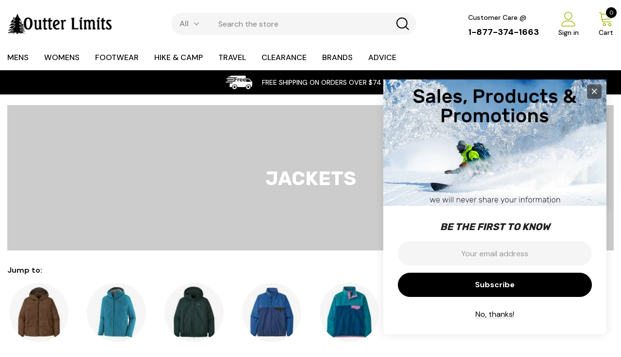

--- FILE ---
content_type: text/html; charset=UTF-8
request_url: https://outterlimits.com/mens-jackets/
body_size: 56166
content:



<!DOCTYPE html>
<html class="no-js" lang="en">
    <head>
        <title>MENS - JACKETS - outterlimits</title>
        <link rel="dns-prefetch preconnect" href="https://cdn11.bigcommerce.com/s-60ee4" crossorigin><link rel="dns-prefetch preconnect" href="https://fonts.googleapis.com/" crossorigin><link rel="dns-prefetch preconnect" href="https://fonts.gstatic.com/" crossorigin>
        <link rel='canonical' href='https://outterlimits.com/mens-jackets/' /><meta name='platform' content='bigcommerce.stencil' />
        
        

        <link href="https://cdn11.bigcommerce.com/s-60ee4/product_images/ol_logo.ico" rel="shortcut icon">
        <meta name="viewport" content="width=device-width, initial-scale=1">

        <script>
            document.documentElement.className = document.documentElement.className.replace('no-js', 'js');
        </script>

        <script>
    function browserSupportsAllFeatures() {
        return window.Promise
            && window.fetch
            && window.URL
            && window.URLSearchParams
            && window.WeakMap
            // object-fit support
            && ('objectFit' in document.documentElement.style);
    }

    function loadScript(src) {
        var js = document.createElement('script');
        js.src = src;
        js.onerror = function () {
            console.error('Failed to load polyfill script ' + src);
        };
        document.head.appendChild(js);
    }

    if (!browserSupportsAllFeatures()) {
        loadScript('https://cdn11.bigcommerce.com/s-60ee4/stencil/18807680-5c47-013d-769d-2afa050d357b/e/93e54060-1329-013e-b585-32d07266d9fd/dist/theme-bundle.polyfills.js');
    }
</script>

        <script>
            window.lazySizesConfig = window.lazySizesConfig || {};
            window.lazySizesConfig.loadMode = 1;
        </script>
        <script async src="https://cdn11.bigcommerce.com/s-60ee4/stencil/18807680-5c47-013d-769d-2afa050d357b/e/93e54060-1329-013e-b585-32d07266d9fd/dist/theme-bundle.head_async.js"></script>

        <script src="https://ajax.googleapis.com/ajax/libs/webfont/1.6.26/webfont.js"></script>

        <script>
            WebFont.load({
                custom: {
                    families: ['Karla', 'Roboto', 'Source Sans Pro, DM Sans', 'Rubik']
                },
                classes: false
            });
        </script>

        <link href="https://fonts.googleapis.com/css?family=Rubik:700,400,300,500%7CDM+Sans:700,500,400&display=swap" rel="stylesheet">
        <link data-stencil-stylesheet href="https://cdn11.bigcommerce.com/s-60ee4/stencil/18807680-5c47-013d-769d-2afa050d357b/e/93e54060-1329-013e-b585-32d07266d9fd/css/theme-75de0100-c95e-013e-e586-4ea0a5dcd80a.css" rel="stylesheet">

        <!-- Start Tracking Code for analytics_facebook -->

<script>
!function(f,b,e,v,n,t,s){if(f.fbq)return;n=f.fbq=function(){n.callMethod?n.callMethod.apply(n,arguments):n.queue.push(arguments)};if(!f._fbq)f._fbq=n;n.push=n;n.loaded=!0;n.version='2.0';n.queue=[];t=b.createElement(e);t.async=!0;t.src=v;s=b.getElementsByTagName(e)[0];s.parentNode.insertBefore(t,s)}(window,document,'script','https://connect.facebook.net/en_US/fbevents.js');

fbq('set', 'autoConfig', 'false', '856211675176983');
fbq('dataProcessingOptions', ['LDU'], 0, 0);
fbq('init', '856211675176983', {"external_id":"31a04fe7-a8aa-4c2e-9df3-a7a7a35e825c"});
fbq('set', 'agent', 'bigcommerce', '856211675176983');

function trackEvents() {
    var pathName = window.location.pathname;

    fbq('track', 'PageView', {}, "");

    // Search events start -- only fire if the shopper lands on the /search.php page
    if (pathName.indexOf('/search.php') === 0 && getUrlParameter('search_query')) {
        fbq('track', 'Search', {
            content_type: 'product_group',
            content_ids: [],
            search_string: getUrlParameter('search_query')
        });
    }
    // Search events end

    // Wishlist events start -- only fire if the shopper attempts to add an item to their wishlist
    if (pathName.indexOf('/wishlist.php') === 0 && getUrlParameter('added_product_id')) {
        fbq('track', 'AddToWishlist', {
            content_type: 'product_group',
            content_ids: []
        });
    }
    // Wishlist events end

    // Lead events start -- only fire if the shopper subscribes to newsletter
    if (pathName.indexOf('/subscribe.php') === 0 && getUrlParameter('result') === 'success') {
        fbq('track', 'Lead', {});
    }
    // Lead events end

    // Registration events start -- only fire if the shopper registers an account
    if (pathName.indexOf('/login.php') === 0 && getUrlParameter('action') === 'account_created') {
        fbq('track', 'CompleteRegistration', {}, "");
    }
    // Registration events end

    

    function getUrlParameter(name) {
        var cleanName = name.replace(/[\[]/, '\[').replace(/[\]]/, '\]');
        var regex = new RegExp('[\?&]' + cleanName + '=([^&#]*)');
        var results = regex.exec(window.location.search);
        return results === null ? '' : decodeURIComponent(results[1].replace(/\+/g, ' '));
    }
}

if (window.addEventListener) {
    window.addEventListener("load", trackEvents, false)
}
</script>
<noscript><img height="1" width="1" style="display:none" alt="null" src="https://www.facebook.com/tr?id=856211675176983&ev=PageView&noscript=1&a=plbigcommerce1.2&eid="/></noscript>

<!-- End Tracking Code for analytics_facebook -->

<!-- Start Tracking Code for analytics_googleanalytics4 -->

<script data-cfasync="false" src="https://cdn11.bigcommerce.com/shared/js/google_analytics4_bodl_subscribers-358423becf5d870b8b603a81de597c10f6bc7699.js" integrity="sha256-gtOfJ3Avc1pEE/hx6SKj/96cca7JvfqllWA9FTQJyfI=" crossorigin="anonymous"></script>
<script data-cfasync="false">
  (function () {
    window.dataLayer = window.dataLayer || [];

    function gtag(){
        dataLayer.push(arguments);
    }

    function initGA4(event) {
         function setupGtag() {
            function configureGtag() {
                gtag('js', new Date());
                gtag('set', 'developer_id.dMjk3Nj', true);
                gtag('config', 'G-3748BWSX17');
            }

            var script = document.createElement('script');

            script.src = 'https://www.googletagmanager.com/gtag/js?id=G-3748BWSX17';
            script.async = true;
            script.onload = configureGtag;

            document.head.appendChild(script);
        }

        setupGtag();

        if (typeof subscribeOnBodlEvents === 'function') {
            subscribeOnBodlEvents('G-3748BWSX17', false);
        }

        window.removeEventListener(event.type, initGA4);
    }

    

    var eventName = document.readyState === 'complete' ? 'consentScriptsLoaded' : 'DOMContentLoaded';
    window.addEventListener(eventName, initGA4, false);
  })()
</script>

<!-- End Tracking Code for analytics_googleanalytics4 -->


<script type="text/javascript" src="https://checkout-sdk.bigcommerce.com/v1/loader.js" defer ></script>
<script type="text/javascript">
fbq('track', 'ViewCategory', {"content_ids":[],"content_type":"product_group","content_category":"JACKETS"});
</script>
<script type="text/javascript">
var BCData = {};
</script>
<script id="wsa-rich-snippets-1-intro" nonce="">
/*
    Web Site Advantage: SEO Rich Snippets App 1 of 2 Graph [2.58.79459]
    https://bigcommerce.websiteadvantage.com.au/rich-snippets/
    Copyright (C) 2019 - 2025 Web Site Advantage
*/
</script>
<script type="application/ld+json" id="wsa-rich-snippets-jsonld-graph" nonce="">{"@context":"https://schema.org","@graph":[{"isPartOf":{"@id":"https://outterlimits.com/#WebSite"},"publisher":{"@id":"https://outterlimits.com/#Business"},"breadcrumb":{"@type":"BreadcrumbList","@id":"#BreadcrumbList","name":"Breadcrumbs (SEO Rich Snippets App)","itemListElement":[{"@type":"ListItem","position":1,"item":"https://outterlimits.com/mens/","name":"MENS" },{"@type":"ListItem","position":2,"name":"JACKETS" }] },"@id":"https://outterlimits.com/mens-jackets/#WebPage","url":"https://outterlimits.com/mens-jackets/","name":"JACKETS","primaryImageOfPage":{"@type":"ImageObject","contentUrl":"https://cdn11.bigcommerce.com/s-60ee4/images/stencil/original/j/jackets__54364.original.jpg" },"@type":"CollectionPage" },{"@id":"https://outterlimits.com/#WebSite","url":"https://outterlimits.com/","name":"outterlimits","publisher":{"@id":"https://outterlimits.com/#Business"},"@type":"WebSite"},{"url":"https://outterlimits.com/","name":"outterlimits","@type":"Organization","@id":"https://outterlimits.com/#Business"}] }</script>
<script data-cfasync="false" data-dd-sm-ignore="true" id="wsa-rich-snippets-javascript" nonce="">var webSiteAdvantage=webSiteAdvantage||{};webSiteAdvantage.momentnow='2026-02-01T11:37:19+00:00';function wsa_error(m){console.error('SEO Rich Snippets: '+m,arguments)};function wsa_tryCatch(m,f){try{f()}catch(e){wsa_error(m,e)}};webSiteAdvantage.richSnippetsApp=["60ee4","www.outterlimits.com",370,"60ee4",""];webSiteAdvantage.bcReviews=false;webSiteAdvantage.classyUnicode=webSiteAdvantage.classyUnicode||{};webSiteAdvantage.classyUnicode.options={querySelector:'.classyunicode,title,h1,h2,h3,h4,h5,.breadcrumb-label,.navPages-action,.footer-info-list,script[type="application/ld+json"]',processMetaTags:true};window.classySchemaOptions=window.classySchemaOptions||{};window.classySchemaOptions.scriptIdBase='wsa-rich-snippets-jsonld-classyschema-';window.classySchemaOptions.classNamePrefixes=["classyschema-","wsa-"];window.classySchemaOptions.customCssSelectors={"howto-name":"h1.page-heading"};webSiteAdvantage.classyCleanUp=webSiteAdvantage.classyCleanUp||{};webSiteAdvantage.classyCleanUp.options={removeMicrodata:true,removeJsonLd:true,removeDynamicJsonLd:false,removeJsonLdRegexExcludeIdPatterns:['^wsa-rich-snippets-.*$','reviewsWidgetProductSnippets'],removeJsonLdRegexExcludeClassPatterns:['^jdgm-.*$']};!function(d){var s=d.createElement('script');s.src='https://classyschema.org/2_15/faq_video_howto_unicode_cleanup.min.js';s.async=true;s.setAttribute('fetchpriority','high');d.getElementsByTagName('head')[0].appendChild(s)}(document);</script>
            
<script id="wsa-rich-snippets-2-intro" nonce="">
/*
    Web Site Advantage: SEO Rich Snippets App 2 of 2 Product [2.58.79460]
    https://bigcommerce.websiteadvantage.com.au/rich-snippets/
    Copyright (C) 2019 - 2025 Web Site Advantage
*/
</script>
<script type="application/ld+json" id="wsa-rich-snippets-jsonld-product" nonce=""></script>

 <script data-cfasync="false" src="https://microapps.bigcommerce.com/bodl-events/1.9.4/index.js" integrity="sha256-Y0tDj1qsyiKBRibKllwV0ZJ1aFlGYaHHGl/oUFoXJ7Y=" nonce="" crossorigin="anonymous"></script>
 <script data-cfasync="false" nonce="">

 (function() {
    function decodeBase64(base64) {
       const text = atob(base64);
       const length = text.length;
       const bytes = new Uint8Array(length);
       for (let i = 0; i < length; i++) {
          bytes[i] = text.charCodeAt(i);
       }
       const decoder = new TextDecoder();
       return decoder.decode(bytes);
    }
    window.bodl = JSON.parse(decodeBase64("[base64]"));
 })()

 </script>

<script nonce="">
(function () {
    var xmlHttp = new XMLHttpRequest();

    xmlHttp.open('POST', 'https://bes.gcp.data.bigcommerce.com/nobot');
    xmlHttp.setRequestHeader('Content-Type', 'application/json');
    xmlHttp.send('{"store_id":"267831","timezone_offset":"-6.0","timestamp":"2026-02-01T11:37:18.39673200Z","visit_id":"6ab5ae7e-ad3b-4656-be5c-72731d0dcaf9","channel_id":1}');
})();
</script>

        
    </head>
    <body class="page-type-category homepage-layout-1">
        <svg data-src="https://cdn11.bigcommerce.com/s-60ee4/stencil/18807680-5c47-013d-769d-2afa050d357b/e/93e54060-1329-013e-b585-32d07266d9fd/img/icon-sprite.svg" class="icons-svg-sprite"></svg>

        <div class="dropdown--quickSearch dropdown--quickSearchSticky haloSeachCategories" id="quickSearch" aria-hidden="true" data-prevent-quick-search-close>
    <form class="form" onsubmit="return false" data-url="/search.php" data-quick-search-form>
    <fieldset class="form-fieldset">
        <div class="form-field">
            <div id="search_category">
                <select name="category" class="select_category">
                    <option value="" selected="">All</option>
                        <option value="11">MENS</option>
                                <option value="95">&ndash;&ndash; JACKETS</option>
                                        <option value="18">&ndash;&ndash;&ndash;&ndash; INSULATED JACKETS</option>
                                        <option value="22">&ndash;&ndash;&ndash;&ndash; SHELL JACKETS</option>
                                        <option value="114">&ndash;&ndash;&ndash;&ndash; CASUAL JACKETS</option>
                                        <option value="115">&ndash;&ndash;&ndash;&ndash; WIND SHELLS</option>
                                        <option value="25">&ndash;&ndash;&ndash;&ndash; SOFTSHELLS &amp; FLEECE</option>
                                <option value="98">&ndash;&ndash; ACCESSORIES</option>
                                        <option value="127">&ndash;&ndash;&ndash;&ndash; HATS</option>
                                        <option value="90">&ndash;&ndash;&ndash;&ndash; GLOVES &amp; MITTS</option>
                                        <option value="92">&ndash;&ndash;&ndash;&ndash; TOQUES BALACLAVAS &amp; ACCESSORIES</option>
                                        <option value="134">&ndash;&ndash;&ndash;&ndash; WASH AND WATERPROOFERS</option>
                                <option value="96">&ndash;&ndash; BOTTOMS</option>
                                        <option value="24">&ndash;&ndash;&ndash;&ndash; INSULATED PANTS</option>
                                        <option value="23">&ndash;&ndash;&ndash;&ndash; SHELL PANTS</option>
                                        <option value="29">&ndash;&ndash;&ndash;&ndash; CASUAL PANTS</option>
                                        <option value="81">&ndash;&ndash;&ndash;&ndash; SHORTS</option>
                                <option value="99">&ndash;&ndash; FOOTWEAR</option>
                                <option value="94">&ndash;&ndash; TOPS</option>
                                        <option value="85">&ndash;&ndash;&ndash;&ndash; VESTS</option>
                                        <option value="26">&ndash;&ndash;&ndash;&ndash; SWEATERS &amp; HOODIES</option>
                                        <option value="27">&ndash;&ndash;&ndash;&ndash; SHIRTS</option>
                                        <option value="28">&ndash;&ndash;&ndash;&ndash; T-SHIRTS</option>
                                        <option value="125">&ndash;&ndash;&ndash;&ndash; TANK TOPS</option>
                                <option value="97">&ndash;&ndash; UNDERWEAR</option>
                                        <option value="30">&ndash;&ndash;&ndash;&ndash; UNDERWEAR TOPS</option>
                                        <option value="31">&ndash;&ndash;&ndash;&ndash; UNDERWEAR BOTTOMS</option>
                        <option value="12">WOMENS</option>
                                <option value="105">&ndash;&ndash; ACCESSORIES</option>
                                        <option value="128">&ndash;&ndash;&ndash;&ndash; HATS</option>
                                        <option value="91">&ndash;&ndash;&ndash;&ndash; GLOVES &amp; MITTS</option>
                                        <option value="93">&ndash;&ndash;&ndash;&ndash; TOQUES BALACLAVAS &amp; ACCESSORIES</option>
                                        <option value="135">&ndash;&ndash;&ndash;&ndash; WASH AND WATERPROOFERS</option>
                                <option value="102">&ndash;&ndash; BOTTOMS</option>
                                        <option value="34">&ndash;&ndash;&ndash;&ndash; INSULATED PANTS</option>
                                        <option value="35">&ndash;&ndash;&ndash;&ndash; SHELL PANTS</option>
                                        <option value="40">&ndash;&ndash;&ndash;&ndash; CASUAL PANTS</option>
                                        <option value="82">&ndash;&ndash;&ndash;&ndash; SHORTS</option>
                                <option value="100">&ndash;&ndash; JACKETS</option>
                                        <option value="32">&ndash;&ndash;&ndash;&ndash; INSULATED JACKETS</option>
                                        <option value="33">&ndash;&ndash;&ndash;&ndash; SHELL JACKETS</option>
                                        <option value="116">&ndash;&ndash;&ndash;&ndash; CASUAL JACKETS</option>
                                        <option value="117">&ndash;&ndash;&ndash;&ndash; WIND SHELLS</option>
                                        <option value="42">&ndash;&ndash;&ndash;&ndash; SOFTSHELLS &amp; FLEECE</option>
                                <option value="101">&ndash;&ndash; TOPS</option>
                                        <option value="86">&ndash;&ndash;&ndash;&ndash; VESTS</option>
                                        <option value="41">&ndash;&ndash;&ndash;&ndash; SWEATERS &amp; HOODIES</option>
                                        <option value="36">&ndash;&ndash;&ndash;&ndash; SHIRTS</option>
                                        <option value="80">&ndash;&ndash;&ndash;&ndash; TANK TOPS &amp; SLEEVELESS</option>
                                        <option value="83">&ndash;&ndash;&ndash;&ndash; T-SHIRTS</option>
                                <option value="104">&ndash;&ndash; UNDERWEAR</option>
                                        <option value="38">&ndash;&ndash;&ndash;&ndash; UNDERWEAR TOPS</option>
                                        <option value="39">&ndash;&ndash;&ndash;&ndash; UNDERWEAR BOTTOMS</option>
                                        <option value="122">&ndash;&ndash;&ndash;&ndash; BRIEFS</option>
                                        <option value="121">&ndash;&ndash;&ndash;&ndash; SPORTS BRA</option>
                                <option value="37">&ndash;&ndash; DRESSES &amp; SKIRTS</option>
                                        <option value="119">&ndash;&ndash;&ndash;&ndash; DRESSES</option>
                                        <option value="118">&ndash;&ndash;&ndash;&ndash; SKIRTS</option>
                                        <option value="120">&ndash;&ndash;&ndash;&ndash; SKORTS</option>
                        <option value="13">FOOTWEAR</option>
                                <option value="107">&ndash;&ndash; MENS</option>
                                        <option value="49">&ndash;&ndash;&ndash;&ndash; WINTER BOOTS</option>
                                        <option value="50">&ndash;&ndash;&ndash;&ndash; BACKPACKING BOOTS</option>
                                        <option value="78">&ndash;&ndash;&ndash;&ndash; DAY HIKING BOOTS</option>
                                        <option value="52">&ndash;&ndash;&ndash;&ndash; TRAIL RUNNERS</option>
                                        <option value="51">&ndash;&ndash;&ndash;&ndash; CASUAL SHOES</option>
                                        <option value="53">&ndash;&ndash;&ndash;&ndash; SANDALS</option>
                                <option value="109">&ndash;&ndash; MENS ACCESSORIES</option>
                                        <option value="54">&ndash;&ndash;&ndash;&ndash; SOCKS</option>
                                        <option value="130">&ndash;&ndash;&ndash;&ndash; GAITERS</option>
                                        <option value="131">&ndash;&ndash;&ndash;&ndash; FOOTWEAR TREATMENTS</option>
                                <option value="108">&ndash;&ndash; WOMENS</option>
                                        <option value="43">&ndash;&ndash;&ndash;&ndash; WINTER BOOTS</option>
                                        <option value="44">&ndash;&ndash;&ndash;&ndash; BACKPACKING BOOTS</option>
                                        <option value="79">&ndash;&ndash;&ndash;&ndash; DAY HIKING BOOTS</option>
                                        <option value="46">&ndash;&ndash;&ndash;&ndash; TRAIL RUNNERS</option>
                                        <option value="45">&ndash;&ndash;&ndash;&ndash; CASUAL SHOES</option>
                                        <option value="47">&ndash;&ndash;&ndash;&ndash; SANDALS</option>
                                <option value="110">&ndash;&ndash; WOMENS ACCESSORIES</option>
                                        <option value="48">&ndash;&ndash;&ndash;&ndash; SOCKS</option>
                                        <option value="132">&ndash;&ndash;&ndash;&ndash; GAITERS</option>
                                        <option value="133">&ndash;&ndash;&ndash;&ndash; FOOTWEAR TREATMENTS</option>
                        <option value="111">HIKE &amp; CAMP</option>
                                <option value="14">&ndash;&ndash; BACKPACKS</option>
                                        <option value="19">&ndash;&ndash;&ndash;&ndash; Multi-Day Packs</option>
                                        <option value="20">&ndash;&ndash;&ndash;&ndash; Over-Night Packs</option>
                                        <option value="21">&ndash;&ndash;&ndash;&ndash; Day Packs</option>
                                        <option value="75">&ndash;&ndash;&ndash;&ndash; Backpack Accessories</option>
                                <option value="16">&ndash;&ndash; SLEEPING BAGS</option>
                                        <option value="58">&ndash;&ndash;&ndash;&ndash; Down Sleeping Bags</option>
                                        <option value="59">&ndash;&ndash;&ndash;&ndash; Synthetic Sleeping Bags</option>
                                        <option value="60">&ndash;&ndash;&ndash;&ndash; Sleeping Pads</option>
                                        <option value="61">&ndash;&ndash;&ndash;&ndash; Sleeping Bag Accessories</option>
                                <option value="17">&ndash;&ndash; ACCESSORIES</option>
                                        <option value="124">&ndash;&ndash;&ndash;&ndash; Camp Furniture</option>
                                        <option value="64">&ndash;&ndash;&ndash;&ndash; Camp Stoves</option>
                                        <option value="69">&ndash;&ndash;&ndash;&ndash; Camp Towels</option>
                                        <option value="65">&ndash;&ndash;&ndash;&ndash; Cookware</option>
                                        <option value="129">&ndash;&ndash;&ndash;&ndash; Food - Coolers</option>
                                        <option value="68">&ndash;&ndash;&ndash;&ndash; First Aid</option>
                                        <option value="62">&ndash;&ndash;&ndash;&ndash; Headlamps</option>
                                        <option value="87">&ndash;&ndash;&ndash;&ndash; Snowshoes</option>
                                        <option value="63">&ndash;&ndash;&ndash;&ndash; Trekking Poles</option>
                                        <option value="67">&ndash;&ndash;&ndash;&ndash; Water Bottles</option>
                                        <option value="66">&ndash;&ndash;&ndash;&ndash; Water Treatment</option>
                                        <option value="136">&ndash;&ndash;&ndash;&ndash; Miscellaneous</option>
                                <option value="15">&ndash;&ndash; TENTS</option>
                                        <option value="55">&ndash;&ndash;&ndash;&ndash; 4-Season Tents</option>
                                        <option value="56">&ndash;&ndash;&ndash;&ndash; 3-Season Tents</option>
                                        <option value="57">&ndash;&ndash;&ndash;&ndash; Tent Accessories</option>
                        <option value="70">TRAVEL</option>
                                <option value="112">&ndash;&ndash; CARRY-ON LUGGAGE</option>
                                <option value="113">&ndash;&ndash; PACKING ORGANIZERS</option>
                                <option value="71">&ndash;&ndash; TRAVEL BACKPACKS</option>
                                <option value="72">&ndash;&ndash; WHEELED LUGGAGE</option>
                                <option value="73">&ndash;&ndash; DUFFEL BAGS</option>
                                <option value="74">&ndash;&ndash; TRAVEL ACCESSORIES</option>
                        <option value="76">CLEARANCE</option>
                </select> 
                <svg class="icon" aria-hidden="true"><use xlink:href="#icon-chevron-down" /></svg>
            </div>
            <input class="form-input form-input--quickSearch"
                   data-search-quick
                   name="nav-quick-search"
                   id="nav-quick-search"
                   data-error-message="Search field cannot be empty."
                   placeholder="Search the store"
                   autocomplete="off"
            >
            <button type="submit" aria-label="Search button">
              <svg class="icon" aria-hidden="true"><use xlink:href="#icon-search"></use></svg>
            </button>
        </div>
    </fieldset>
</form>
<div class="quickSearch-wrap">
  <div class="container">
    <section class="quickSearchResults" data-bind="html: results"></section>
    <p role="status"
         aria-live="polite"
         class="aria-description--hidden"
         data-search-aria-message-predefined-text="product results for"
    ></p>
      <div class="quickSearch-re">
          <div class="header-search-trending header-search-column">
              <h3 class="search-form-title">Top searches</h3>
            <ul class="list-item">
                <li>
                  <a href="search.php?search_query=patagonia">
                    <span>patagonia</span>
                    <svg class="icon"><use xlink:href="#icon-search"></use></svg>
                  </a>
                </li>
                <li>
                  <a href="search.php?search_query=arcteryx">
                    <span>arcteryx</span>
                    <svg class="icon"><use xlink:href="#icon-search"></use></svg>
                  </a>
                </li>
                <li>
                  <a href="search.php?search_query=arcteryx">
                    <span>arcteryx</span>
                    <svg class="icon"><use xlink:href="#icon-search"></use></svg>
                  </a>
                </li>
                <li>
                  <a href="search.php?search_query=snap-t">
                    <span>snap-t</span>
                    <svg class="icon"><use xlink:href="#icon-search"></use></svg>
                  </a>
                </li>
                <li>
                  <a href="search.php?search_query=mantis">
                    <span>mantis</span>
                    <svg class="icon"><use xlink:href="#icon-search"></use></svg>
                  </a>
                </li>
                <li>
                  <a href="search.php?search_query=down sweater">
                    <span>down sweater</span>
                    <svg class="icon"><use xlink:href="#icon-search"></use></svg>
                  </a>
                </li>
                <li>
                  <a href="search.php?search_query=socks">
                    <span>socks</span>
                    <svg class="icon"><use xlink:href="#icon-search"></use></svg>
                  </a>
                </li>
                <li>
                  <a href="search.php?search_query=osprey">
                    <span>osprey</span>
                    <svg class="icon"><use xlink:href="#icon-search"></use></svg>
                  </a>
                </li>
            </ul>
          </div>
              <div class="search_product_block header-search-column">
                  <h3 class="search-form-title">Most popular</h3>
                <section class="productCarousel"
    id="homeProductBlock2"
    data-product-type="top_sellers"
    data-list-name="Most Popular Products"
    data-slick='{
        "dots": true,
        "infinite": false,
        "mobileFirst": true,
        "slidesToShow": 2,
        "slidesToScroll": 2,
        "slide": "[data-product-slide]",
        "responsive": [
            {
                "breakpoint": 1600,
                "settings": {
                    "slidesToShow": 5,
                    "slidesToScroll": 5,
                    "dots": true
                }
            },
            {
                "breakpoint": 1280,
                "settings": {
                        "slidesToShow": 5,
                        "slidesToScroll": 5,
                    "dots": true
                }
            },
            {
                "breakpoint": 1024,
                "settings": {

                        "slidesToShow": 4,
                        "slidesToScroll": 4,

                    "dots": true
                }
            },
            {
                "breakpoint": 991,
                "settings": {

                        "slidesToShow": 4,
                        "slidesToScroll": 4,

                    "dots": true
                }
            },
            {
                "breakpoint": 550,
                "settings": {

                        "slidesToShow": 3,
                        "slidesToScroll": 3,


                    "dots": true
                }
            }
        ]
    }'>
        <div class="productCarousel-slide" data-product-slide>
            <article class="card " data-product-id="12324" data-event-type="list" data-entity-id="12324" data-position="1" data-name="CONVEYOR BELT 38MM" data-product-category="MENS/BOTTOMS/SHELL PANTS, MENS/BOTTOMS/SHORTS" data-product-brand="ARC&#x27;TERYX" data-product-price="59.99">
    <figure class="card-figure">
                <div class="card-figcaption" data-product-id="12324">
                    <div class="card-figcaption-body">
                        <a class="button button--small card-figcaption-button quickview" data-event-type="product-click" data-product-id="12324">
                            <span class="text">Quick view</span>
                        </a>
                    </div>
                </div>
        
                <div class="card-option card-option-12324">
                    <div class="form-field" data-product-attribute="swatch"></div>
                </div>
        


        <a href="https://outterlimits.com/conveyor-belt-38mm/" 
           class="card-figure__link"
           aria-label="CONVEYOR BELT 38MM,$59.99
"
           data-event-type="product-click"
        >
            <div class="card-img-container card-img-hover">
                <img src="https://cdn11.bigcommerce.com/s-60ee4/images/stencil/262x262/products/12324/26039/conveyor-belt-38-black_web__65064.1747246780.jpg?c=2" alt="BLACK" title="BLACK" data-sizes="auto"
    srcset="https://cdn11.bigcommerce.com/s-60ee4/images/stencil/80w/products/12324/26039/conveyor-belt-38-black_web__65064.1747246780.jpg?c=2"
data-srcset="https://cdn11.bigcommerce.com/s-60ee4/images/stencil/80w/products/12324/26039/conveyor-belt-38-black_web__65064.1747246780.jpg?c=2 80w, https://cdn11.bigcommerce.com/s-60ee4/images/stencil/160w/products/12324/26039/conveyor-belt-38-black_web__65064.1747246780.jpg?c=2 160w, https://cdn11.bigcommerce.com/s-60ee4/images/stencil/320w/products/12324/26039/conveyor-belt-38-black_web__65064.1747246780.jpg?c=2 320w, https://cdn11.bigcommerce.com/s-60ee4/images/stencil/640w/products/12324/26039/conveyor-belt-38-black_web__65064.1747246780.jpg?c=2 640w, https://cdn11.bigcommerce.com/s-60ee4/images/stencil/960w/products/12324/26039/conveyor-belt-38-black_web__65064.1747246780.jpg?c=2 960w, https://cdn11.bigcommerce.com/s-60ee4/images/stencil/1280w/products/12324/26039/conveyor-belt-38-black_web__65064.1747246780.jpg?c=2 1280w, https://cdn11.bigcommerce.com/s-60ee4/images/stencil/1920w/products/12324/26039/conveyor-belt-38-black_web__65064.1747246780.jpg?c=2 1920w, https://cdn11.bigcommerce.com/s-60ee4/images/stencil/2560w/products/12324/26039/conveyor-belt-38-black_web__65064.1747246780.jpg?c=2 2560w"

class="lazyload card-image"

 />
                            <span class="product-additional">
                                <img src="https://cdn11.bigcommerce.com/s-60ee4/images/stencil/160w/products/12324/26040/conveyor-belt-38mm-stone-green_web__57925.1747246785.jpg?c=2" alt="STONE GREEN" title="STONE GREEN" data-sizes="auto"
    srcset="[data-uri]"
data-srcset="https://cdn11.bigcommerce.com/s-60ee4/images/stencil/80w/products/12324/26040/conveyor-belt-38mm-stone-green_web__57925.1747246785.jpg?c=2 80w, https://cdn11.bigcommerce.com/s-60ee4/images/stencil/160w/products/12324/26040/conveyor-belt-38mm-stone-green_web__57925.1747246785.jpg?c=2 160w, https://cdn11.bigcommerce.com/s-60ee4/images/stencil/320w/products/12324/26040/conveyor-belt-38mm-stone-green_web__57925.1747246785.jpg?c=2 320w, https://cdn11.bigcommerce.com/s-60ee4/images/stencil/640w/products/12324/26040/conveyor-belt-38mm-stone-green_web__57925.1747246785.jpg?c=2 640w, https://cdn11.bigcommerce.com/s-60ee4/images/stencil/960w/products/12324/26040/conveyor-belt-38mm-stone-green_web__57925.1747246785.jpg?c=2 960w, https://cdn11.bigcommerce.com/s-60ee4/images/stencil/1280w/products/12324/26040/conveyor-belt-38mm-stone-green_web__57925.1747246785.jpg?c=2 1280w, https://cdn11.bigcommerce.com/s-60ee4/images/stencil/1920w/products/12324/26040/conveyor-belt-38mm-stone-green_web__57925.1747246785.jpg?c=2 1920w, https://cdn11.bigcommerce.com/s-60ee4/images/stencil/2560w/products/12324/26040/conveyor-belt-38mm-stone-green_web__57925.1747246785.jpg?c=2 2560w"

class="lazyload card-image img-responsive"

 />
                            </span>
            </div>
        </a>   
    </figure>
    <div class="card-body">
                <p class="card-brand" data-test-info-type="brandName">ARC&#x27;TERYX</p>
        <h3 class="card-title">
            <a aria-label="CONVEYOR BELT 38MM,$59.99
"
               href="https://outterlimits.com/conveyor-belt-38mm/" 
               data-event-type="product-click" class="clamp" style="-webkit-box-orient: vertical; -webkit-line-clamp: 2;"><span>CONVEYOR BELT 38MM</span></a>
        </h3>

        <div class="card-price" data-test-info-type="price">
                
        <div class="price-section price-section--withoutTax no-retail-price price-none" >
            <span class="price-label" >
                
            </span>
            <span class="price-now-label" style="display: none;">
                Now:
            </span>
            <span data-product-price-without-tax class="price price--withoutTax">$59.99</span>
        </div>

        <div class="price-section price-section--withoutTax rrp-price--withoutTax" style="display: none;">
            <span class="price-label retail-price-label">MSRP:</span>
            <span data-product-rrp-price-without-tax class="price price--rrp"> 
                
            </span>
        </div>

        <div class="price-section price-section--withoutTax non-sale-price--withoutTax price-none no-retail-price" style="display: none;">
            <span class="non-sale-price-label">Was:</span>
            <span data-product-non-sale-price-without-tax class="price price--non-sale">
                
            </span>
        </div>
        </div>
        
                <div class="card-option card-optionMobile card-option-12324">
                    <div class="form-field" data-product-attribute="swatch"></div>
                </div>

        <figcaption class="card-figcaption-bottom">
            <div class="card-figcaption-body">
                            <a href="https://outterlimits.com/conveyor-belt-38mm/" data-event-type="product-click" class="button button--small card-figcaption-button" data-product-id="12324">Choose Options</a>
            </div>
        </figcaption>
    </div>
</article>
        </div>
        <div class="productCarousel-slide" data-product-slide>
            <article class="card " data-product-id="12388" data-event-type="list" data-entity-id="12388" data-position="2" data-name="SATORO MERINO TOQUE" data-product-category="MENS/ACCESSORIES/TOQUES BALACLAVAS &amp; ACCESSORIES, WOMENS/ACCESSORIES/TOQUES BALACLAVAS &amp; ACCESSORIES" data-product-brand="ARC&#x27;TERYX" data-product-price="59.99">
    <figure class="card-figure">
                <div class="card-figcaption" data-product-id="12388">
                    <div class="card-figcaption-body">
                        <a class="button button--small card-figcaption-button quickview" data-event-type="product-click" data-product-id="12388">
                            <span class="text">Quick view</span>
                        </a>
                    </div>
                </div>
        
                <div class="card-option card-option-12388">
                    <div class="form-field" data-product-attribute="swatch"></div>
                </div>
        


        <a href="https://outterlimits.com/satoro-merino-toque/" 
           class="card-figure__link"
           aria-label="SATORO MERINO TOQUE,$59.99
"
           data-event-type="product-click"
        >
            <div class="card-img-container">
                <img src="https://cdn11.bigcommerce.com/s-60ee4/images/stencil/262x262/products/12388/26232/satoro-merino-toque-black_web__49683.1752864991.jpg?c=2" alt="BLACK" title="BLACK" data-sizes="auto"
    srcset="https://cdn11.bigcommerce.com/s-60ee4/images/stencil/80w/products/12388/26232/satoro-merino-toque-black_web__49683.1752864991.jpg?c=2"
data-srcset="https://cdn11.bigcommerce.com/s-60ee4/images/stencil/80w/products/12388/26232/satoro-merino-toque-black_web__49683.1752864991.jpg?c=2 80w, https://cdn11.bigcommerce.com/s-60ee4/images/stencil/160w/products/12388/26232/satoro-merino-toque-black_web__49683.1752864991.jpg?c=2 160w, https://cdn11.bigcommerce.com/s-60ee4/images/stencil/320w/products/12388/26232/satoro-merino-toque-black_web__49683.1752864991.jpg?c=2 320w, https://cdn11.bigcommerce.com/s-60ee4/images/stencil/640w/products/12388/26232/satoro-merino-toque-black_web__49683.1752864991.jpg?c=2 640w, https://cdn11.bigcommerce.com/s-60ee4/images/stencil/960w/products/12388/26232/satoro-merino-toque-black_web__49683.1752864991.jpg?c=2 960w, https://cdn11.bigcommerce.com/s-60ee4/images/stencil/1280w/products/12388/26232/satoro-merino-toque-black_web__49683.1752864991.jpg?c=2 1280w, https://cdn11.bigcommerce.com/s-60ee4/images/stencil/1920w/products/12388/26232/satoro-merino-toque-black_web__49683.1752864991.jpg?c=2 1920w, https://cdn11.bigcommerce.com/s-60ee4/images/stencil/2560w/products/12388/26232/satoro-merino-toque-black_web__49683.1752864991.jpg?c=2 2560w"

class="lazyload card-image"

 />
            </div>
        </a>   
    </figure>
    <div class="card-body">
                <p class="card-brand" data-test-info-type="brandName">ARC&#x27;TERYX</p>
        <h3 class="card-title">
            <a aria-label="SATORO MERINO TOQUE,$59.99
"
               href="https://outterlimits.com/satoro-merino-toque/" 
               data-event-type="product-click" class="clamp" style="-webkit-box-orient: vertical; -webkit-line-clamp: 2;"><span>SATORO MERINO TOQUE</span></a>
        </h3>

        <div class="card-price" data-test-info-type="price">
                
        <div class="price-section price-section--withoutTax no-retail-price price-none" >
            <span class="price-label" >
                
            </span>
            <span class="price-now-label" style="display: none;">
                Now:
            </span>
            <span data-product-price-without-tax class="price price--withoutTax">$59.99</span>
        </div>

        <div class="price-section price-section--withoutTax rrp-price--withoutTax" style="display: none;">
            <span class="price-label retail-price-label">MSRP:</span>
            <span data-product-rrp-price-without-tax class="price price--rrp"> 
                
            </span>
        </div>

        <div class="price-section price-section--withoutTax non-sale-price--withoutTax price-none no-retail-price" style="display: none;">
            <span class="non-sale-price-label">Was:</span>
            <span data-product-non-sale-price-without-tax class="price price--non-sale">
                
            </span>
        </div>
        </div>
        
                <div class="card-option card-optionMobile card-option-12388">
                    <div class="form-field" data-product-attribute="swatch"></div>
                </div>

        <figcaption class="card-figcaption-bottom">
            <div class="card-figcaption-body">
                            <a href="https://outterlimits.com/satoro-merino-toque/" data-event-type="product-click" class="button button--small card-figcaption-button" data-product-id="12388">Choose Options</a>
            </div>
        </figcaption>
    </div>
</article>
        </div>
        <div class="productCarousel-slide" data-product-slide>
            <article class="card " data-product-id="12396" data-event-type="list" data-entity-id="12396" data-position="3" data-name="SATORO MERINO NECK GAITER" data-product-category="MENS/ACCESSORIES/TOQUES BALACLAVAS &amp; ACCESSORIES, WOMENS/ACCESSORIES/TOQUES BALACLAVAS &amp; ACCESSORIES" data-product-brand="ARC&#x27;TERYX" data-product-price="59.99">
    <figure class="card-figure">
                <div class="card-figcaption" data-product-id="12396">
                    <div class="card-figcaption-body">
                        <a class="button button--small card-figcaption-button quickview" data-event-type="product-click" data-product-id="12396">
                            <span class="text">Quick view</span>
                        </a>
                    </div>
                </div>
        
                <div class="card-option card-option-12396">
                    <div class="form-field" data-product-attribute="swatch"></div>
                </div>
        


        <a href="https://outterlimits.com/satoro-merino-neck-gaiter/" 
           class="card-figure__link"
           aria-label="SATORO MERINO NECK GAITER,$59.99
"
           data-event-type="product-click"
        >
            <div class="card-img-container">
                <img src="https://cdn11.bigcommerce.com/s-60ee4/images/stencil/262x262/products/12396/26244/satoro-merino-tneck-gaiter-black_web__57840.1753302892.jpg?c=2" alt="BLACK" title="BLACK" data-sizes="auto"
    srcset="https://cdn11.bigcommerce.com/s-60ee4/images/stencil/80w/products/12396/26244/satoro-merino-tneck-gaiter-black_web__57840.1753302892.jpg?c=2"
data-srcset="https://cdn11.bigcommerce.com/s-60ee4/images/stencil/80w/products/12396/26244/satoro-merino-tneck-gaiter-black_web__57840.1753302892.jpg?c=2 80w, https://cdn11.bigcommerce.com/s-60ee4/images/stencil/160w/products/12396/26244/satoro-merino-tneck-gaiter-black_web__57840.1753302892.jpg?c=2 160w, https://cdn11.bigcommerce.com/s-60ee4/images/stencil/320w/products/12396/26244/satoro-merino-tneck-gaiter-black_web__57840.1753302892.jpg?c=2 320w, https://cdn11.bigcommerce.com/s-60ee4/images/stencil/640w/products/12396/26244/satoro-merino-tneck-gaiter-black_web__57840.1753302892.jpg?c=2 640w, https://cdn11.bigcommerce.com/s-60ee4/images/stencil/960w/products/12396/26244/satoro-merino-tneck-gaiter-black_web__57840.1753302892.jpg?c=2 960w, https://cdn11.bigcommerce.com/s-60ee4/images/stencil/1280w/products/12396/26244/satoro-merino-tneck-gaiter-black_web__57840.1753302892.jpg?c=2 1280w, https://cdn11.bigcommerce.com/s-60ee4/images/stencil/1920w/products/12396/26244/satoro-merino-tneck-gaiter-black_web__57840.1753302892.jpg?c=2 1920w, https://cdn11.bigcommerce.com/s-60ee4/images/stencil/2560w/products/12396/26244/satoro-merino-tneck-gaiter-black_web__57840.1753302892.jpg?c=2 2560w"

class="lazyload card-image"

 />
            </div>
        </a>   
    </figure>
    <div class="card-body">
                <p class="card-brand" data-test-info-type="brandName">ARC&#x27;TERYX</p>
        <h3 class="card-title">
            <a aria-label="SATORO MERINO NECK GAITER,$59.99
"
               href="https://outterlimits.com/satoro-merino-neck-gaiter/" 
               data-event-type="product-click" class="clamp" style="-webkit-box-orient: vertical; -webkit-line-clamp: 2;"><span>SATORO MERINO NECK GAITER</span></a>
        </h3>

        <div class="card-price" data-test-info-type="price">
                
        <div class="price-section price-section--withoutTax no-retail-price price-none" >
            <span class="price-label" >
                
            </span>
            <span class="price-now-label" style="display: none;">
                Now:
            </span>
            <span data-product-price-without-tax class="price price--withoutTax">$59.99</span>
        </div>

        <div class="price-section price-section--withoutTax rrp-price--withoutTax" style="display: none;">
            <span class="price-label retail-price-label">MSRP:</span>
            <span data-product-rrp-price-without-tax class="price price--rrp"> 
                
            </span>
        </div>

        <div class="price-section price-section--withoutTax non-sale-price--withoutTax price-none no-retail-price" style="display: none;">
            <span class="non-sale-price-label">Was:</span>
            <span data-product-non-sale-price-without-tax class="price price--non-sale">
                
            </span>
        </div>
        </div>
        
                <div class="card-option card-optionMobile card-option-12396">
                    <div class="form-field" data-product-attribute="swatch"></div>
                </div>

        <figcaption class="card-figcaption-bottom">
            <div class="card-figcaption-body">
                            <a href="https://outterlimits.com/satoro-merino-neck-gaiter/" data-event-type="product-click" class="button button--small card-figcaption-button" data-product-id="12396">Choose Options</a>
            </div>
        </figcaption>
    </div>
</article>
        </div>
        <span
    data-carousel-content-change-message
    class="aria-description--hidden"
    aria-live="polite" 
    role="status"></span>
</section>
              </div>
      </div>
  </div>
</div>
</div>

    <header class="header" role="banner">
    <div class="header-pc halo-header">
    	<div class="header-top">
    		<div class="container">
        		<div class="header-top-left">
				        <div class="header-logo header-logo--center">
				            <a href="https://outterlimits.com/" class="header-logo__link">
            <img class="header-logo-image-unknown-size" src="https://cdn11.bigcommerce.com/s-60ee4/images/stencil/original/ol-logo-sk_1705086637__89637.original.jpg" alt="." title=".">
</a>
				        </div>
        		</div>
        		<div class="header-top-middle">
        			<div class="dropdown--quickSearch haloSeachCategories" id="quickSearch" aria-hidden="true" data-prevent-quick-search-close>
				        <form class="form" onsubmit="return false" data-url="/search.php" data-quick-search-form>
    <fieldset class="form-fieldset">
        <div class="form-field">
            <div id="search_category">
                <select name="category" class="select_category">
                    <option value="" selected="">All</option>
                        <option value="11">MENS</option>
                                <option value="95">&ndash;&ndash; JACKETS</option>
                                        <option value="18">&ndash;&ndash;&ndash;&ndash; INSULATED JACKETS</option>
                                        <option value="22">&ndash;&ndash;&ndash;&ndash; SHELL JACKETS</option>
                                        <option value="114">&ndash;&ndash;&ndash;&ndash; CASUAL JACKETS</option>
                                        <option value="115">&ndash;&ndash;&ndash;&ndash; WIND SHELLS</option>
                                        <option value="25">&ndash;&ndash;&ndash;&ndash; SOFTSHELLS &amp; FLEECE</option>
                                <option value="98">&ndash;&ndash; ACCESSORIES</option>
                                        <option value="127">&ndash;&ndash;&ndash;&ndash; HATS</option>
                                        <option value="90">&ndash;&ndash;&ndash;&ndash; GLOVES &amp; MITTS</option>
                                        <option value="92">&ndash;&ndash;&ndash;&ndash; TOQUES BALACLAVAS &amp; ACCESSORIES</option>
                                        <option value="134">&ndash;&ndash;&ndash;&ndash; WASH AND WATERPROOFERS</option>
                                <option value="96">&ndash;&ndash; BOTTOMS</option>
                                        <option value="24">&ndash;&ndash;&ndash;&ndash; INSULATED PANTS</option>
                                        <option value="23">&ndash;&ndash;&ndash;&ndash; SHELL PANTS</option>
                                        <option value="29">&ndash;&ndash;&ndash;&ndash; CASUAL PANTS</option>
                                        <option value="81">&ndash;&ndash;&ndash;&ndash; SHORTS</option>
                                <option value="99">&ndash;&ndash; FOOTWEAR</option>
                                <option value="94">&ndash;&ndash; TOPS</option>
                                        <option value="85">&ndash;&ndash;&ndash;&ndash; VESTS</option>
                                        <option value="26">&ndash;&ndash;&ndash;&ndash; SWEATERS &amp; HOODIES</option>
                                        <option value="27">&ndash;&ndash;&ndash;&ndash; SHIRTS</option>
                                        <option value="28">&ndash;&ndash;&ndash;&ndash; T-SHIRTS</option>
                                        <option value="125">&ndash;&ndash;&ndash;&ndash; TANK TOPS</option>
                                <option value="97">&ndash;&ndash; UNDERWEAR</option>
                                        <option value="30">&ndash;&ndash;&ndash;&ndash; UNDERWEAR TOPS</option>
                                        <option value="31">&ndash;&ndash;&ndash;&ndash; UNDERWEAR BOTTOMS</option>
                        <option value="12">WOMENS</option>
                                <option value="105">&ndash;&ndash; ACCESSORIES</option>
                                        <option value="128">&ndash;&ndash;&ndash;&ndash; HATS</option>
                                        <option value="91">&ndash;&ndash;&ndash;&ndash; GLOVES &amp; MITTS</option>
                                        <option value="93">&ndash;&ndash;&ndash;&ndash; TOQUES BALACLAVAS &amp; ACCESSORIES</option>
                                        <option value="135">&ndash;&ndash;&ndash;&ndash; WASH AND WATERPROOFERS</option>
                                <option value="102">&ndash;&ndash; BOTTOMS</option>
                                        <option value="34">&ndash;&ndash;&ndash;&ndash; INSULATED PANTS</option>
                                        <option value="35">&ndash;&ndash;&ndash;&ndash; SHELL PANTS</option>
                                        <option value="40">&ndash;&ndash;&ndash;&ndash; CASUAL PANTS</option>
                                        <option value="82">&ndash;&ndash;&ndash;&ndash; SHORTS</option>
                                <option value="100">&ndash;&ndash; JACKETS</option>
                                        <option value="32">&ndash;&ndash;&ndash;&ndash; INSULATED JACKETS</option>
                                        <option value="33">&ndash;&ndash;&ndash;&ndash; SHELL JACKETS</option>
                                        <option value="116">&ndash;&ndash;&ndash;&ndash; CASUAL JACKETS</option>
                                        <option value="117">&ndash;&ndash;&ndash;&ndash; WIND SHELLS</option>
                                        <option value="42">&ndash;&ndash;&ndash;&ndash; SOFTSHELLS &amp; FLEECE</option>
                                <option value="101">&ndash;&ndash; TOPS</option>
                                        <option value="86">&ndash;&ndash;&ndash;&ndash; VESTS</option>
                                        <option value="41">&ndash;&ndash;&ndash;&ndash; SWEATERS &amp; HOODIES</option>
                                        <option value="36">&ndash;&ndash;&ndash;&ndash; SHIRTS</option>
                                        <option value="80">&ndash;&ndash;&ndash;&ndash; TANK TOPS &amp; SLEEVELESS</option>
                                        <option value="83">&ndash;&ndash;&ndash;&ndash; T-SHIRTS</option>
                                <option value="104">&ndash;&ndash; UNDERWEAR</option>
                                        <option value="38">&ndash;&ndash;&ndash;&ndash; UNDERWEAR TOPS</option>
                                        <option value="39">&ndash;&ndash;&ndash;&ndash; UNDERWEAR BOTTOMS</option>
                                        <option value="122">&ndash;&ndash;&ndash;&ndash; BRIEFS</option>
                                        <option value="121">&ndash;&ndash;&ndash;&ndash; SPORTS BRA</option>
                                <option value="37">&ndash;&ndash; DRESSES &amp; SKIRTS</option>
                                        <option value="119">&ndash;&ndash;&ndash;&ndash; DRESSES</option>
                                        <option value="118">&ndash;&ndash;&ndash;&ndash; SKIRTS</option>
                                        <option value="120">&ndash;&ndash;&ndash;&ndash; SKORTS</option>
                        <option value="13">FOOTWEAR</option>
                                <option value="107">&ndash;&ndash; MENS</option>
                                        <option value="49">&ndash;&ndash;&ndash;&ndash; WINTER BOOTS</option>
                                        <option value="50">&ndash;&ndash;&ndash;&ndash; BACKPACKING BOOTS</option>
                                        <option value="78">&ndash;&ndash;&ndash;&ndash; DAY HIKING BOOTS</option>
                                        <option value="52">&ndash;&ndash;&ndash;&ndash; TRAIL RUNNERS</option>
                                        <option value="51">&ndash;&ndash;&ndash;&ndash; CASUAL SHOES</option>
                                        <option value="53">&ndash;&ndash;&ndash;&ndash; SANDALS</option>
                                <option value="109">&ndash;&ndash; MENS ACCESSORIES</option>
                                        <option value="54">&ndash;&ndash;&ndash;&ndash; SOCKS</option>
                                        <option value="130">&ndash;&ndash;&ndash;&ndash; GAITERS</option>
                                        <option value="131">&ndash;&ndash;&ndash;&ndash; FOOTWEAR TREATMENTS</option>
                                <option value="108">&ndash;&ndash; WOMENS</option>
                                        <option value="43">&ndash;&ndash;&ndash;&ndash; WINTER BOOTS</option>
                                        <option value="44">&ndash;&ndash;&ndash;&ndash; BACKPACKING BOOTS</option>
                                        <option value="79">&ndash;&ndash;&ndash;&ndash; DAY HIKING BOOTS</option>
                                        <option value="46">&ndash;&ndash;&ndash;&ndash; TRAIL RUNNERS</option>
                                        <option value="45">&ndash;&ndash;&ndash;&ndash; CASUAL SHOES</option>
                                        <option value="47">&ndash;&ndash;&ndash;&ndash; SANDALS</option>
                                <option value="110">&ndash;&ndash; WOMENS ACCESSORIES</option>
                                        <option value="48">&ndash;&ndash;&ndash;&ndash; SOCKS</option>
                                        <option value="132">&ndash;&ndash;&ndash;&ndash; GAITERS</option>
                                        <option value="133">&ndash;&ndash;&ndash;&ndash; FOOTWEAR TREATMENTS</option>
                        <option value="111">HIKE &amp; CAMP</option>
                                <option value="14">&ndash;&ndash; BACKPACKS</option>
                                        <option value="19">&ndash;&ndash;&ndash;&ndash; Multi-Day Packs</option>
                                        <option value="20">&ndash;&ndash;&ndash;&ndash; Over-Night Packs</option>
                                        <option value="21">&ndash;&ndash;&ndash;&ndash; Day Packs</option>
                                        <option value="75">&ndash;&ndash;&ndash;&ndash; Backpack Accessories</option>
                                <option value="16">&ndash;&ndash; SLEEPING BAGS</option>
                                        <option value="58">&ndash;&ndash;&ndash;&ndash; Down Sleeping Bags</option>
                                        <option value="59">&ndash;&ndash;&ndash;&ndash; Synthetic Sleeping Bags</option>
                                        <option value="60">&ndash;&ndash;&ndash;&ndash; Sleeping Pads</option>
                                        <option value="61">&ndash;&ndash;&ndash;&ndash; Sleeping Bag Accessories</option>
                                <option value="17">&ndash;&ndash; ACCESSORIES</option>
                                        <option value="124">&ndash;&ndash;&ndash;&ndash; Camp Furniture</option>
                                        <option value="64">&ndash;&ndash;&ndash;&ndash; Camp Stoves</option>
                                        <option value="69">&ndash;&ndash;&ndash;&ndash; Camp Towels</option>
                                        <option value="65">&ndash;&ndash;&ndash;&ndash; Cookware</option>
                                        <option value="129">&ndash;&ndash;&ndash;&ndash; Food - Coolers</option>
                                        <option value="68">&ndash;&ndash;&ndash;&ndash; First Aid</option>
                                        <option value="62">&ndash;&ndash;&ndash;&ndash; Headlamps</option>
                                        <option value="87">&ndash;&ndash;&ndash;&ndash; Snowshoes</option>
                                        <option value="63">&ndash;&ndash;&ndash;&ndash; Trekking Poles</option>
                                        <option value="67">&ndash;&ndash;&ndash;&ndash; Water Bottles</option>
                                        <option value="66">&ndash;&ndash;&ndash;&ndash; Water Treatment</option>
                                        <option value="136">&ndash;&ndash;&ndash;&ndash; Miscellaneous</option>
                                <option value="15">&ndash;&ndash; TENTS</option>
                                        <option value="55">&ndash;&ndash;&ndash;&ndash; 4-Season Tents</option>
                                        <option value="56">&ndash;&ndash;&ndash;&ndash; 3-Season Tents</option>
                                        <option value="57">&ndash;&ndash;&ndash;&ndash; Tent Accessories</option>
                        <option value="70">TRAVEL</option>
                                <option value="112">&ndash;&ndash; CARRY-ON LUGGAGE</option>
                                <option value="113">&ndash;&ndash; PACKING ORGANIZERS</option>
                                <option value="71">&ndash;&ndash; TRAVEL BACKPACKS</option>
                                <option value="72">&ndash;&ndash; WHEELED LUGGAGE</option>
                                <option value="73">&ndash;&ndash; DUFFEL BAGS</option>
                                <option value="74">&ndash;&ndash; TRAVEL ACCESSORIES</option>
                        <option value="76">CLEARANCE</option>
                </select> 
                <svg class="icon" aria-hidden="true"><use xlink:href="#icon-chevron-down" /></svg>
            </div>
            <input class="form-input form-input--quickSearch"
                   data-search-quick
                   name="nav-quick-search"
                   id="nav-quick-search"
                   data-error-message="Search field cannot be empty."
                   placeholder="Search the store"
                   autocomplete="off"
            >
            <button type="submit" aria-label="Search button">
              <svg class="icon" aria-hidden="true"><use xlink:href="#icon-search"></use></svg>
            </button>
        </div>
    </fieldset>
</form>
<div class="quickSearch-wrap">
  <div class="container">
    <section class="quickSearchResults" data-bind="html: results"></section>
    <p role="status"
         aria-live="polite"
         class="aria-description--hidden"
         data-search-aria-message-predefined-text="product results for"
    ></p>
      <div class="quickSearch-re">
          <div class="header-search-trending header-search-column">
              <h3 class="search-form-title">Top searches</h3>
            <ul class="list-item">
                <li>
                  <a href="search.php?search_query=patagonia">
                    <span>patagonia</span>
                    <svg class="icon"><use xlink:href="#icon-search"></use></svg>
                  </a>
                </li>
                <li>
                  <a href="search.php?search_query=arcteryx">
                    <span>arcteryx</span>
                    <svg class="icon"><use xlink:href="#icon-search"></use></svg>
                  </a>
                </li>
                <li>
                  <a href="search.php?search_query=arcteryx">
                    <span>arcteryx</span>
                    <svg class="icon"><use xlink:href="#icon-search"></use></svg>
                  </a>
                </li>
                <li>
                  <a href="search.php?search_query=snap-t">
                    <span>snap-t</span>
                    <svg class="icon"><use xlink:href="#icon-search"></use></svg>
                  </a>
                </li>
                <li>
                  <a href="search.php?search_query=mantis">
                    <span>mantis</span>
                    <svg class="icon"><use xlink:href="#icon-search"></use></svg>
                  </a>
                </li>
                <li>
                  <a href="search.php?search_query=down sweater">
                    <span>down sweater</span>
                    <svg class="icon"><use xlink:href="#icon-search"></use></svg>
                  </a>
                </li>
                <li>
                  <a href="search.php?search_query=socks">
                    <span>socks</span>
                    <svg class="icon"><use xlink:href="#icon-search"></use></svg>
                  </a>
                </li>
                <li>
                  <a href="search.php?search_query=osprey">
                    <span>osprey</span>
                    <svg class="icon"><use xlink:href="#icon-search"></use></svg>
                  </a>
                </li>
            </ul>
          </div>
              <div class="search_product_block header-search-column">
                  <h3 class="search-form-title">Most popular</h3>
                <section class="productCarousel"
    id="homeProductBlock2"
    data-product-type="top_sellers"
    data-list-name="Most Popular Products"
    data-slick='{
        "dots": true,
        "infinite": false,
        "mobileFirst": true,
        "slidesToShow": 2,
        "slidesToScroll": 2,
        "slide": "[data-product-slide]",
        "responsive": [
            {
                "breakpoint": 1600,
                "settings": {
                    "slidesToShow": 5,
                    "slidesToScroll": 5,
                    "dots": true
                }
            },
            {
                "breakpoint": 1280,
                "settings": {
                        "slidesToShow": 5,
                        "slidesToScroll": 5,
                    "dots": true
                }
            },
            {
                "breakpoint": 1024,
                "settings": {

                        "slidesToShow": 4,
                        "slidesToScroll": 4,

                    "dots": true
                }
            },
            {
                "breakpoint": 991,
                "settings": {

                        "slidesToShow": 4,
                        "slidesToScroll": 4,

                    "dots": true
                }
            },
            {
                "breakpoint": 550,
                "settings": {

                        "slidesToShow": 3,
                        "slidesToScroll": 3,


                    "dots": true
                }
            }
        ]
    }'>
        <div class="productCarousel-slide" data-product-slide>
            <article class="card " data-product-id="12324" data-event-type="list" data-entity-id="12324" data-position="1" data-name="CONVEYOR BELT 38MM" data-product-category="MENS/BOTTOMS/SHELL PANTS, MENS/BOTTOMS/SHORTS" data-product-brand="ARC&#x27;TERYX" data-product-price="59.99">
    <figure class="card-figure">
                <div class="card-figcaption" data-product-id="12324">
                    <div class="card-figcaption-body">
                        <a class="button button--small card-figcaption-button quickview" data-event-type="product-click" data-product-id="12324">
                            <span class="text">Quick view</span>
                        </a>
                    </div>
                </div>
        
                <div class="card-option card-option-12324">
                    <div class="form-field" data-product-attribute="swatch"></div>
                </div>
        


        <a href="https://outterlimits.com/conveyor-belt-38mm/" 
           class="card-figure__link"
           aria-label="CONVEYOR BELT 38MM,$59.99
"
           data-event-type="product-click"
        >
            <div class="card-img-container card-img-hover">
                <img src="https://cdn11.bigcommerce.com/s-60ee4/images/stencil/262x262/products/12324/26039/conveyor-belt-38-black_web__65064.1747246780.jpg?c=2" alt="BLACK" title="BLACK" data-sizes="auto"
    srcset="https://cdn11.bigcommerce.com/s-60ee4/images/stencil/80w/products/12324/26039/conveyor-belt-38-black_web__65064.1747246780.jpg?c=2"
data-srcset="https://cdn11.bigcommerce.com/s-60ee4/images/stencil/80w/products/12324/26039/conveyor-belt-38-black_web__65064.1747246780.jpg?c=2 80w, https://cdn11.bigcommerce.com/s-60ee4/images/stencil/160w/products/12324/26039/conveyor-belt-38-black_web__65064.1747246780.jpg?c=2 160w, https://cdn11.bigcommerce.com/s-60ee4/images/stencil/320w/products/12324/26039/conveyor-belt-38-black_web__65064.1747246780.jpg?c=2 320w, https://cdn11.bigcommerce.com/s-60ee4/images/stencil/640w/products/12324/26039/conveyor-belt-38-black_web__65064.1747246780.jpg?c=2 640w, https://cdn11.bigcommerce.com/s-60ee4/images/stencil/960w/products/12324/26039/conveyor-belt-38-black_web__65064.1747246780.jpg?c=2 960w, https://cdn11.bigcommerce.com/s-60ee4/images/stencil/1280w/products/12324/26039/conveyor-belt-38-black_web__65064.1747246780.jpg?c=2 1280w, https://cdn11.bigcommerce.com/s-60ee4/images/stencil/1920w/products/12324/26039/conveyor-belt-38-black_web__65064.1747246780.jpg?c=2 1920w, https://cdn11.bigcommerce.com/s-60ee4/images/stencil/2560w/products/12324/26039/conveyor-belt-38-black_web__65064.1747246780.jpg?c=2 2560w"

class="lazyload card-image"

 />
                            <span class="product-additional">
                                <img src="https://cdn11.bigcommerce.com/s-60ee4/images/stencil/160w/products/12324/26040/conveyor-belt-38mm-stone-green_web__57925.1747246785.jpg?c=2" alt="STONE GREEN" title="STONE GREEN" data-sizes="auto"
    srcset="[data-uri]"
data-srcset="https://cdn11.bigcommerce.com/s-60ee4/images/stencil/80w/products/12324/26040/conveyor-belt-38mm-stone-green_web__57925.1747246785.jpg?c=2 80w, https://cdn11.bigcommerce.com/s-60ee4/images/stencil/160w/products/12324/26040/conveyor-belt-38mm-stone-green_web__57925.1747246785.jpg?c=2 160w, https://cdn11.bigcommerce.com/s-60ee4/images/stencil/320w/products/12324/26040/conveyor-belt-38mm-stone-green_web__57925.1747246785.jpg?c=2 320w, https://cdn11.bigcommerce.com/s-60ee4/images/stencil/640w/products/12324/26040/conveyor-belt-38mm-stone-green_web__57925.1747246785.jpg?c=2 640w, https://cdn11.bigcommerce.com/s-60ee4/images/stencil/960w/products/12324/26040/conveyor-belt-38mm-stone-green_web__57925.1747246785.jpg?c=2 960w, https://cdn11.bigcommerce.com/s-60ee4/images/stencil/1280w/products/12324/26040/conveyor-belt-38mm-stone-green_web__57925.1747246785.jpg?c=2 1280w, https://cdn11.bigcommerce.com/s-60ee4/images/stencil/1920w/products/12324/26040/conveyor-belt-38mm-stone-green_web__57925.1747246785.jpg?c=2 1920w, https://cdn11.bigcommerce.com/s-60ee4/images/stencil/2560w/products/12324/26040/conveyor-belt-38mm-stone-green_web__57925.1747246785.jpg?c=2 2560w"

class="lazyload card-image img-responsive"

 />
                            </span>
            </div>
        </a>   
    </figure>
    <div class="card-body">
                <p class="card-brand" data-test-info-type="brandName">ARC&#x27;TERYX</p>
        <h3 class="card-title">
            <a aria-label="CONVEYOR BELT 38MM,$59.99
"
               href="https://outterlimits.com/conveyor-belt-38mm/" 
               data-event-type="product-click" class="clamp" style="-webkit-box-orient: vertical; -webkit-line-clamp: 2;"><span>CONVEYOR BELT 38MM</span></a>
        </h3>

        <div class="card-price" data-test-info-type="price">
                
        <div class="price-section price-section--withoutTax no-retail-price price-none" >
            <span class="price-label" >
                
            </span>
            <span class="price-now-label" style="display: none;">
                Now:
            </span>
            <span data-product-price-without-tax class="price price--withoutTax">$59.99</span>
        </div>

        <div class="price-section price-section--withoutTax rrp-price--withoutTax" style="display: none;">
            <span class="price-label retail-price-label">MSRP:</span>
            <span data-product-rrp-price-without-tax class="price price--rrp"> 
                
            </span>
        </div>

        <div class="price-section price-section--withoutTax non-sale-price--withoutTax price-none no-retail-price" style="display: none;">
            <span class="non-sale-price-label">Was:</span>
            <span data-product-non-sale-price-without-tax class="price price--non-sale">
                
            </span>
        </div>
        </div>
        
                <div class="card-option card-optionMobile card-option-12324">
                    <div class="form-field" data-product-attribute="swatch"></div>
                </div>

        <figcaption class="card-figcaption-bottom">
            <div class="card-figcaption-body">
                            <a href="https://outterlimits.com/conveyor-belt-38mm/" data-event-type="product-click" class="button button--small card-figcaption-button" data-product-id="12324">Choose Options</a>
            </div>
        </figcaption>
    </div>
</article>
        </div>
        <div class="productCarousel-slide" data-product-slide>
            <article class="card " data-product-id="12388" data-event-type="list" data-entity-id="12388" data-position="2" data-name="SATORO MERINO TOQUE" data-product-category="MENS/ACCESSORIES/TOQUES BALACLAVAS &amp; ACCESSORIES, WOMENS/ACCESSORIES/TOQUES BALACLAVAS &amp; ACCESSORIES" data-product-brand="ARC&#x27;TERYX" data-product-price="59.99">
    <figure class="card-figure">
                <div class="card-figcaption" data-product-id="12388">
                    <div class="card-figcaption-body">
                        <a class="button button--small card-figcaption-button quickview" data-event-type="product-click" data-product-id="12388">
                            <span class="text">Quick view</span>
                        </a>
                    </div>
                </div>
        
                <div class="card-option card-option-12388">
                    <div class="form-field" data-product-attribute="swatch"></div>
                </div>
        


        <a href="https://outterlimits.com/satoro-merino-toque/" 
           class="card-figure__link"
           aria-label="SATORO MERINO TOQUE,$59.99
"
           data-event-type="product-click"
        >
            <div class="card-img-container">
                <img src="https://cdn11.bigcommerce.com/s-60ee4/images/stencil/262x262/products/12388/26232/satoro-merino-toque-black_web__49683.1752864991.jpg?c=2" alt="BLACK" title="BLACK" data-sizes="auto"
    srcset="https://cdn11.bigcommerce.com/s-60ee4/images/stencil/80w/products/12388/26232/satoro-merino-toque-black_web__49683.1752864991.jpg?c=2"
data-srcset="https://cdn11.bigcommerce.com/s-60ee4/images/stencil/80w/products/12388/26232/satoro-merino-toque-black_web__49683.1752864991.jpg?c=2 80w, https://cdn11.bigcommerce.com/s-60ee4/images/stencil/160w/products/12388/26232/satoro-merino-toque-black_web__49683.1752864991.jpg?c=2 160w, https://cdn11.bigcommerce.com/s-60ee4/images/stencil/320w/products/12388/26232/satoro-merino-toque-black_web__49683.1752864991.jpg?c=2 320w, https://cdn11.bigcommerce.com/s-60ee4/images/stencil/640w/products/12388/26232/satoro-merino-toque-black_web__49683.1752864991.jpg?c=2 640w, https://cdn11.bigcommerce.com/s-60ee4/images/stencil/960w/products/12388/26232/satoro-merino-toque-black_web__49683.1752864991.jpg?c=2 960w, https://cdn11.bigcommerce.com/s-60ee4/images/stencil/1280w/products/12388/26232/satoro-merino-toque-black_web__49683.1752864991.jpg?c=2 1280w, https://cdn11.bigcommerce.com/s-60ee4/images/stencil/1920w/products/12388/26232/satoro-merino-toque-black_web__49683.1752864991.jpg?c=2 1920w, https://cdn11.bigcommerce.com/s-60ee4/images/stencil/2560w/products/12388/26232/satoro-merino-toque-black_web__49683.1752864991.jpg?c=2 2560w"

class="lazyload card-image"

 />
            </div>
        </a>   
    </figure>
    <div class="card-body">
                <p class="card-brand" data-test-info-type="brandName">ARC&#x27;TERYX</p>
        <h3 class="card-title">
            <a aria-label="SATORO MERINO TOQUE,$59.99
"
               href="https://outterlimits.com/satoro-merino-toque/" 
               data-event-type="product-click" class="clamp" style="-webkit-box-orient: vertical; -webkit-line-clamp: 2;"><span>SATORO MERINO TOQUE</span></a>
        </h3>

        <div class="card-price" data-test-info-type="price">
                
        <div class="price-section price-section--withoutTax no-retail-price price-none" >
            <span class="price-label" >
                
            </span>
            <span class="price-now-label" style="display: none;">
                Now:
            </span>
            <span data-product-price-without-tax class="price price--withoutTax">$59.99</span>
        </div>

        <div class="price-section price-section--withoutTax rrp-price--withoutTax" style="display: none;">
            <span class="price-label retail-price-label">MSRP:</span>
            <span data-product-rrp-price-without-tax class="price price--rrp"> 
                
            </span>
        </div>

        <div class="price-section price-section--withoutTax non-sale-price--withoutTax price-none no-retail-price" style="display: none;">
            <span class="non-sale-price-label">Was:</span>
            <span data-product-non-sale-price-without-tax class="price price--non-sale">
                
            </span>
        </div>
        </div>
        
                <div class="card-option card-optionMobile card-option-12388">
                    <div class="form-field" data-product-attribute="swatch"></div>
                </div>

        <figcaption class="card-figcaption-bottom">
            <div class="card-figcaption-body">
                            <a href="https://outterlimits.com/satoro-merino-toque/" data-event-type="product-click" class="button button--small card-figcaption-button" data-product-id="12388">Choose Options</a>
            </div>
        </figcaption>
    </div>
</article>
        </div>
        <div class="productCarousel-slide" data-product-slide>
            <article class="card " data-product-id="12396" data-event-type="list" data-entity-id="12396" data-position="3" data-name="SATORO MERINO NECK GAITER" data-product-category="MENS/ACCESSORIES/TOQUES BALACLAVAS &amp; ACCESSORIES, WOMENS/ACCESSORIES/TOQUES BALACLAVAS &amp; ACCESSORIES" data-product-brand="ARC&#x27;TERYX" data-product-price="59.99">
    <figure class="card-figure">
                <div class="card-figcaption" data-product-id="12396">
                    <div class="card-figcaption-body">
                        <a class="button button--small card-figcaption-button quickview" data-event-type="product-click" data-product-id="12396">
                            <span class="text">Quick view</span>
                        </a>
                    </div>
                </div>
        
                <div class="card-option card-option-12396">
                    <div class="form-field" data-product-attribute="swatch"></div>
                </div>
        


        <a href="https://outterlimits.com/satoro-merino-neck-gaiter/" 
           class="card-figure__link"
           aria-label="SATORO MERINO NECK GAITER,$59.99
"
           data-event-type="product-click"
        >
            <div class="card-img-container">
                <img src="https://cdn11.bigcommerce.com/s-60ee4/images/stencil/262x262/products/12396/26244/satoro-merino-tneck-gaiter-black_web__57840.1753302892.jpg?c=2" alt="BLACK" title="BLACK" data-sizes="auto"
    srcset="https://cdn11.bigcommerce.com/s-60ee4/images/stencil/80w/products/12396/26244/satoro-merino-tneck-gaiter-black_web__57840.1753302892.jpg?c=2"
data-srcset="https://cdn11.bigcommerce.com/s-60ee4/images/stencil/80w/products/12396/26244/satoro-merino-tneck-gaiter-black_web__57840.1753302892.jpg?c=2 80w, https://cdn11.bigcommerce.com/s-60ee4/images/stencil/160w/products/12396/26244/satoro-merino-tneck-gaiter-black_web__57840.1753302892.jpg?c=2 160w, https://cdn11.bigcommerce.com/s-60ee4/images/stencil/320w/products/12396/26244/satoro-merino-tneck-gaiter-black_web__57840.1753302892.jpg?c=2 320w, https://cdn11.bigcommerce.com/s-60ee4/images/stencil/640w/products/12396/26244/satoro-merino-tneck-gaiter-black_web__57840.1753302892.jpg?c=2 640w, https://cdn11.bigcommerce.com/s-60ee4/images/stencil/960w/products/12396/26244/satoro-merino-tneck-gaiter-black_web__57840.1753302892.jpg?c=2 960w, https://cdn11.bigcommerce.com/s-60ee4/images/stencil/1280w/products/12396/26244/satoro-merino-tneck-gaiter-black_web__57840.1753302892.jpg?c=2 1280w, https://cdn11.bigcommerce.com/s-60ee4/images/stencil/1920w/products/12396/26244/satoro-merino-tneck-gaiter-black_web__57840.1753302892.jpg?c=2 1920w, https://cdn11.bigcommerce.com/s-60ee4/images/stencil/2560w/products/12396/26244/satoro-merino-tneck-gaiter-black_web__57840.1753302892.jpg?c=2 2560w"

class="lazyload card-image"

 />
            </div>
        </a>   
    </figure>
    <div class="card-body">
                <p class="card-brand" data-test-info-type="brandName">ARC&#x27;TERYX</p>
        <h3 class="card-title">
            <a aria-label="SATORO MERINO NECK GAITER,$59.99
"
               href="https://outterlimits.com/satoro-merino-neck-gaiter/" 
               data-event-type="product-click" class="clamp" style="-webkit-box-orient: vertical; -webkit-line-clamp: 2;"><span>SATORO MERINO NECK GAITER</span></a>
        </h3>

        <div class="card-price" data-test-info-type="price">
                
        <div class="price-section price-section--withoutTax no-retail-price price-none" >
            <span class="price-label" >
                
            </span>
            <span class="price-now-label" style="display: none;">
                Now:
            </span>
            <span data-product-price-without-tax class="price price--withoutTax">$59.99</span>
        </div>

        <div class="price-section price-section--withoutTax rrp-price--withoutTax" style="display: none;">
            <span class="price-label retail-price-label">MSRP:</span>
            <span data-product-rrp-price-without-tax class="price price--rrp"> 
                
            </span>
        </div>

        <div class="price-section price-section--withoutTax non-sale-price--withoutTax price-none no-retail-price" style="display: none;">
            <span class="non-sale-price-label">Was:</span>
            <span data-product-non-sale-price-without-tax class="price price--non-sale">
                
            </span>
        </div>
        </div>
        
                <div class="card-option card-optionMobile card-option-12396">
                    <div class="form-field" data-product-attribute="swatch"></div>
                </div>

        <figcaption class="card-figcaption-bottom">
            <div class="card-figcaption-body">
                            <a href="https://outterlimits.com/satoro-merino-neck-gaiter/" data-event-type="product-click" class="button button--small card-figcaption-button" data-product-id="12396">Choose Options</a>
            </div>
        </figcaption>
    </div>
</article>
        </div>
        <span
    data-carousel-content-change-message
    class="aria-description--hidden"
    aria-live="polite" 
    role="status"></span>
</section>
              </div>
      </div>
  </div>
</div>
				    </div>
        		</div>
        		<div class="header-top-right">
        			<nav class="navUser" role="navigation" aria-label="User Navigation">
    <ul class="navUser-section navUser-section--alt">
          <li class="navUser-item navUser-item--phone">
            <a class="navUser-action" href="tel:1-877-374-1663"><span class="text">Customer Care @</span> <span class="phone">1-877-374-1663</span></a>
          </li>
     <!--   <li class="navUser-item navUser-item--wishlist">
            <a class="navUser-action" href="/login.php">
            <svg class="icon" aria-hidden="true"><use xlink:href="#icon-wishlist"></use></svg>
            <span>Wish Lists</span>
          </a>
        </li> -->
        <li class="navUser-item navUser-item--account">
                <a class="navUser-action navUser-action--account"
                   href="javascript:void(0)"
                   aria-label="Sign in"
                >
                    <svg class="icon" aria-hidden="true"><use xlink:href="#icon-user"/></svg> <span>Sign in</span>
                </a>
        </li>
        <li class="navUser-item navUser-item--cart">
            <a class="navUser-action"
               data-cart-preview
               data-options="align:right"
               href="/cart.php"
               aria-label="Cart with 0 items"
            >   
                <svg class="icon" aria-hidden="true"><use xlink:href="#icon-cart"/></svg>
                <span class="navUser-item-cartLabel">Cart</span>
                <span class="countPill cart-quantity"></span>
            </a>
        </li>
    </ul>
</nav>
        		</div>
        	</div>
    	</div> 
    	<div class="header-bottom">
    		<div class="container">
	    			<div class="logo-fixed">
	    				<a href="https://outterlimits.com/">
		    				<img class="lazyload" src="https://cdn11.bigcommerce.com/s-60ee4/stencil/18807680-5c47-013d-769d-2afa050d357b/e/93e54060-1329-013e-b585-32d07266d9fd/img/loading.svg" data-src="https://cdn11.bigcommerce.com/s-60ee4/product_images/uploaded_images/logo-fixed.png" alt="." title=".">
		    			</a>
	    			</div>
				<div class="navPages-container has-header-right" id="menu" data-menu>
				    <nav class="navPages" role="navigation" aria-label="Main Navigation">
    <ul id="navPages-list-main" class="navPages-list navPages-list-depth-max navPages-list-megamenu" data-level-list>
            <li class="navPages-item navPages-item-show has-dropdown background-hover" data-level="2">
                    <a class="navPages-action has-subMenu is-root activePage"
       href="https://outterlimits.com/mens/"
       aria-label="MENS"
    >
        <span class="text">MENS</span>
        <span class="navPages-action-moreIcon">
            <svg class="icon" aria-hidden="true"><use xlink:href="#icon-chevron-down" /></svg>
            Back
        </span>
    </a>
    <div class="navPage-subMenu navPage-subMenu-horizontal level-2" id="navPages-11">
    <ul class="navPage-subMenu-list navPage-subMenu-list-level1">
        <li class="navPage-subMenu-item-child navPage-subMenu-title navPages-action-end" data-level="2">
            <a class="navPage-subMenu-action navPages-action" href="https://outterlimits.com/mens/">
                <span class="navPages-action-moreIcon">
                    <svg class="icon" aria-hidden="true"><use xlink:href="#icon-chevron-down" /></svg>
                    Back
                </span>
                <span class="text" href="https://outterlimits.com/mens/">MENS</span>
            </a>
        </li>
        <li class="navPage-subMenu-item-child navPage-subMenu-all navPages-action-end" data-level="2">
            <a class="navPage-subMenu-action navPages-action" href="https://outterlimits.com/mens/">
                <span class="text">All MENS</span>
            </a>
        </li>
                <li class="navPage-subMenu-item-child" data-level="3">
                    <a class="navPage-subMenu-action navPages-action navPages-action-depth-max has-subMenu level-2" href="https://outterlimits.com/mens-jackets/">
                        <span class="text">JACKETS</span>
                        <span class="navPages-action-moreIcon">
                            <svg class="icon" aria-hidden="true"><use xlink:href="#icon-chevron-down" /></svg>
                            Back
                        </span>
                    </a>
                    <div class="navPage-subMenu navPage-subMenu-horizontal level-3" id="navPages-95" aria-hidden="true" tabindex="-1">
                         <ul class="navPage-subMenu-list">
                             <li class="navPage-subMenu-item-child navPage-subMenu-title navPages-action-end" data-level="3">
                                <a class="navPage-subMenu-action navPages-action" href="https://outterlimits.com/mens-jackets/">
                                    <span class="navPages-action-moreIcon">
                                        <svg class="icon" aria-hidden="true"><use xlink:href="#icon-chevron-down" /></svg>
                                        Back
                                    </span>
                                    <span class="text" href="https://outterlimits.com/mens-jackets/">JACKETS</span>
                                </a>
                            </li>
                            <li class="navPage-subMenu-item-child navPage-subMenu-all navPages-action-end" data-level="3">
                                <a class="navPage-subMenu-action navPages-action" href="https://outterlimits.com/mens-jackets/">
                                    <span class="text">All JACKETS</span>
                                </a>
                            </li>
                                <li class="navPage-subMenu-item-child" data-level="4">
                                    <a class="navPage-subMenu-action navPages-action level-3" href="https://outterlimits.com/insulated-jackets-mens/"><span class="text">INSULATED JACKETS</span></a>
                                </li>
                                <li class="navPage-subMenu-item-child" data-level="4">
                                    <a class="navPage-subMenu-action navPages-action level-3" href="https://outterlimits.com/shell-jackets-mens/"><span class="text">SHELL JACKETS</span></a>
                                </li>
                                <li class="navPage-subMenu-item-child" data-level="4">
                                    <a class="navPage-subMenu-action navPages-action level-3" href="https://outterlimits.com/casual-jackets-mens/"><span class="text">CASUAL JACKETS</span></a>
                                </li>
                                <li class="navPage-subMenu-item-child" data-level="4">
                                    <a class="navPage-subMenu-action navPages-action level-3" href="https://outterlimits.com/wind-shells-mens/"><span class="text">WIND SHELLS</span></a>
                                </li>
                                <li class="navPage-subMenu-item-child" data-level="4">
                                    <a class="navPage-subMenu-action navPages-action level-3" href="https://outterlimits.com/softshells-fleece-mens/"><span class="text">SOFTSHELLS &amp; FLEECE</span></a>
                                </li>
                         </ul>
                    </div>
                </li>
                <li class="navPage-subMenu-item-child" data-level="3">
                    <a class="navPage-subMenu-action navPages-action navPages-action-depth-max has-subMenu level-2" href="https://outterlimits.com/mens-accessories/">
                        <span class="text">ACCESSORIES</span>
                        <span class="navPages-action-moreIcon">
                            <svg class="icon" aria-hidden="true"><use xlink:href="#icon-chevron-down" /></svg>
                            Back
                        </span>
                    </a>
                    <div class="navPage-subMenu navPage-subMenu-horizontal level-3" id="navPages-98" aria-hidden="true" tabindex="-1">
                         <ul class="navPage-subMenu-list">
                             <li class="navPage-subMenu-item-child navPage-subMenu-title navPages-action-end" data-level="3">
                                <a class="navPage-subMenu-action navPages-action" href="https://outterlimits.com/mens-accessories/">
                                    <span class="navPages-action-moreIcon">
                                        <svg class="icon" aria-hidden="true"><use xlink:href="#icon-chevron-down" /></svg>
                                        Back
                                    </span>
                                    <span class="text" href="https://outterlimits.com/mens-accessories/">ACCESSORIES</span>
                                </a>
                            </li>
                            <li class="navPage-subMenu-item-child navPage-subMenu-all navPages-action-end" data-level="3">
                                <a class="navPage-subMenu-action navPages-action" href="https://outterlimits.com/mens-accessories/">
                                    <span class="text">All ACCESSORIES</span>
                                </a>
                            </li>
                                <li class="navPage-subMenu-item-child" data-level="4">
                                    <a class="navPage-subMenu-action navPages-action level-3" href="https://outterlimits.com/hats/"><span class="text">HATS</span></a>
                                </li>
                                <li class="navPage-subMenu-item-child" data-level="4">
                                    <a class="navPage-subMenu-action navPages-action level-3" href="https://outterlimits.com/mens-gloves-mitts/"><span class="text">GLOVES &amp; MITTS</span></a>
                                </li>
                                <li class="navPage-subMenu-item-child" data-level="4">
                                    <a class="navPage-subMenu-action navPages-action level-3" href="https://outterlimits.com/toques-balaclavas-accessories/"><span class="text">TOQUES BALACLAVAS &amp; ACCESSORIES</span></a>
                                </li>
                                <li class="navPage-subMenu-item-child" data-level="4">
                                    <a class="navPage-subMenu-action navPages-action level-3" href="https://outterlimits.com/wash-and-waterproofers/"><span class="text">WASH AND WATERPROOFERS</span></a>
                                </li>
                         </ul>
                    </div>
                </li>
                <li class="navPage-subMenu-item-child" data-level="3">
                    <a class="navPage-subMenu-action navPages-action navPages-action-depth-max has-subMenu level-2" href="https://outterlimits.com/mens-bottoms/">
                        <span class="text">BOTTOMS</span>
                        <span class="navPages-action-moreIcon">
                            <svg class="icon" aria-hidden="true"><use xlink:href="#icon-chevron-down" /></svg>
                            Back
                        </span>
                    </a>
                    <div class="navPage-subMenu navPage-subMenu-horizontal level-3" id="navPages-96" aria-hidden="true" tabindex="-1">
                         <ul class="navPage-subMenu-list">
                             <li class="navPage-subMenu-item-child navPage-subMenu-title navPages-action-end" data-level="3">
                                <a class="navPage-subMenu-action navPages-action" href="https://outterlimits.com/mens-bottoms/">
                                    <span class="navPages-action-moreIcon">
                                        <svg class="icon" aria-hidden="true"><use xlink:href="#icon-chevron-down" /></svg>
                                        Back
                                    </span>
                                    <span class="text" href="https://outterlimits.com/mens-bottoms/">BOTTOMS</span>
                                </a>
                            </li>
                            <li class="navPage-subMenu-item-child navPage-subMenu-all navPages-action-end" data-level="3">
                                <a class="navPage-subMenu-action navPages-action" href="https://outterlimits.com/mens-bottoms/">
                                    <span class="text">All BOTTOMS</span>
                                </a>
                            </li>
                                <li class="navPage-subMenu-item-child" data-level="4">
                                    <a class="navPage-subMenu-action navPages-action level-3" href="https://outterlimits.com/insulated-pants-mens/"><span class="text">INSULATED PANTS</span></a>
                                </li>
                                <li class="navPage-subMenu-item-child" data-level="4">
                                    <a class="navPage-subMenu-action navPages-action level-3" href="https://outterlimits.com/shell-pants-mens/"><span class="text">SHELL PANTS</span></a>
                                </li>
                                <li class="navPage-subMenu-item-child" data-level="4">
                                    <a class="navPage-subMenu-action navPages-action level-3" href="https://outterlimits.com/casual-pants-mens/"><span class="text">CASUAL PANTS</span></a>
                                </li>
                                <li class="navPage-subMenu-item-child" data-level="4">
                                    <a class="navPage-subMenu-action navPages-action level-3" href="https://outterlimits.com/shorts-mens/"><span class="text">SHORTS</span></a>
                                </li>
                         </ul>
                    </div>
                </li>
                <li class="navPage-subMenu-item-child navPages-action-end" data-level="3">
                    <a class="navPage-subMenu-action navPages-action" href="https://outterlimits.com/mens-footwear/"><span class="text">FOOTWEAR</span></a>
                </li>
                <li class="navPage-subMenu-item-child" data-level="3">
                    <a class="navPage-subMenu-action navPages-action navPages-action-depth-max has-subMenu level-2" href="https://outterlimits.com/mens-tops/">
                        <span class="text">TOPS</span>
                        <span class="navPages-action-moreIcon">
                            <svg class="icon" aria-hidden="true"><use xlink:href="#icon-chevron-down" /></svg>
                            Back
                        </span>
                    </a>
                    <div class="navPage-subMenu navPage-subMenu-horizontal level-3" id="navPages-94" aria-hidden="true" tabindex="-1">
                         <ul class="navPage-subMenu-list">
                             <li class="navPage-subMenu-item-child navPage-subMenu-title navPages-action-end" data-level="3">
                                <a class="navPage-subMenu-action navPages-action" href="https://outterlimits.com/mens-tops/">
                                    <span class="navPages-action-moreIcon">
                                        <svg class="icon" aria-hidden="true"><use xlink:href="#icon-chevron-down" /></svg>
                                        Back
                                    </span>
                                    <span class="text" href="https://outterlimits.com/mens-tops/">TOPS</span>
                                </a>
                            </li>
                            <li class="navPage-subMenu-item-child navPage-subMenu-all navPages-action-end" data-level="3">
                                <a class="navPage-subMenu-action navPages-action" href="https://outterlimits.com/mens-tops/">
                                    <span class="text">All TOPS</span>
                                </a>
                            </li>
                                <li class="navPage-subMenu-item-child" data-level="4">
                                    <a class="navPage-subMenu-action navPages-action level-3" href="https://outterlimits.com/vests/"><span class="text">VESTS</span></a>
                                </li>
                                <li class="navPage-subMenu-item-child" data-level="4">
                                    <a class="navPage-subMenu-action navPages-action level-3" href="https://outterlimits.com/sweaters-hoodies-mens/"><span class="text">SWEATERS &amp; HOODIES</span></a>
                                </li>
                                <li class="navPage-subMenu-item-child" data-level="4">
                                    <a class="navPage-subMenu-action navPages-action level-3" href="https://outterlimits.com/shirts-mens/"><span class="text">SHIRTS</span></a>
                                </li>
                                <li class="navPage-subMenu-item-child" data-level="4">
                                    <a class="navPage-subMenu-action navPages-action level-3" href="https://outterlimits.com/t-shirts-mens/"><span class="text">T-SHIRTS</span></a>
                                </li>
                                <li class="navPage-subMenu-item-child" data-level="4">
                                    <a class="navPage-subMenu-action navPages-action level-3" href="https://outterlimits.com/tank-tops/"><span class="text">TANK TOPS</span></a>
                                </li>
                         </ul>
                    </div>
                </li>
                <li class="navPage-subMenu-item-child" data-level="3">
                    <a class="navPage-subMenu-action navPages-action navPages-action-depth-max has-subMenu level-2" href="https://outterlimits.com/mens-underwear/">
                        <span class="text">UNDERWEAR</span>
                        <span class="navPages-action-moreIcon">
                            <svg class="icon" aria-hidden="true"><use xlink:href="#icon-chevron-down" /></svg>
                            Back
                        </span>
                    </a>
                    <div class="navPage-subMenu navPage-subMenu-horizontal level-3" id="navPages-97" aria-hidden="true" tabindex="-1">
                         <ul class="navPage-subMenu-list">
                             <li class="navPage-subMenu-item-child navPage-subMenu-title navPages-action-end" data-level="3">
                                <a class="navPage-subMenu-action navPages-action" href="https://outterlimits.com/mens-underwear/">
                                    <span class="navPages-action-moreIcon">
                                        <svg class="icon" aria-hidden="true"><use xlink:href="#icon-chevron-down" /></svg>
                                        Back
                                    </span>
                                    <span class="text" href="https://outterlimits.com/mens-underwear/">UNDERWEAR</span>
                                </a>
                            </li>
                            <li class="navPage-subMenu-item-child navPage-subMenu-all navPages-action-end" data-level="3">
                                <a class="navPage-subMenu-action navPages-action" href="https://outterlimits.com/mens-underwear/">
                                    <span class="text">All UNDERWEAR</span>
                                </a>
                            </li>
                                <li class="navPage-subMenu-item-child" data-level="4">
                                    <a class="navPage-subMenu-action navPages-action level-3" href="https://outterlimits.com/underwear-tops-mens/"><span class="text">UNDERWEAR TOPS</span></a>
                                </li>
                                <li class="navPage-subMenu-item-child" data-level="4">
                                    <a class="navPage-subMenu-action navPages-action level-3" href="https://outterlimits.com/underwear-bottoms-mens/"><span class="text">UNDERWEAR BOTTOMS</span></a>
                                </li>
                         </ul>
                    </div>
                </li>
    </ul>
</div>
            </li>
            <li class="navPages-item navPages-item-show has-dropdown background-hover" data-level="2">
                    <a class="navPages-action has-subMenu is-root"
       href="https://outterlimits.com/womens/"
       aria-label="WOMENS"
    >
        <span class="text">WOMENS</span>
        <span class="navPages-action-moreIcon">
            <svg class="icon" aria-hidden="true"><use xlink:href="#icon-chevron-down" /></svg>
            Back
        </span>
    </a>
    <div class="navPage-subMenu navPage-subMenu-horizontal level-2" id="navPages-12">
    <ul class="navPage-subMenu-list navPage-subMenu-list-level1">
        <li class="navPage-subMenu-item-child navPage-subMenu-title navPages-action-end" data-level="2">
            <a class="navPage-subMenu-action navPages-action" href="https://outterlimits.com/womens/">
                <span class="navPages-action-moreIcon">
                    <svg class="icon" aria-hidden="true"><use xlink:href="#icon-chevron-down" /></svg>
                    Back
                </span>
                <span class="text" href="https://outterlimits.com/womens/">WOMENS</span>
            </a>
        </li>
        <li class="navPage-subMenu-item-child navPage-subMenu-all navPages-action-end" data-level="2">
            <a class="navPage-subMenu-action navPages-action" href="https://outterlimits.com/womens/">
                <span class="text">All WOMENS</span>
            </a>
        </li>
                <li class="navPage-subMenu-item-child" data-level="3">
                    <a class="navPage-subMenu-action navPages-action navPages-action-depth-max has-subMenu level-2" href="https://outterlimits.com/womens-accessories/">
                        <span class="text">ACCESSORIES</span>
                        <span class="navPages-action-moreIcon">
                            <svg class="icon" aria-hidden="true"><use xlink:href="#icon-chevron-down" /></svg>
                            Back
                        </span>
                    </a>
                    <div class="navPage-subMenu navPage-subMenu-horizontal level-3" id="navPages-105" aria-hidden="true" tabindex="-1">
                         <ul class="navPage-subMenu-list">
                             <li class="navPage-subMenu-item-child navPage-subMenu-title navPages-action-end" data-level="3">
                                <a class="navPage-subMenu-action navPages-action" href="https://outterlimits.com/womens-accessories/">
                                    <span class="navPages-action-moreIcon">
                                        <svg class="icon" aria-hidden="true"><use xlink:href="#icon-chevron-down" /></svg>
                                        Back
                                    </span>
                                    <span class="text" href="https://outterlimits.com/womens-accessories/">ACCESSORIES</span>
                                </a>
                            </li>
                            <li class="navPage-subMenu-item-child navPage-subMenu-all navPages-action-end" data-level="3">
                                <a class="navPage-subMenu-action navPages-action" href="https://outterlimits.com/womens-accessories/">
                                    <span class="text">All ACCESSORIES</span>
                                </a>
                            </li>
                                <li class="navPage-subMenu-item-child" data-level="4">
                                    <a class="navPage-subMenu-action navPages-action level-3" href="https://outterlimits.com/hats-womens/"><span class="text">HATS</span></a>
                                </li>
                                <li class="navPage-subMenu-item-child" data-level="4">
                                    <a class="navPage-subMenu-action navPages-action level-3" href="https://outterlimits.com/womens-gloves-mitts/"><span class="text">GLOVES &amp; MITTS</span></a>
                                </li>
                                <li class="navPage-subMenu-item-child" data-level="4">
                                    <a class="navPage-subMenu-action navPages-action level-3" href="https://outterlimits.com/womens-toques-balaclavas-accessories/"><span class="text">TOQUES BALACLAVAS &amp; ACCESSORIES</span></a>
                                </li>
                                <li class="navPage-subMenu-item-child" data-level="4">
                                    <a class="navPage-subMenu-action navPages-action level-3" href="https://outterlimits.com/wash-and-waterproofers-w/"><span class="text">WASH AND WATERPROOFERS</span></a>
                                </li>
                         </ul>
                    </div>
                </li>
                <li class="navPage-subMenu-item-child" data-level="3">
                    <a class="navPage-subMenu-action navPages-action navPages-action-depth-max has-subMenu level-2" href="https://outterlimits.com/womens-bottoms/">
                        <span class="text">BOTTOMS</span>
                        <span class="navPages-action-moreIcon">
                            <svg class="icon" aria-hidden="true"><use xlink:href="#icon-chevron-down" /></svg>
                            Back
                        </span>
                    </a>
                    <div class="navPage-subMenu navPage-subMenu-horizontal level-3" id="navPages-102" aria-hidden="true" tabindex="-1">
                         <ul class="navPage-subMenu-list">
                             <li class="navPage-subMenu-item-child navPage-subMenu-title navPages-action-end" data-level="3">
                                <a class="navPage-subMenu-action navPages-action" href="https://outterlimits.com/womens-bottoms/">
                                    <span class="navPages-action-moreIcon">
                                        <svg class="icon" aria-hidden="true"><use xlink:href="#icon-chevron-down" /></svg>
                                        Back
                                    </span>
                                    <span class="text" href="https://outterlimits.com/womens-bottoms/">BOTTOMS</span>
                                </a>
                            </li>
                            <li class="navPage-subMenu-item-child navPage-subMenu-all navPages-action-end" data-level="3">
                                <a class="navPage-subMenu-action navPages-action" href="https://outterlimits.com/womens-bottoms/">
                                    <span class="text">All BOTTOMS</span>
                                </a>
                            </li>
                                <li class="navPage-subMenu-item-child" data-level="4">
                                    <a class="navPage-subMenu-action navPages-action level-3" href="https://outterlimits.com/insulated-pants-womens/"><span class="text">INSULATED PANTS</span></a>
                                </li>
                                <li class="navPage-subMenu-item-child" data-level="4">
                                    <a class="navPage-subMenu-action navPages-action level-3" href="https://outterlimits.com/shell-pants-womens/"><span class="text">SHELL PANTS</span></a>
                                </li>
                                <li class="navPage-subMenu-item-child" data-level="4">
                                    <a class="navPage-subMenu-action navPages-action level-3" href="https://outterlimits.com/casual-pants-womens/"><span class="text">CASUAL PANTS</span></a>
                                </li>
                                <li class="navPage-subMenu-item-child" data-level="4">
                                    <a class="navPage-subMenu-action navPages-action level-3" href="https://outterlimits.com/shorts-womens/"><span class="text">SHORTS</span></a>
                                </li>
                         </ul>
                    </div>
                </li>
                <li class="navPage-subMenu-item-child" data-level="3">
                    <a class="navPage-subMenu-action navPages-action navPages-action-depth-max has-subMenu level-2" href="https://outterlimits.com/womens-jackets/">
                        <span class="text">JACKETS</span>
                        <span class="navPages-action-moreIcon">
                            <svg class="icon" aria-hidden="true"><use xlink:href="#icon-chevron-down" /></svg>
                            Back
                        </span>
                    </a>
                    <div class="navPage-subMenu navPage-subMenu-horizontal level-3" id="navPages-100" aria-hidden="true" tabindex="-1">
                         <ul class="navPage-subMenu-list">
                             <li class="navPage-subMenu-item-child navPage-subMenu-title navPages-action-end" data-level="3">
                                <a class="navPage-subMenu-action navPages-action" href="https://outterlimits.com/womens-jackets/">
                                    <span class="navPages-action-moreIcon">
                                        <svg class="icon" aria-hidden="true"><use xlink:href="#icon-chevron-down" /></svg>
                                        Back
                                    </span>
                                    <span class="text" href="https://outterlimits.com/womens-jackets/">JACKETS</span>
                                </a>
                            </li>
                            <li class="navPage-subMenu-item-child navPage-subMenu-all navPages-action-end" data-level="3">
                                <a class="navPage-subMenu-action navPages-action" href="https://outterlimits.com/womens-jackets/">
                                    <span class="text">All JACKETS</span>
                                </a>
                            </li>
                                <li class="navPage-subMenu-item-child" data-level="4">
                                    <a class="navPage-subMenu-action navPages-action level-3" href="https://outterlimits.com/insulated-jackets-womens/"><span class="text">INSULATED JACKETS</span></a>
                                </li>
                                <li class="navPage-subMenu-item-child" data-level="4">
                                    <a class="navPage-subMenu-action navPages-action level-3" href="https://outterlimits.com/shell-jackets-womens/"><span class="text">SHELL JACKETS</span></a>
                                </li>
                                <li class="navPage-subMenu-item-child" data-level="4">
                                    <a class="navPage-subMenu-action navPages-action level-3" href="https://outterlimits.com/casual-jackets-womens/"><span class="text">CASUAL JACKETS</span></a>
                                </li>
                                <li class="navPage-subMenu-item-child" data-level="4">
                                    <a class="navPage-subMenu-action navPages-action level-3" href="https://outterlimits.com/wind-shells-womens/"><span class="text">WIND SHELLS</span></a>
                                </li>
                                <li class="navPage-subMenu-item-child" data-level="4">
                                    <a class="navPage-subMenu-action navPages-action level-3" href="https://outterlimits.com/softshells-fleece-womens/"><span class="text">SOFTSHELLS &amp; FLEECE</span></a>
                                </li>
                         </ul>
                    </div>
                </li>
                <li class="navPage-subMenu-item-child" data-level="3">
                    <a class="navPage-subMenu-action navPages-action navPages-action-depth-max has-subMenu level-2" href="https://outterlimits.com/womens-tops/">
                        <span class="text">TOPS</span>
                        <span class="navPages-action-moreIcon">
                            <svg class="icon" aria-hidden="true"><use xlink:href="#icon-chevron-down" /></svg>
                            Back
                        </span>
                    </a>
                    <div class="navPage-subMenu navPage-subMenu-horizontal level-3" id="navPages-101" aria-hidden="true" tabindex="-1">
                         <ul class="navPage-subMenu-list">
                             <li class="navPage-subMenu-item-child navPage-subMenu-title navPages-action-end" data-level="3">
                                <a class="navPage-subMenu-action navPages-action" href="https://outterlimits.com/womens-tops/">
                                    <span class="navPages-action-moreIcon">
                                        <svg class="icon" aria-hidden="true"><use xlink:href="#icon-chevron-down" /></svg>
                                        Back
                                    </span>
                                    <span class="text" href="https://outterlimits.com/womens-tops/">TOPS</span>
                                </a>
                            </li>
                            <li class="navPage-subMenu-item-child navPage-subMenu-all navPages-action-end" data-level="3">
                                <a class="navPage-subMenu-action navPages-action" href="https://outterlimits.com/womens-tops/">
                                    <span class="text">All TOPS</span>
                                </a>
                            </li>
                                <li class="navPage-subMenu-item-child" data-level="4">
                                    <a class="navPage-subMenu-action navPages-action level-3" href="https://outterlimits.com/insulated-vests-womens/"><span class="text">VESTS</span></a>
                                </li>
                                <li class="navPage-subMenu-item-child" data-level="4">
                                    <a class="navPage-subMenu-action navPages-action level-3" href="https://outterlimits.com/sweaters-hoodies-womens/"><span class="text">SWEATERS &amp; HOODIES</span></a>
                                </li>
                                <li class="navPage-subMenu-item-child" data-level="4">
                                    <a class="navPage-subMenu-action navPages-action level-3" href="https://outterlimits.com/shirts-womens/"><span class="text">SHIRTS</span></a>
                                </li>
                                <li class="navPage-subMenu-item-child" data-level="4">
                                    <a class="navPage-subMenu-action navPages-action level-3" href="https://outterlimits.com/tank-tops-sleeveless-womens/"><span class="text">TANK TOPS &amp; SLEEVELESS</span></a>
                                </li>
                                <li class="navPage-subMenu-item-child" data-level="4">
                                    <a class="navPage-subMenu-action navPages-action level-3" href="https://outterlimits.com/t-shirts-womens/"><span class="text">T-SHIRTS</span></a>
                                </li>
                         </ul>
                    </div>
                </li>
                <li class="navPage-subMenu-item-child" data-level="3">
                    <a class="navPage-subMenu-action navPages-action navPages-action-depth-max has-subMenu level-2" href="https://outterlimits.com/womens-underwear/">
                        <span class="text">UNDERWEAR</span>
                        <span class="navPages-action-moreIcon">
                            <svg class="icon" aria-hidden="true"><use xlink:href="#icon-chevron-down" /></svg>
                            Back
                        </span>
                    </a>
                    <div class="navPage-subMenu navPage-subMenu-horizontal level-3" id="navPages-104" aria-hidden="true" tabindex="-1">
                         <ul class="navPage-subMenu-list">
                             <li class="navPage-subMenu-item-child navPage-subMenu-title navPages-action-end" data-level="3">
                                <a class="navPage-subMenu-action navPages-action" href="https://outterlimits.com/womens-underwear/">
                                    <span class="navPages-action-moreIcon">
                                        <svg class="icon" aria-hidden="true"><use xlink:href="#icon-chevron-down" /></svg>
                                        Back
                                    </span>
                                    <span class="text" href="https://outterlimits.com/womens-underwear/">UNDERWEAR</span>
                                </a>
                            </li>
                            <li class="navPage-subMenu-item-child navPage-subMenu-all navPages-action-end" data-level="3">
                                <a class="navPage-subMenu-action navPages-action" href="https://outterlimits.com/womens-underwear/">
                                    <span class="text">All UNDERWEAR</span>
                                </a>
                            </li>
                                <li class="navPage-subMenu-item-child" data-level="4">
                                    <a class="navPage-subMenu-action navPages-action level-3" href="https://outterlimits.com/underwear-tops-womens/"><span class="text">UNDERWEAR TOPS</span></a>
                                </li>
                                <li class="navPage-subMenu-item-child" data-level="4">
                                    <a class="navPage-subMenu-action navPages-action level-3" href="https://outterlimits.com/underwear-bottoms-womens/"><span class="text">UNDERWEAR BOTTOMS</span></a>
                                </li>
                                <li class="navPage-subMenu-item-child" data-level="4">
                                    <a class="navPage-subMenu-action navPages-action level-3" href="https://outterlimits.com/briefs-womens/"><span class="text">BRIEFS</span></a>
                                </li>
                                <li class="navPage-subMenu-item-child" data-level="4">
                                    <a class="navPage-subMenu-action navPages-action level-3" href="https://outterlimits.com/new-category/"><span class="text">SPORTS BRA</span></a>
                                </li>
                         </ul>
                    </div>
                </li>
                <li class="navPage-subMenu-item-child" data-level="3">
                    <a class="navPage-subMenu-action navPages-action navPages-action-depth-max has-subMenu level-2" href="https://outterlimits.com/dresses-skirts/">
                        <span class="text">DRESSES &amp; SKIRTS</span>
                        <span class="navPages-action-moreIcon">
                            <svg class="icon" aria-hidden="true"><use xlink:href="#icon-chevron-down" /></svg>
                            Back
                        </span>
                    </a>
                    <div class="navPage-subMenu navPage-subMenu-horizontal level-3" id="navPages-37" aria-hidden="true" tabindex="-1">
                         <ul class="navPage-subMenu-list">
                             <li class="navPage-subMenu-item-child navPage-subMenu-title navPages-action-end" data-level="3">
                                <a class="navPage-subMenu-action navPages-action" href="https://outterlimits.com/dresses-skirts/">
                                    <span class="navPages-action-moreIcon">
                                        <svg class="icon" aria-hidden="true"><use xlink:href="#icon-chevron-down" /></svg>
                                        Back
                                    </span>
                                    <span class="text" href="https://outterlimits.com/dresses-skirts/">DRESSES &amp; SKIRTS</span>
                                </a>
                            </li>
                            <li class="navPage-subMenu-item-child navPage-subMenu-all navPages-action-end" data-level="3">
                                <a class="navPage-subMenu-action navPages-action" href="https://outterlimits.com/dresses-skirts/">
                                    <span class="text">All DRESSES &amp; SKIRTS</span>
                                </a>
                            </li>
                                <li class="navPage-subMenu-item-child" data-level="4">
                                    <a class="navPage-subMenu-action navPages-action level-3" href="https://outterlimits.com/dresses-womens/"><span class="text">DRESSES</span></a>
                                </li>
                                <li class="navPage-subMenu-item-child" data-level="4">
                                    <a class="navPage-subMenu-action navPages-action level-3" href="https://outterlimits.com/skirts-womens/"><span class="text">SKIRTS</span></a>
                                </li>
                                <li class="navPage-subMenu-item-child" data-level="4">
                                    <a class="navPage-subMenu-action navPages-action level-3" href="https://outterlimits.com/skorts-womens/"><span class="text">SKORTS</span></a>
                                </li>
                         </ul>
                    </div>
                </li>
    </ul>
</div>
            </li>
            <li class="navPages-item navPages-item-show has-dropdown background-hover" data-level="2">
                    <a class="navPages-action has-subMenu is-root"
       href="https://outterlimits.com/footwear/"
       aria-label="FOOTWEAR"
    >
        <span class="text">FOOTWEAR</span>
        <span class="navPages-action-moreIcon">
            <svg class="icon" aria-hidden="true"><use xlink:href="#icon-chevron-down" /></svg>
            Back
        </span>
    </a>
    <div class="navPage-subMenu navPage-subMenu-horizontal level-2" id="navPages-13">
    <ul class="navPage-subMenu-list navPage-subMenu-list-level1">
        <li class="navPage-subMenu-item-child navPage-subMenu-title navPages-action-end" data-level="2">
            <a class="navPage-subMenu-action navPages-action" href="https://outterlimits.com/footwear/">
                <span class="navPages-action-moreIcon">
                    <svg class="icon" aria-hidden="true"><use xlink:href="#icon-chevron-down" /></svg>
                    Back
                </span>
                <span class="text" href="https://outterlimits.com/footwear/">FOOTWEAR</span>
            </a>
        </li>
        <li class="navPage-subMenu-item-child navPage-subMenu-all navPages-action-end" data-level="2">
            <a class="navPage-subMenu-action navPages-action" href="https://outterlimits.com/footwear/">
                <span class="text">All FOOTWEAR</span>
            </a>
        </li>
                <li class="navPage-subMenu-item-child" data-level="3">
                    <a class="navPage-subMenu-action navPages-action navPages-action-depth-max has-subMenu level-2" href="https://outterlimits.com/footwear-mens/">
                        <span class="text">MENS</span>
                        <span class="navPages-action-moreIcon">
                            <svg class="icon" aria-hidden="true"><use xlink:href="#icon-chevron-down" /></svg>
                            Back
                        </span>
                    </a>
                    <div class="navPage-subMenu navPage-subMenu-horizontal level-3" id="navPages-107" aria-hidden="true" tabindex="-1">
                         <ul class="navPage-subMenu-list">
                             <li class="navPage-subMenu-item-child navPage-subMenu-title navPages-action-end" data-level="3">
                                <a class="navPage-subMenu-action navPages-action" href="https://outterlimits.com/footwear-mens/">
                                    <span class="navPages-action-moreIcon">
                                        <svg class="icon" aria-hidden="true"><use xlink:href="#icon-chevron-down" /></svg>
                                        Back
                                    </span>
                                    <span class="text" href="https://outterlimits.com/footwear-mens/">MENS</span>
                                </a>
                            </li>
                            <li class="navPage-subMenu-item-child navPage-subMenu-all navPages-action-end" data-level="3">
                                <a class="navPage-subMenu-action navPages-action" href="https://outterlimits.com/footwear-mens/">
                                    <span class="text">All MENS</span>
                                </a>
                            </li>
                                <li class="navPage-subMenu-item-child" data-level="4">
                                    <a class="navPage-subMenu-action navPages-action level-3" href="https://outterlimits.com/mens-winter-boots/"><span class="text">WINTER BOOTS</span></a>
                                </li>
                                <li class="navPage-subMenu-item-child" data-level="4">
                                    <a class="navPage-subMenu-action navPages-action level-3" href="https://outterlimits.com/mens-backpacking-boots/"><span class="text">BACKPACKING BOOTS</span></a>
                                </li>
                                <li class="navPage-subMenu-item-child" data-level="4">
                                    <a class="navPage-subMenu-action navPages-action level-3" href="https://outterlimits.com/mens-day-hiking-boots/"><span class="text">DAY HIKING BOOTS</span></a>
                                </li>
                                <li class="navPage-subMenu-item-child" data-level="4">
                                    <a class="navPage-subMenu-action navPages-action level-3" href="https://outterlimits.com/mens-trail-runners/"><span class="text">TRAIL RUNNERS</span></a>
                                </li>
                                <li class="navPage-subMenu-item-child" data-level="4">
                                    <a class="navPage-subMenu-action navPages-action level-3" href="https://outterlimits.com/mens-casual-shoes/"><span class="text">CASUAL SHOES</span></a>
                                </li>
                                <li class="navPage-subMenu-item-child" data-level="4">
                                    <a class="navPage-subMenu-action navPages-action level-3" href="https://outterlimits.com/mens-sandals/"><span class="text">SANDALS</span></a>
                                </li>
                         </ul>
                    </div>
                </li>
                <li class="navPage-subMenu-item-child" data-level="3">
                    <a class="navPage-subMenu-action navPages-action navPages-action-depth-max has-subMenu level-2" href="https://outterlimits.com/mens-footwear-accessories/">
                        <span class="text">MENS ACCESSORIES</span>
                        <span class="navPages-action-moreIcon">
                            <svg class="icon" aria-hidden="true"><use xlink:href="#icon-chevron-down" /></svg>
                            Back
                        </span>
                    </a>
                    <div class="navPage-subMenu navPage-subMenu-horizontal level-3" id="navPages-109" aria-hidden="true" tabindex="-1">
                         <ul class="navPage-subMenu-list">
                             <li class="navPage-subMenu-item-child navPage-subMenu-title navPages-action-end" data-level="3">
                                <a class="navPage-subMenu-action navPages-action" href="https://outterlimits.com/mens-footwear-accessories/">
                                    <span class="navPages-action-moreIcon">
                                        <svg class="icon" aria-hidden="true"><use xlink:href="#icon-chevron-down" /></svg>
                                        Back
                                    </span>
                                    <span class="text" href="https://outterlimits.com/mens-footwear-accessories/">MENS ACCESSORIES</span>
                                </a>
                            </li>
                            <li class="navPage-subMenu-item-child navPage-subMenu-all navPages-action-end" data-level="3">
                                <a class="navPage-subMenu-action navPages-action" href="https://outterlimits.com/mens-footwear-accessories/">
                                    <span class="text">All MENS ACCESSORIES</span>
                                </a>
                            </li>
                                <li class="navPage-subMenu-item-child" data-level="4">
                                    <a class="navPage-subMenu-action navPages-action level-3" href="https://outterlimits.com/mens-socks/"><span class="text">SOCKS</span></a>
                                </li>
                                <li class="navPage-subMenu-item-child" data-level="4">
                                    <a class="navPage-subMenu-action navPages-action level-3" href="https://outterlimits.com/gaiters/"><span class="text">GAITERS</span></a>
                                </li>
                                <li class="navPage-subMenu-item-child" data-level="4">
                                    <a class="navPage-subMenu-action navPages-action level-3" href="https://outterlimits.com/footwear-treatments/"><span class="text">FOOTWEAR TREATMENTS</span></a>
                                </li>
                         </ul>
                    </div>
                </li>
                <li class="navPage-subMenu-item-child" data-level="3">
                    <a class="navPage-subMenu-action navPages-action navPages-action-depth-max has-subMenu level-2" href="https://outterlimits.com/footwear-womens/">
                        <span class="text">WOMENS</span>
                        <span class="navPages-action-moreIcon">
                            <svg class="icon" aria-hidden="true"><use xlink:href="#icon-chevron-down" /></svg>
                            Back
                        </span>
                    </a>
                    <div class="navPage-subMenu navPage-subMenu-horizontal level-3" id="navPages-108" aria-hidden="true" tabindex="-1">
                         <ul class="navPage-subMenu-list">
                             <li class="navPage-subMenu-item-child navPage-subMenu-title navPages-action-end" data-level="3">
                                <a class="navPage-subMenu-action navPages-action" href="https://outterlimits.com/footwear-womens/">
                                    <span class="navPages-action-moreIcon">
                                        <svg class="icon" aria-hidden="true"><use xlink:href="#icon-chevron-down" /></svg>
                                        Back
                                    </span>
                                    <span class="text" href="https://outterlimits.com/footwear-womens/">WOMENS</span>
                                </a>
                            </li>
                            <li class="navPage-subMenu-item-child navPage-subMenu-all navPages-action-end" data-level="3">
                                <a class="navPage-subMenu-action navPages-action" href="https://outterlimits.com/footwear-womens/">
                                    <span class="text">All WOMENS</span>
                                </a>
                            </li>
                                <li class="navPage-subMenu-item-child" data-level="4">
                                    <a class="navPage-subMenu-action navPages-action level-3" href="https://outterlimits.com/womens-winter-boots/"><span class="text">WINTER BOOTS</span></a>
                                </li>
                                <li class="navPage-subMenu-item-child" data-level="4">
                                    <a class="navPage-subMenu-action navPages-action level-3" href="https://outterlimits.com/womens-backpacking-boots/"><span class="text">BACKPACKING BOOTS</span></a>
                                </li>
                                <li class="navPage-subMenu-item-child" data-level="4">
                                    <a class="navPage-subMenu-action navPages-action level-3" href="https://outterlimits.com/womens-day-hiking-boots/"><span class="text">DAY HIKING BOOTS</span></a>
                                </li>
                                <li class="navPage-subMenu-item-child" data-level="4">
                                    <a class="navPage-subMenu-action navPages-action level-3" href="https://outterlimits.com/womens-trail-runners/"><span class="text">TRAIL RUNNERS</span></a>
                                </li>
                                <li class="navPage-subMenu-item-child" data-level="4">
                                    <a class="navPage-subMenu-action navPages-action level-3" href="https://outterlimits.com/womens-casual-shoes/"><span class="text">CASUAL SHOES</span></a>
                                </li>
                                <li class="navPage-subMenu-item-child" data-level="4">
                                    <a class="navPage-subMenu-action navPages-action level-3" href="https://outterlimits.com/womens-sandals/"><span class="text">SANDALS</span></a>
                                </li>
                         </ul>
                    </div>
                </li>
                <li class="navPage-subMenu-item-child" data-level="3">
                    <a class="navPage-subMenu-action navPages-action navPages-action-depth-max has-subMenu level-2" href="https://outterlimits.com/womens-footwear-accessories/">
                        <span class="text">WOMENS ACCESSORIES</span>
                        <span class="navPages-action-moreIcon">
                            <svg class="icon" aria-hidden="true"><use xlink:href="#icon-chevron-down" /></svg>
                            Back
                        </span>
                    </a>
                    <div class="navPage-subMenu navPage-subMenu-horizontal level-3" id="navPages-110" aria-hidden="true" tabindex="-1">
                         <ul class="navPage-subMenu-list">
                             <li class="navPage-subMenu-item-child navPage-subMenu-title navPages-action-end" data-level="3">
                                <a class="navPage-subMenu-action navPages-action" href="https://outterlimits.com/womens-footwear-accessories/">
                                    <span class="navPages-action-moreIcon">
                                        <svg class="icon" aria-hidden="true"><use xlink:href="#icon-chevron-down" /></svg>
                                        Back
                                    </span>
                                    <span class="text" href="https://outterlimits.com/womens-footwear-accessories/">WOMENS ACCESSORIES</span>
                                </a>
                            </li>
                            <li class="navPage-subMenu-item-child navPage-subMenu-all navPages-action-end" data-level="3">
                                <a class="navPage-subMenu-action navPages-action" href="https://outterlimits.com/womens-footwear-accessories/">
                                    <span class="text">All WOMENS ACCESSORIES</span>
                                </a>
                            </li>
                                <li class="navPage-subMenu-item-child" data-level="4">
                                    <a class="navPage-subMenu-action navPages-action level-3" href="https://outterlimits.com/womens-socks/"><span class="text">SOCKS</span></a>
                                </li>
                                <li class="navPage-subMenu-item-child" data-level="4">
                                    <a class="navPage-subMenu-action navPages-action level-3" href="https://outterlimits.com/gaiters-1/"><span class="text">GAITERS</span></a>
                                </li>
                                <li class="navPage-subMenu-item-child" data-level="4">
                                    <a class="navPage-subMenu-action navPages-action level-3" href="https://outterlimits.com/footwear-treatments-w/"><span class="text">FOOTWEAR TREATMENTS</span></a>
                                </li>
                         </ul>
                    </div>
                </li>
    </ul>
</div>
            </li>
            <li class="navPages-item navPages-item-show has-dropdown background-hover" data-level="2">
                    <a class="navPages-action has-subMenu is-root"
       href="https://outterlimits.com/hike-camp/"
       aria-label="HIKE &amp; CAMP"
    >
        <span class="text">HIKE &amp; CAMP</span>
        <span class="navPages-action-moreIcon">
            <svg class="icon" aria-hidden="true"><use xlink:href="#icon-chevron-down" /></svg>
            Back
        </span>
    </a>
    <div class="navPage-subMenu navPage-subMenu-horizontal level-2" id="navPages-111">
    <ul class="navPage-subMenu-list navPage-subMenu-list-level1">
        <li class="navPage-subMenu-item-child navPage-subMenu-title navPages-action-end" data-level="2">
            <a class="navPage-subMenu-action navPages-action" href="https://outterlimits.com/hike-camp/">
                <span class="navPages-action-moreIcon">
                    <svg class="icon" aria-hidden="true"><use xlink:href="#icon-chevron-down" /></svg>
                    Back
                </span>
                <span class="text" href="https://outterlimits.com/hike-camp/">HIKE &amp; CAMP</span>
            </a>
        </li>
        <li class="navPage-subMenu-item-child navPage-subMenu-all navPages-action-end" data-level="2">
            <a class="navPage-subMenu-action navPages-action" href="https://outterlimits.com/hike-camp/">
                <span class="text">All HIKE &amp; CAMP</span>
            </a>
        </li>
                <li class="navPage-subMenu-item-child" data-level="3">
                    <a class="navPage-subMenu-action navPages-action navPages-action-depth-max has-subMenu level-2" href="https://outterlimits.com/backpacks/">
                        <span class="text">BACKPACKS</span>
                        <span class="navPages-action-moreIcon">
                            <svg class="icon" aria-hidden="true"><use xlink:href="#icon-chevron-down" /></svg>
                            Back
                        </span>
                    </a>
                    <div class="navPage-subMenu navPage-subMenu-horizontal level-3" id="navPages-14" aria-hidden="true" tabindex="-1">
                         <ul class="navPage-subMenu-list">
                             <li class="navPage-subMenu-item-child navPage-subMenu-title navPages-action-end" data-level="3">
                                <a class="navPage-subMenu-action navPages-action" href="https://outterlimits.com/backpacks/">
                                    <span class="navPages-action-moreIcon">
                                        <svg class="icon" aria-hidden="true"><use xlink:href="#icon-chevron-down" /></svg>
                                        Back
                                    </span>
                                    <span class="text" href="https://outterlimits.com/backpacks/">BACKPACKS</span>
                                </a>
                            </li>
                            <li class="navPage-subMenu-item-child navPage-subMenu-all navPages-action-end" data-level="3">
                                <a class="navPage-subMenu-action navPages-action" href="https://outterlimits.com/backpacks/">
                                    <span class="text">All BACKPACKS</span>
                                </a>
                            </li>
                                <li class="navPage-subMenu-item-child" data-level="4">
                                    <a class="navPage-subMenu-action navPages-action level-3" href="https://outterlimits.com/multi-day-packs/"><span class="text">Multi-Day Packs</span></a>
                                </li>
                                <li class="navPage-subMenu-item-child" data-level="4">
                                    <a class="navPage-subMenu-action navPages-action level-3" href="https://outterlimits.com/over-night-packs/"><span class="text">Over-Night Packs</span></a>
                                </li>
                                <li class="navPage-subMenu-item-child" data-level="4">
                                    <a class="navPage-subMenu-action navPages-action level-3" href="https://outterlimits.com/day-packs/"><span class="text">Day Packs</span></a>
                                </li>
                                <li class="navPage-subMenu-item-child" data-level="4">
                                    <a class="navPage-subMenu-action navPages-action level-3" href="https://outterlimits.com/backpack-accessories/"><span class="text">Backpack Accessories</span></a>
                                </li>
                         </ul>
                    </div>
                </li>
                <li class="navPage-subMenu-item-child" data-level="3">
                    <a class="navPage-subMenu-action navPages-action navPages-action-depth-max has-subMenu level-2" href="https://outterlimits.com/sleeping-bags/">
                        <span class="text">SLEEPING BAGS</span>
                        <span class="navPages-action-moreIcon">
                            <svg class="icon" aria-hidden="true"><use xlink:href="#icon-chevron-down" /></svg>
                            Back
                        </span>
                    </a>
                    <div class="navPage-subMenu navPage-subMenu-horizontal level-3" id="navPages-16" aria-hidden="true" tabindex="-1">
                         <ul class="navPage-subMenu-list">
                             <li class="navPage-subMenu-item-child navPage-subMenu-title navPages-action-end" data-level="3">
                                <a class="navPage-subMenu-action navPages-action" href="https://outterlimits.com/sleeping-bags/">
                                    <span class="navPages-action-moreIcon">
                                        <svg class="icon" aria-hidden="true"><use xlink:href="#icon-chevron-down" /></svg>
                                        Back
                                    </span>
                                    <span class="text" href="https://outterlimits.com/sleeping-bags/">SLEEPING BAGS</span>
                                </a>
                            </li>
                            <li class="navPage-subMenu-item-child navPage-subMenu-all navPages-action-end" data-level="3">
                                <a class="navPage-subMenu-action navPages-action" href="https://outterlimits.com/sleeping-bags/">
                                    <span class="text">All SLEEPING BAGS</span>
                                </a>
                            </li>
                                <li class="navPage-subMenu-item-child" data-level="4">
                                    <a class="navPage-subMenu-action navPages-action level-3" href="https://outterlimits.com/down-sleeping-bags/"><span class="text">Down Sleeping Bags</span></a>
                                </li>
                                <li class="navPage-subMenu-item-child" data-level="4">
                                    <a class="navPage-subMenu-action navPages-action level-3" href="https://outterlimits.com/synthetic-sleeping-bags/"><span class="text">Synthetic Sleeping Bags</span></a>
                                </li>
                                <li class="navPage-subMenu-item-child" data-level="4">
                                    <a class="navPage-subMenu-action navPages-action level-3" href="https://outterlimits.com/sleeping-pads/"><span class="text">Sleeping Pads</span></a>
                                </li>
                                <li class="navPage-subMenu-item-child" data-level="4">
                                    <a class="navPage-subMenu-action navPages-action level-3" href="https://outterlimits.com/sleeping-bag-accessories/"><span class="text">Sleeping Bag Accessories</span></a>
                                </li>
                         </ul>
                    </div>
                </li>
                <li class="navPage-subMenu-item-child" data-level="3">
                    <a class="navPage-subMenu-action navPages-action navPages-action-depth-max has-subMenu level-2" href="https://outterlimits.com/accessories/">
                        <span class="text">ACCESSORIES</span>
                        <span class="navPages-action-moreIcon">
                            <svg class="icon" aria-hidden="true"><use xlink:href="#icon-chevron-down" /></svg>
                            Back
                        </span>
                    </a>
                    <div class="navPage-subMenu navPage-subMenu-horizontal level-3" id="navPages-17" aria-hidden="true" tabindex="-1">
                         <ul class="navPage-subMenu-list">
                             <li class="navPage-subMenu-item-child navPage-subMenu-title navPages-action-end" data-level="3">
                                <a class="navPage-subMenu-action navPages-action" href="https://outterlimits.com/accessories/">
                                    <span class="navPages-action-moreIcon">
                                        <svg class="icon" aria-hidden="true"><use xlink:href="#icon-chevron-down" /></svg>
                                        Back
                                    </span>
                                    <span class="text" href="https://outterlimits.com/accessories/">ACCESSORIES</span>
                                </a>
                            </li>
                            <li class="navPage-subMenu-item-child navPage-subMenu-all navPages-action-end" data-level="3">
                                <a class="navPage-subMenu-action navPages-action" href="https://outterlimits.com/accessories/">
                                    <span class="text">All ACCESSORIES</span>
                                </a>
                            </li>
                                <li class="navPage-subMenu-item-child" data-level="4">
                                    <a class="navPage-subMenu-action navPages-action level-3" href="https://outterlimits.com/camp-furniture/"><span class="text">Camp Furniture</span></a>
                                </li>
                                <li class="navPage-subMenu-item-child" data-level="4">
                                    <a class="navPage-subMenu-action navPages-action level-3" href="https://outterlimits.com/camp-stoves/"><span class="text">Camp Stoves</span></a>
                                </li>
                                <li class="navPage-subMenu-item-child" data-level="4">
                                    <a class="navPage-subMenu-action navPages-action level-3" href="https://outterlimits.com/camp-towels/"><span class="text">Camp Towels</span></a>
                                </li>
                                <li class="navPage-subMenu-item-child" data-level="4">
                                    <a class="navPage-subMenu-action navPages-action level-3" href="https://outterlimits.com/cookware/"><span class="text">Cookware</span></a>
                                </li>
                                <li class="navPage-subMenu-item-child" data-level="4">
                                    <a class="navPage-subMenu-action navPages-action level-3" href="https://outterlimits.com/food-coolers/"><span class="text">Food - Coolers</span></a>
                                </li>
                                <li class="navPage-subMenu-item-child" data-level="4">
                                    <a class="navPage-subMenu-action navPages-action level-3" href="https://outterlimits.com/first-aid/"><span class="text">First Aid</span></a>
                                </li>
                                <li class="navPage-subMenu-item-child" data-level="4">
                                    <a class="navPage-subMenu-action navPages-action level-3" href="https://outterlimits.com/headlamps/"><span class="text">Headlamps</span></a>
                                </li>
                                <li class="navPage-subMenu-item-child" data-level="4">
                                    <a class="navPage-subMenu-action navPages-action level-3" href="https://outterlimits.com/snowshoes/"><span class="text">Snowshoes</span></a>
                                </li>
                                <li class="navPage-subMenu-item-child" data-level="4">
                                    <a class="navPage-subMenu-action navPages-action level-3" href="https://outterlimits.com/trekking-poles/"><span class="text">Trekking Poles</span></a>
                                </li>
                                <li class="navPage-subMenu-item-child" data-level="4">
                                    <a class="navPage-subMenu-action navPages-action level-3" href="https://outterlimits.com/water-bottles/"><span class="text">Water Bottles</span></a>
                                </li>
                                <li class="navPage-subMenu-item-child" data-level="4">
                                    <a class="navPage-subMenu-action navPages-action level-3" href="https://outterlimits.com/water-treatment/"><span class="text">Water Treatment</span></a>
                                </li>
                                <li class="navPage-subMenu-item-child" data-level="4">
                                    <a class="navPage-subMenu-action navPages-action level-3" href="https://outterlimits.com/miscellaneous/"><span class="text">Miscellaneous</span></a>
                                </li>
                         </ul>
                    </div>
                </li>
                <li class="navPage-subMenu-item-child" data-level="3">
                    <a class="navPage-subMenu-action navPages-action navPages-action-depth-max has-subMenu level-2" href="https://outterlimits.com/tents/">
                        <span class="text">TENTS</span>
                        <span class="navPages-action-moreIcon">
                            <svg class="icon" aria-hidden="true"><use xlink:href="#icon-chevron-down" /></svg>
                            Back
                        </span>
                    </a>
                    <div class="navPage-subMenu navPage-subMenu-horizontal level-3" id="navPages-15" aria-hidden="true" tabindex="-1">
                         <ul class="navPage-subMenu-list">
                             <li class="navPage-subMenu-item-child navPage-subMenu-title navPages-action-end" data-level="3">
                                <a class="navPage-subMenu-action navPages-action" href="https://outterlimits.com/tents/">
                                    <span class="navPages-action-moreIcon">
                                        <svg class="icon" aria-hidden="true"><use xlink:href="#icon-chevron-down" /></svg>
                                        Back
                                    </span>
                                    <span class="text" href="https://outterlimits.com/tents/">TENTS</span>
                                </a>
                            </li>
                            <li class="navPage-subMenu-item-child navPage-subMenu-all navPages-action-end" data-level="3">
                                <a class="navPage-subMenu-action navPages-action" href="https://outterlimits.com/tents/">
                                    <span class="text">All TENTS</span>
                                </a>
                            </li>
                                <li class="navPage-subMenu-item-child" data-level="4">
                                    <a class="navPage-subMenu-action navPages-action level-3" href="https://outterlimits.com/4-season-tents/"><span class="text">4-Season Tents</span></a>
                                </li>
                                <li class="navPage-subMenu-item-child" data-level="4">
                                    <a class="navPage-subMenu-action navPages-action level-3" href="https://outterlimits.com/3-season-tents/"><span class="text">3-Season Tents</span></a>
                                </li>
                                <li class="navPage-subMenu-item-child" data-level="4">
                                    <a class="navPage-subMenu-action navPages-action level-3" href="https://outterlimits.com/tent-accessories/"><span class="text">Tent Accessories</span></a>
                                </li>
                         </ul>
                    </div>
                </li>
    </ul>
</div>
            </li>
            <li class="navPages-item navPages-item-show has-dropdown background-hover" data-level="2">
                    <a class="navPages-action has-subMenu is-root"
       href="https://outterlimits.com/travel/"
       aria-label="TRAVEL"
    >
        <span class="text">TRAVEL</span>
        <span class="navPages-action-moreIcon">
            <svg class="icon" aria-hidden="true"><use xlink:href="#icon-chevron-down" /></svg>
            Back
        </span>
    </a>
    <div class="navPage-subMenu navPage-subMenu-horizontal level-2" id="navPages-70">
    <ul class="navPage-subMenu-list navPage-subMenu-list-level1">
        <li class="navPage-subMenu-item-child navPage-subMenu-title navPages-action-end" data-level="2">
            <a class="navPage-subMenu-action navPages-action" href="https://outterlimits.com/travel/">
                <span class="navPages-action-moreIcon">
                    <svg class="icon" aria-hidden="true"><use xlink:href="#icon-chevron-down" /></svg>
                    Back
                </span>
                <span class="text" href="https://outterlimits.com/travel/">TRAVEL</span>
            </a>
        </li>
        <li class="navPage-subMenu-item-child navPage-subMenu-all navPages-action-end" data-level="2">
            <a class="navPage-subMenu-action navPages-action" href="https://outterlimits.com/travel/">
                <span class="text">All TRAVEL</span>
            </a>
        </li>
                <li class="navPage-subMenu-item-child navPages-action-end" data-level="3">
                    <a class="navPage-subMenu-action navPages-action" href="https://outterlimits.com/carry-on-luggage/"><span class="text">CARRY-ON LUGGAGE</span></a>
                </li>
                <li class="navPage-subMenu-item-child navPages-action-end" data-level="3">
                    <a class="navPage-subMenu-action navPages-action" href="https://outterlimits.com/packing-organizers/"><span class="text">PACKING ORGANIZERS</span></a>
                </li>
                <li class="navPage-subMenu-item-child navPages-action-end" data-level="3">
                    <a class="navPage-subMenu-action navPages-action" href="https://outterlimits.com/travel-backpacks/"><span class="text">TRAVEL BACKPACKS</span></a>
                </li>
                <li class="navPage-subMenu-item-child navPages-action-end" data-level="3">
                    <a class="navPage-subMenu-action navPages-action" href="https://outterlimits.com/wheeled-luggage/"><span class="text">WHEELED LUGGAGE</span></a>
                </li>
                <li class="navPage-subMenu-item-child navPages-action-end" data-level="3">
                    <a class="navPage-subMenu-action navPages-action" href="https://outterlimits.com/duffel-bags/"><span class="text">DUFFEL BAGS</span></a>
                </li>
                <li class="navPage-subMenu-item-child navPages-action-end" data-level="3">
                    <a class="navPage-subMenu-action navPages-action" href="https://outterlimits.com/travel-accessories/"><span class="text">TRAVEL ACCESSORIES</span></a>
                </li>
    </ul>
</div>
            </li>
            <li class="navPages-item navPages-item-show navPages-action-end" data-level="2">
                    <a class="navPages-action"
       href="https://outterlimits.com/clearance/"
       aria-label="CLEARANCE"
    >
        <span class="text">CLEARANCE</span>
    </a>
            </li>
                 <li class="navPages-item navPages-item-page navPages-item-show navPages-action-end" data-level="2">
                         <a class="navPages-action"
       href="/brands/"
       aria-label="BRANDS"
    >
        <span class="text">BRANDS</span>
    </a>
                 </li>
                 <li class="navPages-item navPages-item-page navPages-item-show navPages-action-end" data-level="2">
                         <a class="navPages-action"
       href="https://outterlimits.com/advice/"
       aria-label="ADVICE"
    >
        <span class="text">ADVICE</span>
    </a>
                 </li>
        <li class="navPages-item navPages-item-custom u-hiddenVisually has-subMenu background-hover">
            <a class="navPages-action has-subMenu is-root" href="javascript:void(0)" aria-label="Custom Menu">
                <span class="text" >...</span>
            </a>
            <div class="navPage-subMenu navPage-subMenu-level1" id="navPages-last" aria-hidden="true" tabindex="-1">
                <ul class="navPage-subMenu-list navPage-subMenu-list-level1">
                        
                </ul>
            </div>
        </li>
    </ul>
    <ul class="navPages-list navPages-list--user" data-level-list>
      <!--  <li class="navPages-item">
            <a class="navPages-action" href="/wishlist.php" aria-label="Wishlist">
                <span class="text"><svg class="icon" aria-hidden="true"><use xlink:href="#icon-wishlist"/></svg>Wish Lists</span>
            </a>
        </li> -->
        <li class="navPages-item">
            <a class="navPages-action" href="/contact-us/" aria-label="Store Locator">
                <span class="text"><svg class="icon icon-location" aria-hidden="true"><use xlink:href="#icon-location"/></svg>Store Locator</span>
            </a>
        </li>
        <li class="navPages-item">
            <a class="navPages-action" href="tel:1-877-374-1663" aria-label="Phone">
                <span class="text"><svg class="icon icon-telephone" aria-hidden="true"><use xlink:href="#icon-telephone"/></svg>Contact us: 1-877-374-1663</span>
            </a>
        </li>
            <li class="navPages-item">
                <a class="navPages-action"
                   href="/giftcertificates.php"
                   aria-label="Gift Certificates"
                >   
                    <span class="text">
                        <svg class="icon"><use xlink:href="#icon-gift-card"/></svg>
                        Gift Certificates
                    </span>
                </a>
            </li>

        <li class="navPages-item">
                <ul class="socialLinks socialLinks--alt">
                <li class="socialLinks-item instagram">
                    <a class="icon icon--instagram" href="https://www.instagram.com/outterlimits/" target="_blank" rel="noopener" title="Open Instagram in a new tab">
                        <svg aria-hidden="true"><use xlink:href="#icon-instagram" /></svg>
                    </a>
                </li>
                <li class="socialLinks-item facebook">
                    <a class="icon icon--facebook" href="https://facebook.com/youradventurebeginshere" target="_blank" rel="noopener" title="Open Facebook in a new tab">
                        <svg aria-hidden="true"><use xlink:href="#icon-facebook" /></svg>
                    </a>
                </li>
                <li class="socialLinks-item twitter">
                    <a class="icon icon--twitter" href="https://www.twitter.com/outter_limits" target="_blank" rel="noopener" title="Open Twitter in a new tab">
                        <svg aria-hidden="true"><use xlink:href="#icon-twitter" /></svg>
                    </a>
                </li>
            <li class="socialLinks-item snapchat">
                <a class="icon icon--snapchat" href="#" target="_blank" rel="noopener" title="Open Snapchat in a new tab">
                    <svg><use xlink:href="#icon-snapchat-ghost" /></svg>
                </a>
            </li>
            <li class="socialLinks-item messenger">
                <a class="icon icon--messenger" href="#" target="_blank" target="_blank" rel="noopener" title="Open Messenger in a new tab">
                    <svg><use xlink:href="#icon-messenger" /></svg>
                </a>
            </li>
    </ul>

        </li>
    </ul>
</nav>
				</div>
					<div class="header-bottom-right">
							<div class="help">
								<a href="tel:1-877-374-1663" aria-label="Help">
									<svg class="icon" aria-hidden="true"><use xlink:href="#user-headset"/></svg> 
									<span>Help</span>
								</a>
							</div> 
											</div>
				<div class="header-fixed-right">
					<div class="navUser-item navUser-item--search">
						<a href="javascript:void(0)" class="navUser-action" aria-label="Open search form">
							<svg class="icon icon-search" aria-hidden="true"><use xlink:href="#icon-search"></use></svg>
						</a>
					</div>
					<div class="navUser-item navUser-item--cart">
			            <a class="navUser-action"
			               data-cart-preview
			               data-options="align:right"
			               href="/cart.php"
			               aria-label="Cart with 0 items"
			            >   
			                <svg class="icon" aria-hidden="true"><use xlink:href="#icon-cart"/></svg>
			                <span class="navUser-item-cartLabel">Cart</span>
			                <span class="countPill cart-quantity"></span>
			            </a>
			        </div>
				</div>
			</div>
		</div>
	</div>

	<div class="header-mobile halo-header">
        <div class="mobile-header">
    <div class="header-item text-left">
        <div class="items item--hamburger">
            <a class="mobileMenu-toggle" href="javascript:void(0)" data-mobile-menu-toggle="menu">
                <span class="mobileMenu-toggleIcon">Toggle menu</span>
            </a>
        </div>
        <div class="items item--searchMobile">
            <a class="navUser-action navUser-action--quickSearch" href="javascript:void(0)" data-search="quickSearch" aria-controls="quickSearch" aria-expanded="false" aria-label="Search">
                <svg class="icon" aria-label="Open Search Form"><use xlink:href="#icon-search"></use></svg>
                <span class="icon close" aria-label="Close Search">&times;</span>
            </a>
        </div>
    </div>
    <div class="header-item text-center">
        <div class="items">
            <div class="logo-wrapper">
                    <div class="header-logo">
                        <a href="https://outterlimits.com/" class="header-logo__link">
            <img class="header-logo-image-unknown-size" src="https://cdn11.bigcommerce.com/s-60ee4/images/stencil/original/ol-logo-sk_1705086637__89637.original.jpg" alt="." title=".">
</a>
                    </div>
            </div>
        </div>
    </div>
    <div class="header-item text-right">
        <div class="items item--account">
            <a class="navUser-action navUser-action--account" href="javascript:void(0)" aria-label="Account">
                <div class="navUser-icon">
                    <svg class="icon" aria-hidden="true"><use xlink:href="#icon-user"/></svg>
                </div>
            </a>
        </div>
        <div class="items item--cart themevale_cart">
            <a class="navUser-action cartMobile"
                data-cart-preview3
                data-options="align:right"
                href="/cart.php" aria-label="Cart with 0 items">
                <div class="navUser-icon navUser-item-cartIcon cart-icon">
                    <svg class="icon" aria-hidden="true"><use xlink:href="#icon-cart"></use></svg>
                    <span class="countPill cart-quantity"></span>
                </div>
            </a>
        </div>
    </div>
</div>
    </div>
</header>
    <div id="home-promotion" class=" homepage-layout-1">
        <div class="container">
            <div class="banner-promotion hasLink">
                    <a class="promotion-link" href="https://www.outterlimits.com/shipping-information/">
                        <img src="https://cdn11.bigcommerce.com/s-60ee4/product_images/uploaded_images/free-shipping-44.jpg" alt="Free Shipping &amp; Returns" title="Free Shipping &amp; Returns">
                        <span class="text">FREE SHIPPING ON ORDERS OVER $74 </span>
                    </a>
            </div>
                <a href="javascript:void(0)" class="close-banner-promotion" aria-label="Close Promotion Banner">&times;</a>
        </div>
    </div>

<div data-content-region="header_bottom--global"><div data-layout-id="7f74492d-c114-4f46-909b-ef8cd1fe3ac3">       <div data-sub-layout-container="f3deb721-625a-4e2a-84e2-5b4c36a788bb" data-layout-name="Layout">
    <style data-container-styling="f3deb721-625a-4e2a-84e2-5b4c36a788bb">
        [data-sub-layout-container="f3deb721-625a-4e2a-84e2-5b4c36a788bb"] {
            box-sizing: border-box;
            display: flex;
            flex-wrap: wrap;
            z-index: 0;
            position: relative;
            height: ;
            padding-top: 0px;
            padding-right: 0px;
            padding-bottom: 0px;
            padding-left: 0px;
            margin-top: 0px;
            margin-right: 0px;
            margin-bottom: 0px;
            margin-left: 0px;
            border-width: 0px;
            border-style: solid;
            border-color: #333333;
        }

        [data-sub-layout-container="f3deb721-625a-4e2a-84e2-5b4c36a788bb"]:after {
            display: block;
            position: absolute;
            top: 0;
            left: 0;
            bottom: 0;
            right: 0;
            background-size: cover;
            z-index: auto;
        }
    </style>

    <div data-sub-layout="907d8832-adc9-49a3-9ffa-84fe53b0a650">
        <style data-column-styling="907d8832-adc9-49a3-9ffa-84fe53b0a650">
            [data-sub-layout="907d8832-adc9-49a3-9ffa-84fe53b0a650"] {
                display: flex;
                flex-direction: column;
                box-sizing: border-box;
                flex-basis: 100%;
                max-width: 100%;
                z-index: 0;
                position: relative;
                height: ;
                background-color: rgba(164,181,7,1);
                padding-top: 0px;
                padding-right: 10.5px;
                padding-bottom: 0px;
                padding-left: 10.5px;
                margin-top: 0px;
                margin-right: 0px;
                margin-bottom: 0px;
                margin-left: 0px;
                border-width: 0px;
                border-style: solid;
                border-color: #333333;
                justify-content: center;
            }
            [data-sub-layout="907d8832-adc9-49a3-9ffa-84fe53b0a650"]:after {
                display: block;
                position: absolute;
                top: 0;
                left: 0;
                bottom: 0;
                right: 0;
                background-size: cover;
                z-index: -1;
                content: '';
            }
            @media only screen and (max-width: 700px) {
                [data-sub-layout="907d8832-adc9-49a3-9ffa-84fe53b0a650"] {
                    flex-basis: 100%;
                    max-width: 100%;
                }
            }
        </style>
    </div>
</div>

</div></div>
<div data-content-region="header_bottom"></div>
        <main class="body" id='main-content' role='main' data-currency-code="CAD">
     

        <div class="container">
            
<div class="page-listing-header has-banner">
        <div class="page-listing-header--banner">
            <div data-content-region="category_banner_top"></div>
            <div data-content-region="category_banner_top--global"></div>
        </div>
    
    <div class="page-listing-header--content">
            <h1 class="page-heading">JACKETS</h1>
        
    </div>
</div>
<div data-content-region="category_below_header"></div>

<div class="subcategories">
        <span class="jump">Jump to:</span>
    <div class="category-sub-categories" data-slick='{
        "arrows": false,
        "dots": true,
        "centerMode": false,
        "mobileFirst": true,
        "slidesToShow": 2,
        "slidesToScroll": 2,
        "slide": "[data-banner-slide]",
        "responsive": [
            {
                "breakpoint": 1024,
                "settings": {
                    "slidesToShow": 8,
                    "slidesToScroll": 8
                }
            },
            {
                "breakpoint": 991,
                "settings": {
                    "slidesToShow": 6,
                    "slidesToScroll": 6
                }
            },
            {
                "breakpoint": 550,
                "settings": {
                    "slidesToShow": 5,
                    "slidesToScroll": 5
                }
            },
            {
                "breakpoint": 360,
                "settings": {
                    "slidesToShow": 3,
                    "slidesToScroll": 3
                }
            }
        ]
    }'>
            <div class="sub-cate-item" data-banner-slide>
                    <div class="sub-cate-img"><a href="https://outterlimits.com/insulated-jackets-mens/"><img src="https://cdn11.bigcommerce.com/s-60ee4/images/stencil/original/a/insulated-jackets-m__91678.original.jpg" alt="INSULATED JACKETS"></a></div>
                <div class="sub-cat-name">
                    <a href="https://outterlimits.com/insulated-jackets-mens/">INSULATED JACKETS</a>
                </div>
            </div>
            <div class="sub-cate-item" data-banner-slide>
                    <div class="sub-cate-img"><a href="https://outterlimits.com/shell-jackets-mens/"><img src="https://cdn11.bigcommerce.com/s-60ee4/images/stencil/original/w/shell-jacket__75472.original.jpg" alt="SHELL JACKETS"></a></div>
                <div class="sub-cat-name">
                    <a href="https://outterlimits.com/shell-jackets-mens/">SHELL JACKETS</a>
                </div>
            </div>
            <div class="sub-cate-item" data-banner-slide>
                    <div class="sub-cate-img"><a href="https://outterlimits.com/casual-jackets-mens/"><img src="https://cdn11.bigcommerce.com/s-60ee4/images/stencil/original/c/casual-jacket-m__96747.original.jpg" alt="CASUAL JACKETS"></a></div>
                <div class="sub-cat-name">
                    <a href="https://outterlimits.com/casual-jackets-mens/">CASUAL JACKETS</a>
                </div>
            </div>
            <div class="sub-cate-item" data-banner-slide>
                    <div class="sub-cate-img"><a href="https://outterlimits.com/wind-shells-mens/"><img src="https://cdn11.bigcommerce.com/s-60ee4/images/stencil/original/x/wind-jacket__69238.original.jpg" alt="WIND SHELLS"></a></div>
                <div class="sub-cat-name">
                    <a href="https://outterlimits.com/wind-shells-mens/">WIND SHELLS</a>
                </div>
            </div>
            <div class="sub-cate-item" data-banner-slide>
                    <div class="sub-cate-img"><a href="https://outterlimits.com/softshells-fleece-mens/"><img src="https://cdn11.bigcommerce.com/s-60ee4/images/stencil/original/o/fleece__52172.original.jpg" alt="SOFTSHELLS &amp; FLEECE"></a></div>
                <div class="sub-cat-name">
                    <a href="https://outterlimits.com/softshells-fleece-mens/">SOFTSHELLS &amp; FLEECE</a>
                </div>
            </div>
            <span
    data-carousel-content-change-message
    class="aria-description--hidden"
    aria-live="polite" 
    role="status"></span>
    </div>
</div>
<div class="halo-category-toolbar show-sidebar has-stickyHeader">    
    <div class="column-left sidebar-show">
        <nav aria-label="Breadcrumb">
    <ol class="breadcrumbs" itemscope itemtype="http://schema.org/BreadcrumbList">
                <li class="breadcrumb " itemprop="itemListElement" itemscope itemtype="http://schema.org/ListItem">
                    <a class="breadcrumb-label"
                       itemprop="item"
                       href="https://outterlimits.com/"
                       
                    >
                        <span itemprop="name">Home</span>
                    </a>
                    <meta itemprop="position" content="1" />
                </li>
                <li class="breadcrumb " itemprop="itemListElement" itemscope itemtype="http://schema.org/ListItem">
                    <a class="breadcrumb-label"
                       itemprop="item"
                       href="https://outterlimits.com/mens/"
                       
                    >
                        <span itemprop="name">MENS</span>
                    </a>
                    <meta itemprop="position" content="2" />
                </li>
                <li class="breadcrumb is-active" itemprop="itemListElement" itemscope itemtype="http://schema.org/ListItem">
                    <a class="breadcrumb-label"
                       itemprop="item"
                       href="https://outterlimits.com/mens-jackets/"
                       aria-current="page"
                    >
                        <span itemprop="name">JACKETS</span>
                    </a>
                    <meta itemprop="position" content="3" />
                </li>
    </ol>
</nav>
    </div>
    <div class="column-right">
            <div class="sidebar-label show-sidebar">
                <span class="sidebar_more">Sidebar</span>
                <span class="icon-filter">
                    <svg class="icon"><use xlink:href="#icon-filter"></use></svg>
                </span>
            </div>
            <form class="actionBar show-product" method="get" data-sort-by data-show-products>
                <fieldset class="form-fieldset actionBar-section">
    <div class="form-field">
        <label class="form-label" for="limit">Show</label>
        <select class="form-select form-select--small" name="limit" id="limit">
            <option value="10">10 products per page</option>
            <option value="20">20 products per page</option>
            <option value="30">30 products per page</option>
            <option value="40" selected>40 products per page</option>
            <option value="50">50 products per page</option>
        </select>
    </div>
</fieldset>
            </form>
            <form class="actionBar" method="get" data-sort-by="product">
    <fieldset class="form-fieldset actionBar-section">
    <div class="form-field">
        <label class="form-label" for="sort">Sort By</label>
        <select class="form-select form-select--small " name="sort" id="sort" role="listbox">
            <option value="featured" >Featured Items</option>
            <option value="newest" >Newest Items</option>
            <option value="bestselling" >Best Selling</option>
            <option value="alphaasc" >A to Z</option>
            <option value="alphadesc" >Z to A</option>
            <option value="avgcustomerreview" >By Review</option>
            <option value="priceasc" >Price: Ascending</option>
            <option value="pricedesc" selected>Price: Descending</option>
        </select>
    </div>
</fieldset>
</form>

            <div class="view-as-btn">
                <div class="btn-group">
                    <a href="javascript:void(0);" id="grid-view" title="Grid View" class="btn-view grid-view current-view">
                        <svg class="icon" aria-hidden="true"><use xlink:href="#icon-grid"></use></svg>
                    </a>
                    <a href="javascript:void(0);" id="list-view" title="List View" class="btn-view list-view">
                        <svg class="icon" aria-hidden="true"><use xlink:href="#icon-list"></use></svg>
                    </a>
                </div>
            </div>
    </div>
</div>

<div class="page stickyContainer">
        <aside class="page-sidebar sidebar-show" id="faceted-search-container">
            <div class="sidebar__inner">
    <a class="close-sidebar" href="javascript:void(0)" title="close">Shop By <span class="icon-close">&times;</span></a>
    <nav>
            <div class="sidebarBlock" id="sideAllCategories">
        <h2 class="sidebarBlock-heading">Categories</h2>
        <ul class="all-categories-list">
            <li class="navPages-item">
                <a class="navPages-action has-subMenu" href="https://outterlimits.com/mens/">
                    <span>MENS</span>
                </a>
                <span class="icon-dropdown" aria-hidden="true"><span class="icon-plus"></span></span>
                <ul class="dropdown-category-list navPages-level-2">
                        <li class="navPage-subMenu-item">
                                <a class="navPage-subMenu-action navPages-action has-subMenu" href="https://outterlimits.com/mens-jackets/">
                                    <span>JACKETS</span>
                                </a>
                                <span class="icon-dropdown" aria-hidden="true"><span class="icon-plus"></span></span>
                                <ul class="dropdown-category-list navPages-level-3">
                                    <li class="navPage-childList-item">
                                        <a class="navPage-childList-action navPages-action " href="https://outterlimits.com/insulated-jackets-mens/"><span>INSULATED JACKETS</span></a>
                                    </li>
                                    <li class="navPage-childList-item">
                                        <a class="navPage-childList-action navPages-action " href="https://outterlimits.com/shell-jackets-mens/"><span>SHELL JACKETS</span></a>
                                    </li>
                                    <li class="navPage-childList-item">
                                        <a class="navPage-childList-action navPages-action " href="https://outterlimits.com/casual-jackets-mens/"><span>CASUAL JACKETS</span></a>
                                    </li>
                                    <li class="navPage-childList-item">
                                        <a class="navPage-childList-action navPages-action " href="https://outterlimits.com/wind-shells-mens/"><span>WIND SHELLS</span></a>
                                    </li>
                                    <li class="navPage-childList-item">
                                        <a class="navPage-childList-action navPages-action " href="https://outterlimits.com/softshells-fleece-mens/"><span>SOFTSHELLS &amp; FLEECE</span></a>
                                    </li>
                                </ul>
                        </li>
                        <li class="navPage-subMenu-item">
                                <a class="navPage-subMenu-action navPages-action has-subMenu" href="https://outterlimits.com/mens-accessories/">
                                    <span>ACCESSORIES</span>
                                </a>
                                <span class="icon-dropdown" aria-hidden="true"><span class="icon-plus"></span></span>
                                <ul class="dropdown-category-list navPages-level-3">
                                    <li class="navPage-childList-item">
                                        <a class="navPage-childList-action navPages-action " href="https://outterlimits.com/hats/"><span>HATS</span></a>
                                    </li>
                                    <li class="navPage-childList-item">
                                        <a class="navPage-childList-action navPages-action " href="https://outterlimits.com/mens-gloves-mitts/"><span>GLOVES &amp; MITTS</span></a>
                                    </li>
                                    <li class="navPage-childList-item">
                                        <a class="navPage-childList-action navPages-action " href="https://outterlimits.com/toques-balaclavas-accessories/"><span>TOQUES BALACLAVAS &amp; ACCESSORIES</span></a>
                                    </li>
                                    <li class="navPage-childList-item">
                                        <a class="navPage-childList-action navPages-action " href="https://outterlimits.com/wash-and-waterproofers/"><span>WASH AND WATERPROOFERS</span></a>
                                    </li>
                                </ul>
                        </li>
                        <li class="navPage-subMenu-item">
                                <a class="navPage-subMenu-action navPages-action has-subMenu" href="https://outterlimits.com/mens-bottoms/">
                                    <span>BOTTOMS</span>
                                </a>
                                <span class="icon-dropdown" aria-hidden="true"><span class="icon-plus"></span></span>
                                <ul class="dropdown-category-list navPages-level-3">
                                    <li class="navPage-childList-item">
                                        <a class="navPage-childList-action navPages-action " href="https://outterlimits.com/insulated-pants-mens/"><span>INSULATED PANTS</span></a>
                                    </li>
                                    <li class="navPage-childList-item">
                                        <a class="navPage-childList-action navPages-action " href="https://outterlimits.com/shell-pants-mens/"><span>SHELL PANTS</span></a>
                                    </li>
                                    <li class="navPage-childList-item">
                                        <a class="navPage-childList-action navPages-action " href="https://outterlimits.com/casual-pants-mens/"><span>CASUAL PANTS</span></a>
                                    </li>
                                    <li class="navPage-childList-item">
                                        <a class="navPage-childList-action navPages-action " href="https://outterlimits.com/shorts-mens/"><span>SHORTS</span></a>
                                    </li>
                                </ul>
                        </li>
                        <li class="navPage-subMenu-item">
                                <a class="navPage-subMenu-action navPages-action" href="https://outterlimits.com/mens-footwear/"><span>FOOTWEAR</span></a>
                        </li>
                        <li class="navPage-subMenu-item">
                                <a class="navPage-subMenu-action navPages-action has-subMenu" href="https://outterlimits.com/mens-tops/">
                                    <span>TOPS</span>
                                </a>
                                <span class="icon-dropdown" aria-hidden="true"><span class="icon-plus"></span></span>
                                <ul class="dropdown-category-list navPages-level-3">
                                    <li class="navPage-childList-item">
                                        <a class="navPage-childList-action navPages-action " href="https://outterlimits.com/vests/"><span>VESTS</span></a>
                                    </li>
                                    <li class="navPage-childList-item">
                                        <a class="navPage-childList-action navPages-action " href="https://outterlimits.com/sweaters-hoodies-mens/"><span>SWEATERS &amp; HOODIES</span></a>
                                    </li>
                                    <li class="navPage-childList-item">
                                        <a class="navPage-childList-action navPages-action " href="https://outterlimits.com/shirts-mens/"><span>SHIRTS</span></a>
                                    </li>
                                    <li class="navPage-childList-item">
                                        <a class="navPage-childList-action navPages-action " href="https://outterlimits.com/t-shirts-mens/"><span>T-SHIRTS</span></a>
                                    </li>
                                    <li class="navPage-childList-item">
                                        <a class="navPage-childList-action navPages-action " href="https://outterlimits.com/tank-tops/"><span>TANK TOPS</span></a>
                                    </li>
                                </ul>
                        </li>
                        <li class="navPage-subMenu-item">
                                <a class="navPage-subMenu-action navPages-action has-subMenu" href="https://outterlimits.com/mens-underwear/">
                                    <span>UNDERWEAR</span>
                                </a>
                                <span class="icon-dropdown" aria-hidden="true"><span class="icon-plus"></span></span>
                                <ul class="dropdown-category-list navPages-level-3">
                                    <li class="navPage-childList-item">
                                        <a class="navPage-childList-action navPages-action " href="https://outterlimits.com/underwear-tops-mens/"><span>UNDERWEAR TOPS</span></a>
                                    </li>
                                    <li class="navPage-childList-item">
                                        <a class="navPage-childList-action navPages-action " href="https://outterlimits.com/underwear-bottoms-mens/"><span>UNDERWEAR BOTTOMS</span></a>
                                    </li>
                                </ul>
                        </li>
                </ul>
            </li>
            <li class="navPages-item">
                <a class="navPages-action has-subMenu" href="https://outterlimits.com/womens/">
                    <span>WOMENS</span>
                </a>
                <span class="icon-dropdown" aria-hidden="true"><span class="icon-plus"></span></span>
                <ul class="dropdown-category-list navPages-level-2">
                        <li class="navPage-subMenu-item">
                                <a class="navPage-subMenu-action navPages-action has-subMenu" href="https://outterlimits.com/womens-accessories/">
                                    <span>ACCESSORIES</span>
                                </a>
                                <span class="icon-dropdown" aria-hidden="true"><span class="icon-plus"></span></span>
                                <ul class="dropdown-category-list navPages-level-3">
                                    <li class="navPage-childList-item">
                                        <a class="navPage-childList-action navPages-action " href="https://outterlimits.com/hats-womens/"><span>HATS</span></a>
                                    </li>
                                    <li class="navPage-childList-item">
                                        <a class="navPage-childList-action navPages-action " href="https://outterlimits.com/womens-gloves-mitts/"><span>GLOVES &amp; MITTS</span></a>
                                    </li>
                                    <li class="navPage-childList-item">
                                        <a class="navPage-childList-action navPages-action " href="https://outterlimits.com/womens-toques-balaclavas-accessories/"><span>TOQUES BALACLAVAS &amp; ACCESSORIES</span></a>
                                    </li>
                                    <li class="navPage-childList-item">
                                        <a class="navPage-childList-action navPages-action " href="https://outterlimits.com/wash-and-waterproofers-w/"><span>WASH AND WATERPROOFERS</span></a>
                                    </li>
                                </ul>
                        </li>
                        <li class="navPage-subMenu-item">
                                <a class="navPage-subMenu-action navPages-action has-subMenu" href="https://outterlimits.com/womens-bottoms/">
                                    <span>BOTTOMS</span>
                                </a>
                                <span class="icon-dropdown" aria-hidden="true"><span class="icon-plus"></span></span>
                                <ul class="dropdown-category-list navPages-level-3">
                                    <li class="navPage-childList-item">
                                        <a class="navPage-childList-action navPages-action " href="https://outterlimits.com/insulated-pants-womens/"><span>INSULATED PANTS</span></a>
                                    </li>
                                    <li class="navPage-childList-item">
                                        <a class="navPage-childList-action navPages-action " href="https://outterlimits.com/shell-pants-womens/"><span>SHELL PANTS</span></a>
                                    </li>
                                    <li class="navPage-childList-item">
                                        <a class="navPage-childList-action navPages-action " href="https://outterlimits.com/casual-pants-womens/"><span>CASUAL PANTS</span></a>
                                    </li>
                                    <li class="navPage-childList-item">
                                        <a class="navPage-childList-action navPages-action " href="https://outterlimits.com/shorts-womens/"><span>SHORTS</span></a>
                                    </li>
                                </ul>
                        </li>
                        <li class="navPage-subMenu-item">
                                <a class="navPage-subMenu-action navPages-action has-subMenu" href="https://outterlimits.com/womens-jackets/">
                                    <span>JACKETS</span>
                                </a>
                                <span class="icon-dropdown" aria-hidden="true"><span class="icon-plus"></span></span>
                                <ul class="dropdown-category-list navPages-level-3">
                                    <li class="navPage-childList-item">
                                        <a class="navPage-childList-action navPages-action " href="https://outterlimits.com/insulated-jackets-womens/"><span>INSULATED JACKETS</span></a>
                                    </li>
                                    <li class="navPage-childList-item">
                                        <a class="navPage-childList-action navPages-action " href="https://outterlimits.com/shell-jackets-womens/"><span>SHELL JACKETS</span></a>
                                    </li>
                                    <li class="navPage-childList-item">
                                        <a class="navPage-childList-action navPages-action " href="https://outterlimits.com/casual-jackets-womens/"><span>CASUAL JACKETS</span></a>
                                    </li>
                                    <li class="navPage-childList-item">
                                        <a class="navPage-childList-action navPages-action " href="https://outterlimits.com/wind-shells-womens/"><span>WIND SHELLS</span></a>
                                    </li>
                                    <li class="navPage-childList-item">
                                        <a class="navPage-childList-action navPages-action " href="https://outterlimits.com/softshells-fleece-womens/"><span>SOFTSHELLS &amp; FLEECE</span></a>
                                    </li>
                                </ul>
                        </li>
                        <li class="navPage-subMenu-item">
                                <a class="navPage-subMenu-action navPages-action has-subMenu" href="https://outterlimits.com/womens-tops/">
                                    <span>TOPS</span>
                                </a>
                                <span class="icon-dropdown" aria-hidden="true"><span class="icon-plus"></span></span>
                                <ul class="dropdown-category-list navPages-level-3">
                                    <li class="navPage-childList-item">
                                        <a class="navPage-childList-action navPages-action " href="https://outterlimits.com/insulated-vests-womens/"><span>VESTS</span></a>
                                    </li>
                                    <li class="navPage-childList-item">
                                        <a class="navPage-childList-action navPages-action " href="https://outterlimits.com/sweaters-hoodies-womens/"><span>SWEATERS &amp; HOODIES</span></a>
                                    </li>
                                    <li class="navPage-childList-item">
                                        <a class="navPage-childList-action navPages-action " href="https://outterlimits.com/shirts-womens/"><span>SHIRTS</span></a>
                                    </li>
                                    <li class="navPage-childList-item">
                                        <a class="navPage-childList-action navPages-action " href="https://outterlimits.com/tank-tops-sleeveless-womens/"><span>TANK TOPS &amp; SLEEVELESS</span></a>
                                    </li>
                                    <li class="navPage-childList-item">
                                        <a class="navPage-childList-action navPages-action " href="https://outterlimits.com/t-shirts-womens/"><span>T-SHIRTS</span></a>
                                    </li>
                                </ul>
                        </li>
                        <li class="navPage-subMenu-item">
                                <a class="navPage-subMenu-action navPages-action has-subMenu" href="https://outterlimits.com/womens-underwear/">
                                    <span>UNDERWEAR</span>
                                </a>
                                <span class="icon-dropdown" aria-hidden="true"><span class="icon-plus"></span></span>
                                <ul class="dropdown-category-list navPages-level-3">
                                    <li class="navPage-childList-item">
                                        <a class="navPage-childList-action navPages-action " href="https://outterlimits.com/underwear-tops-womens/"><span>UNDERWEAR TOPS</span></a>
                                    </li>
                                    <li class="navPage-childList-item">
                                        <a class="navPage-childList-action navPages-action " href="https://outterlimits.com/underwear-bottoms-womens/"><span>UNDERWEAR BOTTOMS</span></a>
                                    </li>
                                    <li class="navPage-childList-item">
                                        <a class="navPage-childList-action navPages-action " href="https://outterlimits.com/briefs-womens/"><span>BRIEFS</span></a>
                                    </li>
                                    <li class="navPage-childList-item">
                                        <a class="navPage-childList-action navPages-action " href="https://outterlimits.com/new-category/"><span>SPORTS BRA</span></a>
                                    </li>
                                </ul>
                        </li>
                        <li class="navPage-subMenu-item">
                                <a class="navPage-subMenu-action navPages-action has-subMenu" href="https://outterlimits.com/dresses-skirts/">
                                    <span>DRESSES &amp; SKIRTS</span>
                                </a>
                                <span class="icon-dropdown" aria-hidden="true"><span class="icon-plus"></span></span>
                                <ul class="dropdown-category-list navPages-level-3">
                                    <li class="navPage-childList-item">
                                        <a class="navPage-childList-action navPages-action " href="https://outterlimits.com/dresses-womens/"><span>DRESSES</span></a>
                                    </li>
                                    <li class="navPage-childList-item">
                                        <a class="navPage-childList-action navPages-action " href="https://outterlimits.com/skirts-womens/"><span>SKIRTS</span></a>
                                    </li>
                                    <li class="navPage-childList-item">
                                        <a class="navPage-childList-action navPages-action " href="https://outterlimits.com/skorts-womens/"><span>SKORTS</span></a>
                                    </li>
                                </ul>
                        </li>
                </ul>
            </li>
            <li class="navPages-item">
                <a class="navPages-action has-subMenu" href="https://outterlimits.com/footwear/">
                    <span>FOOTWEAR</span>
                </a>
                <span class="icon-dropdown" aria-hidden="true"><span class="icon-plus"></span></span>
                <ul class="dropdown-category-list navPages-level-2">
                        <li class="navPage-subMenu-item">
                                <a class="navPage-subMenu-action navPages-action has-subMenu" href="https://outterlimits.com/footwear-mens/">
                                    <span>MENS</span>
                                </a>
                                <span class="icon-dropdown" aria-hidden="true"><span class="icon-plus"></span></span>
                                <ul class="dropdown-category-list navPages-level-3">
                                    <li class="navPage-childList-item">
                                        <a class="navPage-childList-action navPages-action " href="https://outterlimits.com/mens-winter-boots/"><span>WINTER BOOTS</span></a>
                                    </li>
                                    <li class="navPage-childList-item">
                                        <a class="navPage-childList-action navPages-action " href="https://outterlimits.com/mens-backpacking-boots/"><span>BACKPACKING BOOTS</span></a>
                                    </li>
                                    <li class="navPage-childList-item">
                                        <a class="navPage-childList-action navPages-action " href="https://outterlimits.com/mens-day-hiking-boots/"><span>DAY HIKING BOOTS</span></a>
                                    </li>
                                    <li class="navPage-childList-item">
                                        <a class="navPage-childList-action navPages-action " href="https://outterlimits.com/mens-trail-runners/"><span>TRAIL RUNNERS</span></a>
                                    </li>
                                    <li class="navPage-childList-item">
                                        <a class="navPage-childList-action navPages-action " href="https://outterlimits.com/mens-casual-shoes/"><span>CASUAL SHOES</span></a>
                                    </li>
                                    <li class="navPage-childList-item">
                                        <a class="navPage-childList-action navPages-action " href="https://outterlimits.com/mens-sandals/"><span>SANDALS</span></a>
                                    </li>
                                </ul>
                        </li>
                        <li class="navPage-subMenu-item">
                                <a class="navPage-subMenu-action navPages-action has-subMenu" href="https://outterlimits.com/mens-footwear-accessories/">
                                    <span>MENS ACCESSORIES</span>
                                </a>
                                <span class="icon-dropdown" aria-hidden="true"><span class="icon-plus"></span></span>
                                <ul class="dropdown-category-list navPages-level-3">
                                    <li class="navPage-childList-item">
                                        <a class="navPage-childList-action navPages-action " href="https://outterlimits.com/mens-socks/"><span>SOCKS</span></a>
                                    </li>
                                    <li class="navPage-childList-item">
                                        <a class="navPage-childList-action navPages-action " href="https://outterlimits.com/gaiters/"><span>GAITERS</span></a>
                                    </li>
                                    <li class="navPage-childList-item">
                                        <a class="navPage-childList-action navPages-action " href="https://outterlimits.com/footwear-treatments/"><span>FOOTWEAR TREATMENTS</span></a>
                                    </li>
                                </ul>
                        </li>
                        <li class="navPage-subMenu-item">
                                <a class="navPage-subMenu-action navPages-action has-subMenu" href="https://outterlimits.com/footwear-womens/">
                                    <span>WOMENS</span>
                                </a>
                                <span class="icon-dropdown" aria-hidden="true"><span class="icon-plus"></span></span>
                                <ul class="dropdown-category-list navPages-level-3">
                                    <li class="navPage-childList-item">
                                        <a class="navPage-childList-action navPages-action " href="https://outterlimits.com/womens-winter-boots/"><span>WINTER BOOTS</span></a>
                                    </li>
                                    <li class="navPage-childList-item">
                                        <a class="navPage-childList-action navPages-action " href="https://outterlimits.com/womens-backpacking-boots/"><span>BACKPACKING BOOTS</span></a>
                                    </li>
                                    <li class="navPage-childList-item">
                                        <a class="navPage-childList-action navPages-action " href="https://outterlimits.com/womens-day-hiking-boots/"><span>DAY HIKING BOOTS</span></a>
                                    </li>
                                    <li class="navPage-childList-item">
                                        <a class="navPage-childList-action navPages-action " href="https://outterlimits.com/womens-trail-runners/"><span>TRAIL RUNNERS</span></a>
                                    </li>
                                    <li class="navPage-childList-item">
                                        <a class="navPage-childList-action navPages-action " href="https://outterlimits.com/womens-casual-shoes/"><span>CASUAL SHOES</span></a>
                                    </li>
                                    <li class="navPage-childList-item">
                                        <a class="navPage-childList-action navPages-action " href="https://outterlimits.com/womens-sandals/"><span>SANDALS</span></a>
                                    </li>
                                </ul>
                        </li>
                        <li class="navPage-subMenu-item">
                                <a class="navPage-subMenu-action navPages-action has-subMenu" href="https://outterlimits.com/womens-footwear-accessories/">
                                    <span>WOMENS ACCESSORIES</span>
                                </a>
                                <span class="icon-dropdown" aria-hidden="true"><span class="icon-plus"></span></span>
                                <ul class="dropdown-category-list navPages-level-3">
                                    <li class="navPage-childList-item">
                                        <a class="navPage-childList-action navPages-action " href="https://outterlimits.com/womens-socks/"><span>SOCKS</span></a>
                                    </li>
                                    <li class="navPage-childList-item">
                                        <a class="navPage-childList-action navPages-action " href="https://outterlimits.com/gaiters-1/"><span>GAITERS</span></a>
                                    </li>
                                    <li class="navPage-childList-item">
                                        <a class="navPage-childList-action navPages-action " href="https://outterlimits.com/footwear-treatments-w/"><span>FOOTWEAR TREATMENTS</span></a>
                                    </li>
                                </ul>
                        </li>
                </ul>
            </li>
            <li class="navPages-item">
                <a class="navPages-action has-subMenu" href="https://outterlimits.com/hike-camp/">
                    <span>HIKE &amp; CAMP</span>
                </a>
                <span class="icon-dropdown" aria-hidden="true"><span class="icon-plus"></span></span>
                <ul class="dropdown-category-list navPages-level-2">
                        <li class="navPage-subMenu-item">
                                <a class="navPage-subMenu-action navPages-action has-subMenu" href="https://outterlimits.com/backpacks/">
                                    <span>BACKPACKS</span>
                                </a>
                                <span class="icon-dropdown" aria-hidden="true"><span class="icon-plus"></span></span>
                                <ul class="dropdown-category-list navPages-level-3">
                                    <li class="navPage-childList-item">
                                        <a class="navPage-childList-action navPages-action " href="https://outterlimits.com/multi-day-packs/"><span>Multi-Day Packs</span></a>
                                    </li>
                                    <li class="navPage-childList-item">
                                        <a class="navPage-childList-action navPages-action " href="https://outterlimits.com/over-night-packs/"><span>Over-Night Packs</span></a>
                                    </li>
                                    <li class="navPage-childList-item">
                                        <a class="navPage-childList-action navPages-action " href="https://outterlimits.com/day-packs/"><span>Day Packs</span></a>
                                    </li>
                                    <li class="navPage-childList-item">
                                        <a class="navPage-childList-action navPages-action " href="https://outterlimits.com/backpack-accessories/"><span>Backpack Accessories</span></a>
                                    </li>
                                </ul>
                        </li>
                        <li class="navPage-subMenu-item">
                                <a class="navPage-subMenu-action navPages-action has-subMenu" href="https://outterlimits.com/sleeping-bags/">
                                    <span>SLEEPING BAGS</span>
                                </a>
                                <span class="icon-dropdown" aria-hidden="true"><span class="icon-plus"></span></span>
                                <ul class="dropdown-category-list navPages-level-3">
                                    <li class="navPage-childList-item">
                                        <a class="navPage-childList-action navPages-action " href="https://outterlimits.com/down-sleeping-bags/"><span>Down Sleeping Bags</span></a>
                                    </li>
                                    <li class="navPage-childList-item">
                                        <a class="navPage-childList-action navPages-action " href="https://outterlimits.com/synthetic-sleeping-bags/"><span>Synthetic Sleeping Bags</span></a>
                                    </li>
                                    <li class="navPage-childList-item">
                                        <a class="navPage-childList-action navPages-action " href="https://outterlimits.com/sleeping-pads/"><span>Sleeping Pads</span></a>
                                    </li>
                                    <li class="navPage-childList-item">
                                        <a class="navPage-childList-action navPages-action " href="https://outterlimits.com/sleeping-bag-accessories/"><span>Sleeping Bag Accessories</span></a>
                                    </li>
                                </ul>
                        </li>
                        <li class="navPage-subMenu-item">
                                <a class="navPage-subMenu-action navPages-action has-subMenu" href="https://outterlimits.com/accessories/">
                                    <span>ACCESSORIES</span>
                                </a>
                                <span class="icon-dropdown" aria-hidden="true"><span class="icon-plus"></span></span>
                                <ul class="dropdown-category-list navPages-level-3">
                                    <li class="navPage-childList-item">
                                        <a class="navPage-childList-action navPages-action " href="https://outterlimits.com/camp-furniture/"><span>Camp Furniture</span></a>
                                    </li>
                                    <li class="navPage-childList-item">
                                        <a class="navPage-childList-action navPages-action " href="https://outterlimits.com/camp-stoves/"><span>Camp Stoves</span></a>
                                    </li>
                                    <li class="navPage-childList-item">
                                        <a class="navPage-childList-action navPages-action " href="https://outterlimits.com/camp-towels/"><span>Camp Towels</span></a>
                                    </li>
                                    <li class="navPage-childList-item">
                                        <a class="navPage-childList-action navPages-action " href="https://outterlimits.com/cookware/"><span>Cookware</span></a>
                                    </li>
                                    <li class="navPage-childList-item">
                                        <a class="navPage-childList-action navPages-action " href="https://outterlimits.com/food-coolers/"><span>Food - Coolers</span></a>
                                    </li>
                                    <li class="navPage-childList-item">
                                        <a class="navPage-childList-action navPages-action " href="https://outterlimits.com/first-aid/"><span>First Aid</span></a>
                                    </li>
                                    <li class="navPage-childList-item">
                                        <a class="navPage-childList-action navPages-action " href="https://outterlimits.com/headlamps/"><span>Headlamps</span></a>
                                    </li>
                                    <li class="navPage-childList-item">
                                        <a class="navPage-childList-action navPages-action " href="https://outterlimits.com/snowshoes/"><span>Snowshoes</span></a>
                                    </li>
                                    <li class="navPage-childList-item">
                                        <a class="navPage-childList-action navPages-action " href="https://outterlimits.com/trekking-poles/"><span>Trekking Poles</span></a>
                                    </li>
                                    <li class="navPage-childList-item">
                                        <a class="navPage-childList-action navPages-action " href="https://outterlimits.com/water-bottles/"><span>Water Bottles</span></a>
                                    </li>
                                    <li class="navPage-childList-item">
                                        <a class="navPage-childList-action navPages-action " href="https://outterlimits.com/water-treatment/"><span>Water Treatment</span></a>
                                    </li>
                                    <li class="navPage-childList-item">
                                        <a class="navPage-childList-action navPages-action " href="https://outterlimits.com/miscellaneous/"><span>Miscellaneous</span></a>
                                    </li>
                                </ul>
                        </li>
                        <li class="navPage-subMenu-item">
                                <a class="navPage-subMenu-action navPages-action has-subMenu" href="https://outterlimits.com/tents/">
                                    <span>TENTS</span>
                                </a>
                                <span class="icon-dropdown" aria-hidden="true"><span class="icon-plus"></span></span>
                                <ul class="dropdown-category-list navPages-level-3">
                                    <li class="navPage-childList-item">
                                        <a class="navPage-childList-action navPages-action " href="https://outterlimits.com/4-season-tents/"><span>4-Season Tents</span></a>
                                    </li>
                                    <li class="navPage-childList-item">
                                        <a class="navPage-childList-action navPages-action " href="https://outterlimits.com/3-season-tents/"><span>3-Season Tents</span></a>
                                    </li>
                                    <li class="navPage-childList-item">
                                        <a class="navPage-childList-action navPages-action " href="https://outterlimits.com/tent-accessories/"><span>Tent Accessories</span></a>
                                    </li>
                                </ul>
                        </li>
                </ul>
            </li>
            <li class="navPages-item">
                <a class="navPages-action has-subMenu" href="https://outterlimits.com/travel/">
                    <span>TRAVEL</span>
                </a>
                <span class="icon-dropdown" aria-hidden="true"><span class="icon-plus"></span></span>
                <ul class="dropdown-category-list navPages-level-2">
                        <li class="navPage-subMenu-item">
                                <a class="navPage-subMenu-action navPages-action" href="https://outterlimits.com/carry-on-luggage/"><span>CARRY-ON LUGGAGE</span></a>
                        </li>
                        <li class="navPage-subMenu-item">
                                <a class="navPage-subMenu-action navPages-action" href="https://outterlimits.com/packing-organizers/"><span>PACKING ORGANIZERS</span></a>
                        </li>
                        <li class="navPage-subMenu-item">
                                <a class="navPage-subMenu-action navPages-action" href="https://outterlimits.com/travel-backpacks/"><span>TRAVEL BACKPACKS</span></a>
                        </li>
                        <li class="navPage-subMenu-item">
                                <a class="navPage-subMenu-action navPages-action" href="https://outterlimits.com/wheeled-luggage/"><span>WHEELED LUGGAGE</span></a>
                        </li>
                        <li class="navPage-subMenu-item">
                                <a class="navPage-subMenu-action navPages-action" href="https://outterlimits.com/duffel-bags/"><span>DUFFEL BAGS</span></a>
                        </li>
                        <li class="navPage-subMenu-item">
                                <a class="navPage-subMenu-action navPages-action" href="https://outterlimits.com/travel-accessories/"><span>TRAVEL ACCESSORIES</span></a>
                        </li>
                </ul>
            </li>
            <li class="navPages-item">
                <a class="navPages-action" href="https://outterlimits.com/clearance/"><span>CLEARANCE</span></a>
            </li>
        </ul>
    </div>

            <div id="facetedSearch" class="facetedSearch sidebarBlock">
    <div class="facetedSearch-refineFilters sidebarBlock">
    <h2 class="sidebarBlock-heading">
        Refine by
    </h2>

        <p>No filters applied</p>

</div>

    <a href="#facetedSearch-navList" role="button" class="facetedSearch-toggle toggleLink" data-collapsible>
        <span class="facetedSearch-toggle-text">
                Browse by Brand, SIZES &amp; more
        </span>

        <span class="facetedSearch-toggle-indicator">
            <span class="toggleLink-text toggleLink-text--on">
                Hide Filters

                <i class="icon" aria-hidden="true">
                    <svg><use xlink:href="#icon-keyboard-arrow-up"/></svg>
                </i>
            </span>

            <span class="toggleLink-text toggleLink-text--off">
                Show Filters

                <i class="icon" aria-hidden="true">
                    <svg><use xlink:href="#icon-keyboard-arrow-down"/></svg>
                </i>
            </span>
        </span>
    </a>

        <div id="facetedSearch-navList"
            class="facetedSearch-navList"
        >
            <div class="accordion accordion--navList">
                        
                        
                        
                        
                        
                        
                        
                        
                        
                        <div class="accordion-block">
    <div class="accordion-nav-clear-holder">
    <button type="button"
         class="accordion-navigation toggleLink is-open"
         data-collapsible="#facetedSearch-content--price"
         aria-label="Toggle Price filter section"
    >
        <span class="accordion-title">
            Price
        </span>

        <span>
            <svg class="icon accordion-indicator toggleLink-text toggleLink-text--off">
                <use xlink:href="#icon-add" />
            </svg>
            <svg class="icon accordion-indicator toggleLink-text toggleLink-text--on">
                <use xlink:href="#icon-remove" />
            </svg>
        </span>
    </button>
</div>

    <div id="facetedSearch-content--price" class="accordion-content is-open">
        <form id="facet-range-form" class="form" method="get" data-faceted-search-range novalidate>
            <input type="hidden" name="search_query" value="">
            <fieldset class="form-fieldset">
                <div class="form-minMaxRow">
                    <div class="form-field">
                        <input
                            name="min_price"
                            placeholder="Min."
                            min="0"
                            class="form-input form-input--small"
                            required
                            type="number"
                            value=""
                        />
                    </div>

                    <div class="form-field">
                        <input
                            name="max_price"
                            placeholder="Max."
                            min="0"
                            class="form-input form-input--small"
                            required
                            type="number"
                            value=""
                        />
                    </div>

                    <div class="form-field">
                        <button class="button button--small" type="submit">
                            Update
                        </button>
                    </div>
                </div>

                <div class="form-inlineMessage"></div>
            </fieldset>
        </form>
    </div>
</div>

            </div>

            <div class="blocker" style="display: none;"></div>
        </div>
</div>

                    <div class="sidebarBlock" id="sideBannerImage">
    	<div class="side-cms-content">
    		<a class="cms-image" href="https://www.outterlimits.com/brands/PATAGONIA.html">
    			<div class="card-img-container">
                    <img class="lazyload card-image" data-src="https://cdn11.bigcommerce.com/s-60ee4/product_images/uploaded_images/patagonia-sb.jpg" alt="patagonia-sb.jpg" />
                </div>
    		</a>
    	</div>
    </div>

        
    </nav>
</div>
        </aside>

    <main class="page-content" id="product-listing-container">
            <form action="/compare" method='POST' data-list-name="Category: JACKETS" data-product-compare>
        <ul class="productListing card-variant productGrid sidebar-show col-4" id="category_products_list">
	    <li class="product">
	            <article class="card " data-product-id="12599" data-event-type="list" data-entity-id="12599" data-position="1" data-name="RUSH JACKET - MENS" data-product-category="MENS/JACKETS/SHELL JACKETS" data-product-brand="ARC&#x27;TERYX" data-product-price="949.99">
    <figure class="card-figure">
	            <div class="card-figcaption" data-product-id="12599">
        			<div class="card-figcaption-body">
                        <a class="button button--small card-figcaption-button quickview" data-event-type="product-click" data-product-id="12599">
                            <span class="text">Quick view</span>
                        </a>
	        		</div>
        		</div>

                <div class="card-option card-option-12599">
                    <div class="form-field" data-product-attribute="swatch"></div>
                </div>
        

        
        <a href="https://outterlimits.com/rush-jacket-mens/" 
           class="card-figure__link"
           aria-label="RUSH JACKET - MENS,$949.99
"
           data-event-type="product-click"
        >
            <div class="card-img-container card-img-hover">
                <img src="https://cdn11.bigcommerce.com/s-60ee4/images/stencil/262x262/products/12599/26762/rush-jacket-vitality-black-sapphire_web__82390.1762874811.jpg?c=2" alt="VITALITY / BLACK SAPPHIRE" title="VITALITY / BLACK SAPPHIRE" data-sizes="auto"
    srcset="https://cdn11.bigcommerce.com/s-60ee4/images/stencil/80w/products/12599/26762/rush-jacket-vitality-black-sapphire_web__82390.1762874811.jpg?c=2"
data-srcset="https://cdn11.bigcommerce.com/s-60ee4/images/stencil/80w/products/12599/26762/rush-jacket-vitality-black-sapphire_web__82390.1762874811.jpg?c=2 80w, https://cdn11.bigcommerce.com/s-60ee4/images/stencil/160w/products/12599/26762/rush-jacket-vitality-black-sapphire_web__82390.1762874811.jpg?c=2 160w, https://cdn11.bigcommerce.com/s-60ee4/images/stencil/320w/products/12599/26762/rush-jacket-vitality-black-sapphire_web__82390.1762874811.jpg?c=2 320w, https://cdn11.bigcommerce.com/s-60ee4/images/stencil/640w/products/12599/26762/rush-jacket-vitality-black-sapphire_web__82390.1762874811.jpg?c=2 640w, https://cdn11.bigcommerce.com/s-60ee4/images/stencil/960w/products/12599/26762/rush-jacket-vitality-black-sapphire_web__82390.1762874811.jpg?c=2 960w, https://cdn11.bigcommerce.com/s-60ee4/images/stencil/1280w/products/12599/26762/rush-jacket-vitality-black-sapphire_web__82390.1762874811.jpg?c=2 1280w, https://cdn11.bigcommerce.com/s-60ee4/images/stencil/1920w/products/12599/26762/rush-jacket-vitality-black-sapphire_web__82390.1762874811.jpg?c=2 1920w, https://cdn11.bigcommerce.com/s-60ee4/images/stencil/2560w/products/12599/26762/rush-jacket-vitality-black-sapphire_web__82390.1762874811.jpg?c=2 2560w"

class="lazyload card-image"

 />
                            <span class="product-additional">
                                <img src="https://cdn11.bigcommerce.com/s-60ee4/images/stencil/160w/products/12599/26763/rush-jacket-graphite-blk-yukon_web__10755.1762874795.jpg?c=2" alt="GRAPHITE / BLACK / YUKON" title="GRAPHITE / BLACK / YUKON" data-sizes="auto"
    srcset="[data-uri]"
data-srcset="https://cdn11.bigcommerce.com/s-60ee4/images/stencil/80w/products/12599/26763/rush-jacket-graphite-blk-yukon_web__10755.1762874795.jpg?c=2 80w, https://cdn11.bigcommerce.com/s-60ee4/images/stencil/160w/products/12599/26763/rush-jacket-graphite-blk-yukon_web__10755.1762874795.jpg?c=2 160w, https://cdn11.bigcommerce.com/s-60ee4/images/stencil/320w/products/12599/26763/rush-jacket-graphite-blk-yukon_web__10755.1762874795.jpg?c=2 320w, https://cdn11.bigcommerce.com/s-60ee4/images/stencil/640w/products/12599/26763/rush-jacket-graphite-blk-yukon_web__10755.1762874795.jpg?c=2 640w, https://cdn11.bigcommerce.com/s-60ee4/images/stencil/960w/products/12599/26763/rush-jacket-graphite-blk-yukon_web__10755.1762874795.jpg?c=2 960w, https://cdn11.bigcommerce.com/s-60ee4/images/stencil/1280w/products/12599/26763/rush-jacket-graphite-blk-yukon_web__10755.1762874795.jpg?c=2 1280w, https://cdn11.bigcommerce.com/s-60ee4/images/stencil/1920w/products/12599/26763/rush-jacket-graphite-blk-yukon_web__10755.1762874795.jpg?c=2 1920w, https://cdn11.bigcommerce.com/s-60ee4/images/stencil/2560w/products/12599/26763/rush-jacket-graphite-blk-yukon_web__10755.1762874795.jpg?c=2 2560w"

class="lazyload card-image img-responsive"

 />
                            </span>
            </div>
        </a>
    </figure>
    <div class="card-body">
                <p class="card-brand" data-test-info-type="brandName">ARC&#x27;TERYX</p>
        <h3 class="card-title">
            <a aria-label="RUSH JACKET - MENS,$949.99
"
               href="https://outterlimits.com/rush-jacket-mens/" 
               data-event-type="product-click" class="clamp" style="-webkit-box-orient: vertical; -webkit-line-clamp: 2;"><span>RUSH JACKET - MENS</span></a>
        </h3>

        <div class="card-price" data-test-info-type="price">
                
        <div class="price-section price-section--withoutTax no-retail-price price-none" >
            <span class="price-label" >
                
            </span>
            <span class="price-now-label" style="display: none;">
                Now:
            </span>
            <span data-product-price-without-tax class="price price--withoutTax">$949.99</span>
        </div>

        <div class="price-section price-section--withoutTax rrp-price--withoutTax" style="display: none;">
            <span class="price-label retail-price-label">MSRP:</span>
            <span data-product-rrp-price-without-tax class="price price--rrp"> 
                
            </span>
        </div>

        <div class="price-section price-section--withoutTax non-sale-price--withoutTax price-none no-retail-price" style="display: none;">
            <span class="non-sale-price-label">Was:</span>
            <span data-product-non-sale-price-without-tax class="price price--non-sale">
                
            </span>
        </div>
        </div>
        
            <div class="card-desc">
                <p style="-webkit-box-orient: vertical;">With lighter GORE-TEX PRO ePE fabric that offers the same high-level durability you depend on in the backcountry, the updated Rush Jacket emphasizes efficiency for the ascent without sacrificing comfort&mdash;or the performance yo…</p>
            </div>

                <div class="card-option card-optionMobile card-option-12599">
                    <div class="form-field" data-product-attribute="swatch"></div>
                </div>

        <figcaption class="card-figcaption-bottom">
            <div class="card-figcaption-body">
                            <a href="https://outterlimits.com/rush-jacket-mens/" data-event-type="product-click" class="button button--small card-figcaption-button" data-product-id="12599">Choose Options</a>
            </div>
                <label class="card-compare" for="compare-12599">
                    <input type="checkbox" name="products[]" value="12599" id="compare-12599" data-compare-id="12599"> 
                    <span class="text">Add To Compare</span>
                </label>
        </figcaption>
    </div>
</article>
	    </li>
	    <li class="product">
	            <article class="card " data-product-id="12598" data-event-type="list" data-entity-id="12598" data-position="2" data-name="BETA AR JACKET - MENS" data-product-category="MENS/JACKETS/SHELL JACKETS, ARCTERYX/CHENGHU YJVPEC" data-product-brand="ARC&#x27;TERYX" data-product-price="799.99">
    <figure class="card-figure">
	            <div class="card-figcaption" data-product-id="12598">
        			<div class="card-figcaption-body">
                        <a class="button button--small card-figcaption-button quickview" data-event-type="product-click" data-product-id="12598">
                            <span class="text">Quick view</span>
                        </a>
	        		</div>
        		</div>

                <div class="card-option card-option-12598">
                    <div class="form-field" data-product-attribute="swatch"></div>
                </div>
        

        
        <a href="https://outterlimits.com/beta-ar-jacket-mens/" 
           class="card-figure__link"
           aria-label="BETA AR JACKET - MENS,$799.99
"
           data-event-type="product-click"
        >
            <div class="card-img-container card-img-hover">
                <img src="https://cdn11.bigcommerce.com/s-60ee4/images/stencil/262x262/products/12598/26725/beta-ar-jacket-lodestar2_web__94553.1762465700.jpg?c=2" alt="LODESTAR" title="LODESTAR" data-sizes="auto"
    srcset="https://cdn11.bigcommerce.com/s-60ee4/images/stencil/80w/products/12598/26725/beta-ar-jacket-lodestar2_web__94553.1762465700.jpg?c=2"
data-srcset="https://cdn11.bigcommerce.com/s-60ee4/images/stencil/80w/products/12598/26725/beta-ar-jacket-lodestar2_web__94553.1762465700.jpg?c=2 80w, https://cdn11.bigcommerce.com/s-60ee4/images/stencil/160w/products/12598/26725/beta-ar-jacket-lodestar2_web__94553.1762465700.jpg?c=2 160w, https://cdn11.bigcommerce.com/s-60ee4/images/stencil/320w/products/12598/26725/beta-ar-jacket-lodestar2_web__94553.1762465700.jpg?c=2 320w, https://cdn11.bigcommerce.com/s-60ee4/images/stencil/640w/products/12598/26725/beta-ar-jacket-lodestar2_web__94553.1762465700.jpg?c=2 640w, https://cdn11.bigcommerce.com/s-60ee4/images/stencil/960w/products/12598/26725/beta-ar-jacket-lodestar2_web__94553.1762465700.jpg?c=2 960w, https://cdn11.bigcommerce.com/s-60ee4/images/stencil/1280w/products/12598/26725/beta-ar-jacket-lodestar2_web__94553.1762465700.jpg?c=2 1280w, https://cdn11.bigcommerce.com/s-60ee4/images/stencil/1920w/products/12598/26725/beta-ar-jacket-lodestar2_web__94553.1762465700.jpg?c=2 1920w, https://cdn11.bigcommerce.com/s-60ee4/images/stencil/2560w/products/12598/26725/beta-ar-jacket-lodestar2_web__94553.1762465700.jpg?c=2 2560w"

class="lazyload card-image"

 />
                            <span class="product-additional">
                                <img src="https://cdn11.bigcommerce.com/s-60ee4/images/stencil/160w/products/12598/26726/beta-ar-jacket-lodestar_web__53808.1762465703.jpg?c=2" alt="LODESTAR" title="LODESTAR" data-sizes="auto"
    srcset="[data-uri]"
data-srcset="https://cdn11.bigcommerce.com/s-60ee4/images/stencil/80w/products/12598/26726/beta-ar-jacket-lodestar_web__53808.1762465703.jpg?c=2 80w, https://cdn11.bigcommerce.com/s-60ee4/images/stencil/160w/products/12598/26726/beta-ar-jacket-lodestar_web__53808.1762465703.jpg?c=2 160w, https://cdn11.bigcommerce.com/s-60ee4/images/stencil/320w/products/12598/26726/beta-ar-jacket-lodestar_web__53808.1762465703.jpg?c=2 320w, https://cdn11.bigcommerce.com/s-60ee4/images/stencil/640w/products/12598/26726/beta-ar-jacket-lodestar_web__53808.1762465703.jpg?c=2 640w, https://cdn11.bigcommerce.com/s-60ee4/images/stencil/960w/products/12598/26726/beta-ar-jacket-lodestar_web__53808.1762465703.jpg?c=2 960w, https://cdn11.bigcommerce.com/s-60ee4/images/stencil/1280w/products/12598/26726/beta-ar-jacket-lodestar_web__53808.1762465703.jpg?c=2 1280w, https://cdn11.bigcommerce.com/s-60ee4/images/stencil/1920w/products/12598/26726/beta-ar-jacket-lodestar_web__53808.1762465703.jpg?c=2 1920w, https://cdn11.bigcommerce.com/s-60ee4/images/stencil/2560w/products/12598/26726/beta-ar-jacket-lodestar_web__53808.1762465703.jpg?c=2 2560w"

class="lazyload card-image img-responsive"

 />
                            </span>
            </div>
        </a>
    </figure>
    <div class="card-body">
                <p class="card-brand" data-test-info-type="brandName">ARC&#x27;TERYX</p>
        <h3 class="card-title">
            <a aria-label="BETA AR JACKET - MENS,$799.99
"
               href="https://outterlimits.com/beta-ar-jacket-mens/" 
               data-event-type="product-click" class="clamp" style="-webkit-box-orient: vertical; -webkit-line-clamp: 2;"><span>BETA AR JACKET - MENS</span></a>
        </h3>

        <div class="card-price" data-test-info-type="price">
                
        <div class="price-section price-section--withoutTax no-retail-price price-none" >
            <span class="price-label" >
                
            </span>
            <span class="price-now-label" style="display: none;">
                Now:
            </span>
            <span data-product-price-without-tax class="price price--withoutTax">$799.99</span>
        </div>

        <div class="price-section price-section--withoutTax rrp-price--withoutTax" style="display: none;">
            <span class="price-label retail-price-label">MSRP:</span>
            <span data-product-rrp-price-without-tax class="price price--rrp"> 
                
            </span>
        </div>

        <div class="price-section price-section--withoutTax non-sale-price--withoutTax price-none no-retail-price" style="display: none;">
            <span class="non-sale-price-label">Was:</span>
            <span data-product-non-sale-price-without-tax class="price price--non-sale">
                
            </span>
        </div>
        </div>
        
            <div class="card-desc">
                <p style="-webkit-box-orient: vertical;">From frigid winter hikes to bluebird days in the backcountry, the Beta AR Jacket rises to the challenge. Your go-to hardshell for every mountain mission, its hybrid construction holds up to snow, sleet, and strong summit winds. Ul…</p>
            </div>

                <div class="card-option card-optionMobile card-option-12598">
                    <div class="form-field" data-product-attribute="swatch"></div>
                </div>

        <figcaption class="card-figcaption-bottom">
            <div class="card-figcaption-body">
                            <a href="https://outterlimits.com/beta-ar-jacket-mens/" data-event-type="product-click" class="button button--small card-figcaption-button" data-product-id="12598">Choose Options</a>
            </div>
                <label class="card-compare" for="compare-12598">
                    <input type="checkbox" name="products[]" value="12598" id="compare-12598" data-compare-id="12598"> 
                    <span class="text">Add To Compare</span>
                </label>
        </figcaption>
    </div>
</article>
	    </li>
	    <li class="product">
	            <article class="card " data-product-id="12497" data-event-type="list" data-entity-id="12497" data-position="3" data-name="JACKSON GLACIER PARKA - MENS" data-product-category="MENS/JACKETS/INSULATED JACKETS" data-product-brand="PATAGONIA" data-product-price="749">
    <figure class="card-figure">
	            <div class="card-figcaption" data-product-id="12497">
        			<div class="card-figcaption-body">
                        <a class="button button--small card-figcaption-button quickview" data-event-type="product-click" data-product-id="12497">
                            <span class="text">Quick view</span>
                        </a>
	        		</div>
        		</div>

                <div class="card-option card-option-12497">
                    <div class="form-field" data-product-attribute="swatch"></div>
                </div>
        

        
        <a href="https://outterlimits.com/jackson-glacier-parka-mens/" 
           class="card-figure__link"
           aria-label="JACKSON GLACIER PARKA - MENS,$749.00
"
           data-event-type="product-click"
        >
            <div class="card-img-container card-img-hover">
                <img src="https://cdn11.bigcommerce.com/s-60ee4/images/stencil/262x262/products/12497/26537/jackson-glacier-waterproof-down-parka_blk_sth3_web__47420.1760814084.jpg?c=2" alt="BLACK" title="BLACK" data-sizes="auto"
    srcset="https://cdn11.bigcommerce.com/s-60ee4/images/stencil/80w/products/12497/26537/jackson-glacier-waterproof-down-parka_blk_sth3_web__47420.1760814084.jpg?c=2"
data-srcset="https://cdn11.bigcommerce.com/s-60ee4/images/stencil/80w/products/12497/26537/jackson-glacier-waterproof-down-parka_blk_sth3_web__47420.1760814084.jpg?c=2 80w, https://cdn11.bigcommerce.com/s-60ee4/images/stencil/160w/products/12497/26537/jackson-glacier-waterproof-down-parka_blk_sth3_web__47420.1760814084.jpg?c=2 160w, https://cdn11.bigcommerce.com/s-60ee4/images/stencil/320w/products/12497/26537/jackson-glacier-waterproof-down-parka_blk_sth3_web__47420.1760814084.jpg?c=2 320w, https://cdn11.bigcommerce.com/s-60ee4/images/stencil/640w/products/12497/26537/jackson-glacier-waterproof-down-parka_blk_sth3_web__47420.1760814084.jpg?c=2 640w, https://cdn11.bigcommerce.com/s-60ee4/images/stencil/960w/products/12497/26537/jackson-glacier-waterproof-down-parka_blk_sth3_web__47420.1760814084.jpg?c=2 960w, https://cdn11.bigcommerce.com/s-60ee4/images/stencil/1280w/products/12497/26537/jackson-glacier-waterproof-down-parka_blk_sth3_web__47420.1760814084.jpg?c=2 1280w, https://cdn11.bigcommerce.com/s-60ee4/images/stencil/1920w/products/12497/26537/jackson-glacier-waterproof-down-parka_blk_sth3_web__47420.1760814084.jpg?c=2 1920w, https://cdn11.bigcommerce.com/s-60ee4/images/stencil/2560w/products/12497/26537/jackson-glacier-waterproof-down-parka_blk_sth3_web__47420.1760814084.jpg?c=2 2560w"

class="lazyload card-image"

 />
                            <span class="product-additional">
                                <img src="https://cdn11.bigcommerce.com/s-60ee4/images/stencil/160w/products/12497/26538/jackson-glacier-waterproof-down-parka_blk_web__35740.1760814086.jpg?c=2" alt="BLACK" title="BLACK" data-sizes="auto"
    srcset="[data-uri]"
data-srcset="https://cdn11.bigcommerce.com/s-60ee4/images/stencil/80w/products/12497/26538/jackson-glacier-waterproof-down-parka_blk_web__35740.1760814086.jpg?c=2 80w, https://cdn11.bigcommerce.com/s-60ee4/images/stencil/160w/products/12497/26538/jackson-glacier-waterproof-down-parka_blk_web__35740.1760814086.jpg?c=2 160w, https://cdn11.bigcommerce.com/s-60ee4/images/stencil/320w/products/12497/26538/jackson-glacier-waterproof-down-parka_blk_web__35740.1760814086.jpg?c=2 320w, https://cdn11.bigcommerce.com/s-60ee4/images/stencil/640w/products/12497/26538/jackson-glacier-waterproof-down-parka_blk_web__35740.1760814086.jpg?c=2 640w, https://cdn11.bigcommerce.com/s-60ee4/images/stencil/960w/products/12497/26538/jackson-glacier-waterproof-down-parka_blk_web__35740.1760814086.jpg?c=2 960w, https://cdn11.bigcommerce.com/s-60ee4/images/stencil/1280w/products/12497/26538/jackson-glacier-waterproof-down-parka_blk_web__35740.1760814086.jpg?c=2 1280w, https://cdn11.bigcommerce.com/s-60ee4/images/stencil/1920w/products/12497/26538/jackson-glacier-waterproof-down-parka_blk_web__35740.1760814086.jpg?c=2 1920w, https://cdn11.bigcommerce.com/s-60ee4/images/stencil/2560w/products/12497/26538/jackson-glacier-waterproof-down-parka_blk_web__35740.1760814086.jpg?c=2 2560w"

class="lazyload card-image img-responsive"

 />
                            </span>
            </div>
        </a>
    </figure>
    <div class="card-body">
                <p class="card-brand" data-test-info-type="brandName">PATAGONIA</p>
        <h3 class="card-title">
            <a aria-label="JACKSON GLACIER PARKA - MENS,$749.00
"
               href="https://outterlimits.com/jackson-glacier-parka-mens/" 
               data-event-type="product-click" class="clamp" style="-webkit-box-orient: vertical; -webkit-line-clamp: 2;"><span>JACKSON GLACIER PARKA - MENS</span></a>
        </h3>

        <div class="card-price" data-test-info-type="price">
                
        <div class="price-section price-section--withoutTax no-retail-price price-none" >
            <span class="price-label" >
                
            </span>
            <span class="price-now-label" style="display: none;">
                Now:
            </span>
            <span data-product-price-without-tax class="price price--withoutTax">$749.00</span>
        </div>

        <div class="price-section price-section--withoutTax rrp-price--withoutTax" style="display: none;">
            <span class="price-label retail-price-label">MSRP:</span>
            <span data-product-rrp-price-without-tax class="price price--rrp"> 
                
            </span>
        </div>

        <div class="price-section price-section--withoutTax non-sale-price--withoutTax price-none no-retail-price" style="display: none;">
            <span class="non-sale-price-label">Was:</span>
            <span data-product-non-sale-price-without-tax class="price price--non-sale">
                
            </span>
        </div>
        </div>
        
            <div class="card-desc">
                <p style="-webkit-box-orient: vertical;">DESCRIPTION
Designed for rain and windproof warmth, the waterproof Jackson Glacier Parka is built with 100% recycled polyester and insulated with 700-fill-power Recycled Down (a blend of duck and goose down and waterfowl feathers…</p>
            </div>

                <div class="card-option card-optionMobile card-option-12497">
                    <div class="form-field" data-product-attribute="swatch"></div>
                </div>

        <figcaption class="card-figcaption-bottom">
            <div class="card-figcaption-body">
                            <a href="https://outterlimits.com/jackson-glacier-parka-mens/" data-event-type="product-click" class="button button--small card-figcaption-button" data-product-id="12497">Choose Options</a>
            </div>
                <label class="card-compare" for="compare-12497">
                    <input type="checkbox" name="products[]" value="12497" id="compare-12497" data-compare-id="12497"> 
                    <span class="text">Add To Compare</span>
                </label>
        </figcaption>
    </div>
</article>
	    </li>
	    <li class="product">
	            <article class="card " data-product-id="12495" data-event-type="list" data-entity-id="12495" data-position="4" data-name="JACKSON GLACIER JACKET - MENS" data-product-category="MENS/JACKETS/INSULATED JACKETS" data-product-brand="PATAGONIA" data-product-price="625">
    <figure class="card-figure">
	            <div class="card-figcaption" data-product-id="12495">
        			<div class="card-figcaption-body">
                        <a class="button button--small card-figcaption-button quickview" data-event-type="product-click" data-product-id="12495">
                            <span class="text">Quick view</span>
                        </a>
	        		</div>
        		</div>

                <div class="card-option card-option-12495">
                    <div class="form-field" data-product-attribute="swatch"></div>
                </div>
        

        
        <a href="https://outterlimits.com/jackson-glacier-jacket-mens/" 
           class="card-figure__link"
           aria-label="JACKSON GLACIER JACKET - MENS,$625.00
"
           data-event-type="product-click"
        >
            <div class="card-img-container card-img-hover">
                <img src="https://cdn11.bigcommerce.com/s-60ee4/images/stencil/262x262/products/12495/26535/jackson-glacier-waterproof-down-jacket1_blk_cm1_web__44915.1760813834.jpg?c=2" alt="BLACK" title="BLACK" data-sizes="auto"
    srcset="https://cdn11.bigcommerce.com/s-60ee4/images/stencil/80w/products/12495/26535/jackson-glacier-waterproof-down-jacket1_blk_cm1_web__44915.1760813834.jpg?c=2"
data-srcset="https://cdn11.bigcommerce.com/s-60ee4/images/stencil/80w/products/12495/26535/jackson-glacier-waterproof-down-jacket1_blk_cm1_web__44915.1760813834.jpg?c=2 80w, https://cdn11.bigcommerce.com/s-60ee4/images/stencil/160w/products/12495/26535/jackson-glacier-waterproof-down-jacket1_blk_cm1_web__44915.1760813834.jpg?c=2 160w, https://cdn11.bigcommerce.com/s-60ee4/images/stencil/320w/products/12495/26535/jackson-glacier-waterproof-down-jacket1_blk_cm1_web__44915.1760813834.jpg?c=2 320w, https://cdn11.bigcommerce.com/s-60ee4/images/stencil/640w/products/12495/26535/jackson-glacier-waterproof-down-jacket1_blk_cm1_web__44915.1760813834.jpg?c=2 640w, https://cdn11.bigcommerce.com/s-60ee4/images/stencil/960w/products/12495/26535/jackson-glacier-waterproof-down-jacket1_blk_cm1_web__44915.1760813834.jpg?c=2 960w, https://cdn11.bigcommerce.com/s-60ee4/images/stencil/1280w/products/12495/26535/jackson-glacier-waterproof-down-jacket1_blk_cm1_web__44915.1760813834.jpg?c=2 1280w, https://cdn11.bigcommerce.com/s-60ee4/images/stencil/1920w/products/12495/26535/jackson-glacier-waterproof-down-jacket1_blk_cm1_web__44915.1760813834.jpg?c=2 1920w, https://cdn11.bigcommerce.com/s-60ee4/images/stencil/2560w/products/12495/26535/jackson-glacier-waterproof-down-jacket1_blk_cm1_web__44915.1760813834.jpg?c=2 2560w"

class="lazyload card-image"

 />
                            <span class="product-additional">
                                <img src="https://cdn11.bigcommerce.com/s-60ee4/images/stencil/160w/products/12495/26534/jackson-glacier-waterproof-down-jacket1_olgg_web__17312.1760813783.jpg?c=2" alt="OLD GROWTH GREEN" title="OLD GROWTH GREEN" data-sizes="auto"
    srcset="[data-uri]"
data-srcset="https://cdn11.bigcommerce.com/s-60ee4/images/stencil/80w/products/12495/26534/jackson-glacier-waterproof-down-jacket1_olgg_web__17312.1760813783.jpg?c=2 80w, https://cdn11.bigcommerce.com/s-60ee4/images/stencil/160w/products/12495/26534/jackson-glacier-waterproof-down-jacket1_olgg_web__17312.1760813783.jpg?c=2 160w, https://cdn11.bigcommerce.com/s-60ee4/images/stencil/320w/products/12495/26534/jackson-glacier-waterproof-down-jacket1_olgg_web__17312.1760813783.jpg?c=2 320w, https://cdn11.bigcommerce.com/s-60ee4/images/stencil/640w/products/12495/26534/jackson-glacier-waterproof-down-jacket1_olgg_web__17312.1760813783.jpg?c=2 640w, https://cdn11.bigcommerce.com/s-60ee4/images/stencil/960w/products/12495/26534/jackson-glacier-waterproof-down-jacket1_olgg_web__17312.1760813783.jpg?c=2 960w, https://cdn11.bigcommerce.com/s-60ee4/images/stencil/1280w/products/12495/26534/jackson-glacier-waterproof-down-jacket1_olgg_web__17312.1760813783.jpg?c=2 1280w, https://cdn11.bigcommerce.com/s-60ee4/images/stencil/1920w/products/12495/26534/jackson-glacier-waterproof-down-jacket1_olgg_web__17312.1760813783.jpg?c=2 1920w, https://cdn11.bigcommerce.com/s-60ee4/images/stencil/2560w/products/12495/26534/jackson-glacier-waterproof-down-jacket1_olgg_web__17312.1760813783.jpg?c=2 2560w"

class="lazyload card-image img-responsive"

 />
                            </span>
            </div>
        </a>
    </figure>
    <div class="card-body">
                <p class="card-brand" data-test-info-type="brandName">PATAGONIA</p>
        <h3 class="card-title">
            <a aria-label="JACKSON GLACIER JACKET - MENS,$625.00
"
               href="https://outterlimits.com/jackson-glacier-jacket-mens/" 
               data-event-type="product-click" class="clamp" style="-webkit-box-orient: vertical; -webkit-line-clamp: 2;"><span>JACKSON GLACIER JACKET - MENS</span></a>
        </h3>

        <div class="card-price" data-test-info-type="price">
                
        <div class="price-section price-section--withoutTax no-retail-price price-none" >
            <span class="price-label" >
                
            </span>
            <span class="price-now-label" style="display: none;">
                Now:
            </span>
            <span data-product-price-without-tax class="price price--withoutTax">$625.00</span>
        </div>

        <div class="price-section price-section--withoutTax rrp-price--withoutTax" style="display: none;">
            <span class="price-label retail-price-label">MSRP:</span>
            <span data-product-rrp-price-without-tax class="price price--rrp"> 
                
            </span>
        </div>

        <div class="price-section price-section--withoutTax non-sale-price--withoutTax price-none no-retail-price" style="display: none;">
            <span class="non-sale-price-label">Was:</span>
            <span data-product-non-sale-price-without-tax class="price price--non-sale">
                
            </span>
        </div>
        </div>
        
            <div class="card-desc">
                <p style="-webkit-box-orient: vertical;">DESCRIPTION
Designed for rain and windproof warmth, the waterproof Jackson Glacier Jacket is built with 100% recycled polyester and insulated with 700-fill-power Recycled Down (a blend of duck and goose down and waterfowl feather…</p>
            </div>

                <div class="card-option card-optionMobile card-option-12495">
                    <div class="form-field" data-product-attribute="swatch"></div>
                </div>

        <figcaption class="card-figcaption-bottom">
            <div class="card-figcaption-body">
                            <a href="https://outterlimits.com/jackson-glacier-jacket-mens/" data-event-type="product-click" class="button button--small card-figcaption-button" data-product-id="12495">Choose Options</a>
            </div>
                <label class="card-compare" for="compare-12495">
                    <input type="checkbox" name="products[]" value="12495" id="compare-12495" data-compare-id="12495"> 
                    <span class="text">Add To Compare</span>
                </label>
        </figcaption>
    </div>
</article>
	    </li>
	    <li class="product">
	            <article class="card " data-product-id="12551" data-event-type="list" data-entity-id="12551" data-position="5" data-name="GREENLAND NO. 1 DOWN JACKET - MENS" data-product-category="MENS/JACKETS/INSULATED JACKETS" data-product-brand="FJALLRAVEN" data-product-price="624.99">
    <figure class="card-figure">
	            <div class="card-figcaption" data-product-id="12551">
        			<div class="card-figcaption-body">
                        <a class="button button--small card-figcaption-button quickview" data-event-type="product-click" data-product-id="12551">
                            <span class="text">Quick view</span>
                        </a>
	        		</div>
        		</div>

                <div class="card-option card-option-12551">
                    <div class="form-field" data-product-attribute="swatch"></div>
                </div>
        

        
        <a href="https://outterlimits.com/greenland-no-1-down-jacket-mens/" 
           class="card-figure__link"
           aria-label="GREENLAND NO. 1 DOWN JACKET - MENS,$624.99
"
           data-event-type="product-click"
        >
            <div class="card-img-container card-img-hover">
                <img src="https://cdn11.bigcommerce.com/s-60ee4/images/stencil/262x262/products/12551/26654/fj-mgreenland_no_1_down_jacket_m_87021-244-633_a_main_fjr_web__28752.1761707017.jpg?c=2" alt="SUEDE BROWN-DARK OLIVE" title="SUEDE BROWN-DARK OLIVE" data-sizes="auto"
    srcset="https://cdn11.bigcommerce.com/s-60ee4/images/stencil/80w/products/12551/26654/fj-mgreenland_no_1_down_jacket_m_87021-244-633_a_main_fjr_web__28752.1761707017.jpg?c=2"
data-srcset="https://cdn11.bigcommerce.com/s-60ee4/images/stencil/80w/products/12551/26654/fj-mgreenland_no_1_down_jacket_m_87021-244-633_a_main_fjr_web__28752.1761707017.jpg?c=2 80w, https://cdn11.bigcommerce.com/s-60ee4/images/stencil/160w/products/12551/26654/fj-mgreenland_no_1_down_jacket_m_87021-244-633_a_main_fjr_web__28752.1761707017.jpg?c=2 160w, https://cdn11.bigcommerce.com/s-60ee4/images/stencil/320w/products/12551/26654/fj-mgreenland_no_1_down_jacket_m_87021-244-633_a_main_fjr_web__28752.1761707017.jpg?c=2 320w, https://cdn11.bigcommerce.com/s-60ee4/images/stencil/640w/products/12551/26654/fj-mgreenland_no_1_down_jacket_m_87021-244-633_a_main_fjr_web__28752.1761707017.jpg?c=2 640w, https://cdn11.bigcommerce.com/s-60ee4/images/stencil/960w/products/12551/26654/fj-mgreenland_no_1_down_jacket_m_87021-244-633_a_main_fjr_web__28752.1761707017.jpg?c=2 960w, https://cdn11.bigcommerce.com/s-60ee4/images/stencil/1280w/products/12551/26654/fj-mgreenland_no_1_down_jacket_m_87021-244-633_a_main_fjr_web__28752.1761707017.jpg?c=2 1280w, https://cdn11.bigcommerce.com/s-60ee4/images/stencil/1920w/products/12551/26654/fj-mgreenland_no_1_down_jacket_m_87021-244-633_a_main_fjr_web__28752.1761707017.jpg?c=2 1920w, https://cdn11.bigcommerce.com/s-60ee4/images/stencil/2560w/products/12551/26654/fj-mgreenland_no_1_down_jacket_m_87021-244-633_a_main_fjr_web__28752.1761707017.jpg?c=2 2560w"

class="lazyload card-image"

 />
                            <span class="product-additional">
                                <img src="https://cdn11.bigcommerce.com/s-60ee4/images/stencil/160w/products/12551/26653/fj-m_greenland_no_1_down_jacket_m_fjaellraeven_21_web__40801.1761707008.jpg?c=2" alt="BLACK" title="BLACK" data-sizes="auto"
    srcset="[data-uri]"
data-srcset="https://cdn11.bigcommerce.com/s-60ee4/images/stencil/80w/products/12551/26653/fj-m_greenland_no_1_down_jacket_m_fjaellraeven_21_web__40801.1761707008.jpg?c=2 80w, https://cdn11.bigcommerce.com/s-60ee4/images/stencil/160w/products/12551/26653/fj-m_greenland_no_1_down_jacket_m_fjaellraeven_21_web__40801.1761707008.jpg?c=2 160w, https://cdn11.bigcommerce.com/s-60ee4/images/stencil/320w/products/12551/26653/fj-m_greenland_no_1_down_jacket_m_fjaellraeven_21_web__40801.1761707008.jpg?c=2 320w, https://cdn11.bigcommerce.com/s-60ee4/images/stencil/640w/products/12551/26653/fj-m_greenland_no_1_down_jacket_m_fjaellraeven_21_web__40801.1761707008.jpg?c=2 640w, https://cdn11.bigcommerce.com/s-60ee4/images/stencil/960w/products/12551/26653/fj-m_greenland_no_1_down_jacket_m_fjaellraeven_21_web__40801.1761707008.jpg?c=2 960w, https://cdn11.bigcommerce.com/s-60ee4/images/stencil/1280w/products/12551/26653/fj-m_greenland_no_1_down_jacket_m_fjaellraeven_21_web__40801.1761707008.jpg?c=2 1280w, https://cdn11.bigcommerce.com/s-60ee4/images/stencil/1920w/products/12551/26653/fj-m_greenland_no_1_down_jacket_m_fjaellraeven_21_web__40801.1761707008.jpg?c=2 1920w, https://cdn11.bigcommerce.com/s-60ee4/images/stencil/2560w/products/12551/26653/fj-m_greenland_no_1_down_jacket_m_fjaellraeven_21_web__40801.1761707008.jpg?c=2 2560w"

class="lazyload card-image img-responsive"

 />
                            </span>
            </div>
        </a>
    </figure>
    <div class="card-body">
                <p class="card-brand" data-test-info-type="brandName">FJALLRAVEN</p>
        <h3 class="card-title">
            <a aria-label="GREENLAND NO. 1 DOWN JACKET - MENS,$624.99
"
               href="https://outterlimits.com/greenland-no-1-down-jacket-mens/" 
               data-event-type="product-click" class="clamp" style="-webkit-box-orient: vertical; -webkit-line-clamp: 2;"><span>GREENLAND NO. 1 DOWN JACKET - MENS</span></a>
        </h3>

        <div class="card-price" data-test-info-type="price">
                
        <div class="price-section price-section--withoutTax no-retail-price price-none" >
            <span class="price-label" >
                
            </span>
            <span class="price-now-label" style="display: none;">
                Now:
            </span>
            <span data-product-price-without-tax class="price price--withoutTax">$624.99</span>
        </div>

        <div class="price-section price-section--withoutTax rrp-price--withoutTax" style="display: none;">
            <span class="price-label retail-price-label">MSRP:</span>
            <span data-product-rrp-price-without-tax class="price price--rrp"> 
                
            </span>
        </div>

        <div class="price-section price-section--withoutTax non-sale-price--withoutTax price-none no-retail-price" style="display: none;">
            <span class="non-sale-price-label">Was:</span>
            <span data-product-non-sale-price-without-tax class="price price--non-sale">
                
            </span>
        </div>
        </div>
        
            <div class="card-desc">
                <p style="-webkit-box-orient: vertical;">DESCRIPTION
Fj&auml;llr&auml;ven&rsquo;s most classic jacket &ndash; here in an autumn/winter version with high-quality, ethically produced down that warms when the temperature drops. The design is based on the original Greenland…</p>
            </div>

                <div class="card-option card-optionMobile card-option-12551">
                    <div class="form-field" data-product-attribute="swatch"></div>
                </div>

        <figcaption class="card-figcaption-bottom">
            <div class="card-figcaption-body">
                            <a href="https://outterlimits.com/greenland-no-1-down-jacket-mens/" data-event-type="product-click" class="button button--small card-figcaption-button" data-product-id="12551">Choose Options</a>
            </div>
                <label class="card-compare" for="compare-12551">
                    <input type="checkbox" name="products[]" value="12551" id="compare-12551" data-compare-id="12551"> 
                    <span class="text">Add To Compare</span>
                </label>
        </figcaption>
    </div>
</article>
	    </li>
	    <li class="product">
	            <article class="card " data-product-id="12528" data-event-type="list" data-entity-id="12528" data-position="6" data-name="POWDER TOWN INUSLATED JACKET - MENS" data-product-category="MENS/JACKETS/INSULATED JACKETS" data-product-brand="PATAGONIA" data-product-price="499">
    <figure class="card-figure">
	            <div class="card-figcaption" data-product-id="12528">
        			<div class="card-figcaption-body">
                        <a class="button button--small card-figcaption-button quickview" data-event-type="product-click" data-product-id="12528">
                            <span class="text">Quick view</span>
                        </a>
	        		</div>
        		</div>

                <div class="card-option card-option-12528">
                    <div class="form-field" data-product-attribute="swatch"></div>
                </div>
        

        
        <a href="https://outterlimits.com/powder-town-inuslated-jacket-mens/" 
           class="card-figure__link"
           aria-label="POWDER TOWN INUSLATED JACKET - MENS,$499.00
"
           data-event-type="product-click"
        >
            <div class="card-img-container card-img-hover">
                <img src="https://cdn11.bigcommerce.com/s-60ee4/images/stencil/262x262/products/12528/26612/insulated-powder-town-ski-snowboard-jacket_mrlb_web__29889.1761404036.jpg?c=2" alt="MARLOW BROWN" title="MARLOW BROWN" data-sizes="auto"
    srcset="https://cdn11.bigcommerce.com/s-60ee4/images/stencil/80w/products/12528/26612/insulated-powder-town-ski-snowboard-jacket_mrlb_web__29889.1761404036.jpg?c=2"
data-srcset="https://cdn11.bigcommerce.com/s-60ee4/images/stencil/80w/products/12528/26612/insulated-powder-town-ski-snowboard-jacket_mrlb_web__29889.1761404036.jpg?c=2 80w, https://cdn11.bigcommerce.com/s-60ee4/images/stencil/160w/products/12528/26612/insulated-powder-town-ski-snowboard-jacket_mrlb_web__29889.1761404036.jpg?c=2 160w, https://cdn11.bigcommerce.com/s-60ee4/images/stencil/320w/products/12528/26612/insulated-powder-town-ski-snowboard-jacket_mrlb_web__29889.1761404036.jpg?c=2 320w, https://cdn11.bigcommerce.com/s-60ee4/images/stencil/640w/products/12528/26612/insulated-powder-town-ski-snowboard-jacket_mrlb_web__29889.1761404036.jpg?c=2 640w, https://cdn11.bigcommerce.com/s-60ee4/images/stencil/960w/products/12528/26612/insulated-powder-town-ski-snowboard-jacket_mrlb_web__29889.1761404036.jpg?c=2 960w, https://cdn11.bigcommerce.com/s-60ee4/images/stencil/1280w/products/12528/26612/insulated-powder-town-ski-snowboard-jacket_mrlb_web__29889.1761404036.jpg?c=2 1280w, https://cdn11.bigcommerce.com/s-60ee4/images/stencil/1920w/products/12528/26612/insulated-powder-town-ski-snowboard-jacket_mrlb_web__29889.1761404036.jpg?c=2 1920w, https://cdn11.bigcommerce.com/s-60ee4/images/stencil/2560w/products/12528/26612/insulated-powder-town-ski-snowboard-jacket_mrlb_web__29889.1761404036.jpg?c=2 2560w"

class="lazyload card-image"

 />
                            <span class="product-additional">
                                <img src="https://cdn11.bigcommerce.com/s-60ee4/images/stencil/160w/products/12528/26613/insulated-powder-town-ski-snowboard-jacket_blk_kt1_web__01504.1761404054.jpg?c=2" alt="BLACK" title="BLACK" data-sizes="auto"
    srcset="[data-uri]"
data-srcset="https://cdn11.bigcommerce.com/s-60ee4/images/stencil/80w/products/12528/26613/insulated-powder-town-ski-snowboard-jacket_blk_kt1_web__01504.1761404054.jpg?c=2 80w, https://cdn11.bigcommerce.com/s-60ee4/images/stencil/160w/products/12528/26613/insulated-powder-town-ski-snowboard-jacket_blk_kt1_web__01504.1761404054.jpg?c=2 160w, https://cdn11.bigcommerce.com/s-60ee4/images/stencil/320w/products/12528/26613/insulated-powder-town-ski-snowboard-jacket_blk_kt1_web__01504.1761404054.jpg?c=2 320w, https://cdn11.bigcommerce.com/s-60ee4/images/stencil/640w/products/12528/26613/insulated-powder-town-ski-snowboard-jacket_blk_kt1_web__01504.1761404054.jpg?c=2 640w, https://cdn11.bigcommerce.com/s-60ee4/images/stencil/960w/products/12528/26613/insulated-powder-town-ski-snowboard-jacket_blk_kt1_web__01504.1761404054.jpg?c=2 960w, https://cdn11.bigcommerce.com/s-60ee4/images/stencil/1280w/products/12528/26613/insulated-powder-town-ski-snowboard-jacket_blk_kt1_web__01504.1761404054.jpg?c=2 1280w, https://cdn11.bigcommerce.com/s-60ee4/images/stencil/1920w/products/12528/26613/insulated-powder-town-ski-snowboard-jacket_blk_kt1_web__01504.1761404054.jpg?c=2 1920w, https://cdn11.bigcommerce.com/s-60ee4/images/stencil/2560w/products/12528/26613/insulated-powder-town-ski-snowboard-jacket_blk_kt1_web__01504.1761404054.jpg?c=2 2560w"

class="lazyload card-image img-responsive"

 />
                            </span>
            </div>
        </a>
    </figure>
    <div class="card-body">
                <p class="card-brand" data-test-info-type="brandName">PATAGONIA</p>
        <h3 class="card-title">
            <a aria-label="POWDER TOWN INUSLATED JACKET - MENS,$499.00
"
               href="https://outterlimits.com/powder-town-inuslated-jacket-mens/" 
               data-event-type="product-click" class="clamp" style="-webkit-box-orient: vertical; -webkit-line-clamp: 2;"><span>POWDER TOWN INUSLATED JACKET - MENS</span></a>
        </h3>

        <div class="card-price" data-test-info-type="price">
                
        <div class="price-section price-section--withoutTax no-retail-price price-none" >
            <span class="price-label" >
                
            </span>
            <span class="price-now-label" style="display: none;">
                Now:
            </span>
            <span data-product-price-without-tax class="price price--withoutTax">$499.00</span>
        </div>

        <div class="price-section price-section--withoutTax rrp-price--withoutTax" style="display: none;">
            <span class="price-label retail-price-label">MSRP:</span>
            <span data-product-rrp-price-without-tax class="price price--rrp"> 
                
            </span>
        </div>

        <div class="price-section price-section--withoutTax non-sale-price--withoutTax price-none no-retail-price" style="display: none;">
            <span class="non-sale-price-label">Was:</span>
            <span data-product-non-sale-price-without-tax class="price price--non-sale">
                
            </span>
        </div>
        </div>
        
            <div class="card-desc">
                <p style="-webkit-box-orient: vertical;">DESCRIPTION
Designed for versatility and mobility, our Insulated Powder Town Jacket has a 2-layer H2No&reg; Performance Standard shell and strategically placed Thermogreen&reg; insulation for waterproof/breathable warmth, with a …</p>
            </div>

                <div class="card-option card-optionMobile card-option-12528">
                    <div class="form-field" data-product-attribute="swatch"></div>
                </div>

        <figcaption class="card-figcaption-bottom">
            <div class="card-figcaption-body">
                            <a href="https://outterlimits.com/powder-town-inuslated-jacket-mens/" data-event-type="product-click" class="button button--small card-figcaption-button" data-product-id="12528">Choose Options</a>
            </div>
                <label class="card-compare" for="compare-12528">
                    <input type="checkbox" name="products[]" value="12528" id="compare-12528" data-compare-id="12528"> 
                    <span class="text">Add To Compare</span>
                </label>
        </figcaption>
    </div>
</article>
	    </li>
	    <li class="product">
	            <article class="card " data-product-id="12522" data-event-type="list" data-entity-id="12522" data-position="7" data-name="WINDSHADOW PARKA - MENS" data-product-category="MENS/JACKETS/INSULATED JACKETS" data-product-brand="PATAGONIA" data-product-price="499">
    <figure class="card-figure">
	            <div class="card-figcaption" data-product-id="12522">
        			<div class="card-figcaption-body">
                        <a class="button button--small card-figcaption-button quickview" data-event-type="product-click" data-product-id="12522">
                            <span class="text">Quick view</span>
                        </a>
	        		</div>
        		</div>

                <div class="card-option card-option-12522">
                    <div class="form-field" data-product-attribute="swatch"></div>
                </div>
        

        
        <a href="https://outterlimits.com/windshadow-parka-mens/" 
           class="card-figure__link"
           aria-label="WINDSHADOW PARKA - MENS,$499.00
"
           data-event-type="product-click"
        >
            <div class="card-img-container card-img-hover">
                <img src="https://cdn11.bigcommerce.com/s-60ee4/images/stencil/262x262/products/12522/26603/windshadow-waterproof-parka_drbn_web__75835.1761363741.jpg?c=2" alt="DEER BROWN" title="DEER BROWN" data-sizes="auto"
    srcset="https://cdn11.bigcommerce.com/s-60ee4/images/stencil/80w/products/12522/26603/windshadow-waterproof-parka_drbn_web__75835.1761363741.jpg?c=2"
data-srcset="https://cdn11.bigcommerce.com/s-60ee4/images/stencil/80w/products/12522/26603/windshadow-waterproof-parka_drbn_web__75835.1761363741.jpg?c=2 80w, https://cdn11.bigcommerce.com/s-60ee4/images/stencil/160w/products/12522/26603/windshadow-waterproof-parka_drbn_web__75835.1761363741.jpg?c=2 160w, https://cdn11.bigcommerce.com/s-60ee4/images/stencil/320w/products/12522/26603/windshadow-waterproof-parka_drbn_web__75835.1761363741.jpg?c=2 320w, https://cdn11.bigcommerce.com/s-60ee4/images/stencil/640w/products/12522/26603/windshadow-waterproof-parka_drbn_web__75835.1761363741.jpg?c=2 640w, https://cdn11.bigcommerce.com/s-60ee4/images/stencil/960w/products/12522/26603/windshadow-waterproof-parka_drbn_web__75835.1761363741.jpg?c=2 960w, https://cdn11.bigcommerce.com/s-60ee4/images/stencil/1280w/products/12522/26603/windshadow-waterproof-parka_drbn_web__75835.1761363741.jpg?c=2 1280w, https://cdn11.bigcommerce.com/s-60ee4/images/stencil/1920w/products/12522/26603/windshadow-waterproof-parka_drbn_web__75835.1761363741.jpg?c=2 1920w, https://cdn11.bigcommerce.com/s-60ee4/images/stencil/2560w/products/12522/26603/windshadow-waterproof-parka_drbn_web__75835.1761363741.jpg?c=2 2560w"

class="lazyload card-image"

 />
                            <span class="product-additional">
                                <img src="https://cdn11.bigcommerce.com/s-60ee4/images/stencil/160w/products/12522/26602/windshadow-waterproof-parka_bsng_web__34289.1761363697.jpg?c=2" alt="BASIN GREEN" title="BASIN GREEN" data-sizes="auto"
    srcset="[data-uri]"
data-srcset="https://cdn11.bigcommerce.com/s-60ee4/images/stencil/80w/products/12522/26602/windshadow-waterproof-parka_bsng_web__34289.1761363697.jpg?c=2 80w, https://cdn11.bigcommerce.com/s-60ee4/images/stencil/160w/products/12522/26602/windshadow-waterproof-parka_bsng_web__34289.1761363697.jpg?c=2 160w, https://cdn11.bigcommerce.com/s-60ee4/images/stencil/320w/products/12522/26602/windshadow-waterproof-parka_bsng_web__34289.1761363697.jpg?c=2 320w, https://cdn11.bigcommerce.com/s-60ee4/images/stencil/640w/products/12522/26602/windshadow-waterproof-parka_bsng_web__34289.1761363697.jpg?c=2 640w, https://cdn11.bigcommerce.com/s-60ee4/images/stencil/960w/products/12522/26602/windshadow-waterproof-parka_bsng_web__34289.1761363697.jpg?c=2 960w, https://cdn11.bigcommerce.com/s-60ee4/images/stencil/1280w/products/12522/26602/windshadow-waterproof-parka_bsng_web__34289.1761363697.jpg?c=2 1280w, https://cdn11.bigcommerce.com/s-60ee4/images/stencil/1920w/products/12522/26602/windshadow-waterproof-parka_bsng_web__34289.1761363697.jpg?c=2 1920w, https://cdn11.bigcommerce.com/s-60ee4/images/stencil/2560w/products/12522/26602/windshadow-waterproof-parka_bsng_web__34289.1761363697.jpg?c=2 2560w"

class="lazyload card-image img-responsive"

 />
                            </span>
            </div>
        </a>
    </figure>
    <div class="card-body">
                <p class="card-brand" data-test-info-type="brandName">PATAGONIA</p>
        <h3 class="card-title">
            <a aria-label="WINDSHADOW PARKA - MENS,$499.00
"
               href="https://outterlimits.com/windshadow-parka-mens/" 
               data-event-type="product-click" class="clamp" style="-webkit-box-orient: vertical; -webkit-line-clamp: 2;"><span>WINDSHADOW PARKA - MENS</span></a>
        </h3>

        <div class="card-price" data-test-info-type="price">
                
        <div class="price-section price-section--withoutTax no-retail-price price-none" >
            <span class="price-label" >
                
            </span>
            <span class="price-now-label" style="display: none;">
                Now:
            </span>
            <span data-product-price-without-tax class="price price--withoutTax">$499.00</span>
        </div>

        <div class="price-section price-section--withoutTax rrp-price--withoutTax" style="display: none;">
            <span class="price-label retail-price-label">MSRP:</span>
            <span data-product-rrp-price-without-tax class="price price--rrp"> 
                
            </span>
        </div>

        <div class="price-section price-section--withoutTax non-sale-price--withoutTax price-none no-retail-price" style="display: none;">
            <span class="non-sale-price-label">Was:</span>
            <span data-product-non-sale-price-without-tax class="price price--non-sale">
                
            </span>
        </div>
        </div>
        
            <div class="card-desc">
                <p style="-webkit-box-orient: vertical;">DESCRIPTION
Designed to keep you warm and dry in cold, wet conditions, the waterproof Windshadow Parka has a 100% recycled polyester ripstop shell and is insulated with Thermogreen&reg; 100% recycled polyester. With plenty of poc…</p>
            </div>

                <div class="card-option card-optionMobile card-option-12522">
                    <div class="form-field" data-product-attribute="swatch"></div>
                </div>

        <figcaption class="card-figcaption-bottom">
            <div class="card-figcaption-body">
                            <a href="https://outterlimits.com/windshadow-parka-mens/" data-event-type="product-click" class="button button--small card-figcaption-button" data-product-id="12522">Choose Options</a>
            </div>
                <label class="card-compare" for="compare-12522">
                    <input type="checkbox" name="products[]" value="12522" id="compare-12522" data-compare-id="12522"> 
                    <span class="text">Add To Compare</span>
                </label>
        </figcaption>
    </div>
</article>
	    </li>
	    <li class="product">
	            <article class="card " data-product-id="12630" data-event-type="list" data-entity-id="12630" data-position="8" data-name="CHAKAL JACKET - MENS" data-product-category="MENS/JACKETS/INSULATED JACKETS" data-product-brand="THE NORTH FACE" data-product-price="479.99">
    <figure class="card-figure">
	            <div class="card-figcaption" data-product-id="12630">
        			<div class="card-figcaption-body">
                        <a class="button button--small card-figcaption-button quickview" data-event-type="product-click" data-product-id="12630">
                            <span class="text">Quick view</span>
                        </a>
	        		</div>
        		</div>

                <div class="card-option card-option-12630">
                    <div class="form-field" data-product-attribute="swatch"></div>
                </div>
        

        
        <a href="https://outterlimits.com/chakal-jacket-mens/" 
           class="card-figure__link"
           aria-label="CHAKAL JACKET - MENS,$479.99
"
           data-event-type="product-click"
        >
            <div class="card-img-container card-img-hover">
                <img src="https://cdn11.bigcommerce.com/s-60ee4/images/stencil/262x262/products/12630/26806/tnf-chakal-jacketsltmos_web__84315.1763762238.jpg?c=2" alt="SLATE MOSS/TNF BLACK" title="SLATE MOSS/TNF BLACK" data-sizes="auto"
    srcset="https://cdn11.bigcommerce.com/s-60ee4/images/stencil/80w/products/12630/26806/tnf-chakal-jacketsltmos_web__84315.1763762238.jpg?c=2"
data-srcset="https://cdn11.bigcommerce.com/s-60ee4/images/stencil/80w/products/12630/26806/tnf-chakal-jacketsltmos_web__84315.1763762238.jpg?c=2 80w, https://cdn11.bigcommerce.com/s-60ee4/images/stencil/160w/products/12630/26806/tnf-chakal-jacketsltmos_web__84315.1763762238.jpg?c=2 160w, https://cdn11.bigcommerce.com/s-60ee4/images/stencil/320w/products/12630/26806/tnf-chakal-jacketsltmos_web__84315.1763762238.jpg?c=2 320w, https://cdn11.bigcommerce.com/s-60ee4/images/stencil/640w/products/12630/26806/tnf-chakal-jacketsltmos_web__84315.1763762238.jpg?c=2 640w, https://cdn11.bigcommerce.com/s-60ee4/images/stencil/960w/products/12630/26806/tnf-chakal-jacketsltmos_web__84315.1763762238.jpg?c=2 960w, https://cdn11.bigcommerce.com/s-60ee4/images/stencil/1280w/products/12630/26806/tnf-chakal-jacketsltmos_web__84315.1763762238.jpg?c=2 1280w, https://cdn11.bigcommerce.com/s-60ee4/images/stencil/1920w/products/12630/26806/tnf-chakal-jacketsltmos_web__84315.1763762238.jpg?c=2 1920w, https://cdn11.bigcommerce.com/s-60ee4/images/stencil/2560w/products/12630/26806/tnf-chakal-jacketsltmos_web__84315.1763762238.jpg?c=2 2560w"

class="lazyload card-image"

 />
                            <span class="product-additional">
                                <img src="https://cdn11.bigcommerce.com/s-60ee4/images/stencil/160w/products/12630/26807/tnf-chakal-jacket.blkavif_web__39995.1763762328.jpg?c=2" alt="TNF BLACK/TNF BLACK" title="TNF BLACK/TNF BLACK" data-sizes="auto"
    srcset="[data-uri]"
data-srcset="https://cdn11.bigcommerce.com/s-60ee4/images/stencil/80w/products/12630/26807/tnf-chakal-jacket.blkavif_web__39995.1763762328.jpg?c=2 80w, https://cdn11.bigcommerce.com/s-60ee4/images/stencil/160w/products/12630/26807/tnf-chakal-jacket.blkavif_web__39995.1763762328.jpg?c=2 160w, https://cdn11.bigcommerce.com/s-60ee4/images/stencil/320w/products/12630/26807/tnf-chakal-jacket.blkavif_web__39995.1763762328.jpg?c=2 320w, https://cdn11.bigcommerce.com/s-60ee4/images/stencil/640w/products/12630/26807/tnf-chakal-jacket.blkavif_web__39995.1763762328.jpg?c=2 640w, https://cdn11.bigcommerce.com/s-60ee4/images/stencil/960w/products/12630/26807/tnf-chakal-jacket.blkavif_web__39995.1763762328.jpg?c=2 960w, https://cdn11.bigcommerce.com/s-60ee4/images/stencil/1280w/products/12630/26807/tnf-chakal-jacket.blkavif_web__39995.1763762328.jpg?c=2 1280w, https://cdn11.bigcommerce.com/s-60ee4/images/stencil/1920w/products/12630/26807/tnf-chakal-jacket.blkavif_web__39995.1763762328.jpg?c=2 1920w, https://cdn11.bigcommerce.com/s-60ee4/images/stencil/2560w/products/12630/26807/tnf-chakal-jacket.blkavif_web__39995.1763762328.jpg?c=2 2560w"

class="lazyload card-image img-responsive"

 />
                            </span>
            </div>
        </a>
    </figure>
    <div class="card-body">
                <p class="card-brand" data-test-info-type="brandName">THE NORTH FACE</p>
        <h3 class="card-title">
            <a aria-label="CHAKAL JACKET - MENS,$479.99
"
               href="https://outterlimits.com/chakal-jacket-mens/" 
               data-event-type="product-click" class="clamp" style="-webkit-box-orient: vertical; -webkit-line-clamp: 2;"><span>CHAKAL JACKET - MENS</span></a>
        </h3>

        <div class="card-price" data-test-info-type="price">
                
        <div class="price-section price-section--withoutTax no-retail-price price-none" >
            <span class="price-label" >
                
            </span>
            <span class="price-now-label" style="display: none;">
                Now:
            </span>
            <span data-product-price-without-tax class="price price--withoutTax">$479.99</span>
        </div>

        <div class="price-section price-section--withoutTax rrp-price--withoutTax" style="display: none;">
            <span class="price-label retail-price-label">MSRP:</span>
            <span data-product-rrp-price-without-tax class="price price--rrp"> 
                
            </span>
        </div>

        <div class="price-section price-section--withoutTax non-sale-price--withoutTax price-none no-retail-price" style="display: none;">
            <span class="non-sale-price-label">Was:</span>
            <span data-product-non-sale-price-without-tax class="price price--non-sale">
                
            </span>
        </div>
        </div>
        
            <div class="card-desc">
                <p style="-webkit-box-orient: vertical;">DESCRIPTION
 Featuring waterproof, breathable DRYVENT&trade; 2L fabric, the Men&rsquo;s Chakal Jacket is insulated with HEATSEEKER&trade; so you can stay warm and dry on days you&rsquo;ll remember with a smile. A helmet-compatibl…</p>
            </div>

                <div class="card-option card-optionMobile card-option-12630">
                    <div class="form-field" data-product-attribute="swatch"></div>
                </div>

        <figcaption class="card-figcaption-bottom">
            <div class="card-figcaption-body">
                            <a href="https://outterlimits.com/chakal-jacket-mens/" data-event-type="product-click" class="button button--small card-figcaption-button" data-product-id="12630">Choose Options</a>
            </div>
                <label class="card-compare" for="compare-12630">
                    <input type="checkbox" name="products[]" value="12630" id="compare-12630" data-compare-id="12630"> 
                    <span class="text">Add To Compare</span>
                </label>
        </figcaption>
    </div>
</article>
	    </li>
	    <li class="product">
	            <article class="card " data-product-id="12544" data-event-type="list" data-entity-id="12544" data-position="9" data-name="EXPEDITION PACK DOWN HOODIE - MENS" data-product-category="MENS/JACKETS/INSULATED JACKETS" data-product-brand="FJALLRAVEN" data-product-price="434.99">
    <figure class="card-figure">
	            <div class="card-figcaption" data-product-id="12544">
        			<div class="card-figcaption-body">
                        <a class="button button--small card-figcaption-button quickview" data-event-type="product-click" data-product-id="12544">
                            <span class="text">Quick view</span>
                        </a>
	        		</div>
        		</div>

                <div class="card-option card-option-12544">
                    <div class="form-field" data-product-attribute="swatch"></div>
                </div>
        

        
        <a href="https://outterlimits.com/expedition-pack-down-hoodie-mens-uub0/" 
           class="card-figure__link"
           aria-label="EXPEDITION PACK DOWN HOODIE - MENS,$434.99
"
           data-event-type="product-click"
        >
            <div class="card-img-container card-img-hover">
                <img src="https://cdn11.bigcommerce.com/s-60ee4/images/stencil/262x262/products/12544/26649/fj-m-1expedition_pack_down_hoodie_m_86121-555_e_model_fjr_web__67620.1761705844.jpg?c=2" alt="NAVY" title="NAVY" data-sizes="auto"
    srcset="https://cdn11.bigcommerce.com/s-60ee4/images/stencil/80w/products/12544/26649/fj-m-1expedition_pack_down_hoodie_m_86121-555_e_model_fjr_web__67620.1761705844.jpg?c=2"
data-srcset="https://cdn11.bigcommerce.com/s-60ee4/images/stencil/80w/products/12544/26649/fj-m-1expedition_pack_down_hoodie_m_86121-555_e_model_fjr_web__67620.1761705844.jpg?c=2 80w, https://cdn11.bigcommerce.com/s-60ee4/images/stencil/160w/products/12544/26649/fj-m-1expedition_pack_down_hoodie_m_86121-555_e_model_fjr_web__67620.1761705844.jpg?c=2 160w, https://cdn11.bigcommerce.com/s-60ee4/images/stencil/320w/products/12544/26649/fj-m-1expedition_pack_down_hoodie_m_86121-555_e_model_fjr_web__67620.1761705844.jpg?c=2 320w, https://cdn11.bigcommerce.com/s-60ee4/images/stencil/640w/products/12544/26649/fj-m-1expedition_pack_down_hoodie_m_86121-555_e_model_fjr_web__67620.1761705844.jpg?c=2 640w, https://cdn11.bigcommerce.com/s-60ee4/images/stencil/960w/products/12544/26649/fj-m-1expedition_pack_down_hoodie_m_86121-555_e_model_fjr_web__67620.1761705844.jpg?c=2 960w, https://cdn11.bigcommerce.com/s-60ee4/images/stencil/1280w/products/12544/26649/fj-m-1expedition_pack_down_hoodie_m_86121-555_e_model_fjr_web__67620.1761705844.jpg?c=2 1280w, https://cdn11.bigcommerce.com/s-60ee4/images/stencil/1920w/products/12544/26649/fj-m-1expedition_pack_down_hoodie_m_86121-555_e_model_fjr_web__67620.1761705844.jpg?c=2 1920w, https://cdn11.bigcommerce.com/s-60ee4/images/stencil/2560w/products/12544/26649/fj-m-1expedition_pack_down_hoodie_m_86121-555_e_model_fjr_web__67620.1761705844.jpg?c=2 2560w"

class="lazyload card-image"

 />
                            <span class="product-additional">
                                <img src="https://cdn11.bigcommerce.com/s-60ee4/images/stencil/160w/products/12544/26648/fj-m-expedition_pack_down_hoodie_m_86121-550_a_main_fjr_web__56530.1761705833.jpg?c=2" alt="BLACK" title="BLACK" data-sizes="auto"
    srcset="[data-uri]"
data-srcset="https://cdn11.bigcommerce.com/s-60ee4/images/stencil/80w/products/12544/26648/fj-m-expedition_pack_down_hoodie_m_86121-550_a_main_fjr_web__56530.1761705833.jpg?c=2 80w, https://cdn11.bigcommerce.com/s-60ee4/images/stencil/160w/products/12544/26648/fj-m-expedition_pack_down_hoodie_m_86121-550_a_main_fjr_web__56530.1761705833.jpg?c=2 160w, https://cdn11.bigcommerce.com/s-60ee4/images/stencil/320w/products/12544/26648/fj-m-expedition_pack_down_hoodie_m_86121-550_a_main_fjr_web__56530.1761705833.jpg?c=2 320w, https://cdn11.bigcommerce.com/s-60ee4/images/stencil/640w/products/12544/26648/fj-m-expedition_pack_down_hoodie_m_86121-550_a_main_fjr_web__56530.1761705833.jpg?c=2 640w, https://cdn11.bigcommerce.com/s-60ee4/images/stencil/960w/products/12544/26648/fj-m-expedition_pack_down_hoodie_m_86121-550_a_main_fjr_web__56530.1761705833.jpg?c=2 960w, https://cdn11.bigcommerce.com/s-60ee4/images/stencil/1280w/products/12544/26648/fj-m-expedition_pack_down_hoodie_m_86121-550_a_main_fjr_web__56530.1761705833.jpg?c=2 1280w, https://cdn11.bigcommerce.com/s-60ee4/images/stencil/1920w/products/12544/26648/fj-m-expedition_pack_down_hoodie_m_86121-550_a_main_fjr_web__56530.1761705833.jpg?c=2 1920w, https://cdn11.bigcommerce.com/s-60ee4/images/stencil/2560w/products/12544/26648/fj-m-expedition_pack_down_hoodie_m_86121-550_a_main_fjr_web__56530.1761705833.jpg?c=2 2560w"

class="lazyload card-image img-responsive"

 />
                            </span>
            </div>
        </a>
    </figure>
    <div class="card-body">
                <p class="card-brand" data-test-info-type="brandName">FJALLRAVEN</p>
        <h3 class="card-title">
            <a aria-label="EXPEDITION PACK DOWN HOODIE - MENS,$434.99
"
               href="https://outterlimits.com/expedition-pack-down-hoodie-mens-uub0/" 
               data-event-type="product-click" class="clamp" style="-webkit-box-orient: vertical; -webkit-line-clamp: 2;"><span>EXPEDITION PACK DOWN HOODIE - MENS</span></a>
        </h3>

        <div class="card-price" data-test-info-type="price">
                
        <div class="price-section price-section--withoutTax no-retail-price price-none" >
            <span class="price-label" >
                
            </span>
            <span class="price-now-label" style="display: none;">
                Now:
            </span>
            <span data-product-price-without-tax class="price price--withoutTax">$434.99</span>
        </div>

        <div class="price-section price-section--withoutTax rrp-price--withoutTax" style="display: none;">
            <span class="price-label retail-price-label">MSRP:</span>
            <span data-product-rrp-price-without-tax class="price price--rrp"> 
                
            </span>
        </div>

        <div class="price-section price-section--withoutTax non-sale-price--withoutTax price-none no-retail-price" style="display: none;">
            <span class="non-sale-price-label">Was:</span>
            <span data-product-non-sale-price-without-tax class="price price--non-sale">
                
            </span>
        </div>
        </div>
        
            <div class="card-desc">
                <p style="-webkit-box-orient: vertical;">DESCRIPTION
Expedition Pack Down Hoodie is a lightweight, flexible hooded down jacket for winter activities. Perfect as a reinforcement garment on top of or under a shell jacket, and easy to pack into a backpack &ndash; or its ow…</p>
            </div>

                <div class="card-option card-optionMobile card-option-12544">
                    <div class="form-field" data-product-attribute="swatch"></div>
                </div>

        <figcaption class="card-figcaption-bottom">
            <div class="card-figcaption-body">
                            <a href="https://outterlimits.com/expedition-pack-down-hoodie-mens-uub0/" data-event-type="product-click" class="button button--small card-figcaption-button" data-product-id="12544">Choose Options</a>
            </div>
                <label class="card-compare" for="compare-12544">
                    <input type="checkbox" name="products[]" value="12544" id="compare-12544" data-compare-id="12544"> 
                    <span class="text">Add To Compare</span>
                </label>
        </figcaption>
    </div>
</article>
	    </li>
	    <li class="product">
	            <article class="card " data-product-id="12400" data-event-type="list" data-entity-id="12400" data-position="10" data-name="GAMMA MX JACKET - MENS" data-product-category="MENS/JACKETS/SOFTSHELLS &amp; FLEECE, ARCTERYX/CHENGHU YJVPEC, ARCTERYX/Chenglai" data-product-brand="ARC&#x27;TERYX" data-product-price="419.99">
    <figure class="card-figure">
	            <div class="card-figcaption" data-product-id="12400">
        			<div class="card-figcaption-body">
                        <a class="button button--small card-figcaption-button quickview" data-event-type="product-click" data-product-id="12400">
                            <span class="text">Quick view</span>
                        </a>
	        		</div>
        		</div>

                <div class="card-option card-option-12400">
                    <div class="form-field" data-product-attribute="swatch"></div>
                </div>
        

        
        <a href="https://outterlimits.com/gamma-mx-jacket-mens/" 
           class="card-figure__link"
           aria-label="GAMMA MX JACKET - MENS,$419.99
"
           data-event-type="product-click"
        >
            <div class="card-img-container card-img-hover">
                <img src="https://cdn11.bigcommerce.com/s-60ee4/images/stencil/262x262/products/12400/26291/gamma-mx-jacket-olive-moss-tatsu_web__60404.1755655591.jpg?c=2" alt="OLIVE MOSS / TATSU" title="OLIVE MOSS / TATSU" data-sizes="auto"
    srcset="https://cdn11.bigcommerce.com/s-60ee4/images/stencil/80w/products/12400/26291/gamma-mx-jacket-olive-moss-tatsu_web__60404.1755655591.jpg?c=2"
data-srcset="https://cdn11.bigcommerce.com/s-60ee4/images/stencil/80w/products/12400/26291/gamma-mx-jacket-olive-moss-tatsu_web__60404.1755655591.jpg?c=2 80w, https://cdn11.bigcommerce.com/s-60ee4/images/stencil/160w/products/12400/26291/gamma-mx-jacket-olive-moss-tatsu_web__60404.1755655591.jpg?c=2 160w, https://cdn11.bigcommerce.com/s-60ee4/images/stencil/320w/products/12400/26291/gamma-mx-jacket-olive-moss-tatsu_web__60404.1755655591.jpg?c=2 320w, https://cdn11.bigcommerce.com/s-60ee4/images/stencil/640w/products/12400/26291/gamma-mx-jacket-olive-moss-tatsu_web__60404.1755655591.jpg?c=2 640w, https://cdn11.bigcommerce.com/s-60ee4/images/stencil/960w/products/12400/26291/gamma-mx-jacket-olive-moss-tatsu_web__60404.1755655591.jpg?c=2 960w, https://cdn11.bigcommerce.com/s-60ee4/images/stencil/1280w/products/12400/26291/gamma-mx-jacket-olive-moss-tatsu_web__60404.1755655591.jpg?c=2 1280w, https://cdn11.bigcommerce.com/s-60ee4/images/stencil/1920w/products/12400/26291/gamma-mx-jacket-olive-moss-tatsu_web__60404.1755655591.jpg?c=2 1920w, https://cdn11.bigcommerce.com/s-60ee4/images/stencil/2560w/products/12400/26291/gamma-mx-jacket-olive-moss-tatsu_web__60404.1755655591.jpg?c=2 2560w"

class="lazyload card-image"

 />
                            <span class="product-additional">
                                <img src="https://cdn11.bigcommerce.com/s-60ee4/images/stencil/160w/products/12400/26246/gamma-mx-jacket-black_web__61419.1753390334.jpg?c=2" alt="BLACK" title="BLACK" data-sizes="auto"
    srcset="[data-uri]"
data-srcset="https://cdn11.bigcommerce.com/s-60ee4/images/stencil/80w/products/12400/26246/gamma-mx-jacket-black_web__61419.1753390334.jpg?c=2 80w, https://cdn11.bigcommerce.com/s-60ee4/images/stencil/160w/products/12400/26246/gamma-mx-jacket-black_web__61419.1753390334.jpg?c=2 160w, https://cdn11.bigcommerce.com/s-60ee4/images/stencil/320w/products/12400/26246/gamma-mx-jacket-black_web__61419.1753390334.jpg?c=2 320w, https://cdn11.bigcommerce.com/s-60ee4/images/stencil/640w/products/12400/26246/gamma-mx-jacket-black_web__61419.1753390334.jpg?c=2 640w, https://cdn11.bigcommerce.com/s-60ee4/images/stencil/960w/products/12400/26246/gamma-mx-jacket-black_web__61419.1753390334.jpg?c=2 960w, https://cdn11.bigcommerce.com/s-60ee4/images/stencil/1280w/products/12400/26246/gamma-mx-jacket-black_web__61419.1753390334.jpg?c=2 1280w, https://cdn11.bigcommerce.com/s-60ee4/images/stencil/1920w/products/12400/26246/gamma-mx-jacket-black_web__61419.1753390334.jpg?c=2 1920w, https://cdn11.bigcommerce.com/s-60ee4/images/stencil/2560w/products/12400/26246/gamma-mx-jacket-black_web__61419.1753390334.jpg?c=2 2560w"

class="lazyload card-image img-responsive"

 />
                            </span>
            </div>
        </a>
    </figure>
    <div class="card-body">
                <p class="card-brand" data-test-info-type="brandName">ARC&#x27;TERYX</p>
        <h3 class="card-title">
            <a aria-label="GAMMA MX JACKET - MENS,$419.99
"
               href="https://outterlimits.com/gamma-mx-jacket-mens/" 
               data-event-type="product-click" class="clamp" style="-webkit-box-orient: vertical; -webkit-line-clamp: 2;"><span>GAMMA MX JACKET - MENS</span></a>
        </h3>

        <div class="card-price" data-test-info-type="price">
                
        <div class="price-section price-section--withoutTax no-retail-price price-none" >
            <span class="price-label" >
                
            </span>
            <span class="price-now-label" style="display: none;">
                Now:
            </span>
            <span data-product-price-without-tax class="price price--withoutTax">$419.99</span>
        </div>

        <div class="price-section price-section--withoutTax rrp-price--withoutTax" style="display: none;">
            <span class="price-label retail-price-label">MSRP:</span>
            <span data-product-rrp-price-without-tax class="price price--rrp"> 
                
            </span>
        </div>

        <div class="price-section price-section--withoutTax non-sale-price--withoutTax price-none no-retail-price" style="display: none;">
            <span class="non-sale-price-label">Was:</span>
            <span data-product-non-sale-price-without-tax class="price price--non-sale">
                
            </span>
        </div>
        </div>
        
            <div class="card-desc">
                <p style="-webkit-box-orient: vertical;">Created for the dynamic demands of alpine travel, the Gamma MX Jacket is a proven performer. Made from our Fortius 2.0 fabric, it provides midweight insulation, resists wind and repels water, breathes, and delivers exceptional dur…</p>
            </div>

                <div class="card-option card-optionMobile card-option-12400">
                    <div class="form-field" data-product-attribute="swatch"></div>
                </div>

        <figcaption class="card-figcaption-bottom">
            <div class="card-figcaption-body">
                            <a href="https://outterlimits.com/gamma-mx-jacket-mens/" data-event-type="product-click" class="button button--small card-figcaption-button" data-product-id="12400">Choose Options</a>
            </div>
                <label class="card-compare" for="compare-12400">
                    <input type="checkbox" name="products[]" value="12400" id="compare-12400" data-compare-id="12400"> 
                    <span class="text">Add To Compare</span>
                </label>
        </figcaption>
    </div>
</article>
	    </li>
	    <li class="product">
	            <article class="card " data-product-id="12451" data-event-type="list" data-entity-id="12451" data-position="11" data-name="DOWN SWEATER HOODY - MENS" data-product-category="MENS/JACKETS/INSULATED JACKETS" data-product-brand="PATAGONIA" data-product-price="409">
    <figure class="card-figure">
	            <div class="card-figcaption" data-product-id="12451">
        			<div class="card-figcaption-body">
                        <a class="button button--small card-figcaption-button quickview" data-event-type="product-click" data-product-id="12451">
                            <span class="text">Quick view</span>
                        </a>
	        		</div>
        		</div>

                <div class="card-option card-option-12451">
                    <div class="form-field" data-product-attribute="swatch"></div>
                </div>
        

        
        <a href="https://outterlimits.com/down-sweater-hoody-mens/" 
           class="card-figure__link"
           aria-label="DOWN SWEATER HOODY - MENS,$409.00
"
           data-event-type="product-click"
        >
            <div class="card-img-container card-img-hover">
                <img src="https://cdn11.bigcommerce.com/s-60ee4/images/stencil/262x262/products/12451/26437/down-sweater-insulated-hoody_nena_web__40382.1758985669.jpg?c=2" alt="NEW NAVY" title="NEW NAVY" data-sizes="auto"
    srcset="https://cdn11.bigcommerce.com/s-60ee4/images/stencil/80w/products/12451/26437/down-sweater-insulated-hoody_nena_web__40382.1758985669.jpg?c=2"
data-srcset="https://cdn11.bigcommerce.com/s-60ee4/images/stencil/80w/products/12451/26437/down-sweater-insulated-hoody_nena_web__40382.1758985669.jpg?c=2 80w, https://cdn11.bigcommerce.com/s-60ee4/images/stencil/160w/products/12451/26437/down-sweater-insulated-hoody_nena_web__40382.1758985669.jpg?c=2 160w, https://cdn11.bigcommerce.com/s-60ee4/images/stencil/320w/products/12451/26437/down-sweater-insulated-hoody_nena_web__40382.1758985669.jpg?c=2 320w, https://cdn11.bigcommerce.com/s-60ee4/images/stencil/640w/products/12451/26437/down-sweater-insulated-hoody_nena_web__40382.1758985669.jpg?c=2 640w, https://cdn11.bigcommerce.com/s-60ee4/images/stencil/960w/products/12451/26437/down-sweater-insulated-hoody_nena_web__40382.1758985669.jpg?c=2 960w, https://cdn11.bigcommerce.com/s-60ee4/images/stencil/1280w/products/12451/26437/down-sweater-insulated-hoody_nena_web__40382.1758985669.jpg?c=2 1280w, https://cdn11.bigcommerce.com/s-60ee4/images/stencil/1920w/products/12451/26437/down-sweater-insulated-hoody_nena_web__40382.1758985669.jpg?c=2 1920w, https://cdn11.bigcommerce.com/s-60ee4/images/stencil/2560w/products/12451/26437/down-sweater-insulated-hoody_nena_web__40382.1758985669.jpg?c=2 2560w"

class="lazyload card-image"

 />
                            <span class="product-additional">
                                <img src="https://cdn11.bigcommerce.com/s-60ee4/images/stencil/160w/products/12451/26438/down-sweater-insulated-hoody_blk_ar1_web__84817.1758985678.jpg?c=2" alt="BLACK" title="BLACK" data-sizes="auto"
    srcset="[data-uri]"
data-srcset="https://cdn11.bigcommerce.com/s-60ee4/images/stencil/80w/products/12451/26438/down-sweater-insulated-hoody_blk_ar1_web__84817.1758985678.jpg?c=2 80w, https://cdn11.bigcommerce.com/s-60ee4/images/stencil/160w/products/12451/26438/down-sweater-insulated-hoody_blk_ar1_web__84817.1758985678.jpg?c=2 160w, https://cdn11.bigcommerce.com/s-60ee4/images/stencil/320w/products/12451/26438/down-sweater-insulated-hoody_blk_ar1_web__84817.1758985678.jpg?c=2 320w, https://cdn11.bigcommerce.com/s-60ee4/images/stencil/640w/products/12451/26438/down-sweater-insulated-hoody_blk_ar1_web__84817.1758985678.jpg?c=2 640w, https://cdn11.bigcommerce.com/s-60ee4/images/stencil/960w/products/12451/26438/down-sweater-insulated-hoody_blk_ar1_web__84817.1758985678.jpg?c=2 960w, https://cdn11.bigcommerce.com/s-60ee4/images/stencil/1280w/products/12451/26438/down-sweater-insulated-hoody_blk_ar1_web__84817.1758985678.jpg?c=2 1280w, https://cdn11.bigcommerce.com/s-60ee4/images/stencil/1920w/products/12451/26438/down-sweater-insulated-hoody_blk_ar1_web__84817.1758985678.jpg?c=2 1920w, https://cdn11.bigcommerce.com/s-60ee4/images/stencil/2560w/products/12451/26438/down-sweater-insulated-hoody_blk_ar1_web__84817.1758985678.jpg?c=2 2560w"

class="lazyload card-image img-responsive"

 />
                            </span>
            </div>
        </a>
    </figure>
    <div class="card-body">
                <p class="card-brand" data-test-info-type="brandName">PATAGONIA</p>
        <h3 class="card-title">
            <a aria-label="DOWN SWEATER HOODY - MENS,$409.00
"
               href="https://outterlimits.com/down-sweater-hoody-mens/" 
               data-event-type="product-click" class="clamp" style="-webkit-box-orient: vertical; -webkit-line-clamp: 2;"><span>DOWN SWEATER HOODY - MENS</span></a>
        </h3>

        <div class="card-price" data-test-info-type="price">
                
        <div class="price-section price-section--withoutTax no-retail-price price-none" >
            <span class="price-label" >
                
            </span>
            <span class="price-now-label" style="display: none;">
                Now:
            </span>
            <span data-product-price-without-tax class="price price--withoutTax">$409.00</span>
        </div>

        <div class="price-section price-section--withoutTax rrp-price--withoutTax" style="display: none;">
            <span class="price-label retail-price-label">MSRP:</span>
            <span data-product-rrp-price-without-tax class="price price--rrp"> 
                
            </span>
        </div>

        <div class="price-section price-section--withoutTax non-sale-price--withoutTax price-none no-retail-price" style="display: none;">
            <span class="non-sale-price-label">Was:</span>
            <span data-product-non-sale-price-without-tax class="price price--non-sale">
                
            </span>
        </div>
        </div>
        
            <div class="card-desc">
                <p style="-webkit-box-orient: vertical;">DESCRIPTION
The perfect warmth for just about everything, our classic Down Sweater&trade; Hoody is lightweight and windproof with a shell built of NetPlus&reg; 100% postconsumer recycled nylon ripstop made from recycled fishing n…</p>
            </div>

                <div class="card-option card-optionMobile card-option-12451">
                    <div class="form-field" data-product-attribute="swatch"></div>
                </div>

        <figcaption class="card-figcaption-bottom">
            <div class="card-figcaption-body">
                            <a href="https://outterlimits.com/down-sweater-hoody-mens/" data-event-type="product-click" class="button button--small card-figcaption-button" data-product-id="12451">Choose Options</a>
            </div>
                <label class="card-compare" for="compare-12451">
                    <input type="checkbox" name="products[]" value="12451" id="compare-12451" data-compare-id="12451"> 
                    <span class="text">Add To Compare</span>
                </label>
        </figcaption>
    </div>
</article>
	    </li>
	    <li class="product">
	            <article class="card " data-product-id="12443" data-event-type="list" data-entity-id="12443" data-position="12" data-name="NANO-AIR HOODY - MENS" data-product-category="MENS/JACKETS/INSULATED JACKETS" data-product-brand="PATAGONIA" data-product-price="409">
    <figure class="card-figure">
	            <div class="card-figcaption" data-product-id="12443">
        			<div class="card-figcaption-body">
                        <a class="button button--small card-figcaption-button quickview" data-event-type="product-click" data-product-id="12443">
                            <span class="text">Quick view</span>
                        </a>
	        		</div>
        		</div>

                <div class="card-option card-option-12443">
                    <div class="form-field" data-product-attribute="swatch"></div>
                </div>
        

        
        <a href="https://outterlimits.com/nano-air-hoody-mens/" 
           class="card-figure__link"
           aria-label="NANO-AIR HOODY - MENS,$409.00
"
           data-event-type="product-click"
        >
            <div class="card-img-container">
                <img src="https://cdn11.bigcommerce.com/s-60ee4/images/stencil/262x262/products/12443/26422/nanoairhoody_blk_com1_web__79317.1758773175.jpg?c=2" alt="BLACK" title="BLACK" data-sizes="auto"
    srcset="https://cdn11.bigcommerce.com/s-60ee4/images/stencil/80w/products/12443/26422/nanoairhoody_blk_com1_web__79317.1758773175.jpg?c=2"
data-srcset="https://cdn11.bigcommerce.com/s-60ee4/images/stencil/80w/products/12443/26422/nanoairhoody_blk_com1_web__79317.1758773175.jpg?c=2 80w, https://cdn11.bigcommerce.com/s-60ee4/images/stencil/160w/products/12443/26422/nanoairhoody_blk_com1_web__79317.1758773175.jpg?c=2 160w, https://cdn11.bigcommerce.com/s-60ee4/images/stencil/320w/products/12443/26422/nanoairhoody_blk_com1_web__79317.1758773175.jpg?c=2 320w, https://cdn11.bigcommerce.com/s-60ee4/images/stencil/640w/products/12443/26422/nanoairhoody_blk_com1_web__79317.1758773175.jpg?c=2 640w, https://cdn11.bigcommerce.com/s-60ee4/images/stencil/960w/products/12443/26422/nanoairhoody_blk_com1_web__79317.1758773175.jpg?c=2 960w, https://cdn11.bigcommerce.com/s-60ee4/images/stencil/1280w/products/12443/26422/nanoairhoody_blk_com1_web__79317.1758773175.jpg?c=2 1280w, https://cdn11.bigcommerce.com/s-60ee4/images/stencil/1920w/products/12443/26422/nanoairhoody_blk_com1_web__79317.1758773175.jpg?c=2 1920w, https://cdn11.bigcommerce.com/s-60ee4/images/stencil/2560w/products/12443/26422/nanoairhoody_blk_com1_web__79317.1758773175.jpg?c=2 2560w"

class="lazyload card-image"

 />
            </div>
        </a>
    </figure>
    <div class="card-body">
                <p class="card-brand" data-test-info-type="brandName">PATAGONIA</p>
        <h3 class="card-title">
            <a aria-label="NANO-AIR HOODY - MENS,$409.00
"
               href="https://outterlimits.com/nano-air-hoody-mens/" 
               data-event-type="product-click" class="clamp" style="-webkit-box-orient: vertical; -webkit-line-clamp: 2;"><span>NANO-AIR HOODY - MENS</span></a>
        </h3>

        <div class="card-price" data-test-info-type="price">
                
        <div class="price-section price-section--withoutTax no-retail-price price-none" >
            <span class="price-label" >
                
            </span>
            <span class="price-now-label" style="display: none;">
                Now:
            </span>
            <span data-product-price-without-tax class="price price--withoutTax">$409.00</span>
        </div>

        <div class="price-section price-section--withoutTax rrp-price--withoutTax" style="display: none;">
            <span class="price-label retail-price-label">MSRP:</span>
            <span data-product-rrp-price-without-tax class="price price--rrp"> 
                
            </span>
        </div>

        <div class="price-section price-section--withoutTax non-sale-price--withoutTax price-none no-retail-price" style="display: none;">
            <span class="non-sale-price-label">Was:</span>
            <span data-product-non-sale-price-without-tax class="price price--non-sale">
                
            </span>
        </div>
        </div>
        
            <div class="card-desc">
                <p style="-webkit-box-orient: vertical;">DESCRIPTION
The Nano-Air&reg; Hoody was made to be worn for the entirety of your aerobic, start-stop mountain activities, so you&rsquo;re never slowed down by having to change layers. Stretchy and breathable FullRange&reg; insula…</p>
            </div>

                <div class="card-option card-optionMobile card-option-12443">
                    <div class="form-field" data-product-attribute="swatch"></div>
                </div>

        <figcaption class="card-figcaption-bottom">
            <div class="card-figcaption-body">
                            <a href="https://outterlimits.com/nano-air-hoody-mens/" data-event-type="product-click" class="button button--small card-figcaption-button" data-product-id="12443">Choose Options</a>
            </div>
                <label class="card-compare" for="compare-12443">
                    <input type="checkbox" name="products[]" value="12443" id="compare-12443" data-compare-id="12443"> 
                    <span class="text">Add To Compare</span>
                </label>
        </figcaption>
    </div>
</article>
	    </li>
	    <li class="product">
	            <article class="card " data-product-id="12435" data-event-type="list" data-entity-id="12435" data-position="13" data-name="NANO PUFF HOODY - MENS" data-product-category="MENS/JACKETS/INSULATED JACKETS" data-product-brand="PATAGONIA" data-product-price="359">
    <figure class="card-figure">
	            <div class="card-figcaption" data-product-id="12435">
        			<div class="card-figcaption-body">
                        <a class="button button--small card-figcaption-button quickview" data-event-type="product-click" data-product-id="12435">
                            <span class="text">Quick view</span>
                        </a>
	        		</div>
        		</div>

                <div class="card-option card-option-12435">
                    <div class="form-field" data-product-attribute="swatch"></div>
                </div>
        

        
        <a href="https://outterlimits.com/nano-puff-hoody-mens/" 
           class="card-figure__link"
           aria-label="NANO PUFF HOODY - MENS,$359.00
"
           data-event-type="product-click"
        >
            <div class="card-img-container card-img-hover">
                <img src="https://cdn11.bigcommerce.com/s-60ee4/images/stencil/262x262/products/12435/26358/nano-puff-insulated-hoody_blk_ar1_web__89026.1757907325.jpg?c=2" alt="BLACK" title="BLACK" data-sizes="auto"
    srcset="https://cdn11.bigcommerce.com/s-60ee4/images/stencil/80w/products/12435/26358/nano-puff-insulated-hoody_blk_ar1_web__89026.1757907325.jpg?c=2"
data-srcset="https://cdn11.bigcommerce.com/s-60ee4/images/stencil/80w/products/12435/26358/nano-puff-insulated-hoody_blk_ar1_web__89026.1757907325.jpg?c=2 80w, https://cdn11.bigcommerce.com/s-60ee4/images/stencil/160w/products/12435/26358/nano-puff-insulated-hoody_blk_ar1_web__89026.1757907325.jpg?c=2 160w, https://cdn11.bigcommerce.com/s-60ee4/images/stencil/320w/products/12435/26358/nano-puff-insulated-hoody_blk_ar1_web__89026.1757907325.jpg?c=2 320w, https://cdn11.bigcommerce.com/s-60ee4/images/stencil/640w/products/12435/26358/nano-puff-insulated-hoody_blk_ar1_web__89026.1757907325.jpg?c=2 640w, https://cdn11.bigcommerce.com/s-60ee4/images/stencil/960w/products/12435/26358/nano-puff-insulated-hoody_blk_ar1_web__89026.1757907325.jpg?c=2 960w, https://cdn11.bigcommerce.com/s-60ee4/images/stencil/1280w/products/12435/26358/nano-puff-insulated-hoody_blk_ar1_web__89026.1757907325.jpg?c=2 1280w, https://cdn11.bigcommerce.com/s-60ee4/images/stencil/1920w/products/12435/26358/nano-puff-insulated-hoody_blk_ar1_web__89026.1757907325.jpg?c=2 1920w, https://cdn11.bigcommerce.com/s-60ee4/images/stencil/2560w/products/12435/26358/nano-puff-insulated-hoody_blk_ar1_web__89026.1757907325.jpg?c=2 2560w"

class="lazyload card-image"

 />
                            <span class="product-additional">
                                <img src="https://cdn11.bigcommerce.com/s-60ee4/images/stencil/160w/products/12435/26359/nano-puff-insulated-hoody_smdb_web__97883.1757907333.jpg?c=2" alt="SMOLDER BLUE" title="SMOLDER BLUE" data-sizes="auto"
    srcset="[data-uri]"
data-srcset="https://cdn11.bigcommerce.com/s-60ee4/images/stencil/80w/products/12435/26359/nano-puff-insulated-hoody_smdb_web__97883.1757907333.jpg?c=2 80w, https://cdn11.bigcommerce.com/s-60ee4/images/stencil/160w/products/12435/26359/nano-puff-insulated-hoody_smdb_web__97883.1757907333.jpg?c=2 160w, https://cdn11.bigcommerce.com/s-60ee4/images/stencil/320w/products/12435/26359/nano-puff-insulated-hoody_smdb_web__97883.1757907333.jpg?c=2 320w, https://cdn11.bigcommerce.com/s-60ee4/images/stencil/640w/products/12435/26359/nano-puff-insulated-hoody_smdb_web__97883.1757907333.jpg?c=2 640w, https://cdn11.bigcommerce.com/s-60ee4/images/stencil/960w/products/12435/26359/nano-puff-insulated-hoody_smdb_web__97883.1757907333.jpg?c=2 960w, https://cdn11.bigcommerce.com/s-60ee4/images/stencil/1280w/products/12435/26359/nano-puff-insulated-hoody_smdb_web__97883.1757907333.jpg?c=2 1280w, https://cdn11.bigcommerce.com/s-60ee4/images/stencil/1920w/products/12435/26359/nano-puff-insulated-hoody_smdb_web__97883.1757907333.jpg?c=2 1920w, https://cdn11.bigcommerce.com/s-60ee4/images/stencil/2560w/products/12435/26359/nano-puff-insulated-hoody_smdb_web__97883.1757907333.jpg?c=2 2560w"

class="lazyload card-image img-responsive"

 />
                            </span>
            </div>
        </a>
    </figure>
    <div class="card-body">
                <p class="card-brand" data-test-info-type="brandName">PATAGONIA</p>
        <h3 class="card-title">
            <a aria-label="NANO PUFF HOODY - MENS,$359.00
"
               href="https://outterlimits.com/nano-puff-hoody-mens/" 
               data-event-type="product-click" class="clamp" style="-webkit-box-orient: vertical; -webkit-line-clamp: 2;"><span>NANO PUFF HOODY - MENS</span></a>
        </h3>

        <div class="card-price" data-test-info-type="price">
                
        <div class="price-section price-section--withoutTax no-retail-price price-none" >
            <span class="price-label" >
                
            </span>
            <span class="price-now-label" style="display: none;">
                Now:
            </span>
            <span data-product-price-without-tax class="price price--withoutTax">$359.00</span>
        </div>

        <div class="price-section price-section--withoutTax rrp-price--withoutTax" style="display: none;">
            <span class="price-label retail-price-label">MSRP:</span>
            <span data-product-rrp-price-without-tax class="price price--rrp"> 
                
            </span>
        </div>

        <div class="price-section price-section--withoutTax non-sale-price--withoutTax price-none no-retail-price" style="display: none;">
            <span class="non-sale-price-label">Was:</span>
            <span data-product-non-sale-price-without-tax class="price price--non-sale">
                
            </span>
        </div>
        </div>
        
            <div class="card-desc">
                <p style="-webkit-box-orient: vertical;">DESCRIPTION
We built the Nano Puff&reg; Hoody for climbers who needed a weather-resistant, lightweight and packable synthetic insulation layer that could stay warm even when wet and withstand seasons of use. Ever since, those sam…</p>
            </div>

                <div class="card-option card-optionMobile card-option-12435">
                    <div class="form-field" data-product-attribute="swatch"></div>
                </div>

        <figcaption class="card-figcaption-bottom">
            <div class="card-figcaption-body">
                            <a href="https://outterlimits.com/nano-puff-hoody-mens/" data-event-type="product-click" class="button button--small card-figcaption-button" data-product-id="12435">Choose Options</a>
            </div>
                <label class="card-compare" for="compare-12435">
                    <input type="checkbox" name="products[]" value="12435" id="compare-12435" data-compare-id="12435"> 
                    <span class="text">Add To Compare</span>
                </label>
        </figcaption>
    </div>
</article>
	    </li>
	    <li class="product">
	            <article class="card " data-product-id="12449" data-event-type="list" data-entity-id="12449" data-position="14" data-name="DOWN SWEATER - MENS" data-product-category="MENS/JACKETS/INSULATED JACKETS" data-product-brand="PATAGONIA" data-product-price="349">
    <figure class="card-figure">
	            <div class="card-figcaption" data-product-id="12449">
        			<div class="card-figcaption-body">
                        <a class="button button--small card-figcaption-button quickview" data-event-type="product-click" data-product-id="12449">
                            <span class="text">Quick view</span>
                        </a>
	        		</div>
        		</div>

                <div class="card-option card-option-12449">
                    <div class="form-field" data-product-attribute="swatch"></div>
                </div>
        

        
        <a href="https://outterlimits.com/down-sweater-mens/" 
           class="card-figure__link"
           aria-label="DOWN SWEATER - MENS,$349.00
"
           data-event-type="product-click"
        >
            <div class="card-img-container card-img-hover">
                <img src="https://cdn11.bigcommerce.com/s-60ee4/images/stencil/262x262/products/12449/26427/down-sweater-insulated-jacket_cabk_web__92097.1758773593.jpg?c=2" alt="CASCADE GREEN W/BLACK" title="CASCADE GREEN W/BLACK" data-sizes="auto"
    srcset="https://cdn11.bigcommerce.com/s-60ee4/images/stencil/80w/products/12449/26427/down-sweater-insulated-jacket_cabk_web__92097.1758773593.jpg?c=2"
data-srcset="https://cdn11.bigcommerce.com/s-60ee4/images/stencil/80w/products/12449/26427/down-sweater-insulated-jacket_cabk_web__92097.1758773593.jpg?c=2 80w, https://cdn11.bigcommerce.com/s-60ee4/images/stencil/160w/products/12449/26427/down-sweater-insulated-jacket_cabk_web__92097.1758773593.jpg?c=2 160w, https://cdn11.bigcommerce.com/s-60ee4/images/stencil/320w/products/12449/26427/down-sweater-insulated-jacket_cabk_web__92097.1758773593.jpg?c=2 320w, https://cdn11.bigcommerce.com/s-60ee4/images/stencil/640w/products/12449/26427/down-sweater-insulated-jacket_cabk_web__92097.1758773593.jpg?c=2 640w, https://cdn11.bigcommerce.com/s-60ee4/images/stencil/960w/products/12449/26427/down-sweater-insulated-jacket_cabk_web__92097.1758773593.jpg?c=2 960w, https://cdn11.bigcommerce.com/s-60ee4/images/stencil/1280w/products/12449/26427/down-sweater-insulated-jacket_cabk_web__92097.1758773593.jpg?c=2 1280w, https://cdn11.bigcommerce.com/s-60ee4/images/stencil/1920w/products/12449/26427/down-sweater-insulated-jacket_cabk_web__92097.1758773593.jpg?c=2 1920w, https://cdn11.bigcommerce.com/s-60ee4/images/stencil/2560w/products/12449/26427/down-sweater-insulated-jacket_cabk_web__92097.1758773593.jpg?c=2 2560w"

class="lazyload card-image"

 />
                            <span class="product-additional">
                                <img src="https://cdn11.bigcommerce.com/s-60ee4/images/stencil/160w/products/12449/26426/down-sweater-insulated-jacket_blk_td1_web__58336.1758773549.jpg?c=2" alt="BLACK" title="BLACK" data-sizes="auto"
    srcset="[data-uri]"
data-srcset="https://cdn11.bigcommerce.com/s-60ee4/images/stencil/80w/products/12449/26426/down-sweater-insulated-jacket_blk_td1_web__58336.1758773549.jpg?c=2 80w, https://cdn11.bigcommerce.com/s-60ee4/images/stencil/160w/products/12449/26426/down-sweater-insulated-jacket_blk_td1_web__58336.1758773549.jpg?c=2 160w, https://cdn11.bigcommerce.com/s-60ee4/images/stencil/320w/products/12449/26426/down-sweater-insulated-jacket_blk_td1_web__58336.1758773549.jpg?c=2 320w, https://cdn11.bigcommerce.com/s-60ee4/images/stencil/640w/products/12449/26426/down-sweater-insulated-jacket_blk_td1_web__58336.1758773549.jpg?c=2 640w, https://cdn11.bigcommerce.com/s-60ee4/images/stencil/960w/products/12449/26426/down-sweater-insulated-jacket_blk_td1_web__58336.1758773549.jpg?c=2 960w, https://cdn11.bigcommerce.com/s-60ee4/images/stencil/1280w/products/12449/26426/down-sweater-insulated-jacket_blk_td1_web__58336.1758773549.jpg?c=2 1280w, https://cdn11.bigcommerce.com/s-60ee4/images/stencil/1920w/products/12449/26426/down-sweater-insulated-jacket_blk_td1_web__58336.1758773549.jpg?c=2 1920w, https://cdn11.bigcommerce.com/s-60ee4/images/stencil/2560w/products/12449/26426/down-sweater-insulated-jacket_blk_td1_web__58336.1758773549.jpg?c=2 2560w"

class="lazyload card-image img-responsive"

 />
                            </span>
            </div>
        </a>
    </figure>
    <div class="card-body">
                <p class="card-brand" data-test-info-type="brandName">PATAGONIA</p>
        <h3 class="card-title">
            <a aria-label="DOWN SWEATER - MENS,$349.00
"
               href="https://outterlimits.com/down-sweater-mens/" 
               data-event-type="product-click" class="clamp" style="-webkit-box-orient: vertical; -webkit-line-clamp: 2;"><span>DOWN SWEATER - MENS</span></a>
        </h3>

        <div class="card-price" data-test-info-type="price">
                
        <div class="price-section price-section--withoutTax no-retail-price price-none" >
            <span class="price-label" >
                
            </span>
            <span class="price-now-label" style="display: none;">
                Now:
            </span>
            <span data-product-price-without-tax class="price price--withoutTax">$349.00</span>
        </div>

        <div class="price-section price-section--withoutTax rrp-price--withoutTax" style="display: none;">
            <span class="price-label retail-price-label">MSRP:</span>
            <span data-product-rrp-price-without-tax class="price price--rrp"> 
                
            </span>
        </div>

        <div class="price-section price-section--withoutTax non-sale-price--withoutTax price-none no-retail-price" style="display: none;">
            <span class="non-sale-price-label">Was:</span>
            <span data-product-non-sale-price-without-tax class="price price--non-sale">
                
            </span>
        </div>
        </div>
        
            <div class="card-desc">
                <p style="-webkit-box-orient: vertical;">DESCRIPTION
The perfect warmth for just about everything, our classic Down Sweater&trade; is lightweight and windproof with a shell built of NetPlus&reg; 100% postconsumer recycled nylon ripstop made from recycled fishing nets to…</p>
            </div>

                <div class="card-option card-optionMobile card-option-12449">
                    <div class="form-field" data-product-attribute="swatch"></div>
                </div>

        <figcaption class="card-figcaption-bottom">
            <div class="card-figcaption-body">
                            <a href="https://outterlimits.com/down-sweater-mens/" data-event-type="product-click" class="button button--small card-figcaption-button" data-product-id="12449">Choose Options</a>
            </div>
                <label class="card-compare" for="compare-12449">
                    <input type="checkbox" name="products[]" value="12449" id="compare-12449" data-compare-id="12449"> 
                    <span class="text">Add To Compare</span>
                </label>
        </figcaption>
    </div>
</article>
	    </li>
	    <li class="product">
	            <article class="card " data-product-id="12523" data-event-type="list" data-entity-id="12523" data-position="15" data-name="ISTHMUS PARKA - MENS" data-product-category="MENS/JACKETS/INSULATED JACKETS" data-product-brand="PATAGONIA" data-product-price="349">
    <figure class="card-figure">
	            <div class="card-figcaption" data-product-id="12523">
        			<div class="card-figcaption-body">
                        <a class="button button--small card-figcaption-button quickview" data-event-type="product-click" data-product-id="12523">
                            <span class="text">Quick view</span>
                        </a>
	        		</div>
        		</div>

                <div class="card-option card-option-12523">
                    <div class="form-field" data-product-attribute="swatch"></div>
                </div>
        

        
        <a href="https://outterlimits.com/isthmus-parka-mens/" 
           class="card-figure__link"
           aria-label="ISTHMUS PARKA - MENS,$349.00
"
           data-event-type="product-click"
        >
            <div class="card-img-container card-img-hover">
                <img src="https://cdn11.bigcommerce.com/s-60ee4/images/stencil/262x262/products/12523/26604/isthmus-insulated-parka_bsng_web__15542.1761364020.jpg?c=2" alt="BASIN GREEN" title="BASIN GREEN" data-sizes="auto"
    srcset="https://cdn11.bigcommerce.com/s-60ee4/images/stencil/80w/products/12523/26604/isthmus-insulated-parka_bsng_web__15542.1761364020.jpg?c=2"
data-srcset="https://cdn11.bigcommerce.com/s-60ee4/images/stencil/80w/products/12523/26604/isthmus-insulated-parka_bsng_web__15542.1761364020.jpg?c=2 80w, https://cdn11.bigcommerce.com/s-60ee4/images/stencil/160w/products/12523/26604/isthmus-insulated-parka_bsng_web__15542.1761364020.jpg?c=2 160w, https://cdn11.bigcommerce.com/s-60ee4/images/stencil/320w/products/12523/26604/isthmus-insulated-parka_bsng_web__15542.1761364020.jpg?c=2 320w, https://cdn11.bigcommerce.com/s-60ee4/images/stencil/640w/products/12523/26604/isthmus-insulated-parka_bsng_web__15542.1761364020.jpg?c=2 640w, https://cdn11.bigcommerce.com/s-60ee4/images/stencil/960w/products/12523/26604/isthmus-insulated-parka_bsng_web__15542.1761364020.jpg?c=2 960w, https://cdn11.bigcommerce.com/s-60ee4/images/stencil/1280w/products/12523/26604/isthmus-insulated-parka_bsng_web__15542.1761364020.jpg?c=2 1280w, https://cdn11.bigcommerce.com/s-60ee4/images/stencil/1920w/products/12523/26604/isthmus-insulated-parka_bsng_web__15542.1761364020.jpg?c=2 1920w, https://cdn11.bigcommerce.com/s-60ee4/images/stencil/2560w/products/12523/26604/isthmus-insulated-parka_bsng_web__15542.1761364020.jpg?c=2 2560w"

class="lazyload card-image"

 />
                            <span class="product-additional">
                                <img src="https://cdn11.bigcommerce.com/s-60ee4/images/stencil/160w/products/12523/26605/isthmus-insulated-parka_drbn_hc1_web__02204.1761364030.jpg?c=2" alt="DEER BROWN" title="DEER BROWN" data-sizes="auto"
    srcset="[data-uri]"
data-srcset="https://cdn11.bigcommerce.com/s-60ee4/images/stencil/80w/products/12523/26605/isthmus-insulated-parka_drbn_hc1_web__02204.1761364030.jpg?c=2 80w, https://cdn11.bigcommerce.com/s-60ee4/images/stencil/160w/products/12523/26605/isthmus-insulated-parka_drbn_hc1_web__02204.1761364030.jpg?c=2 160w, https://cdn11.bigcommerce.com/s-60ee4/images/stencil/320w/products/12523/26605/isthmus-insulated-parka_drbn_hc1_web__02204.1761364030.jpg?c=2 320w, https://cdn11.bigcommerce.com/s-60ee4/images/stencil/640w/products/12523/26605/isthmus-insulated-parka_drbn_hc1_web__02204.1761364030.jpg?c=2 640w, https://cdn11.bigcommerce.com/s-60ee4/images/stencil/960w/products/12523/26605/isthmus-insulated-parka_drbn_hc1_web__02204.1761364030.jpg?c=2 960w, https://cdn11.bigcommerce.com/s-60ee4/images/stencil/1280w/products/12523/26605/isthmus-insulated-parka_drbn_hc1_web__02204.1761364030.jpg?c=2 1280w, https://cdn11.bigcommerce.com/s-60ee4/images/stencil/1920w/products/12523/26605/isthmus-insulated-parka_drbn_hc1_web__02204.1761364030.jpg?c=2 1920w, https://cdn11.bigcommerce.com/s-60ee4/images/stencil/2560w/products/12523/26605/isthmus-insulated-parka_drbn_hc1_web__02204.1761364030.jpg?c=2 2560w"

class="lazyload card-image img-responsive"

 />
                            </span>
            </div>
        </a>
    </figure>
    <div class="card-body">
                <p class="card-brand" data-test-info-type="brandName">PATAGONIA</p>
        <h3 class="card-title">
            <a aria-label="ISTHMUS PARKA - MENS,$349.00
"
               href="https://outterlimits.com/isthmus-parka-mens/" 
               data-event-type="product-click" class="clamp" style="-webkit-box-orient: vertical; -webkit-line-clamp: 2;"><span>ISTHMUS PARKA - MENS</span></a>
        </h3>

        <div class="card-price" data-test-info-type="price">
                
        <div class="price-section price-section--withoutTax no-retail-price price-none" >
            <span class="price-label" >
                
            </span>
            <span class="price-now-label" style="display: none;">
                Now:
            </span>
            <span data-product-price-without-tax class="price price--withoutTax">$349.00</span>
        </div>

        <div class="price-section price-section--withoutTax rrp-price--withoutTax" style="display: none;">
            <span class="price-label retail-price-label">MSRP:</span>
            <span data-product-rrp-price-without-tax class="price price--rrp"> 
                
            </span>
        </div>

        <div class="price-section price-section--withoutTax non-sale-price--withoutTax price-none no-retail-price" style="display: none;">
            <span class="non-sale-price-label">Was:</span>
            <span data-product-non-sale-price-without-tax class="price price--non-sale">
                
            </span>
        </div>
        </div>
        
            <div class="card-desc">
                <p style="-webkit-box-orient: vertical;">DESCRIPTION
Steeped in pure Patagonia DNA, this warm, timeless and versatile hooded parka was inspired by a piece we made in the early 80s. Today's wind- and weather-resistant version is built using NetPlus&reg; 100% postconsumer…</p>
            </div>

                <div class="card-option card-optionMobile card-option-12523">
                    <div class="form-field" data-product-attribute="swatch"></div>
                </div>

        <figcaption class="card-figcaption-bottom">
            <div class="card-figcaption-body">
                            <a href="https://outterlimits.com/isthmus-parka-mens/" data-event-type="product-click" class="button button--small card-figcaption-button" data-product-id="12523">Choose Options</a>
            </div>
                <label class="card-compare" for="compare-12523">
                    <input type="checkbox" name="products[]" value="12523" id="compare-12523" data-compare-id="12523"> 
                    <span class="text">Add To Compare</span>
                </label>
        </figcaption>
    </div>
</article>
	    </li>
	    <li class="product">
	            <article class="card " data-product-id="12631" data-event-type="list" data-entity-id="12631" data-position="16" data-name="ANTORA TRICLIMATE JACKET - MENS" data-product-category="MENS/JACKETS/INSULATED JACKETS" data-product-brand="THE NORTH FACE" data-product-price="339.99">
    <figure class="card-figure">
	            <div class="card-figcaption" data-product-id="12631">
        			<div class="card-figcaption-body">
                        <a class="button button--small card-figcaption-button quickview" data-event-type="product-click" data-product-id="12631">
                            <span class="text">Quick view</span>
                        </a>
	        		</div>
        		</div>

                <div class="card-option card-option-12631">
                    <div class="form-field" data-product-attribute="swatch"></div>
                </div>
        

        
        <a href="https://outterlimits.com/antora-triclimate-jacket-mens/" 
           class="card-figure__link"
           aria-label="ANTORA TRICLIMATE JACKET - MENS,$339.99
"
           data-event-type="product-click"
        >
            <div class="card-img-container card-img-hover">
                <img src="https://cdn11.bigcommerce.com/s-60ee4/images/stencil/262x262/products/12631/26804/tnf-antora-triclimate-jacket_web__96505.1763693974.jpg?c=2" alt="SMOKED PEARL/TNF BLACK" title="SMOKED PEARL/TNF BLACK" data-sizes="auto"
    srcset="https://cdn11.bigcommerce.com/s-60ee4/images/stencil/80w/products/12631/26804/tnf-antora-triclimate-jacket_web__96505.1763693974.jpg?c=2"
data-srcset="https://cdn11.bigcommerce.com/s-60ee4/images/stencil/80w/products/12631/26804/tnf-antora-triclimate-jacket_web__96505.1763693974.jpg?c=2 80w, https://cdn11.bigcommerce.com/s-60ee4/images/stencil/160w/products/12631/26804/tnf-antora-triclimate-jacket_web__96505.1763693974.jpg?c=2 160w, https://cdn11.bigcommerce.com/s-60ee4/images/stencil/320w/products/12631/26804/tnf-antora-triclimate-jacket_web__96505.1763693974.jpg?c=2 320w, https://cdn11.bigcommerce.com/s-60ee4/images/stencil/640w/products/12631/26804/tnf-antora-triclimate-jacket_web__96505.1763693974.jpg?c=2 640w, https://cdn11.bigcommerce.com/s-60ee4/images/stencil/960w/products/12631/26804/tnf-antora-triclimate-jacket_web__96505.1763693974.jpg?c=2 960w, https://cdn11.bigcommerce.com/s-60ee4/images/stencil/1280w/products/12631/26804/tnf-antora-triclimate-jacket_web__96505.1763693974.jpg?c=2 1280w, https://cdn11.bigcommerce.com/s-60ee4/images/stencil/1920w/products/12631/26804/tnf-antora-triclimate-jacket_web__96505.1763693974.jpg?c=2 1920w, https://cdn11.bigcommerce.com/s-60ee4/images/stencil/2560w/products/12631/26804/tnf-antora-triclimate-jacket_web__96505.1763693974.jpg?c=2 2560w"

class="lazyload card-image"

 />
                            <span class="product-additional">
                                <img src="https://cdn11.bigcommerce.com/s-60ee4/images/stencil/160w/products/12631/26805/mens-antora-triclimate-jacketsmp_web__01088.1763693976.jpg?c=2" alt="SMOKED PEARL/TNF BLACK" title="SMOKED PEARL/TNF BLACK" data-sizes="auto"
    srcset="[data-uri]"
data-srcset="https://cdn11.bigcommerce.com/s-60ee4/images/stencil/80w/products/12631/26805/mens-antora-triclimate-jacketsmp_web__01088.1763693976.jpg?c=2 80w, https://cdn11.bigcommerce.com/s-60ee4/images/stencil/160w/products/12631/26805/mens-antora-triclimate-jacketsmp_web__01088.1763693976.jpg?c=2 160w, https://cdn11.bigcommerce.com/s-60ee4/images/stencil/320w/products/12631/26805/mens-antora-triclimate-jacketsmp_web__01088.1763693976.jpg?c=2 320w, https://cdn11.bigcommerce.com/s-60ee4/images/stencil/640w/products/12631/26805/mens-antora-triclimate-jacketsmp_web__01088.1763693976.jpg?c=2 640w, https://cdn11.bigcommerce.com/s-60ee4/images/stencil/960w/products/12631/26805/mens-antora-triclimate-jacketsmp_web__01088.1763693976.jpg?c=2 960w, https://cdn11.bigcommerce.com/s-60ee4/images/stencil/1280w/products/12631/26805/mens-antora-triclimate-jacketsmp_web__01088.1763693976.jpg?c=2 1280w, https://cdn11.bigcommerce.com/s-60ee4/images/stencil/1920w/products/12631/26805/mens-antora-triclimate-jacketsmp_web__01088.1763693976.jpg?c=2 1920w, https://cdn11.bigcommerce.com/s-60ee4/images/stencil/2560w/products/12631/26805/mens-antora-triclimate-jacketsmp_web__01088.1763693976.jpg?c=2 2560w"

class="lazyload card-image img-responsive"

 />
                            </span>
            </div>
        </a>
    </figure>
    <div class="card-body">
                <p class="card-brand" data-test-info-type="brandName">THE NORTH FACE</p>
        <h3 class="card-title">
            <a aria-label="ANTORA TRICLIMATE JACKET - MENS,$339.99
"
               href="https://outterlimits.com/antora-triclimate-jacket-mens/" 
               data-event-type="product-click" class="clamp" style="-webkit-box-orient: vertical; -webkit-line-clamp: 2;"><span>ANTORA TRICLIMATE JACKET - MENS</span></a>
        </h3>

        <div class="card-price" data-test-info-type="price">
                
        <div class="price-section price-section--withoutTax no-retail-price price-none" >
            <span class="price-label" >
                
            </span>
            <span class="price-now-label" style="display: none;">
                Now:
            </span>
            <span data-product-price-without-tax class="price price--withoutTax">$339.99</span>
        </div>

        <div class="price-section price-section--withoutTax rrp-price--withoutTax" style="display: none;">
            <span class="price-label retail-price-label">MSRP:</span>
            <span data-product-rrp-price-without-tax class="price price--rrp"> 
                
            </span>
        </div>

        <div class="price-section price-section--withoutTax non-sale-price--withoutTax price-none no-retail-price" style="display: none;">
            <span class="non-sale-price-label">Was:</span>
            <span data-product-non-sale-price-without-tax class="price price--non-sale">
                
            </span>
        </div>
        </div>
        
            <div class="card-desc">
                <p style="-webkit-box-orient: vertical;">DESCRIPTION
Meet the Men&rsquo;s Antora Triclimate&trade;. We designed it for warmth and protection across a wide range of conditions. The waterproof outer layer is snap-in compatible with a water-repellent fleece liner jacket, g…</p>
            </div>

                <div class="card-option card-optionMobile card-option-12631">
                    <div class="form-field" data-product-attribute="swatch"></div>
                </div>

        <figcaption class="card-figcaption-bottom">
            <div class="card-figcaption-body">
                            <a href="https://outterlimits.com/antora-triclimate-jacket-mens/" data-event-type="product-click" class="button button--small card-figcaption-button" data-product-id="12631">Choose Options</a>
            </div>
                <label class="card-compare" for="compare-12631">
                    <input type="checkbox" name="products[]" value="12631" id="compare-12631" data-compare-id="12631"> 
                    <span class="text">Add To Compare</span>
                </label>
        </figcaption>
    </div>
</article>
	    </li>
	    <li class="product">
	            <article class="card " data-product-id="12584" data-event-type="list" data-entity-id="12584" data-position="17" data-name="CLASSIC RETRO-X JACKET - MENS" data-product-category="MENS/JACKETS/SOFTSHELLS &amp; FLEECE" data-product-brand="PATAGONIA" data-product-price="315">
    <figure class="card-figure">
	            <div class="card-figcaption" data-product-id="12584">
        			<div class="card-figcaption-body">
                        <a class="button button--small card-figcaption-button quickview" data-event-type="product-click" data-product-id="12584">
                            <span class="text">Quick view</span>
                        </a>
	        		</div>
        		</div>

                <div class="card-option card-option-12584">
                    <div class="form-field" data-product-attribute="swatch"></div>
                </div>
        

        
        <a href="https://outterlimits.com/classic-retro-x-jacket-mens/" 
           class="card-figure__link"
           aria-label="CLASSIC RETRO-X JACKET - MENS,$315.00
"
           data-event-type="product-click"
        >
            <div class="card-img-container card-img-hover">
                <img src="https://cdn11.bigcommerce.com/s-60ee4/images/stencil/262x262/products/12584/26784/classic-retro-x-fleece-jacket_dnba_web__68788.1763171886.jpg?c=2" alt="DARK NATURAL BASIN GREEN" title="DARK NATURAL BASIN GREEN" data-sizes="auto"
    srcset="https://cdn11.bigcommerce.com/s-60ee4/images/stencil/80w/products/12584/26784/classic-retro-x-fleece-jacket_dnba_web__68788.1763171886.jpg?c=2"
data-srcset="https://cdn11.bigcommerce.com/s-60ee4/images/stencil/80w/products/12584/26784/classic-retro-x-fleece-jacket_dnba_web__68788.1763171886.jpg?c=2 80w, https://cdn11.bigcommerce.com/s-60ee4/images/stencil/160w/products/12584/26784/classic-retro-x-fleece-jacket_dnba_web__68788.1763171886.jpg?c=2 160w, https://cdn11.bigcommerce.com/s-60ee4/images/stencil/320w/products/12584/26784/classic-retro-x-fleece-jacket_dnba_web__68788.1763171886.jpg?c=2 320w, https://cdn11.bigcommerce.com/s-60ee4/images/stencil/640w/products/12584/26784/classic-retro-x-fleece-jacket_dnba_web__68788.1763171886.jpg?c=2 640w, https://cdn11.bigcommerce.com/s-60ee4/images/stencil/960w/products/12584/26784/classic-retro-x-fleece-jacket_dnba_web__68788.1763171886.jpg?c=2 960w, https://cdn11.bigcommerce.com/s-60ee4/images/stencil/1280w/products/12584/26784/classic-retro-x-fleece-jacket_dnba_web__68788.1763171886.jpg?c=2 1280w, https://cdn11.bigcommerce.com/s-60ee4/images/stencil/1920w/products/12584/26784/classic-retro-x-fleece-jacket_dnba_web__68788.1763171886.jpg?c=2 1920w, https://cdn11.bigcommerce.com/s-60ee4/images/stencil/2560w/products/12584/26784/classic-retro-x-fleece-jacket_dnba_web__68788.1763171886.jpg?c=2 2560w"

class="lazyload card-image"

 />
                            <span class="product-additional">
                                <img src="https://cdn11.bigcommerce.com/s-60ee4/images/stencil/160w/products/12584/26783/classic-retro-x-fleece-jacket_clmb_web__41822.1763171873.jpg?c=2" alt="CLEMENT BLUE" title="CLEMENT BLUE" data-sizes="auto"
    srcset="[data-uri]"
data-srcset="https://cdn11.bigcommerce.com/s-60ee4/images/stencil/80w/products/12584/26783/classic-retro-x-fleece-jacket_clmb_web__41822.1763171873.jpg?c=2 80w, https://cdn11.bigcommerce.com/s-60ee4/images/stencil/160w/products/12584/26783/classic-retro-x-fleece-jacket_clmb_web__41822.1763171873.jpg?c=2 160w, https://cdn11.bigcommerce.com/s-60ee4/images/stencil/320w/products/12584/26783/classic-retro-x-fleece-jacket_clmb_web__41822.1763171873.jpg?c=2 320w, https://cdn11.bigcommerce.com/s-60ee4/images/stencil/640w/products/12584/26783/classic-retro-x-fleece-jacket_clmb_web__41822.1763171873.jpg?c=2 640w, https://cdn11.bigcommerce.com/s-60ee4/images/stencil/960w/products/12584/26783/classic-retro-x-fleece-jacket_clmb_web__41822.1763171873.jpg?c=2 960w, https://cdn11.bigcommerce.com/s-60ee4/images/stencil/1280w/products/12584/26783/classic-retro-x-fleece-jacket_clmb_web__41822.1763171873.jpg?c=2 1280w, https://cdn11.bigcommerce.com/s-60ee4/images/stencil/1920w/products/12584/26783/classic-retro-x-fleece-jacket_clmb_web__41822.1763171873.jpg?c=2 1920w, https://cdn11.bigcommerce.com/s-60ee4/images/stencil/2560w/products/12584/26783/classic-retro-x-fleece-jacket_clmb_web__41822.1763171873.jpg?c=2 2560w"

class="lazyload card-image img-responsive"

 />
                            </span>
            </div>
        </a>
    </figure>
    <div class="card-body">
                <p class="card-brand" data-test-info-type="brandName">PATAGONIA</p>
        <h3 class="card-title">
            <a aria-label="CLASSIC RETRO-X JACKET - MENS,$315.00
"
               href="https://outterlimits.com/classic-retro-x-jacket-mens/" 
               data-event-type="product-click" class="clamp" style="-webkit-box-orient: vertical; -webkit-line-clamp: 2;"><span>CLASSIC RETRO-X JACKET - MENS</span></a>
        </h3>

        <div class="card-price" data-test-info-type="price">
                
        <div class="price-section price-section--withoutTax no-retail-price price-none" >
            <span class="price-label" >
                
            </span>
            <span class="price-now-label" style="display: none;">
                Now:
            </span>
            <span data-product-price-without-tax class="price price--withoutTax">$315.00</span>
        </div>

        <div class="price-section price-section--withoutTax rrp-price--withoutTax" style="display: none;">
            <span class="price-label retail-price-label">MSRP:</span>
            <span data-product-rrp-price-without-tax class="price price--rrp"> 
                
            </span>
        </div>

        <div class="price-section price-section--withoutTax non-sale-price--withoutTax price-none no-retail-price" style="display: none;">
            <span class="non-sale-price-label">Was:</span>
            <span data-product-non-sale-price-without-tax class="price price--non-sale">
                
            </span>
        </div>
        </div>
        
            <div class="card-desc">
                <p style="-webkit-box-orient: vertical;">DESCRIPTION
How do you reinvent an icon? We've cleaned up our soft &frac14;"-pile Retro-X fleece by using 100% Repreve&reg; recycled polyester certified by OceanCycle and sourced from coastal communities at risk of plastic pollut…</p>
            </div>

                <div class="card-option card-optionMobile card-option-12584">
                    <div class="form-field" data-product-attribute="swatch"></div>
                </div>

        <figcaption class="card-figcaption-bottom">
            <div class="card-figcaption-body">
                            <a href="https://outterlimits.com/classic-retro-x-jacket-mens/" data-event-type="product-click" class="button button--small card-figcaption-button" data-product-id="12584">Choose Options</a>
            </div>
                <label class="card-compare" for="compare-12584">
                    <input type="checkbox" name="products[]" value="12584" id="compare-12584" data-compare-id="12584"> 
                    <span class="text">Add To Compare</span>
                </label>
        </figcaption>
    </div>
</article>
	    </li>
	    <li class="product">
	            <article class="card " data-product-id="12515" data-event-type="list" data-entity-id="12515" data-position="18" data-name="DOWNDRIFT VEST - MENS" data-product-category="MENS/JACKETS/INSULATED JACKETS, MENS/TOPS/VESTS" data-product-brand="PATAGONIA" data-product-price="299">
    <figure class="card-figure">
	            <div class="card-figcaption" data-product-id="12515">
        			<div class="card-figcaption-body">
                        <a class="button button--small card-figcaption-button quickview" data-event-type="product-click" data-product-id="12515">
                            <span class="text">Quick view</span>
                        </a>
	        		</div>
        		</div>

                <div class="card-option card-option-12515">
                    <div class="form-field" data-product-attribute="swatch"></div>
                </div>
        

        
        <a href="https://outterlimits.com/downdrift-vest-mens/" 
           class="card-figure__link"
           aria-label="DOWNDRIFT VEST - MENS,$299.00
"
           data-event-type="product-click"
        >
            <div class="card-img-container card-img-hover">
                <img src="https://cdn11.bigcommerce.com/s-60ee4/images/stencil/262x262/products/12515/26589/downdrift-insulated-vest_coi_web__18856.1761317834.jpg?c=2" alt="CORIANDER BROWN" title="CORIANDER BROWN" data-sizes="auto"
    srcset="https://cdn11.bigcommerce.com/s-60ee4/images/stencil/80w/products/12515/26589/downdrift-insulated-vest_coi_web__18856.1761317834.jpg?c=2"
data-srcset="https://cdn11.bigcommerce.com/s-60ee4/images/stencil/80w/products/12515/26589/downdrift-insulated-vest_coi_web__18856.1761317834.jpg?c=2 80w, https://cdn11.bigcommerce.com/s-60ee4/images/stencil/160w/products/12515/26589/downdrift-insulated-vest_coi_web__18856.1761317834.jpg?c=2 160w, https://cdn11.bigcommerce.com/s-60ee4/images/stencil/320w/products/12515/26589/downdrift-insulated-vest_coi_web__18856.1761317834.jpg?c=2 320w, https://cdn11.bigcommerce.com/s-60ee4/images/stencil/640w/products/12515/26589/downdrift-insulated-vest_coi_web__18856.1761317834.jpg?c=2 640w, https://cdn11.bigcommerce.com/s-60ee4/images/stencil/960w/products/12515/26589/downdrift-insulated-vest_coi_web__18856.1761317834.jpg?c=2 960w, https://cdn11.bigcommerce.com/s-60ee4/images/stencil/1280w/products/12515/26589/downdrift-insulated-vest_coi_web__18856.1761317834.jpg?c=2 1280w, https://cdn11.bigcommerce.com/s-60ee4/images/stencil/1920w/products/12515/26589/downdrift-insulated-vest_coi_web__18856.1761317834.jpg?c=2 1920w, https://cdn11.bigcommerce.com/s-60ee4/images/stencil/2560w/products/12515/26589/downdrift-insulated-vest_coi_web__18856.1761317834.jpg?c=2 2560w"

class="lazyload card-image"

 />
                            <span class="product-additional">
                                <img src="https://cdn11.bigcommerce.com/s-60ee4/images/stencil/160w/products/12515/26590/downdrift-insulated-vest_otbr_web__22369.1761317842.jpg?c=2" alt="OTTER BROWN" title="OTTER BROWN" data-sizes="auto"
    srcset="[data-uri]"
data-srcset="https://cdn11.bigcommerce.com/s-60ee4/images/stencil/80w/products/12515/26590/downdrift-insulated-vest_otbr_web__22369.1761317842.jpg?c=2 80w, https://cdn11.bigcommerce.com/s-60ee4/images/stencil/160w/products/12515/26590/downdrift-insulated-vest_otbr_web__22369.1761317842.jpg?c=2 160w, https://cdn11.bigcommerce.com/s-60ee4/images/stencil/320w/products/12515/26590/downdrift-insulated-vest_otbr_web__22369.1761317842.jpg?c=2 320w, https://cdn11.bigcommerce.com/s-60ee4/images/stencil/640w/products/12515/26590/downdrift-insulated-vest_otbr_web__22369.1761317842.jpg?c=2 640w, https://cdn11.bigcommerce.com/s-60ee4/images/stencil/960w/products/12515/26590/downdrift-insulated-vest_otbr_web__22369.1761317842.jpg?c=2 960w, https://cdn11.bigcommerce.com/s-60ee4/images/stencil/1280w/products/12515/26590/downdrift-insulated-vest_otbr_web__22369.1761317842.jpg?c=2 1280w, https://cdn11.bigcommerce.com/s-60ee4/images/stencil/1920w/products/12515/26590/downdrift-insulated-vest_otbr_web__22369.1761317842.jpg?c=2 1920w, https://cdn11.bigcommerce.com/s-60ee4/images/stencil/2560w/products/12515/26590/downdrift-insulated-vest_otbr_web__22369.1761317842.jpg?c=2 2560w"

class="lazyload card-image img-responsive"

 />
                            </span>
            </div>
        </a>
    </figure>
    <div class="card-body">
                <p class="card-brand" data-test-info-type="brandName">PATAGONIA</p>
        <h3 class="card-title">
            <a aria-label="DOWNDRIFT VEST - MENS,$299.00
"
               href="https://outterlimits.com/downdrift-vest-mens/" 
               data-event-type="product-click" class="clamp" style="-webkit-box-orient: vertical; -webkit-line-clamp: 2;"><span>DOWNDRIFT VEST - MENS</span></a>
        </h3>

        <div class="card-price" data-test-info-type="price">
                
        <div class="price-section price-section--withoutTax no-retail-price price-none" >
            <span class="price-label" >
                
            </span>
            <span class="price-now-label" style="display: none;">
                Now:
            </span>
            <span data-product-price-without-tax class="price price--withoutTax">$299.00</span>
        </div>

        <div class="price-section price-section--withoutTax rrp-price--withoutTax" style="display: none;">
            <span class="price-label retail-price-label">MSRP:</span>
            <span data-product-rrp-price-without-tax class="price price--rrp"> 
                
            </span>
        </div>

        <div class="price-section price-section--withoutTax non-sale-price--withoutTax price-none no-retail-price" style="display: none;">
            <span class="non-sale-price-label">Was:</span>
            <span data-product-non-sale-price-without-tax class="price price--non-sale">
                
            </span>
        </div>
        </div>
        
            <div class="card-desc">
                <p style="-webkit-box-orient: vertical;">DESCRIPTION
Windows down, heater on&mdash;the Downdrift Vest is your daily driver for exceptional core warmth, comfort and freedom of movement. Built with NetPlus&reg; 100% postconsumer recycled nylon made from recycled fishing n…</p>
            </div>

                <div class="card-option card-optionMobile card-option-12515">
                    <div class="form-field" data-product-attribute="swatch"></div>
                </div>

        <figcaption class="card-figcaption-bottom">
            <div class="card-figcaption-body">
                            <a href="https://outterlimits.com/downdrift-vest-mens/" data-event-type="product-click" class="button button--small card-figcaption-button" data-product-id="12515">Choose Options</a>
            </div>
                <label class="card-compare" for="compare-12515">
                    <input type="checkbox" name="products[]" value="12515" id="compare-12515" data-compare-id="12515"> 
                    <span class="text">Add To Compare</span>
                </label>
        </figcaption>
    </div>
</article>
	    </li>
	    <li class="product">
	            <article class="card " data-product-id="12453" data-event-type="list" data-entity-id="12453" data-position="19" data-name="DOWN SWEATER VEST - MENS" data-product-category="MENS/JACKETS/INSULATED JACKETS, MENS/TOPS/VESTS" data-product-brand="PATAGONIA" data-product-price="285">
    <figure class="card-figure">
	            <div class="card-figcaption" data-product-id="12453">
        			<div class="card-figcaption-body">
                        <a class="button button--small card-figcaption-button quickview" data-event-type="product-click" data-product-id="12453">
                            <span class="text">Quick view</span>
                        </a>
	        		</div>
        		</div>

                <div class="card-option card-option-12453">
                    <div class="form-field" data-product-attribute="swatch"></div>
                </div>
        

        
        <a href="https://outterlimits.com/down-sweater-vest-mens/" 
           class="card-figure__link"
           aria-label="DOWN SWEATER VEST - MENS,$285.00
"
           data-event-type="product-click"
        >
            <div class="card-img-container">
                <img src="https://cdn11.bigcommerce.com/s-60ee4/images/stencil/262x262/products/12453/26439/downsweatervest_blk_web__50435.1758985755.jpg?c=2" alt="BLACK" title="BLACK" data-sizes="auto"
    srcset="https://cdn11.bigcommerce.com/s-60ee4/images/stencil/80w/products/12453/26439/downsweatervest_blk_web__50435.1758985755.jpg?c=2"
data-srcset="https://cdn11.bigcommerce.com/s-60ee4/images/stencil/80w/products/12453/26439/downsweatervest_blk_web__50435.1758985755.jpg?c=2 80w, https://cdn11.bigcommerce.com/s-60ee4/images/stencil/160w/products/12453/26439/downsweatervest_blk_web__50435.1758985755.jpg?c=2 160w, https://cdn11.bigcommerce.com/s-60ee4/images/stencil/320w/products/12453/26439/downsweatervest_blk_web__50435.1758985755.jpg?c=2 320w, https://cdn11.bigcommerce.com/s-60ee4/images/stencil/640w/products/12453/26439/downsweatervest_blk_web__50435.1758985755.jpg?c=2 640w, https://cdn11.bigcommerce.com/s-60ee4/images/stencil/960w/products/12453/26439/downsweatervest_blk_web__50435.1758985755.jpg?c=2 960w, https://cdn11.bigcommerce.com/s-60ee4/images/stencil/1280w/products/12453/26439/downsweatervest_blk_web__50435.1758985755.jpg?c=2 1280w, https://cdn11.bigcommerce.com/s-60ee4/images/stencil/1920w/products/12453/26439/downsweatervest_blk_web__50435.1758985755.jpg?c=2 1920w, https://cdn11.bigcommerce.com/s-60ee4/images/stencil/2560w/products/12453/26439/downsweatervest_blk_web__50435.1758985755.jpg?c=2 2560w"

class="lazyload card-image"

 />
            </div>
        </a>
    </figure>
    <div class="card-body">
                <p class="card-brand" data-test-info-type="brandName">PATAGONIA</p>
        <h3 class="card-title">
            <a aria-label="DOWN SWEATER VEST - MENS,$285.00
"
               href="https://outterlimits.com/down-sweater-vest-mens/" 
               data-event-type="product-click" class="clamp" style="-webkit-box-orient: vertical; -webkit-line-clamp: 2;"><span>DOWN SWEATER VEST - MENS</span></a>
        </h3>

        <div class="card-price" data-test-info-type="price">
                
        <div class="price-section price-section--withoutTax no-retail-price price-none" >
            <span class="price-label" >
                
            </span>
            <span class="price-now-label" style="display: none;">
                Now:
            </span>
            <span data-product-price-without-tax class="price price--withoutTax">$285.00</span>
        </div>

        <div class="price-section price-section--withoutTax rrp-price--withoutTax" style="display: none;">
            <span class="price-label retail-price-label">MSRP:</span>
            <span data-product-rrp-price-without-tax class="price price--rrp"> 
                
            </span>
        </div>

        <div class="price-section price-section--withoutTax non-sale-price--withoutTax price-none no-retail-price" style="display: none;">
            <span class="non-sale-price-label">Was:</span>
            <span data-product-non-sale-price-without-tax class="price price--non-sale">
                
            </span>
        </div>
        </div>
        
            <div class="card-desc">
                <p style="-webkit-box-orient: vertical;">DESCRIPTION
The perfect warmth for just about everything, our Down Sweater&trade; Vest is lightweight and windproof with a shell built of NetPlus&reg; 100% postconsumer recycled nylon ripstop made from recycled fishing nets to he…</p>
            </div>

                <div class="card-option card-optionMobile card-option-12453">
                    <div class="form-field" data-product-attribute="swatch"></div>
                </div>

        <figcaption class="card-figcaption-bottom">
            <div class="card-figcaption-body">
                            <a href="https://outterlimits.com/down-sweater-vest-mens/" data-event-type="product-click" class="button button--small card-figcaption-button" data-product-id="12453">Choose Options</a>
            </div>
                <label class="card-compare" for="compare-12453">
                    <input type="checkbox" name="products[]" value="12453" id="compare-12453" data-compare-id="12453"> 
                    <span class="text">Add To Compare</span>
                </label>
        </figcaption>
    </div>
</article>
	    </li>
	    <li class="product">
	            <article class="card " data-product-id="12438" data-event-type="list" data-entity-id="12438" data-position="20" data-name="NANO PUFF JACKET - MENS" data-product-category="MENS/JACKETS/INSULATED JACKETS" data-product-brand="PATAGONIA" data-product-price="285">
    <figure class="card-figure">
	            <div class="card-figcaption" data-product-id="12438">
        			<div class="card-figcaption-body">
                        <a class="button button--small card-figcaption-button quickview" data-event-type="product-click" data-product-id="12438">
                            <span class="text">Quick view</span>
                        </a>
	        		</div>
        		</div>

                <div class="card-option card-option-12438">
                    <div class="form-field" data-product-attribute="swatch"></div>
                </div>
        

        
        <a href="https://outterlimits.com/nano-puff-jacket-mens/" 
           class="card-figure__link"
           aria-label="NANO PUFF JACKET - MENS,$285.00
"
           data-event-type="product-click"
        >
            <div class="card-img-container card-img-hover">
                <img src="https://cdn11.bigcommerce.com/s-60ee4/images/stencil/262x262/products/12438/26395/nano-puff-insulated-jacket_fge_bc1_web__92764.1758686414.jpg?c=2" alt="FORGE GREY" title="FORGE GREY" data-sizes="auto"
    srcset="https://cdn11.bigcommerce.com/s-60ee4/images/stencil/80w/products/12438/26395/nano-puff-insulated-jacket_fge_bc1_web__92764.1758686414.jpg?c=2"
data-srcset="https://cdn11.bigcommerce.com/s-60ee4/images/stencil/80w/products/12438/26395/nano-puff-insulated-jacket_fge_bc1_web__92764.1758686414.jpg?c=2 80w, https://cdn11.bigcommerce.com/s-60ee4/images/stencil/160w/products/12438/26395/nano-puff-insulated-jacket_fge_bc1_web__92764.1758686414.jpg?c=2 160w, https://cdn11.bigcommerce.com/s-60ee4/images/stencil/320w/products/12438/26395/nano-puff-insulated-jacket_fge_bc1_web__92764.1758686414.jpg?c=2 320w, https://cdn11.bigcommerce.com/s-60ee4/images/stencil/640w/products/12438/26395/nano-puff-insulated-jacket_fge_bc1_web__92764.1758686414.jpg?c=2 640w, https://cdn11.bigcommerce.com/s-60ee4/images/stencil/960w/products/12438/26395/nano-puff-insulated-jacket_fge_bc1_web__92764.1758686414.jpg?c=2 960w, https://cdn11.bigcommerce.com/s-60ee4/images/stencil/1280w/products/12438/26395/nano-puff-insulated-jacket_fge_bc1_web__92764.1758686414.jpg?c=2 1280w, https://cdn11.bigcommerce.com/s-60ee4/images/stencil/1920w/products/12438/26395/nano-puff-insulated-jacket_fge_bc1_web__92764.1758686414.jpg?c=2 1920w, https://cdn11.bigcommerce.com/s-60ee4/images/stencil/2560w/products/12438/26395/nano-puff-insulated-jacket_fge_bc1_web__92764.1758686414.jpg?c=2 2560w"

class="lazyload card-image"

 />
                            <span class="product-additional">
                                <img src="https://cdn11.bigcommerce.com/s-60ee4/images/stencil/160w/products/12438/26396/nano-puff-insulated-jacket_olgg_web__26419.1758686423.jpg?c=2" alt="OLD GROWTH GREEN" title="OLD GROWTH GREEN" data-sizes="auto"
    srcset="[data-uri]"
data-srcset="https://cdn11.bigcommerce.com/s-60ee4/images/stencil/80w/products/12438/26396/nano-puff-insulated-jacket_olgg_web__26419.1758686423.jpg?c=2 80w, https://cdn11.bigcommerce.com/s-60ee4/images/stencil/160w/products/12438/26396/nano-puff-insulated-jacket_olgg_web__26419.1758686423.jpg?c=2 160w, https://cdn11.bigcommerce.com/s-60ee4/images/stencil/320w/products/12438/26396/nano-puff-insulated-jacket_olgg_web__26419.1758686423.jpg?c=2 320w, https://cdn11.bigcommerce.com/s-60ee4/images/stencil/640w/products/12438/26396/nano-puff-insulated-jacket_olgg_web__26419.1758686423.jpg?c=2 640w, https://cdn11.bigcommerce.com/s-60ee4/images/stencil/960w/products/12438/26396/nano-puff-insulated-jacket_olgg_web__26419.1758686423.jpg?c=2 960w, https://cdn11.bigcommerce.com/s-60ee4/images/stencil/1280w/products/12438/26396/nano-puff-insulated-jacket_olgg_web__26419.1758686423.jpg?c=2 1280w, https://cdn11.bigcommerce.com/s-60ee4/images/stencil/1920w/products/12438/26396/nano-puff-insulated-jacket_olgg_web__26419.1758686423.jpg?c=2 1920w, https://cdn11.bigcommerce.com/s-60ee4/images/stencil/2560w/products/12438/26396/nano-puff-insulated-jacket_olgg_web__26419.1758686423.jpg?c=2 2560w"

class="lazyload card-image img-responsive"

 />
                            </span>
            </div>
        </a>
    </figure>
    <div class="card-body">
                <p class="card-brand" data-test-info-type="brandName">PATAGONIA</p>
        <h3 class="card-title">
            <a aria-label="NANO PUFF JACKET - MENS,$285.00
"
               href="https://outterlimits.com/nano-puff-jacket-mens/" 
               data-event-type="product-click" class="clamp" style="-webkit-box-orient: vertical; -webkit-line-clamp: 2;"><span>NANO PUFF JACKET - MENS</span></a>
        </h3>

        <div class="card-price" data-test-info-type="price">
                
        <div class="price-section price-section--withoutTax no-retail-price price-none" >
            <span class="price-label" >
                
            </span>
            <span class="price-now-label" style="display: none;">
                Now:
            </span>
            <span data-product-price-without-tax class="price price--withoutTax">$285.00</span>
        </div>

        <div class="price-section price-section--withoutTax rrp-price--withoutTax" style="display: none;">
            <span class="price-label retail-price-label">MSRP:</span>
            <span data-product-rrp-price-without-tax class="price price--rrp"> 
                
            </span>
        </div>

        <div class="price-section price-section--withoutTax non-sale-price--withoutTax price-none no-retail-price" style="display: none;">
            <span class="non-sale-price-label">Was:</span>
            <span data-product-non-sale-price-without-tax class="price price--non-sale">
                
            </span>
        </div>
        </div>
        
            <div class="card-desc">
                <p style="-webkit-box-orient: vertical;">DESCRIPTION
We built the Nano Puff&reg; Jacket for climbers who needed a weather-resistant, lightweight and packable synthetic insulation layer that could stay warm even when wet and withstand seasons of use. Ever since, those sa…</p>
            </div>

                <div class="card-option card-optionMobile card-option-12438">
                    <div class="form-field" data-product-attribute="swatch"></div>
                </div>

        <figcaption class="card-figcaption-bottom">
            <div class="card-figcaption-body">
                            <a href="https://outterlimits.com/nano-puff-jacket-mens/" data-event-type="product-click" class="button button--small card-figcaption-button" data-product-id="12438">Choose Options</a>
            </div>
                <label class="card-compare" for="compare-12438">
                    <input type="checkbox" name="products[]" value="12438" id="compare-12438" data-compare-id="12438"> 
                    <span class="text">Add To Compare</span>
                </label>
        </figcaption>
    </div>
</article>
	    </li>
	    <li class="product">
	            <article class="card " data-product-id="12489" data-event-type="list" data-entity-id="12489" data-position="21" data-name="R2 TECHFACE HOODY - MENS" data-product-category="MENS/JACKETS/SOFTSHELLS &amp; FLEECE" data-product-brand="PATAGONIA" data-product-price="285">
    <figure class="card-figure">
	            <div class="card-figcaption" data-product-id="12489">
        			<div class="card-figcaption-body">
                        <a class="button button--small card-figcaption-button quickview" data-event-type="product-click" data-product-id="12489">
                            <span class="text">Quick view</span>
                        </a>
	        		</div>
        		</div>

                <div class="card-option card-option-12489">
                    <div class="form-field" data-product-attribute="swatch"></div>
                </div>
        

        
        <a href="https://outterlimits.com/r2-techface-hoody-mens/" 
           class="card-figure__link"
           aria-label="R2 TECHFACE HOODY - MENS,$285.00
"
           data-event-type="product-click"
        >
            <div class="card-img-container card-img-hover">
                <img src="https://cdn11.bigcommerce.com/s-60ee4/images/stencil/262x262/products/12489/26527/r2-techface-midlayer-fleece-hoody_clmb_web__73035.1760497240.jpg?c=2" alt="CLEMENT BLUE" title="CLEMENT BLUE" data-sizes="auto"
    srcset="https://cdn11.bigcommerce.com/s-60ee4/images/stencil/80w/products/12489/26527/r2-techface-midlayer-fleece-hoody_clmb_web__73035.1760497240.jpg?c=2"
data-srcset="https://cdn11.bigcommerce.com/s-60ee4/images/stencil/80w/products/12489/26527/r2-techface-midlayer-fleece-hoody_clmb_web__73035.1760497240.jpg?c=2 80w, https://cdn11.bigcommerce.com/s-60ee4/images/stencil/160w/products/12489/26527/r2-techface-midlayer-fleece-hoody_clmb_web__73035.1760497240.jpg?c=2 160w, https://cdn11.bigcommerce.com/s-60ee4/images/stencil/320w/products/12489/26527/r2-techface-midlayer-fleece-hoody_clmb_web__73035.1760497240.jpg?c=2 320w, https://cdn11.bigcommerce.com/s-60ee4/images/stencil/640w/products/12489/26527/r2-techface-midlayer-fleece-hoody_clmb_web__73035.1760497240.jpg?c=2 640w, https://cdn11.bigcommerce.com/s-60ee4/images/stencil/960w/products/12489/26527/r2-techface-midlayer-fleece-hoody_clmb_web__73035.1760497240.jpg?c=2 960w, https://cdn11.bigcommerce.com/s-60ee4/images/stencil/1280w/products/12489/26527/r2-techface-midlayer-fleece-hoody_clmb_web__73035.1760497240.jpg?c=2 1280w, https://cdn11.bigcommerce.com/s-60ee4/images/stencil/1920w/products/12489/26527/r2-techface-midlayer-fleece-hoody_clmb_web__73035.1760497240.jpg?c=2 1920w, https://cdn11.bigcommerce.com/s-60ee4/images/stencil/2560w/products/12489/26527/r2-techface-midlayer-fleece-hoody_clmb_web__73035.1760497240.jpg?c=2 2560w"

class="lazyload card-image"

 />
                            <span class="product-additional">
                                <img src="https://cdn11.bigcommerce.com/s-60ee4/images/stencil/160w/products/12489/26528/r2-techface-midlayer-fleece-hoody_blk_tl1_web__21006.1760497250.jpg?c=2" alt="BLACK" title="BLACK" data-sizes="auto"
    srcset="[data-uri]"
data-srcset="https://cdn11.bigcommerce.com/s-60ee4/images/stencil/80w/products/12489/26528/r2-techface-midlayer-fleece-hoody_blk_tl1_web__21006.1760497250.jpg?c=2 80w, https://cdn11.bigcommerce.com/s-60ee4/images/stencil/160w/products/12489/26528/r2-techface-midlayer-fleece-hoody_blk_tl1_web__21006.1760497250.jpg?c=2 160w, https://cdn11.bigcommerce.com/s-60ee4/images/stencil/320w/products/12489/26528/r2-techface-midlayer-fleece-hoody_blk_tl1_web__21006.1760497250.jpg?c=2 320w, https://cdn11.bigcommerce.com/s-60ee4/images/stencil/640w/products/12489/26528/r2-techface-midlayer-fleece-hoody_blk_tl1_web__21006.1760497250.jpg?c=2 640w, https://cdn11.bigcommerce.com/s-60ee4/images/stencil/960w/products/12489/26528/r2-techface-midlayer-fleece-hoody_blk_tl1_web__21006.1760497250.jpg?c=2 960w, https://cdn11.bigcommerce.com/s-60ee4/images/stencil/1280w/products/12489/26528/r2-techface-midlayer-fleece-hoody_blk_tl1_web__21006.1760497250.jpg?c=2 1280w, https://cdn11.bigcommerce.com/s-60ee4/images/stencil/1920w/products/12489/26528/r2-techface-midlayer-fleece-hoody_blk_tl1_web__21006.1760497250.jpg?c=2 1920w, https://cdn11.bigcommerce.com/s-60ee4/images/stencil/2560w/products/12489/26528/r2-techface-midlayer-fleece-hoody_blk_tl1_web__21006.1760497250.jpg?c=2 2560w"

class="lazyload card-image img-responsive"

 />
                            </span>
            </div>
        </a>
    </figure>
    <div class="card-body">
                <p class="card-brand" data-test-info-type="brandName">PATAGONIA</p>
        <h3 class="card-title">
            <a aria-label="R2 TECHFACE HOODY - MENS,$285.00
"
               href="https://outterlimits.com/r2-techface-hoody-mens/" 
               data-event-type="product-click" class="clamp" style="-webkit-box-orient: vertical; -webkit-line-clamp: 2;"><span>R2 TECHFACE HOODY - MENS</span></a>
        </h3>

        <div class="card-price" data-test-info-type="price">
                
        <div class="price-section price-section--withoutTax no-retail-price price-none" >
            <span class="price-label" >
                
            </span>
            <span class="price-now-label" style="display: none;">
                Now:
            </span>
            <span data-product-price-without-tax class="price price--withoutTax">$285.00</span>
        </div>

        <div class="price-section price-section--withoutTax rrp-price--withoutTax" style="display: none;">
            <span class="price-label retail-price-label">MSRP:</span>
            <span data-product-rrp-price-without-tax class="price price--rrp"> 
                
            </span>
        </div>

        <div class="price-section price-section--withoutTax non-sale-price--withoutTax price-none no-retail-price" style="display: none;">
            <span class="non-sale-price-label">Was:</span>
            <span data-product-non-sale-price-without-tax class="price price--non-sale">
                
            </span>
        </div>
        </div>
        
            <div class="card-desc">
                <p style="-webkit-box-orient: vertical;">DESCRIPTION
The perfect cold-weather crosslayer, our R2&reg; TechFace Hoody provides warmth and breathability with the added benefits of abrasion and weather resistance for extended versatility in shifting mountain conditions. Ma…</p>
            </div>

                <div class="card-option card-optionMobile card-option-12489">
                    <div class="form-field" data-product-attribute="swatch"></div>
                </div>

        <figcaption class="card-figcaption-bottom">
            <div class="card-figcaption-body">
                            <a href="https://outterlimits.com/r2-techface-hoody-mens/" data-event-type="product-click" class="button button--small card-figcaption-button" data-product-id="12489">Choose Options</a>
            </div>
                <label class="card-compare" for="compare-12489">
                    <input type="checkbox" name="products[]" value="12489" id="compare-12489" data-compare-id="12489"> 
                    <span class="text">Add To Compare</span>
                </label>
        </figcaption>
    </div>
</article>
	    </li>
	    <li class="product">
	            <article class="card " data-product-id="12484" data-event-type="list" data-entity-id="12484" data-position="22" data-name="R1 TECHFACE HOODY - MENS-" data-product-category="MENS/JACKETS/SHELL JACKETS, MENS/JACKETS/SOFTSHELLS &amp; FLEECE" data-product-brand="PATAGONIA" data-product-price="279">
    <figure class="card-figure">
	            <div class="card-figcaption" data-product-id="12484">
        			<div class="card-figcaption-body">
                        <a class="button button--small card-figcaption-button quickview" data-event-type="product-click" data-product-id="12484">
                            <span class="text">Quick view</span>
                        </a>
	        		</div>
        		</div>

                <div class="card-option card-option-12484">
                    <div class="form-field" data-product-attribute="swatch"></div>
                </div>
        

        
        <a href="https://outterlimits.com/r1-techface-hoody-mens-3lvx/" 
           class="card-figure__link"
           aria-label="R1 TECHFACE HOODY - MENS-,$279.00
"
           data-event-type="product-click"
        >
            <div class="card-img-container card-img-hover">
                <img src="https://cdn11.bigcommerce.com/s-60ee4/images/stencil/262x262/products/12484/26518/r1-techface-midlayer-fleece-hoody_blk_gnl1_web__04768.1760459294.jpg?c=2" alt="BLACK" title="BLACK" data-sizes="auto"
    srcset="https://cdn11.bigcommerce.com/s-60ee4/images/stencil/80w/products/12484/26518/r1-techface-midlayer-fleece-hoody_blk_gnl1_web__04768.1760459294.jpg?c=2"
data-srcset="https://cdn11.bigcommerce.com/s-60ee4/images/stencil/80w/products/12484/26518/r1-techface-midlayer-fleece-hoody_blk_gnl1_web__04768.1760459294.jpg?c=2 80w, https://cdn11.bigcommerce.com/s-60ee4/images/stencil/160w/products/12484/26518/r1-techface-midlayer-fleece-hoody_blk_gnl1_web__04768.1760459294.jpg?c=2 160w, https://cdn11.bigcommerce.com/s-60ee4/images/stencil/320w/products/12484/26518/r1-techface-midlayer-fleece-hoody_blk_gnl1_web__04768.1760459294.jpg?c=2 320w, https://cdn11.bigcommerce.com/s-60ee4/images/stencil/640w/products/12484/26518/r1-techface-midlayer-fleece-hoody_blk_gnl1_web__04768.1760459294.jpg?c=2 640w, https://cdn11.bigcommerce.com/s-60ee4/images/stencil/960w/products/12484/26518/r1-techface-midlayer-fleece-hoody_blk_gnl1_web__04768.1760459294.jpg?c=2 960w, https://cdn11.bigcommerce.com/s-60ee4/images/stencil/1280w/products/12484/26518/r1-techface-midlayer-fleece-hoody_blk_gnl1_web__04768.1760459294.jpg?c=2 1280w, https://cdn11.bigcommerce.com/s-60ee4/images/stencil/1920w/products/12484/26518/r1-techface-midlayer-fleece-hoody_blk_gnl1_web__04768.1760459294.jpg?c=2 1920w, https://cdn11.bigcommerce.com/s-60ee4/images/stencil/2560w/products/12484/26518/r1-techface-midlayer-fleece-hoody_blk_gnl1_web__04768.1760459294.jpg?c=2 2560w"

class="lazyload card-image"

 />
                            <span class="product-additional">
                                <img src="https://cdn11.bigcommerce.com/s-60ee4/images/stencil/160w/products/12484/26519/r1-techface-midlayer-fleece-hoody_olgg_web__95974.1760459303.jpg?c=2" alt="OLD GROWTH GREEN" title="OLD GROWTH GREEN" data-sizes="auto"
    srcset="[data-uri]"
data-srcset="https://cdn11.bigcommerce.com/s-60ee4/images/stencil/80w/products/12484/26519/r1-techface-midlayer-fleece-hoody_olgg_web__95974.1760459303.jpg?c=2 80w, https://cdn11.bigcommerce.com/s-60ee4/images/stencil/160w/products/12484/26519/r1-techface-midlayer-fleece-hoody_olgg_web__95974.1760459303.jpg?c=2 160w, https://cdn11.bigcommerce.com/s-60ee4/images/stencil/320w/products/12484/26519/r1-techface-midlayer-fleece-hoody_olgg_web__95974.1760459303.jpg?c=2 320w, https://cdn11.bigcommerce.com/s-60ee4/images/stencil/640w/products/12484/26519/r1-techface-midlayer-fleece-hoody_olgg_web__95974.1760459303.jpg?c=2 640w, https://cdn11.bigcommerce.com/s-60ee4/images/stencil/960w/products/12484/26519/r1-techface-midlayer-fleece-hoody_olgg_web__95974.1760459303.jpg?c=2 960w, https://cdn11.bigcommerce.com/s-60ee4/images/stencil/1280w/products/12484/26519/r1-techface-midlayer-fleece-hoody_olgg_web__95974.1760459303.jpg?c=2 1280w, https://cdn11.bigcommerce.com/s-60ee4/images/stencil/1920w/products/12484/26519/r1-techface-midlayer-fleece-hoody_olgg_web__95974.1760459303.jpg?c=2 1920w, https://cdn11.bigcommerce.com/s-60ee4/images/stencil/2560w/products/12484/26519/r1-techface-midlayer-fleece-hoody_olgg_web__95974.1760459303.jpg?c=2 2560w"

class="lazyload card-image img-responsive"

 />
                            </span>
            </div>
        </a>
    </figure>
    <div class="card-body">
                <p class="card-brand" data-test-info-type="brandName">PATAGONIA</p>
        <h3 class="card-title">
            <a aria-label="R1 TECHFACE HOODY - MENS-,$279.00
"
               href="https://outterlimits.com/r1-techface-hoody-mens-3lvx/" 
               data-event-type="product-click" class="clamp" style="-webkit-box-orient: vertical; -webkit-line-clamp: 2;"><span>R1 TECHFACE HOODY - MENS-</span></a>
        </h3>

        <div class="card-price" data-test-info-type="price">
                
        <div class="price-section price-section--withoutTax no-retail-price price-none" >
            <span class="price-label" >
                
            </span>
            <span class="price-now-label" style="display: none;">
                Now:
            </span>
            <span data-product-price-without-tax class="price price--withoutTax">$279.00</span>
        </div>

        <div class="price-section price-section--withoutTax rrp-price--withoutTax" style="display: none;">
            <span class="price-label retail-price-label">MSRP:</span>
            <span data-product-rrp-price-without-tax class="price price--rrp"> 
                
            </span>
        </div>

        <div class="price-section price-section--withoutTax non-sale-price--withoutTax price-none no-retail-price" style="display: none;">
            <span class="non-sale-price-label">Was:</span>
            <span data-product-non-sale-price-without-tax class="price price--non-sale">
                
            </span>
        </div>
        </div>
        
            <div class="card-desc">
                <p style="-webkit-box-orient: vertical;">DESCRIPTION
Warm, stretchy and breathable like our Regulator&reg; fleece, but with the added benefits of abrasion and weather resistance. This slim-fit, full-zip, cool-weather crosslayer was designed for extended versatility in s…</p>
            </div>

                <div class="card-option card-optionMobile card-option-12484">
                    <div class="form-field" data-product-attribute="swatch"></div>
                </div>

        <figcaption class="card-figcaption-bottom">
            <div class="card-figcaption-body">
                            <a href="https://outterlimits.com/r1-techface-hoody-mens-3lvx/" data-event-type="product-click" class="button button--small card-figcaption-button" data-product-id="12484">Choose Options</a>
            </div>
                <label class="card-compare" for="compare-12484">
                    <input type="checkbox" name="products[]" value="12484" id="compare-12484" data-compare-id="12484"> 
                    <span class="text">Add To Compare</span>
                </label>
        </figcaption>
    </div>
</article>
	    </li>
	    <li class="product">
	            <article class="card " data-product-id="12457" data-event-type="list" data-entity-id="12457" data-position="23" data-name="ACONCAGUA 3 JACKET - MENS" data-product-category="MENS/JACKETS/INSULATED JACKETS" data-product-brand="THE NORTH FACE" data-product-price="269.99">
    <figure class="card-figure">
	            <div class="card-figcaption" data-product-id="12457">
        			<div class="card-figcaption-body">
                        <a class="button button--small card-figcaption-button quickview" data-event-type="product-click" data-product-id="12457">
                            <span class="text">Quick view</span>
                        </a>
	        		</div>
        		</div>

                <div class="card-option card-option-12457">
                    <div class="form-field" data-product-attribute="swatch"></div>
                </div>
        

        
        <a href="https://outterlimits.com/aconcagua-3-jacket-mens/" 
           class="card-figure__link"
           aria-label="ACONCAGUA 3 JACKET - MENS,$269.99
"
           data-event-type="product-click"
        >
            <div class="card-img-container card-img-hover">
                <img src="https://cdn11.bigcommerce.com/s-60ee4/images/stencil/262x262/products/12457/26443/tnf-aconcagua-3-jacket-blk_web__63141.1758986711.jpg?c=2" alt="BLACK" title="BLACK" data-sizes="auto"
    srcset="https://cdn11.bigcommerce.com/s-60ee4/images/stencil/80w/products/12457/26443/tnf-aconcagua-3-jacket-blk_web__63141.1758986711.jpg?c=2"
data-srcset="https://cdn11.bigcommerce.com/s-60ee4/images/stencil/80w/products/12457/26443/tnf-aconcagua-3-jacket-blk_web__63141.1758986711.jpg?c=2 80w, https://cdn11.bigcommerce.com/s-60ee4/images/stencil/160w/products/12457/26443/tnf-aconcagua-3-jacket-blk_web__63141.1758986711.jpg?c=2 160w, https://cdn11.bigcommerce.com/s-60ee4/images/stencil/320w/products/12457/26443/tnf-aconcagua-3-jacket-blk_web__63141.1758986711.jpg?c=2 320w, https://cdn11.bigcommerce.com/s-60ee4/images/stencil/640w/products/12457/26443/tnf-aconcagua-3-jacket-blk_web__63141.1758986711.jpg?c=2 640w, https://cdn11.bigcommerce.com/s-60ee4/images/stencil/960w/products/12457/26443/tnf-aconcagua-3-jacket-blk_web__63141.1758986711.jpg?c=2 960w, https://cdn11.bigcommerce.com/s-60ee4/images/stencil/1280w/products/12457/26443/tnf-aconcagua-3-jacket-blk_web__63141.1758986711.jpg?c=2 1280w, https://cdn11.bigcommerce.com/s-60ee4/images/stencil/1920w/products/12457/26443/tnf-aconcagua-3-jacket-blk_web__63141.1758986711.jpg?c=2 1920w, https://cdn11.bigcommerce.com/s-60ee4/images/stencil/2560w/products/12457/26443/tnf-aconcagua-3-jacket-blk_web__63141.1758986711.jpg?c=2 2560w"

class="lazyload card-image"

 />
                            <span class="product-additional">
                                <img src="https://cdn11.bigcommerce.com/s-60ee4/images/stencil/160w/products/12457/26443/tnf-aconcagua-3-jacket-blk_web__63141.1758986711.jpg?c=2" alt="BLACK" title="BLACK" data-sizes="auto"
    srcset="[data-uri]"
data-srcset="https://cdn11.bigcommerce.com/s-60ee4/images/stencil/80w/products/12457/26443/tnf-aconcagua-3-jacket-blk_web__63141.1758986711.jpg?c=2 80w, https://cdn11.bigcommerce.com/s-60ee4/images/stencil/160w/products/12457/26443/tnf-aconcagua-3-jacket-blk_web__63141.1758986711.jpg?c=2 160w, https://cdn11.bigcommerce.com/s-60ee4/images/stencil/320w/products/12457/26443/tnf-aconcagua-3-jacket-blk_web__63141.1758986711.jpg?c=2 320w, https://cdn11.bigcommerce.com/s-60ee4/images/stencil/640w/products/12457/26443/tnf-aconcagua-3-jacket-blk_web__63141.1758986711.jpg?c=2 640w, https://cdn11.bigcommerce.com/s-60ee4/images/stencil/960w/products/12457/26443/tnf-aconcagua-3-jacket-blk_web__63141.1758986711.jpg?c=2 960w, https://cdn11.bigcommerce.com/s-60ee4/images/stencil/1280w/products/12457/26443/tnf-aconcagua-3-jacket-blk_web__63141.1758986711.jpg?c=2 1280w, https://cdn11.bigcommerce.com/s-60ee4/images/stencil/1920w/products/12457/26443/tnf-aconcagua-3-jacket-blk_web__63141.1758986711.jpg?c=2 1920w, https://cdn11.bigcommerce.com/s-60ee4/images/stencil/2560w/products/12457/26443/tnf-aconcagua-3-jacket-blk_web__63141.1758986711.jpg?c=2 2560w"

class="lazyload card-image img-responsive"

 />
                            </span>
            </div>
        </a>
    </figure>
    <div class="card-body">
                <p class="card-brand" data-test-info-type="brandName">THE NORTH FACE</p>
        <h3 class="card-title">
            <a aria-label="ACONCAGUA 3 JACKET - MENS,$269.99
"
               href="https://outterlimits.com/aconcagua-3-jacket-mens/" 
               data-event-type="product-click" class="clamp" style="-webkit-box-orient: vertical; -webkit-line-clamp: 2;"><span>ACONCAGUA 3 JACKET - MENS</span></a>
        </h3>

        <div class="card-price" data-test-info-type="price">
                
        <div class="price-section price-section--withoutTax no-retail-price price-none" >
            <span class="price-label" >
                
            </span>
            <span class="price-now-label" style="display: none;">
                Now:
            </span>
            <span data-product-price-without-tax class="price price--withoutTax">$269.99</span>
        </div>

        <div class="price-section price-section--withoutTax rrp-price--withoutTax" style="display: none;">
            <span class="price-label retail-price-label">MSRP:</span>
            <span data-product-rrp-price-without-tax class="price price--rrp"> 
                
            </span>
        </div>

        <div class="price-section price-section--withoutTax non-sale-price--withoutTax price-none no-retail-price" style="display: none;">
            <span class="non-sale-price-label">Was:</span>
            <span data-product-non-sale-price-without-tax class="price price--non-sale">
                
            </span>
        </div>
        </div>
        
            <div class="card-desc">
                <p style="-webkit-box-orient: vertical;">DESCRIPTION
 We built this jack-of-all trades jacket to meet your everyday needs. The Aconcagua 3 moves seamlessly from early-morning hikes to city streets. It uses a mix of recycled down and synthetic insulation to help keep you…</p>
            </div>

                <div class="card-option card-optionMobile card-option-12457">
                    <div class="form-field" data-product-attribute="swatch"></div>
                </div>

        <figcaption class="card-figcaption-bottom">
            <div class="card-figcaption-body">
                            <a href="https://outterlimits.com/aconcagua-3-jacket-mens/" data-event-type="product-click" class="button button--small card-figcaption-button" data-product-id="12457">Choose Options</a>
            </div>
                <label class="card-compare" for="compare-12457">
                    <input type="checkbox" name="products[]" value="12457" id="compare-12457" data-compare-id="12457"> 
                    <span class="text">Add To Compare</span>
                </label>
        </figcaption>
    </div>
</article>
	    </li>
	    <li class="product">
	            <article class="card " data-product-id="12490" data-event-type="list" data-entity-id="12490" data-position="24" data-name="R2 TECHFACE JACKET - MENS" data-product-category="MENS/JACKETS/SOFTSHELLS &amp; FLEECE" data-product-brand="PATAGONIA" data-product-price="249">
    <figure class="card-figure">
	            <div class="card-figcaption" data-product-id="12490">
        			<div class="card-figcaption-body">
                        <a class="button button--small card-figcaption-button quickview" data-event-type="product-click" data-product-id="12490">
                            <span class="text">Quick view</span>
                        </a>
	        		</div>
        		</div>

                <div class="card-option card-option-12490">
                    <div class="form-field" data-product-attribute="swatch"></div>
                </div>
        

        
        <a href="https://outterlimits.com/r2-techface-jacket-mens/" 
           class="card-figure__link"
           aria-label="R2 TECHFACE JACKET - MENS,$249.00
"
           data-event-type="product-click"
        >
            <div class="card-img-container">
                <img src="https://cdn11.bigcommerce.com/s-60ee4/images/stencil/262x262/products/12490/26529/r2-techface-midlayer-fleece-jacket_blk_web__58617.1760497446.jpg?c=2" alt="BLACK" title="BLACK" data-sizes="auto"
    srcset="https://cdn11.bigcommerce.com/s-60ee4/images/stencil/80w/products/12490/26529/r2-techface-midlayer-fleece-jacket_blk_web__58617.1760497446.jpg?c=2"
data-srcset="https://cdn11.bigcommerce.com/s-60ee4/images/stencil/80w/products/12490/26529/r2-techface-midlayer-fleece-jacket_blk_web__58617.1760497446.jpg?c=2 80w, https://cdn11.bigcommerce.com/s-60ee4/images/stencil/160w/products/12490/26529/r2-techface-midlayer-fleece-jacket_blk_web__58617.1760497446.jpg?c=2 160w, https://cdn11.bigcommerce.com/s-60ee4/images/stencil/320w/products/12490/26529/r2-techface-midlayer-fleece-jacket_blk_web__58617.1760497446.jpg?c=2 320w, https://cdn11.bigcommerce.com/s-60ee4/images/stencil/640w/products/12490/26529/r2-techface-midlayer-fleece-jacket_blk_web__58617.1760497446.jpg?c=2 640w, https://cdn11.bigcommerce.com/s-60ee4/images/stencil/960w/products/12490/26529/r2-techface-midlayer-fleece-jacket_blk_web__58617.1760497446.jpg?c=2 960w, https://cdn11.bigcommerce.com/s-60ee4/images/stencil/1280w/products/12490/26529/r2-techface-midlayer-fleece-jacket_blk_web__58617.1760497446.jpg?c=2 1280w, https://cdn11.bigcommerce.com/s-60ee4/images/stencil/1920w/products/12490/26529/r2-techface-midlayer-fleece-jacket_blk_web__58617.1760497446.jpg?c=2 1920w, https://cdn11.bigcommerce.com/s-60ee4/images/stencil/2560w/products/12490/26529/r2-techface-midlayer-fleece-jacket_blk_web__58617.1760497446.jpg?c=2 2560w"

class="lazyload card-image"

 />
            </div>
        </a>
    </figure>
    <div class="card-body">
                <p class="card-brand" data-test-info-type="brandName">PATAGONIA</p>
        <h3 class="card-title">
            <a aria-label="R2 TECHFACE JACKET - MENS,$249.00
"
               href="https://outterlimits.com/r2-techface-jacket-mens/" 
               data-event-type="product-click" class="clamp" style="-webkit-box-orient: vertical; -webkit-line-clamp: 2;"><span>R2 TECHFACE JACKET - MENS</span></a>
        </h3>

        <div class="card-price" data-test-info-type="price">
                
        <div class="price-section price-section--withoutTax no-retail-price price-none" >
            <span class="price-label" >
                
            </span>
            <span class="price-now-label" style="display: none;">
                Now:
            </span>
            <span data-product-price-without-tax class="price price--withoutTax">$249.00</span>
        </div>

        <div class="price-section price-section--withoutTax rrp-price--withoutTax" style="display: none;">
            <span class="price-label retail-price-label">MSRP:</span>
            <span data-product-rrp-price-without-tax class="price price--rrp"> 
                
            </span>
        </div>

        <div class="price-section price-section--withoutTax non-sale-price--withoutTax price-none no-retail-price" style="display: none;">
            <span class="non-sale-price-label">Was:</span>
            <span data-product-non-sale-price-without-tax class="price price--non-sale">
                
            </span>
        </div>
        </div>
        
            <div class="card-desc">
                <p style="-webkit-box-orient: vertical;">DESCRIPTION
The perfect cold-weather crosslayer, our R2&reg; TechFace Jacket provides warmth and breathability with the added benefits of abrasion and weather resistance for extended versatility in shifting mountain conditions. M…</p>
            </div>

                <div class="card-option card-optionMobile card-option-12490">
                    <div class="form-field" data-product-attribute="swatch"></div>
                </div>

        <figcaption class="card-figcaption-bottom">
            <div class="card-figcaption-body">
                            <a href="https://outterlimits.com/r2-techface-jacket-mens/" data-event-type="product-click" class="button button--small card-figcaption-button" data-product-id="12490">Choose Options</a>
            </div>
                <label class="card-compare" for="compare-12490">
                    <input type="checkbox" name="products[]" value="12490" id="compare-12490" data-compare-id="12490"> 
                    <span class="text">Add To Compare</span>
                </label>
        </figcaption>
    </div>
</article>
	    </li>
	    <li class="product">
	            <article class="card " data-product-id="12479" data-event-type="list" data-entity-id="12479" data-position="25" data-name="R1 AIR FULL-ZIP HOODY - MENS-" data-product-category="MENS/JACKETS/SOFTSHELLS &amp; FLEECE" data-product-brand="PATAGONIA" data-product-price="239">
    <figure class="card-figure">
	            <div class="card-figcaption" data-product-id="12479">
        			<div class="card-figcaption-body">
                        <a class="button button--small card-figcaption-button quickview" data-event-type="product-click" data-product-id="12479">
                            <span class="text">Quick view</span>
                        </a>
	        		</div>
        		</div>

                <div class="card-option card-option-12479">
                    <div class="form-field" data-product-attribute="swatch"></div>
                </div>
        

        
        <a href="https://outterlimits.com/r1-air-full-zip-hoody-mens-vl8c/" 
           class="card-figure__link"
           aria-label="R1 AIR FULL-ZIP HOODY - MENS-,$239.00
"
           data-event-type="product-click"
        >
            <div class="card-img-container card-img-hover">
                <img src="https://cdn11.bigcommerce.com/s-60ee4/images/stencil/262x262/products/12479/26506/r1airfullziphoodie_plcn_web__84085.1759895291.jpg?c=2" alt="PELICAN" title="PELICAN" data-sizes="auto"
    srcset="https://cdn11.bigcommerce.com/s-60ee4/images/stencil/80w/products/12479/26506/r1airfullziphoodie_plcn_web__84085.1759895291.jpg?c=2"
data-srcset="https://cdn11.bigcommerce.com/s-60ee4/images/stencil/80w/products/12479/26506/r1airfullziphoodie_plcn_web__84085.1759895291.jpg?c=2 80w, https://cdn11.bigcommerce.com/s-60ee4/images/stencil/160w/products/12479/26506/r1airfullziphoodie_plcn_web__84085.1759895291.jpg?c=2 160w, https://cdn11.bigcommerce.com/s-60ee4/images/stencil/320w/products/12479/26506/r1airfullziphoodie_plcn_web__84085.1759895291.jpg?c=2 320w, https://cdn11.bigcommerce.com/s-60ee4/images/stencil/640w/products/12479/26506/r1airfullziphoodie_plcn_web__84085.1759895291.jpg?c=2 640w, https://cdn11.bigcommerce.com/s-60ee4/images/stencil/960w/products/12479/26506/r1airfullziphoodie_plcn_web__84085.1759895291.jpg?c=2 960w, https://cdn11.bigcommerce.com/s-60ee4/images/stencil/1280w/products/12479/26506/r1airfullziphoodie_plcn_web__84085.1759895291.jpg?c=2 1280w, https://cdn11.bigcommerce.com/s-60ee4/images/stencil/1920w/products/12479/26506/r1airfullziphoodie_plcn_web__84085.1759895291.jpg?c=2 1920w, https://cdn11.bigcommerce.com/s-60ee4/images/stencil/2560w/products/12479/26506/r1airfullziphoodie_plcn_web__84085.1759895291.jpg?c=2 2560w"

class="lazyload card-image"

 />
                            <span class="product-additional">
                                <img src="https://cdn11.bigcommerce.com/s-60ee4/images/stencil/160w/products/12479/26504/r1airfullziphoodie_olgg_hc1_web__86352.1759895250.jpg?c=2" alt="OLD GROWTH GREEN" title="OLD GROWTH GREEN" data-sizes="auto"
    srcset="[data-uri]"
data-srcset="https://cdn11.bigcommerce.com/s-60ee4/images/stencil/80w/products/12479/26504/r1airfullziphoodie_olgg_hc1_web__86352.1759895250.jpg?c=2 80w, https://cdn11.bigcommerce.com/s-60ee4/images/stencil/160w/products/12479/26504/r1airfullziphoodie_olgg_hc1_web__86352.1759895250.jpg?c=2 160w, https://cdn11.bigcommerce.com/s-60ee4/images/stencil/320w/products/12479/26504/r1airfullziphoodie_olgg_hc1_web__86352.1759895250.jpg?c=2 320w, https://cdn11.bigcommerce.com/s-60ee4/images/stencil/640w/products/12479/26504/r1airfullziphoodie_olgg_hc1_web__86352.1759895250.jpg?c=2 640w, https://cdn11.bigcommerce.com/s-60ee4/images/stencil/960w/products/12479/26504/r1airfullziphoodie_olgg_hc1_web__86352.1759895250.jpg?c=2 960w, https://cdn11.bigcommerce.com/s-60ee4/images/stencil/1280w/products/12479/26504/r1airfullziphoodie_olgg_hc1_web__86352.1759895250.jpg?c=2 1280w, https://cdn11.bigcommerce.com/s-60ee4/images/stencil/1920w/products/12479/26504/r1airfullziphoodie_olgg_hc1_web__86352.1759895250.jpg?c=2 1920w, https://cdn11.bigcommerce.com/s-60ee4/images/stencil/2560w/products/12479/26504/r1airfullziphoodie_olgg_hc1_web__86352.1759895250.jpg?c=2 2560w"

class="lazyload card-image img-responsive"

 />
                            </span>
            </div>
        </a>
    </figure>
    <div class="card-body">
                <p class="card-brand" data-test-info-type="brandName">PATAGONIA</p>
        <h3 class="card-title">
            <a aria-label="R1 AIR FULL-ZIP HOODY - MENS-,$239.00
"
               href="https://outterlimits.com/r1-air-full-zip-hoody-mens-vl8c/" 
               data-event-type="product-click" class="clamp" style="-webkit-box-orient: vertical; -webkit-line-clamp: 2;"><span>R1 AIR FULL-ZIP HOODY - MENS-</span></a>
        </h3>

        <div class="card-price" data-test-info-type="price">
                
        <div class="price-section price-section--withoutTax no-retail-price price-none" >
            <span class="price-label" >
                
            </span>
            <span class="price-now-label" style="display: none;">
                Now:
            </span>
            <span data-product-price-without-tax class="price price--withoutTax">$239.00</span>
        </div>

        <div class="price-section price-section--withoutTax rrp-price--withoutTax" style="display: none;">
            <span class="price-label retail-price-label">MSRP:</span>
            <span data-product-rrp-price-without-tax class="price price--rrp"> 
                
            </span>
        </div>

        <div class="price-section price-section--withoutTax non-sale-price--withoutTax price-none no-retail-price" style="display: none;">
            <span class="non-sale-price-label">Was:</span>
            <span data-product-non-sale-price-without-tax class="price price--non-sale">
                
            </span>
        </div>
        </div>
        
            <div class="card-desc">
                <p style="-webkit-box-orient: vertical;">DESCRIPTION
The R1&reg; Air Full-Zip Hoody is a lightweight, highly breathable and quick-drying technical fleece for cool conditions. The full-zip silhouette offers easy on-off and venting, and is built with 100% recycled polyest…</p>
            </div>

                <div class="card-option card-optionMobile card-option-12479">
                    <div class="form-field" data-product-attribute="swatch"></div>
                </div>

        <figcaption class="card-figcaption-bottom">
            <div class="card-figcaption-body">
                            <a href="https://outterlimits.com/r1-air-full-zip-hoody-mens-vl8c/" data-event-type="product-click" class="button button--small card-figcaption-button" data-product-id="12479">Choose Options</a>
            </div>
                <label class="card-compare" for="compare-12479">
                    <input type="checkbox" name="products[]" value="12479" id="compare-12479" data-compare-id="12479"> 
                    <span class="text">Add To Compare</span>
                </label>
        </figcaption>
    </div>
</article>
	    </li>
	    <li class="product">
	            <article class="card " data-product-id="12485" data-event-type="list" data-entity-id="12485" data-position="26" data-name="R1 TECHFACE JACKET - MENS-" data-product-category="MENS/JACKETS/SHELL JACKETS, MENS/JACKETS/SOFTSHELLS &amp; FLEECE" data-product-brand="PATAGONIA" data-product-price="239">
    <figure class="card-figure">
	            <div class="card-figcaption" data-product-id="12485">
        			<div class="card-figcaption-body">
                        <a class="button button--small card-figcaption-button quickview" data-event-type="product-click" data-product-id="12485">
                            <span class="text">Quick view</span>
                        </a>
	        		</div>
        		</div>

                <div class="card-option card-option-12485">
                    <div class="form-field" data-product-attribute="swatch"></div>
                </div>
        

        
        <a href="https://outterlimits.com/r1-techface-jacket-mens/" 
           class="card-figure__link"
           aria-label="R1 TECHFACE JACKET - MENS-,$239.00
"
           data-event-type="product-click"
        >
            <div class="card-img-container card-img-hover">
                <img src="https://cdn11.bigcommerce.com/s-60ee4/images/stencil/262x262/products/12485/26520/r1-techface-midlayer-fleece-jacket_olgg_web__88884.1760460743.jpg?c=2" alt="OLD GROWTH GREEN" title="OLD GROWTH GREEN" data-sizes="auto"
    srcset="https://cdn11.bigcommerce.com/s-60ee4/images/stencil/80w/products/12485/26520/r1-techface-midlayer-fleece-jacket_olgg_web__88884.1760460743.jpg?c=2"
data-srcset="https://cdn11.bigcommerce.com/s-60ee4/images/stencil/80w/products/12485/26520/r1-techface-midlayer-fleece-jacket_olgg_web__88884.1760460743.jpg?c=2 80w, https://cdn11.bigcommerce.com/s-60ee4/images/stencil/160w/products/12485/26520/r1-techface-midlayer-fleece-jacket_olgg_web__88884.1760460743.jpg?c=2 160w, https://cdn11.bigcommerce.com/s-60ee4/images/stencil/320w/products/12485/26520/r1-techface-midlayer-fleece-jacket_olgg_web__88884.1760460743.jpg?c=2 320w, https://cdn11.bigcommerce.com/s-60ee4/images/stencil/640w/products/12485/26520/r1-techface-midlayer-fleece-jacket_olgg_web__88884.1760460743.jpg?c=2 640w, https://cdn11.bigcommerce.com/s-60ee4/images/stencil/960w/products/12485/26520/r1-techface-midlayer-fleece-jacket_olgg_web__88884.1760460743.jpg?c=2 960w, https://cdn11.bigcommerce.com/s-60ee4/images/stencil/1280w/products/12485/26520/r1-techface-midlayer-fleece-jacket_olgg_web__88884.1760460743.jpg?c=2 1280w, https://cdn11.bigcommerce.com/s-60ee4/images/stencil/1920w/products/12485/26520/r1-techface-midlayer-fleece-jacket_olgg_web__88884.1760460743.jpg?c=2 1920w, https://cdn11.bigcommerce.com/s-60ee4/images/stencil/2560w/products/12485/26520/r1-techface-midlayer-fleece-jacket_olgg_web__88884.1760460743.jpg?c=2 2560w"

class="lazyload card-image"

 />
                            <span class="product-additional">
                                <img src="https://cdn11.bigcommerce.com/s-60ee4/images/stencil/160w/products/12485/26521/r1-techface-midlayer-fleece-jacket_blk_tl1_web__74190.1760460752.jpg?c=2" alt="BLACK" title="BLACK" data-sizes="auto"
    srcset="[data-uri]"
data-srcset="https://cdn11.bigcommerce.com/s-60ee4/images/stencil/80w/products/12485/26521/r1-techface-midlayer-fleece-jacket_blk_tl1_web__74190.1760460752.jpg?c=2 80w, https://cdn11.bigcommerce.com/s-60ee4/images/stencil/160w/products/12485/26521/r1-techface-midlayer-fleece-jacket_blk_tl1_web__74190.1760460752.jpg?c=2 160w, https://cdn11.bigcommerce.com/s-60ee4/images/stencil/320w/products/12485/26521/r1-techface-midlayer-fleece-jacket_blk_tl1_web__74190.1760460752.jpg?c=2 320w, https://cdn11.bigcommerce.com/s-60ee4/images/stencil/640w/products/12485/26521/r1-techface-midlayer-fleece-jacket_blk_tl1_web__74190.1760460752.jpg?c=2 640w, https://cdn11.bigcommerce.com/s-60ee4/images/stencil/960w/products/12485/26521/r1-techface-midlayer-fleece-jacket_blk_tl1_web__74190.1760460752.jpg?c=2 960w, https://cdn11.bigcommerce.com/s-60ee4/images/stencil/1280w/products/12485/26521/r1-techface-midlayer-fleece-jacket_blk_tl1_web__74190.1760460752.jpg?c=2 1280w, https://cdn11.bigcommerce.com/s-60ee4/images/stencil/1920w/products/12485/26521/r1-techface-midlayer-fleece-jacket_blk_tl1_web__74190.1760460752.jpg?c=2 1920w, https://cdn11.bigcommerce.com/s-60ee4/images/stencil/2560w/products/12485/26521/r1-techface-midlayer-fleece-jacket_blk_tl1_web__74190.1760460752.jpg?c=2 2560w"

class="lazyload card-image img-responsive"

 />
                            </span>
            </div>
        </a>
    </figure>
    <div class="card-body">
                <p class="card-brand" data-test-info-type="brandName">PATAGONIA</p>
        <h3 class="card-title">
            <a aria-label="R1 TECHFACE JACKET - MENS-,$239.00
"
               href="https://outterlimits.com/r1-techface-jacket-mens/" 
               data-event-type="product-click" class="clamp" style="-webkit-box-orient: vertical; -webkit-line-clamp: 2;"><span>R1 TECHFACE JACKET - MENS-</span></a>
        </h3>

        <div class="card-price" data-test-info-type="price">
                
        <div class="price-section price-section--withoutTax no-retail-price price-none" >
            <span class="price-label" >
                
            </span>
            <span class="price-now-label" style="display: none;">
                Now:
            </span>
            <span data-product-price-without-tax class="price price--withoutTax">$239.00</span>
        </div>

        <div class="price-section price-section--withoutTax rrp-price--withoutTax" style="display: none;">
            <span class="price-label retail-price-label">MSRP:</span>
            <span data-product-rrp-price-without-tax class="price price--rrp"> 
                
            </span>
        </div>

        <div class="price-section price-section--withoutTax non-sale-price--withoutTax price-none no-retail-price" style="display: none;">
            <span class="non-sale-price-label">Was:</span>
            <span data-product-non-sale-price-without-tax class="price price--non-sale">
                
            </span>
        </div>
        </div>
        
            <div class="card-desc">
                <p style="-webkit-box-orient: vertical;">DESCRIPTION
Warm, stretchy and breathable like our Regulator&reg; fleece, but with the added benefits of abrasion and weather resistance. This slim-fit, full-zip, cool-weather crosslayer was designed for extended versatility in s…</p>
            </div>

                <div class="card-option card-optionMobile card-option-12485">
                    <div class="form-field" data-product-attribute="swatch"></div>
                </div>

        <figcaption class="card-figcaption-bottom">
            <div class="card-figcaption-body">
                            <a href="https://outterlimits.com/r1-techface-jacket-mens/" data-event-type="product-click" class="button button--small card-figcaption-button" data-product-id="12485">Choose Options</a>
            </div>
                <label class="card-compare" for="compare-12485">
                    <input type="checkbox" name="products[]" value="12485" id="compare-12485" data-compare-id="12485"> 
                    <span class="text">Add To Compare</span>
                </label>
        </figcaption>
    </div>
</article>
	    </li>
	    <li class="product">
	            <article class="card " data-product-id="12418" data-event-type="list" data-entity-id="12418" data-position="27" data-name="RETRO PILE 1/2 SNAP PULLOVER - MENS" data-product-category="MENS/JACKETS/SOFTSHELLS &amp; FLEECE, MENS/TOPS/SWEATERS &amp; HOODIES" data-product-brand="PATAGONIA" data-product-price="239">
    <figure class="card-figure">
	            <div class="card-figcaption" data-product-id="12418">
        			<div class="card-figcaption-body">
                        <a class="button button--small card-figcaption-button quickview" data-event-type="product-click" data-product-id="12418">
                            <span class="text">Quick view</span>
                        </a>
	        		</div>
        		</div>

                <div class="card-option card-option-12418">
                    <div class="form-field" data-product-attribute="swatch"></div>
                </div>
        

        
        <a href="https://outterlimits.com/retro-pile-1-2-snap-pullover-mens/" 
           class="card-figure__link"
           aria-label="RETRO PILE 1/2 SNAP PULLOVER - MENS,$239.00
"
           data-event-type="product-click"
        >
            <div class="card-img-container card-img-hover">
                <img src="https://cdn11.bigcommerce.com/s-60ee4/images/stencil/262x262/products/12418/26313/retro-pile-half-snap-fleece-pullover_olgg_web__49182.1756659778.jpg?c=2" alt="OLD GROWTH GREEN" title="OLD GROWTH GREEN" data-sizes="auto"
    srcset="https://cdn11.bigcommerce.com/s-60ee4/images/stencil/80w/products/12418/26313/retro-pile-half-snap-fleece-pullover_olgg_web__49182.1756659778.jpg?c=2"
data-srcset="https://cdn11.bigcommerce.com/s-60ee4/images/stencil/80w/products/12418/26313/retro-pile-half-snap-fleece-pullover_olgg_web__49182.1756659778.jpg?c=2 80w, https://cdn11.bigcommerce.com/s-60ee4/images/stencil/160w/products/12418/26313/retro-pile-half-snap-fleece-pullover_olgg_web__49182.1756659778.jpg?c=2 160w, https://cdn11.bigcommerce.com/s-60ee4/images/stencil/320w/products/12418/26313/retro-pile-half-snap-fleece-pullover_olgg_web__49182.1756659778.jpg?c=2 320w, https://cdn11.bigcommerce.com/s-60ee4/images/stencil/640w/products/12418/26313/retro-pile-half-snap-fleece-pullover_olgg_web__49182.1756659778.jpg?c=2 640w, https://cdn11.bigcommerce.com/s-60ee4/images/stencil/960w/products/12418/26313/retro-pile-half-snap-fleece-pullover_olgg_web__49182.1756659778.jpg?c=2 960w, https://cdn11.bigcommerce.com/s-60ee4/images/stencil/1280w/products/12418/26313/retro-pile-half-snap-fleece-pullover_olgg_web__49182.1756659778.jpg?c=2 1280w, https://cdn11.bigcommerce.com/s-60ee4/images/stencil/1920w/products/12418/26313/retro-pile-half-snap-fleece-pullover_olgg_web__49182.1756659778.jpg?c=2 1920w, https://cdn11.bigcommerce.com/s-60ee4/images/stencil/2560w/products/12418/26313/retro-pile-half-snap-fleece-pullover_olgg_web__49182.1756659778.jpg?c=2 2560w"

class="lazyload card-image"

 />
                            <span class="product-additional">
                                <img src="https://cdn11.bigcommerce.com/s-60ee4/images/stencil/160w/products/12418/26312/retro-pile-half-snap-fleece-pullover_blk_web__00214.1756659766.jpg?c=2" alt="BLACK" title="BLACK" data-sizes="auto"
    srcset="[data-uri]"
data-srcset="https://cdn11.bigcommerce.com/s-60ee4/images/stencil/80w/products/12418/26312/retro-pile-half-snap-fleece-pullover_blk_web__00214.1756659766.jpg?c=2 80w, https://cdn11.bigcommerce.com/s-60ee4/images/stencil/160w/products/12418/26312/retro-pile-half-snap-fleece-pullover_blk_web__00214.1756659766.jpg?c=2 160w, https://cdn11.bigcommerce.com/s-60ee4/images/stencil/320w/products/12418/26312/retro-pile-half-snap-fleece-pullover_blk_web__00214.1756659766.jpg?c=2 320w, https://cdn11.bigcommerce.com/s-60ee4/images/stencil/640w/products/12418/26312/retro-pile-half-snap-fleece-pullover_blk_web__00214.1756659766.jpg?c=2 640w, https://cdn11.bigcommerce.com/s-60ee4/images/stencil/960w/products/12418/26312/retro-pile-half-snap-fleece-pullover_blk_web__00214.1756659766.jpg?c=2 960w, https://cdn11.bigcommerce.com/s-60ee4/images/stencil/1280w/products/12418/26312/retro-pile-half-snap-fleece-pullover_blk_web__00214.1756659766.jpg?c=2 1280w, https://cdn11.bigcommerce.com/s-60ee4/images/stencil/1920w/products/12418/26312/retro-pile-half-snap-fleece-pullover_blk_web__00214.1756659766.jpg?c=2 1920w, https://cdn11.bigcommerce.com/s-60ee4/images/stencil/2560w/products/12418/26312/retro-pile-half-snap-fleece-pullover_blk_web__00214.1756659766.jpg?c=2 2560w"

class="lazyload card-image img-responsive"

 />
                            </span>
            </div>
        </a>
    </figure>
    <div class="card-body">
                <p class="card-brand" data-test-info-type="brandName">PATAGONIA</p>
        <h3 class="card-title">
            <a aria-label="RETRO PILE 1/2 SNAP PULLOVER - MENS,$239.00
"
               href="https://outterlimits.com/retro-pile-1-2-snap-pullover-mens/" 
               data-event-type="product-click" class="clamp" style="-webkit-box-orient: vertical; -webkit-line-clamp: 2;"><span>RETRO PILE 1/2 SNAP PULLOVER - MENS</span></a>
        </h3>

        <div class="card-price" data-test-info-type="price">
                
        <div class="price-section price-section--withoutTax no-retail-price price-none" >
            <span class="price-label" >
                
            </span>
            <span class="price-now-label" style="display: none;">
                Now:
            </span>
            <span data-product-price-without-tax class="price price--withoutTax">$239.00</span>
        </div>

        <div class="price-section price-section--withoutTax rrp-price--withoutTax" style="display: none;">
            <span class="price-label retail-price-label">MSRP:</span>
            <span data-product-rrp-price-without-tax class="price price--rrp"> 
                
            </span>
        </div>

        <div class="price-section price-section--withoutTax non-sale-price--withoutTax price-none no-retail-price" style="display: none;">
            <span class="non-sale-price-label">Was:</span>
            <span data-product-non-sale-price-without-tax class="price price--non-sale">
                
            </span>
        </div>
        </div>
        
            <div class="card-desc">
                <p style="-webkit-box-orient: vertical;">DESCRIPTION
The best-of-both Retro Pile Half-Snap Pullover gives you smooth-wearing Synchilla&reg; 100% recycled polyester fleece up top and core-warming 100% recycled polyester double-sided shearling fleece at the bottom. Wear i…</p>
            </div>

                <div class="card-option card-optionMobile card-option-12418">
                    <div class="form-field" data-product-attribute="swatch"></div>
                </div>

        <figcaption class="card-figcaption-bottom">
            <div class="card-figcaption-body">
                            <a href="https://outterlimits.com/retro-pile-1-2-snap-pullover-mens/" data-event-type="product-click" class="button button--small card-figcaption-button" data-product-id="12418">Choose Options</a>
            </div>
                <label class="card-compare" for="compare-12418">
                    <input type="checkbox" name="products[]" value="12418" id="compare-12418" data-compare-id="12418"> 
                    <span class="text">Add To Compare</span>
                </label>
        </figcaption>
    </div>
</article>
	    </li>
	    <li class="product">
	            <article class="card " data-product-id="12583" data-event-type="list" data-entity-id="12583" data-position="28" data-name="CLASSIC RETRO-X VEST - MENS" data-product-category="MENS/JACKETS/SOFTSHELLS &amp; FLEECE, MENS/TOPS/VESTS" data-product-brand="PATAGONIA" data-product-price="225">
    <figure class="card-figure">
	            <div class="card-figcaption" data-product-id="12583">
        			<div class="card-figcaption-body">
                        <a class="button button--small card-figcaption-button quickview" data-event-type="product-click" data-product-id="12583">
                            <span class="text">Quick view</span>
                        </a>
	        		</div>
        		</div>

                <div class="card-option card-option-12583">
                    <div class="form-field" data-product-attribute="swatch"></div>
                </div>
        

        
        <a href="https://outterlimits.com/classic-retro-x-vest-mens/" 
           class="card-figure__link"
           aria-label="CLASSIC RETRO-X VEST - MENS,$225.00
"
           data-event-type="product-click"
        >
            <div class="card-img-container">
                <img src="https://cdn11.bigcommerce.com/s-60ee4/images/stencil/262x262/products/12583/26782/classic-retro-x-fleece-vest_dnat_web__84675.1763171571.jpg?c=2" alt="DARK NATURAL" title="DARK NATURAL" data-sizes="auto"
    srcset="https://cdn11.bigcommerce.com/s-60ee4/images/stencil/80w/products/12583/26782/classic-retro-x-fleece-vest_dnat_web__84675.1763171571.jpg?c=2"
data-srcset="https://cdn11.bigcommerce.com/s-60ee4/images/stencil/80w/products/12583/26782/classic-retro-x-fleece-vest_dnat_web__84675.1763171571.jpg?c=2 80w, https://cdn11.bigcommerce.com/s-60ee4/images/stencil/160w/products/12583/26782/classic-retro-x-fleece-vest_dnat_web__84675.1763171571.jpg?c=2 160w, https://cdn11.bigcommerce.com/s-60ee4/images/stencil/320w/products/12583/26782/classic-retro-x-fleece-vest_dnat_web__84675.1763171571.jpg?c=2 320w, https://cdn11.bigcommerce.com/s-60ee4/images/stencil/640w/products/12583/26782/classic-retro-x-fleece-vest_dnat_web__84675.1763171571.jpg?c=2 640w, https://cdn11.bigcommerce.com/s-60ee4/images/stencil/960w/products/12583/26782/classic-retro-x-fleece-vest_dnat_web__84675.1763171571.jpg?c=2 960w, https://cdn11.bigcommerce.com/s-60ee4/images/stencil/1280w/products/12583/26782/classic-retro-x-fleece-vest_dnat_web__84675.1763171571.jpg?c=2 1280w, https://cdn11.bigcommerce.com/s-60ee4/images/stencil/1920w/products/12583/26782/classic-retro-x-fleece-vest_dnat_web__84675.1763171571.jpg?c=2 1920w, https://cdn11.bigcommerce.com/s-60ee4/images/stencil/2560w/products/12583/26782/classic-retro-x-fleece-vest_dnat_web__84675.1763171571.jpg?c=2 2560w"

class="lazyload card-image"

 />
            </div>
        </a>
    </figure>
    <div class="card-body">
                <p class="card-brand" data-test-info-type="brandName">PATAGONIA</p>
        <h3 class="card-title">
            <a aria-label="CLASSIC RETRO-X VEST - MENS,$225.00
"
               href="https://outterlimits.com/classic-retro-x-vest-mens/" 
               data-event-type="product-click" class="clamp" style="-webkit-box-orient: vertical; -webkit-line-clamp: 2;"><span>CLASSIC RETRO-X VEST - MENS</span></a>
        </h3>

        <div class="card-price" data-test-info-type="price">
                
        <div class="price-section price-section--withoutTax no-retail-price price-none" >
            <span class="price-label" >
                
            </span>
            <span class="price-now-label" style="display: none;">
                Now:
            </span>
            <span data-product-price-without-tax class="price price--withoutTax">$225.00</span>
        </div>

        <div class="price-section price-section--withoutTax rrp-price--withoutTax" style="display: none;">
            <span class="price-label retail-price-label">MSRP:</span>
            <span data-product-rrp-price-without-tax class="price price--rrp"> 
                
            </span>
        </div>

        <div class="price-section price-section--withoutTax non-sale-price--withoutTax price-none no-retail-price" style="display: none;">
            <span class="non-sale-price-label">Was:</span>
            <span data-product-non-sale-price-without-tax class="price price--non-sale">
                
            </span>
        </div>
        </div>
        
            <div class="card-desc">
                <p style="-webkit-box-orient: vertical;">DESCRIPTION
How do you reinvent an icon? We've cleaned up our soft &frac14;"-pile Retro-X fleece by using 100% Repreve&reg; recycled polyester certified by OceanCycle and sourced from coastal communities at risk of plastic pollut…</p>
            </div>

                <div class="card-option card-optionMobile card-option-12583">
                    <div class="form-field" data-product-attribute="swatch"></div>
                </div>

        <figcaption class="card-figcaption-bottom">
            <div class="card-figcaption-body">
                            <a href="https://outterlimits.com/classic-retro-x-vest-mens/" data-event-type="product-click" class="button button--small card-figcaption-button" data-product-id="12583">Choose Options</a>
            </div>
                <label class="card-compare" for="compare-12583">
                    <input type="checkbox" name="products[]" value="12583" id="compare-12583" data-compare-id="12583"> 
                    <span class="text">Add To Compare</span>
                </label>
        </figcaption>
    </div>
</article>
	    </li>
	    <li class="product">
	            <article class="card " data-product-id="12134" data-event-type="list" data-entity-id="12134" data-position="29" data-name="TORRENTSHELL 3L RAIN JACKET - MENS-" data-product-category="MENS/JACKETS/SHELL JACKETS" data-product-brand="PATAGONIA" data-product-price="225">
    <figure class="card-figure">
	            <div class="card-figcaption" data-product-id="12134">
        			<div class="card-figcaption-body">
                        <a class="button button--small card-figcaption-button quickview" data-event-type="product-click" data-product-id="12134">
                            <span class="text">Quick view</span>
                        </a>
	        		</div>
        		</div>

                <div class="card-option card-option-12134">
                    <div class="form-field" data-product-attribute="swatch"></div>
                </div>
        

        
        <a href="https://outterlimits.com/torrentshell-3l-rain-jacket-mens/" 
           class="card-figure__link"
           aria-label="TORRENTSHELL 3L RAIN JACKET - MENS-,$225.00
"
           data-event-type="product-click"
        >
            <div class="card-img-container card-img-hover">
                <img src="https://cdn11.bigcommerce.com/s-60ee4/images/stencil/262x262/products/12134/25599/torrentshell-3-layer-rain-jacket_tgrn_kt1_web__12809.1743392741.jpg?c=2" alt="TENT GREEN" title="TENT GREEN" data-sizes="auto"
    srcset="https://cdn11.bigcommerce.com/s-60ee4/images/stencil/80w/products/12134/25599/torrentshell-3-layer-rain-jacket_tgrn_kt1_web__12809.1743392741.jpg?c=2"
data-srcset="https://cdn11.bigcommerce.com/s-60ee4/images/stencil/80w/products/12134/25599/torrentshell-3-layer-rain-jacket_tgrn_kt1_web__12809.1743392741.jpg?c=2 80w, https://cdn11.bigcommerce.com/s-60ee4/images/stencil/160w/products/12134/25599/torrentshell-3-layer-rain-jacket_tgrn_kt1_web__12809.1743392741.jpg?c=2 160w, https://cdn11.bigcommerce.com/s-60ee4/images/stencil/320w/products/12134/25599/torrentshell-3-layer-rain-jacket_tgrn_kt1_web__12809.1743392741.jpg?c=2 320w, https://cdn11.bigcommerce.com/s-60ee4/images/stencil/640w/products/12134/25599/torrentshell-3-layer-rain-jacket_tgrn_kt1_web__12809.1743392741.jpg?c=2 640w, https://cdn11.bigcommerce.com/s-60ee4/images/stencil/960w/products/12134/25599/torrentshell-3-layer-rain-jacket_tgrn_kt1_web__12809.1743392741.jpg?c=2 960w, https://cdn11.bigcommerce.com/s-60ee4/images/stencil/1280w/products/12134/25599/torrentshell-3-layer-rain-jacket_tgrn_kt1_web__12809.1743392741.jpg?c=2 1280w, https://cdn11.bigcommerce.com/s-60ee4/images/stencil/1920w/products/12134/25599/torrentshell-3-layer-rain-jacket_tgrn_kt1_web__12809.1743392741.jpg?c=2 1920w, https://cdn11.bigcommerce.com/s-60ee4/images/stencil/2560w/products/12134/25599/torrentshell-3-layer-rain-jacket_tgrn_kt1_web__12809.1743392741.jpg?c=2 2560w"

class="lazyload card-image"

 />
                            <span class="product-additional">
                                <img src="https://cdn11.bigcommerce.com/s-60ee4/images/stencil/160w/products/12134/25598/torrentshell-3-layer-rain-jacket_blk_web__26061.1743392478.jpg?c=2" alt="BLACK" title="BLACK" data-sizes="auto"
    srcset="[data-uri]"
data-srcset="https://cdn11.bigcommerce.com/s-60ee4/images/stencil/80w/products/12134/25598/torrentshell-3-layer-rain-jacket_blk_web__26061.1743392478.jpg?c=2 80w, https://cdn11.bigcommerce.com/s-60ee4/images/stencil/160w/products/12134/25598/torrentshell-3-layer-rain-jacket_blk_web__26061.1743392478.jpg?c=2 160w, https://cdn11.bigcommerce.com/s-60ee4/images/stencil/320w/products/12134/25598/torrentshell-3-layer-rain-jacket_blk_web__26061.1743392478.jpg?c=2 320w, https://cdn11.bigcommerce.com/s-60ee4/images/stencil/640w/products/12134/25598/torrentshell-3-layer-rain-jacket_blk_web__26061.1743392478.jpg?c=2 640w, https://cdn11.bigcommerce.com/s-60ee4/images/stencil/960w/products/12134/25598/torrentshell-3-layer-rain-jacket_blk_web__26061.1743392478.jpg?c=2 960w, https://cdn11.bigcommerce.com/s-60ee4/images/stencil/1280w/products/12134/25598/torrentshell-3-layer-rain-jacket_blk_web__26061.1743392478.jpg?c=2 1280w, https://cdn11.bigcommerce.com/s-60ee4/images/stencil/1920w/products/12134/25598/torrentshell-3-layer-rain-jacket_blk_web__26061.1743392478.jpg?c=2 1920w, https://cdn11.bigcommerce.com/s-60ee4/images/stencil/2560w/products/12134/25598/torrentshell-3-layer-rain-jacket_blk_web__26061.1743392478.jpg?c=2 2560w"

class="lazyload card-image img-responsive"

 />
                            </span>
            </div>
        </a>
    </figure>
    <div class="card-body">
                <p class="card-brand" data-test-info-type="brandName">PATAGONIA</p>
        <h3 class="card-title">
            <a aria-label="TORRENTSHELL 3L RAIN JACKET - MENS-,$225.00
"
               href="https://outterlimits.com/torrentshell-3l-rain-jacket-mens/" 
               data-event-type="product-click" class="clamp" style="-webkit-box-orient: vertical; -webkit-line-clamp: 2;"><span>TORRENTSHELL 3L RAIN JACKET - MENS-</span></a>
        </h3>

        <div class="card-price" data-test-info-type="price">
                
        <div class="price-section price-section--withoutTax no-retail-price price-none" >
            <span class="price-label" >
                
            </span>
            <span class="price-now-label" style="display: none;">
                Now:
            </span>
            <span data-product-price-without-tax class="price price--withoutTax">$225.00</span>
        </div>

        <div class="price-section price-section--withoutTax rrp-price--withoutTax" style="display: none;">
            <span class="price-label retail-price-label">MSRP:</span>
            <span data-product-rrp-price-without-tax class="price price--rrp"> 
                
            </span>
        </div>

        <div class="price-section price-section--withoutTax non-sale-price--withoutTax price-none no-retail-price" style="display: none;">
            <span class="non-sale-price-label">Was:</span>
            <span data-product-non-sale-price-without-tax class="price price--non-sale">
                
            </span>
        </div>
        </div>
        
            <div class="card-desc">
                <p style="-webkit-box-orient: vertical;">DESCRIPTION
Simple and unpretentious, our trusted Torrentshell 3L Rain Jacket meets Patagonia&rsquo;s H2No&reg; Performance Standard for exceptional waterproof/breathable performance. Torrentshell provides all-day comfort and lon…</p>
            </div>

                <div class="card-option card-optionMobile card-option-12134">
                    <div class="form-field" data-product-attribute="swatch"></div>
                </div>

        <figcaption class="card-figcaption-bottom">
            <div class="card-figcaption-body">
                            <a href="https://outterlimits.com/torrentshell-3l-rain-jacket-mens/" data-event-type="product-click" class="button button--small card-figcaption-button" data-product-id="12134">Choose Options</a>
            </div>
                <label class="card-compare" for="compare-12134">
                    <input type="checkbox" name="products[]" value="12134" id="compare-12134" data-compare-id="12134"> 
                    <span class="text">Add To Compare</span>
                </label>
        </figcaption>
    </div>
</article>
	    </li>
	    <li class="product">
	            <article class="card " data-product-id="12555" data-event-type="list" data-entity-id="12555" data-position="30" data-name="OVIK FLEECE HOODIE - MENS" data-product-category="MENS/JACKETS/SOFTSHELLS &amp; FLEECE, MENS/TOPS/SWEATERS &amp; HOODIES" data-product-brand="FJALLRAVEN" data-product-price="224.99">
    <figure class="card-figure">
	            <div class="card-figcaption" data-product-id="12555">
        			<div class="card-figcaption-body">
                        <a class="button button--small card-figcaption-button quickview" data-event-type="product-click" data-product-id="12555">
                            <span class="text">Quick view</span>
                        </a>
	        		</div>
        		</div>

                <div class="card-option card-option-12555">
                    <div class="form-field" data-product-attribute="swatch"></div>
                </div>
        

        
        <a href="https://outterlimits.com/ovik-fleece-hoodie-mens/" 
           class="card-figure__link"
           aria-label="OVIK FLEECE HOODIE - MENS,$224.99
"
           data-event-type="product-click"
        >
            <div class="card-img-container card-img-hover">
                <img src="https://cdn11.bigcommerce.com/s-60ee4/images/stencil/262x262/products/12555/26681/fj_oevik_fleece_hoodie_21_web__32760.1761797484.jpg?c=2" alt="DARK GREY" title="DARK GREY" data-sizes="auto"
    srcset="https://cdn11.bigcommerce.com/s-60ee4/images/stencil/80w/products/12555/26681/fj_oevik_fleece_hoodie_21_web__32760.1761797484.jpg?c=2"
data-srcset="https://cdn11.bigcommerce.com/s-60ee4/images/stencil/80w/products/12555/26681/fj_oevik_fleece_hoodie_21_web__32760.1761797484.jpg?c=2 80w, https://cdn11.bigcommerce.com/s-60ee4/images/stencil/160w/products/12555/26681/fj_oevik_fleece_hoodie_21_web__32760.1761797484.jpg?c=2 160w, https://cdn11.bigcommerce.com/s-60ee4/images/stencil/320w/products/12555/26681/fj_oevik_fleece_hoodie_21_web__32760.1761797484.jpg?c=2 320w, https://cdn11.bigcommerce.com/s-60ee4/images/stencil/640w/products/12555/26681/fj_oevik_fleece_hoodie_21_web__32760.1761797484.jpg?c=2 640w, https://cdn11.bigcommerce.com/s-60ee4/images/stencil/960w/products/12555/26681/fj_oevik_fleece_hoodie_21_web__32760.1761797484.jpg?c=2 960w, https://cdn11.bigcommerce.com/s-60ee4/images/stencil/1280w/products/12555/26681/fj_oevik_fleece_hoodie_21_web__32760.1761797484.jpg?c=2 1280w, https://cdn11.bigcommerce.com/s-60ee4/images/stencil/1920w/products/12555/26681/fj_oevik_fleece_hoodie_21_web__32760.1761797484.jpg?c=2 1920w, https://cdn11.bigcommerce.com/s-60ee4/images/stencil/2560w/products/12555/26681/fj_oevik_fleece_hoodie_21_web__32760.1761797484.jpg?c=2 2560w"

class="lazyload card-image"

 />
                            <span class="product-additional">
                                <img src="https://cdn11.bigcommerce.com/s-60ee4/images/stencil/160w/products/12555/26682/fj-ovik_fleece_hoodie_m_82252-030_b_main_fjr_web__98781.1761797465.jpg?c=2" alt="DARK GREY" title="DARK GREY" data-sizes="auto"
    srcset="[data-uri]"
data-srcset="https://cdn11.bigcommerce.com/s-60ee4/images/stencil/80w/products/12555/26682/fj-ovik_fleece_hoodie_m_82252-030_b_main_fjr_web__98781.1761797465.jpg?c=2 80w, https://cdn11.bigcommerce.com/s-60ee4/images/stencil/160w/products/12555/26682/fj-ovik_fleece_hoodie_m_82252-030_b_main_fjr_web__98781.1761797465.jpg?c=2 160w, https://cdn11.bigcommerce.com/s-60ee4/images/stencil/320w/products/12555/26682/fj-ovik_fleece_hoodie_m_82252-030_b_main_fjr_web__98781.1761797465.jpg?c=2 320w, https://cdn11.bigcommerce.com/s-60ee4/images/stencil/640w/products/12555/26682/fj-ovik_fleece_hoodie_m_82252-030_b_main_fjr_web__98781.1761797465.jpg?c=2 640w, https://cdn11.bigcommerce.com/s-60ee4/images/stencil/960w/products/12555/26682/fj-ovik_fleece_hoodie_m_82252-030_b_main_fjr_web__98781.1761797465.jpg?c=2 960w, https://cdn11.bigcommerce.com/s-60ee4/images/stencil/1280w/products/12555/26682/fj-ovik_fleece_hoodie_m_82252-030_b_main_fjr_web__98781.1761797465.jpg?c=2 1280w, https://cdn11.bigcommerce.com/s-60ee4/images/stencil/1920w/products/12555/26682/fj-ovik_fleece_hoodie_m_82252-030_b_main_fjr_web__98781.1761797465.jpg?c=2 1920w, https://cdn11.bigcommerce.com/s-60ee4/images/stencil/2560w/products/12555/26682/fj-ovik_fleece_hoodie_m_82252-030_b_main_fjr_web__98781.1761797465.jpg?c=2 2560w"

class="lazyload card-image img-responsive"

 />
                            </span>
            </div>
        </a>
    </figure>
    <div class="card-body">
                <p class="card-brand" data-test-info-type="brandName">FJALLRAVEN</p>
        <h3 class="card-title">
            <a aria-label="OVIK FLEECE HOODIE - MENS,$224.99
"
               href="https://outterlimits.com/ovik-fleece-hoodie-mens/" 
               data-event-type="product-click" class="clamp" style="-webkit-box-orient: vertical; -webkit-line-clamp: 2;"><span>OVIK FLEECE HOODIE - MENS</span></a>
        </h3>

        <div class="card-price" data-test-info-type="price">
                
        <div class="price-section price-section--withoutTax no-retail-price price-none" >
            <span class="price-label" >
                
            </span>
            <span class="price-now-label" style="display: none;">
                Now:
            </span>
            <span data-product-price-without-tax class="price price--withoutTax">$224.99</span>
        </div>

        <div class="price-section price-section--withoutTax rrp-price--withoutTax" style="display: none;">
            <span class="price-label retail-price-label">MSRP:</span>
            <span data-product-rrp-price-without-tax class="price price--rrp"> 
                
            </span>
        </div>

        <div class="price-section price-section--withoutTax non-sale-price--withoutTax price-none no-retail-price" style="display: none;">
            <span class="non-sale-price-label">Was:</span>
            <span data-product-non-sale-price-without-tax class="price price--non-sale">
                
            </span>
        </div>
        </div>
        
            <div class="card-desc">
                <p style="-webkit-box-orient: vertical;">DESCRIPTION
Warm and cosy fleece jacket with a knitted exterior and a soft brushed inside. Perfect as an insulating mid layer under a shell jacket on autumn or winter adventures, and just as comfortable for long afternoons with a…</p>
            </div>

                <div class="card-option card-optionMobile card-option-12555">
                    <div class="form-field" data-product-attribute="swatch"></div>
                </div>

        <figcaption class="card-figcaption-bottom">
            <div class="card-figcaption-body">
                            <a href="https://outterlimits.com/ovik-fleece-hoodie-mens/" data-event-type="product-click" class="button button--small card-figcaption-button" data-product-id="12555">Choose Options</a>
            </div>
                <label class="card-compare" for="compare-12555">
                    <input type="checkbox" name="products[]" value="12555" id="compare-12555" data-compare-id="12555"> 
                    <span class="text">Add To Compare</span>
                </label>
        </figcaption>
    </div>
</article>
	    </li>
	    <li class="product">
	            <article class="card " data-product-id="12456" data-event-type="list" data-entity-id="12456" data-position="31" data-name="BUCK FLEECE - MENS" data-product-category="MENS/JACKETS/SOFTSHELLS &amp; FLEECE, MENS/TOPS/SWEATERS &amp; HOODIES" data-product-brand="FJALLRAVEN" data-product-price="219.99">
    <figure class="card-figure">
	            <div class="card-figcaption" data-product-id="12456">
        			<div class="card-figcaption-body">
                        <a class="button button--small card-figcaption-button quickview" data-event-type="product-click" data-product-id="12456">
                            <span class="text">Quick view</span>
                        </a>
	        		</div>
        		</div>

                <div class="card-option card-option-12456">
                    <div class="form-field" data-product-attribute="swatch"></div>
                </div>
        

        
        <a href="https://outterlimits.com/buck-fleece-mens/" 
           class="card-figure__link"
           aria-label="BUCK FLEECE - MENS,$219.99
"
           data-event-type="product-click"
        >
            <div class="card-img-container card-img-hover">
                <img src="https://cdn11.bigcommerce.com/s-60ee4/images/stencil/262x262/products/12456/26441/fjall_buck_fleece_gryml_web__09816.1758986018.jpg?c=2" alt="GREY-MELANGE" title="GREY-MELANGE" data-sizes="auto"
    srcset="https://cdn11.bigcommerce.com/s-60ee4/images/stencil/80w/products/12456/26441/fjall_buck_fleece_gryml_web__09816.1758986018.jpg?c=2"
data-srcset="https://cdn11.bigcommerce.com/s-60ee4/images/stencil/80w/products/12456/26441/fjall_buck_fleece_gryml_web__09816.1758986018.jpg?c=2 80w, https://cdn11.bigcommerce.com/s-60ee4/images/stencil/160w/products/12456/26441/fjall_buck_fleece_gryml_web__09816.1758986018.jpg?c=2 160w, https://cdn11.bigcommerce.com/s-60ee4/images/stencil/320w/products/12456/26441/fjall_buck_fleece_gryml_web__09816.1758986018.jpg?c=2 320w, https://cdn11.bigcommerce.com/s-60ee4/images/stencil/640w/products/12456/26441/fjall_buck_fleece_gryml_web__09816.1758986018.jpg?c=2 640w, https://cdn11.bigcommerce.com/s-60ee4/images/stencil/960w/products/12456/26441/fjall_buck_fleece_gryml_web__09816.1758986018.jpg?c=2 960w, https://cdn11.bigcommerce.com/s-60ee4/images/stencil/1280w/products/12456/26441/fjall_buck_fleece_gryml_web__09816.1758986018.jpg?c=2 1280w, https://cdn11.bigcommerce.com/s-60ee4/images/stencil/1920w/products/12456/26441/fjall_buck_fleece_gryml_web__09816.1758986018.jpg?c=2 1920w, https://cdn11.bigcommerce.com/s-60ee4/images/stencil/2560w/products/12456/26441/fjall_buck_fleece_gryml_web__09816.1758986018.jpg?c=2 2560w"

class="lazyload card-image"

 />
                            <span class="product-additional">
                                <img src="https://cdn11.bigcommerce.com/s-60ee4/images/stencil/160w/products/12456/26440/fjall_buck_fleece_chst_web__27221.1758985990.jpg?c=2" alt="CHESTNUT" title="CHESTNUT" data-sizes="auto"
    srcset="[data-uri]"
data-srcset="https://cdn11.bigcommerce.com/s-60ee4/images/stencil/80w/products/12456/26440/fjall_buck_fleece_chst_web__27221.1758985990.jpg?c=2 80w, https://cdn11.bigcommerce.com/s-60ee4/images/stencil/160w/products/12456/26440/fjall_buck_fleece_chst_web__27221.1758985990.jpg?c=2 160w, https://cdn11.bigcommerce.com/s-60ee4/images/stencil/320w/products/12456/26440/fjall_buck_fleece_chst_web__27221.1758985990.jpg?c=2 320w, https://cdn11.bigcommerce.com/s-60ee4/images/stencil/640w/products/12456/26440/fjall_buck_fleece_chst_web__27221.1758985990.jpg?c=2 640w, https://cdn11.bigcommerce.com/s-60ee4/images/stencil/960w/products/12456/26440/fjall_buck_fleece_chst_web__27221.1758985990.jpg?c=2 960w, https://cdn11.bigcommerce.com/s-60ee4/images/stencil/1280w/products/12456/26440/fjall_buck_fleece_chst_web__27221.1758985990.jpg?c=2 1280w, https://cdn11.bigcommerce.com/s-60ee4/images/stencil/1920w/products/12456/26440/fjall_buck_fleece_chst_web__27221.1758985990.jpg?c=2 1920w, https://cdn11.bigcommerce.com/s-60ee4/images/stencil/2560w/products/12456/26440/fjall_buck_fleece_chst_web__27221.1758985990.jpg?c=2 2560w"

class="lazyload card-image img-responsive"

 />
                            </span>
            </div>
        </a>
    </figure>
    <div class="card-body">
                <p class="card-brand" data-test-info-type="brandName">FJALLRAVEN</p>
        <h3 class="card-title">
            <a aria-label="BUCK FLEECE - MENS,$219.99
"
               href="https://outterlimits.com/buck-fleece-mens/" 
               data-event-type="product-click" class="clamp" style="-webkit-box-orient: vertical; -webkit-line-clamp: 2;"><span>BUCK FLEECE - MENS</span></a>
        </h3>

        <div class="card-price" data-test-info-type="price">
                
        <div class="price-section price-section--withoutTax no-retail-price price-none" >
            <span class="price-label" >
                
            </span>
            <span class="price-now-label" style="display: none;">
                Now:
            </span>
            <span data-product-price-without-tax class="price price--withoutTax">$219.99</span>
        </div>

        <div class="price-section price-section--withoutTax rrp-price--withoutTax" style="display: none;">
            <span class="price-label retail-price-label">MSRP:</span>
            <span data-product-rrp-price-without-tax class="price price--rrp"> 
                
            </span>
        </div>

        <div class="price-section price-section--withoutTax non-sale-price--withoutTax price-none no-retail-price" style="display: none;">
            <span class="non-sale-price-label">Was:</span>
            <span data-product-non-sale-price-without-tax class="price price--non-sale">
                
            </span>
        </div>
        </div>
        
            <div class="card-desc">
                <p style="-webkit-box-orient: vertical;">DESCRIPTION
Large knitted fleece with relaxed fit. . Produced without PFAS.&nbsp;Can be worn as a warm intermediate layer when out skiing or for relaxing in the cabin. G-1000&reg; reinforcements on the shoulders offer extra durab…</p>
            </div>

                <div class="card-option card-optionMobile card-option-12456">
                    <div class="form-field" data-product-attribute="swatch"></div>
                </div>

        <figcaption class="card-figcaption-bottom">
            <div class="card-figcaption-body">
                            <a href="https://outterlimits.com/buck-fleece-mens/" data-event-type="product-click" class="button button--small card-figcaption-button" data-product-id="12456">Choose Options</a>
            </div>
                <label class="card-compare" for="compare-12456">
                    <input type="checkbox" name="products[]" value="12456" id="compare-12456" data-compare-id="12456"> 
                    <span class="text">Add To Compare</span>
                </label>
        </figcaption>
    </div>
</article>
	    </li>
	    <li class="product">
	            <article class="card " data-product-id="12632" data-event-type="list" data-entity-id="12632" data-position="32" data-name="APEX BIONIC 3 JACKET - MENS" data-product-category="MENS/JACKETS/SOFTSHELLS &amp; FLEECE" data-product-brand="THE NORTH FACE" data-product-price="214.99">
    <figure class="card-figure">
	            <div class="card-figcaption" data-product-id="12632">
        			<div class="card-figcaption-body">
                        <a class="button button--small card-figcaption-button quickview" data-event-type="product-click" data-product-id="12632">
                            <span class="text">Quick view</span>
                        </a>
	        		</div>
        		</div>

                <div class="card-option card-option-12632">
                    <div class="form-field" data-product-attribute="swatch"></div>
                </div>
        

        
        <a href="https://outterlimits.com/apex-bionic-3-jacket-mens/" 
           class="card-figure__link"
           aria-label="APEX BIONIC 3 JACKET - MENS,$214.99
"
           data-event-type="product-click"
        >
            <div class="card-img-container card-img-hover">
                <img src="https://cdn11.bigcommerce.com/s-60ee4/images/stencil/262x262/products/12632/26802/tnf-apex-bionic-3-jacket_web__42198.1763691859.jpg?c=2" alt="TNF DARK GREY HEATHER" title="TNF DARK GREY HEATHER" data-sizes="auto"
    srcset="https://cdn11.bigcommerce.com/s-60ee4/images/stencil/80w/products/12632/26802/tnf-apex-bionic-3-jacket_web__42198.1763691859.jpg?c=2"
data-srcset="https://cdn11.bigcommerce.com/s-60ee4/images/stencil/80w/products/12632/26802/tnf-apex-bionic-3-jacket_web__42198.1763691859.jpg?c=2 80w, https://cdn11.bigcommerce.com/s-60ee4/images/stencil/160w/products/12632/26802/tnf-apex-bionic-3-jacket_web__42198.1763691859.jpg?c=2 160w, https://cdn11.bigcommerce.com/s-60ee4/images/stencil/320w/products/12632/26802/tnf-apex-bionic-3-jacket_web__42198.1763691859.jpg?c=2 320w, https://cdn11.bigcommerce.com/s-60ee4/images/stencil/640w/products/12632/26802/tnf-apex-bionic-3-jacket_web__42198.1763691859.jpg?c=2 640w, https://cdn11.bigcommerce.com/s-60ee4/images/stencil/960w/products/12632/26802/tnf-apex-bionic-3-jacket_web__42198.1763691859.jpg?c=2 960w, https://cdn11.bigcommerce.com/s-60ee4/images/stencil/1280w/products/12632/26802/tnf-apex-bionic-3-jacket_web__42198.1763691859.jpg?c=2 1280w, https://cdn11.bigcommerce.com/s-60ee4/images/stencil/1920w/products/12632/26802/tnf-apex-bionic-3-jacket_web__42198.1763691859.jpg?c=2 1920w, https://cdn11.bigcommerce.com/s-60ee4/images/stencil/2560w/products/12632/26802/tnf-apex-bionic-3-jacket_web__42198.1763691859.jpg?c=2 2560w"

class="lazyload card-image"

 />
                            <span class="product-additional">
                                <img src="https://cdn11.bigcommerce.com/s-60ee4/images/stencil/160w/products/12632/26803/tnf-apex-bionic-3-jacketbl_web__61324.1763691872.jpg?c=2" alt="TNF BLACK" title="TNF BLACK" data-sizes="auto"
    srcset="[data-uri]"
data-srcset="https://cdn11.bigcommerce.com/s-60ee4/images/stencil/80w/products/12632/26803/tnf-apex-bionic-3-jacketbl_web__61324.1763691872.jpg?c=2 80w, https://cdn11.bigcommerce.com/s-60ee4/images/stencil/160w/products/12632/26803/tnf-apex-bionic-3-jacketbl_web__61324.1763691872.jpg?c=2 160w, https://cdn11.bigcommerce.com/s-60ee4/images/stencil/320w/products/12632/26803/tnf-apex-bionic-3-jacketbl_web__61324.1763691872.jpg?c=2 320w, https://cdn11.bigcommerce.com/s-60ee4/images/stencil/640w/products/12632/26803/tnf-apex-bionic-3-jacketbl_web__61324.1763691872.jpg?c=2 640w, https://cdn11.bigcommerce.com/s-60ee4/images/stencil/960w/products/12632/26803/tnf-apex-bionic-3-jacketbl_web__61324.1763691872.jpg?c=2 960w, https://cdn11.bigcommerce.com/s-60ee4/images/stencil/1280w/products/12632/26803/tnf-apex-bionic-3-jacketbl_web__61324.1763691872.jpg?c=2 1280w, https://cdn11.bigcommerce.com/s-60ee4/images/stencil/1920w/products/12632/26803/tnf-apex-bionic-3-jacketbl_web__61324.1763691872.jpg?c=2 1920w, https://cdn11.bigcommerce.com/s-60ee4/images/stencil/2560w/products/12632/26803/tnf-apex-bionic-3-jacketbl_web__61324.1763691872.jpg?c=2 2560w"

class="lazyload card-image img-responsive"

 />
                            </span>
            </div>
        </a>
    </figure>
    <div class="card-body">
                <p class="card-brand" data-test-info-type="brandName">THE NORTH FACE</p>
        <h3 class="card-title">
            <a aria-label="APEX BIONIC 3 JACKET - MENS,$214.99
"
               href="https://outterlimits.com/apex-bionic-3-jacket-mens/" 
               data-event-type="product-click" class="clamp" style="-webkit-box-orient: vertical; -webkit-line-clamp: 2;"><span>APEX BIONIC 3 JACKET - MENS</span></a>
        </h3>

        <div class="card-price" data-test-info-type="price">
                
        <div class="price-section price-section--withoutTax no-retail-price price-none" >
            <span class="price-label" >
                
            </span>
            <span class="price-now-label" style="display: none;">
                Now:
            </span>
            <span data-product-price-without-tax class="price price--withoutTax">$214.99</span>
        </div>

        <div class="price-section price-section--withoutTax rrp-price--withoutTax" style="display: none;">
            <span class="price-label retail-price-label">MSRP:</span>
            <span data-product-rrp-price-without-tax class="price price--rrp"> 
                
            </span>
        </div>

        <div class="price-section price-section--withoutTax non-sale-price--withoutTax price-none no-retail-price" style="display: none;">
            <span class="non-sale-price-label">Was:</span>
            <span data-product-non-sale-price-without-tax class="price price--non-sale">
                
            </span>
        </div>
        </div>
        
            <div class="card-desc">
                <p style="-webkit-box-orient: vertical;">DESCRIPTION
 Updated with a streamlined design, the versatile Men&rsquo;s Apex Bionic 3 Jacket is a water-repellent, wind-resistant, stretchable soft shell built for active, cold-weather adventures. With a blend of trail-ready co…</p>
            </div>

                <div class="card-option card-optionMobile card-option-12632">
                    <div class="form-field" data-product-attribute="swatch"></div>
                </div>

        <figcaption class="card-figcaption-bottom">
            <div class="card-figcaption-body">
                            <a href="https://outterlimits.com/apex-bionic-3-jacket-mens/" data-event-type="product-click" class="button button--small card-figcaption-button" data-product-id="12632">Choose Options</a>
            </div>
                <label class="card-compare" for="compare-12632">
                    <input type="checkbox" name="products[]" value="12632" id="compare-12632" data-compare-id="12632"> 
                    <span class="text">Add To Compare</span>
                </label>
        </figcaption>
    </div>
</article>
	    </li>
	    <li class="product">
	            <article class="card " data-product-id="12694" data-event-type="list" data-entity-id="12694" data-position="33" data-name="BETTER SWEATER JACKET - MENS" data-product-category="MENS/JACKETS/SOFTSHELLS &amp; FLEECE, MENS/TOPS/SWEATERS &amp; HOODIES" data-product-brand="PATAGONIA" data-product-price="199">
    <figure class="card-figure">
	            <div class="card-figcaption" data-product-id="12694">
        			<div class="card-figcaption-body">
                        <a class="button button--small card-figcaption-button quickview" data-event-type="product-click" data-product-id="12694">
                            <span class="text">Quick view</span>
                        </a>
	        		</div>
        		</div>

                <div class="card-option card-option-12694">
                    <div class="form-field" data-product-attribute="swatch"></div>
                </div>
        

        
        <a href="https://outterlimits.com/better-sweater-jacket-mens-swri/" 
           class="card-figure__link"
           aria-label="BETTER SWEATER JACKET - MENS,$199.00
"
           data-event-type="product-click"
        >
            <div class="card-img-container card-img-hover">
                <img src="https://cdn11.bigcommerce.com/s-60ee4/images/stencil/262x262/products/12694/27050/better-sweater-fleece-jacket_sth_web__93621.1769823144.jpg?c=2" alt="STONEWASH" title="STONEWASH" data-sizes="auto"
    srcset="https://cdn11.bigcommerce.com/s-60ee4/images/stencil/80w/products/12694/27050/better-sweater-fleece-jacket_sth_web__93621.1769823144.jpg?c=2"
data-srcset="https://cdn11.bigcommerce.com/s-60ee4/images/stencil/80w/products/12694/27050/better-sweater-fleece-jacket_sth_web__93621.1769823144.jpg?c=2 80w, https://cdn11.bigcommerce.com/s-60ee4/images/stencil/160w/products/12694/27050/better-sweater-fleece-jacket_sth_web__93621.1769823144.jpg?c=2 160w, https://cdn11.bigcommerce.com/s-60ee4/images/stencil/320w/products/12694/27050/better-sweater-fleece-jacket_sth_web__93621.1769823144.jpg?c=2 320w, https://cdn11.bigcommerce.com/s-60ee4/images/stencil/640w/products/12694/27050/better-sweater-fleece-jacket_sth_web__93621.1769823144.jpg?c=2 640w, https://cdn11.bigcommerce.com/s-60ee4/images/stencil/960w/products/12694/27050/better-sweater-fleece-jacket_sth_web__93621.1769823144.jpg?c=2 960w, https://cdn11.bigcommerce.com/s-60ee4/images/stencil/1280w/products/12694/27050/better-sweater-fleece-jacket_sth_web__93621.1769823144.jpg?c=2 1280w, https://cdn11.bigcommerce.com/s-60ee4/images/stencil/1920w/products/12694/27050/better-sweater-fleece-jacket_sth_web__93621.1769823144.jpg?c=2 1920w, https://cdn11.bigcommerce.com/s-60ee4/images/stencil/2560w/products/12694/27050/better-sweater-fleece-jacket_sth_web__93621.1769823144.jpg?c=2 2560w"

class="lazyload card-image"

 />
                            <span class="product-additional">
                                <img src="https://cdn11.bigcommerce.com/s-60ee4/images/stencil/160w/products/12694/27049/better-sweater-fleece-jacket_blk_web__50398.1769823136.jpg?c=2" alt="BLACK" title="BLACK" data-sizes="auto"
    srcset="[data-uri]"
data-srcset="https://cdn11.bigcommerce.com/s-60ee4/images/stencil/80w/products/12694/27049/better-sweater-fleece-jacket_blk_web__50398.1769823136.jpg?c=2 80w, https://cdn11.bigcommerce.com/s-60ee4/images/stencil/160w/products/12694/27049/better-sweater-fleece-jacket_blk_web__50398.1769823136.jpg?c=2 160w, https://cdn11.bigcommerce.com/s-60ee4/images/stencil/320w/products/12694/27049/better-sweater-fleece-jacket_blk_web__50398.1769823136.jpg?c=2 320w, https://cdn11.bigcommerce.com/s-60ee4/images/stencil/640w/products/12694/27049/better-sweater-fleece-jacket_blk_web__50398.1769823136.jpg?c=2 640w, https://cdn11.bigcommerce.com/s-60ee4/images/stencil/960w/products/12694/27049/better-sweater-fleece-jacket_blk_web__50398.1769823136.jpg?c=2 960w, https://cdn11.bigcommerce.com/s-60ee4/images/stencil/1280w/products/12694/27049/better-sweater-fleece-jacket_blk_web__50398.1769823136.jpg?c=2 1280w, https://cdn11.bigcommerce.com/s-60ee4/images/stencil/1920w/products/12694/27049/better-sweater-fleece-jacket_blk_web__50398.1769823136.jpg?c=2 1920w, https://cdn11.bigcommerce.com/s-60ee4/images/stencil/2560w/products/12694/27049/better-sweater-fleece-jacket_blk_web__50398.1769823136.jpg?c=2 2560w"

class="lazyload card-image img-responsive"

 />
                            </span>
            </div>
        </a>
    </figure>
    <div class="card-body">
                <p class="card-brand" data-test-info-type="brandName">PATAGONIA</p>
        <h3 class="card-title">
            <a aria-label="BETTER SWEATER JACKET - MENS,$199.00
"
               href="https://outterlimits.com/better-sweater-jacket-mens-swri/" 
               data-event-type="product-click" class="clamp" style="-webkit-box-orient: vertical; -webkit-line-clamp: 2;"><span>BETTER SWEATER JACKET - MENS</span></a>
        </h3>

        <div class="card-price" data-test-info-type="price">
                
        <div class="price-section price-section--withoutTax no-retail-price price-none" >
            <span class="price-label" >
                
            </span>
            <span class="price-now-label" style="display: none;">
                Now:
            </span>
            <span data-product-price-without-tax class="price price--withoutTax">$199.00</span>
        </div>

        <div class="price-section price-section--withoutTax rrp-price--withoutTax" style="display: none;">
            <span class="price-label retail-price-label">MSRP:</span>
            <span data-product-rrp-price-without-tax class="price price--rrp"> 
                
            </span>
        </div>

        <div class="price-section price-section--withoutTax non-sale-price--withoutTax price-none no-retail-price" style="display: none;">
            <span class="non-sale-price-label">Was:</span>
            <span data-product-non-sale-price-without-tax class="price price--non-sale">
                
            </span>
        </div>
        </div>
        
            <div class="card-desc">
                <p style="-webkit-box-orient: vertical;">DESCRIPTION
This warm, 100% recycled polyester full-zip jacket combines a sweater-knit aesthetic with the easy care of Better Sweater fleece. It&rsquo;s dyed with a low-impact process that reduces the use of dyestuffs, energy and…</p>
            </div>

                <div class="card-option card-optionMobile card-option-12694">
                    <div class="form-field" data-product-attribute="swatch"></div>
                </div>

        <figcaption class="card-figcaption-bottom">
            <div class="card-figcaption-body">
                            <a href="https://outterlimits.com/better-sweater-jacket-mens-swri/" data-event-type="product-click" class="button button--small card-figcaption-button" data-product-id="12694">Choose Options</a>
            </div>
                <label class="card-compare" for="compare-12694">
                    <input type="checkbox" name="products[]" value="12694" id="compare-12694" data-compare-id="12694"> 
                    <span class="text">Add To Compare</span>
                </label>
        </figcaption>
    </div>
</article>
	    </li>
	    <li class="product">
	            <article class="card " data-product-id="12409" data-event-type="list" data-entity-id="12409" data-position="34" data-name="BETTER SWEATER JACKET - MENS-" data-product-category="MENS/JACKETS/SOFTSHELLS &amp; FLEECE, MENS/TOPS/SWEATERS &amp; HOODIES" data-product-brand="PATAGONIA" data-product-price="199">
    <figure class="card-figure">
	            <div class="card-figcaption" data-product-id="12409">
        			<div class="card-figcaption-body">
                        <a class="button button--small card-figcaption-button quickview" data-event-type="product-click" data-product-id="12409">
                            <span class="text">Quick view</span>
                        </a>
	        		</div>
        		</div>

                <div class="card-option card-option-12409">
                    <div class="form-field" data-product-attribute="swatch"></div>
                </div>
        

        
        <a href="https://outterlimits.com/better-sweater-jacket-mens/" 
           class="card-figure__link"
           aria-label="BETTER SWEATER JACKET - MENS-,$199.00
"
           data-event-type="product-click"
        >
            <div class="card-img-container card-img-hover">
                <img src="https://cdn11.bigcommerce.com/s-60ee4/images/stencil/262x262/products/12409/26272/better-sweater-fleece-jacket_blk_web__49845.1755141686.jpg?c=2" alt="BLACK" title="BLACK" data-sizes="auto"
    srcset="https://cdn11.bigcommerce.com/s-60ee4/images/stencil/80w/products/12409/26272/better-sweater-fleece-jacket_blk_web__49845.1755141686.jpg?c=2"
data-srcset="https://cdn11.bigcommerce.com/s-60ee4/images/stencil/80w/products/12409/26272/better-sweater-fleece-jacket_blk_web__49845.1755141686.jpg?c=2 80w, https://cdn11.bigcommerce.com/s-60ee4/images/stencil/160w/products/12409/26272/better-sweater-fleece-jacket_blk_web__49845.1755141686.jpg?c=2 160w, https://cdn11.bigcommerce.com/s-60ee4/images/stencil/320w/products/12409/26272/better-sweater-fleece-jacket_blk_web__49845.1755141686.jpg?c=2 320w, https://cdn11.bigcommerce.com/s-60ee4/images/stencil/640w/products/12409/26272/better-sweater-fleece-jacket_blk_web__49845.1755141686.jpg?c=2 640w, https://cdn11.bigcommerce.com/s-60ee4/images/stencil/960w/products/12409/26272/better-sweater-fleece-jacket_blk_web__49845.1755141686.jpg?c=2 960w, https://cdn11.bigcommerce.com/s-60ee4/images/stencil/1280w/products/12409/26272/better-sweater-fleece-jacket_blk_web__49845.1755141686.jpg?c=2 1280w, https://cdn11.bigcommerce.com/s-60ee4/images/stencil/1920w/products/12409/26272/better-sweater-fleece-jacket_blk_web__49845.1755141686.jpg?c=2 1920w, https://cdn11.bigcommerce.com/s-60ee4/images/stencil/2560w/products/12409/26272/better-sweater-fleece-jacket_blk_web__49845.1755141686.jpg?c=2 2560w"

class="lazyload card-image"

 />
                            <span class="product-additional">
                                <img src="https://cdn11.bigcommerce.com/s-60ee4/images/stencil/160w/products/12409/26272/better-sweater-fleece-jacket_blk_web__49845.1755141686.jpg?c=2" alt="BLACK" title="BLACK" data-sizes="auto"
    srcset="[data-uri]"
data-srcset="https://cdn11.bigcommerce.com/s-60ee4/images/stencil/80w/products/12409/26272/better-sweater-fleece-jacket_blk_web__49845.1755141686.jpg?c=2 80w, https://cdn11.bigcommerce.com/s-60ee4/images/stencil/160w/products/12409/26272/better-sweater-fleece-jacket_blk_web__49845.1755141686.jpg?c=2 160w, https://cdn11.bigcommerce.com/s-60ee4/images/stencil/320w/products/12409/26272/better-sweater-fleece-jacket_blk_web__49845.1755141686.jpg?c=2 320w, https://cdn11.bigcommerce.com/s-60ee4/images/stencil/640w/products/12409/26272/better-sweater-fleece-jacket_blk_web__49845.1755141686.jpg?c=2 640w, https://cdn11.bigcommerce.com/s-60ee4/images/stencil/960w/products/12409/26272/better-sweater-fleece-jacket_blk_web__49845.1755141686.jpg?c=2 960w, https://cdn11.bigcommerce.com/s-60ee4/images/stencil/1280w/products/12409/26272/better-sweater-fleece-jacket_blk_web__49845.1755141686.jpg?c=2 1280w, https://cdn11.bigcommerce.com/s-60ee4/images/stencil/1920w/products/12409/26272/better-sweater-fleece-jacket_blk_web__49845.1755141686.jpg?c=2 1920w, https://cdn11.bigcommerce.com/s-60ee4/images/stencil/2560w/products/12409/26272/better-sweater-fleece-jacket_blk_web__49845.1755141686.jpg?c=2 2560w"

class="lazyload card-image img-responsive"

 />
                            </span>
            </div>
        </a>
    </figure>
    <div class="card-body">
                <p class="card-brand" data-test-info-type="brandName">PATAGONIA</p>
        <h3 class="card-title">
            <a aria-label="BETTER SWEATER JACKET - MENS-,$199.00
"
               href="https://outterlimits.com/better-sweater-jacket-mens/" 
               data-event-type="product-click" class="clamp" style="-webkit-box-orient: vertical; -webkit-line-clamp: 2;"><span>BETTER SWEATER JACKET - MENS-</span></a>
        </h3>

        <div class="card-price" data-test-info-type="price">
                
        <div class="price-section price-section--withoutTax no-retail-price price-none" >
            <span class="price-label" >
                
            </span>
            <span class="price-now-label" style="display: none;">
                Now:
            </span>
            <span data-product-price-without-tax class="price price--withoutTax">$199.00</span>
        </div>

        <div class="price-section price-section--withoutTax rrp-price--withoutTax" style="display: none;">
            <span class="price-label retail-price-label">MSRP:</span>
            <span data-product-rrp-price-without-tax class="price price--rrp"> 
                
            </span>
        </div>

        <div class="price-section price-section--withoutTax non-sale-price--withoutTax price-none no-retail-price" style="display: none;">
            <span class="non-sale-price-label">Was:</span>
            <span data-product-non-sale-price-without-tax class="price price--non-sale">
                
            </span>
        </div>
        </div>
        
            <div class="card-desc">
                <p style="-webkit-box-orient: vertical;">DESCRIPTION
This warm, 100% recycled polyester full-zip jacket combines a sweater-knit aesthetic with the easy care of Better Sweater fleece. It&rsquo;s dyed with a low-impact process that reduces the use of dyestuffs, energy and…</p>
            </div>

                <div class="card-option card-optionMobile card-option-12409">
                    <div class="form-field" data-product-attribute="swatch"></div>
                </div>

        <figcaption class="card-figcaption-bottom">
            <div class="card-figcaption-body">
                            <a href="https://outterlimits.com/better-sweater-jacket-mens/" data-event-type="product-click" class="button button--small card-figcaption-button" data-product-id="12409">Choose Options</a>
            </div>
                <label class="card-compare" for="compare-12409">
                    <input type="checkbox" name="products[]" value="12409" id="compare-12409" data-compare-id="12409"> 
                    <span class="text">Add To Compare</span>
                </label>
        </figcaption>
    </div>
</article>
	    </li>
	    <li class="product">
	            <article class="card " data-product-id="12511" data-event-type="list" data-entity-id="12511" data-position="35" data-name="RETRO PILE JACKET - MENS" data-product-category="MENS/JACKETS/SOFTSHELLS &amp; FLEECE" data-product-brand="PATAGONIA" data-product-price="189">
    <figure class="card-figure">
	            <div class="card-figcaption" data-product-id="12511">
        			<div class="card-figcaption-body">
                        <a class="button button--small card-figcaption-button quickview" data-event-type="product-click" data-product-id="12511">
                            <span class="text">Quick view</span>
                        </a>
	        		</div>
        		</div>

                <div class="card-option card-option-12511">
                    <div class="form-field" data-product-attribute="swatch"></div>
                </div>
        

        
        <a href="https://outterlimits.com/retro-pile-jacket-mens/" 
           class="card-figure__link"
           aria-label="RETRO PILE JACKET - MENS,$189.00
"
           data-event-type="product-click"
        >
            <div class="card-img-container card-img-hover">
                <img src="https://cdn11.bigcommerce.com/s-60ee4/images/stencil/262x262/products/12511/26586/retro-pile-fleece-jacket_pnsm_web__84179.1761315994.jpg?c=2" alt="PELICAN W/SMOLDER BLUE" title="PELICAN W/SMOLDER BLUE" data-sizes="auto"
    srcset="https://cdn11.bigcommerce.com/s-60ee4/images/stencil/80w/products/12511/26586/retro-pile-fleece-jacket_pnsm_web__84179.1761315994.jpg?c=2"
data-srcset="https://cdn11.bigcommerce.com/s-60ee4/images/stencil/80w/products/12511/26586/retro-pile-fleece-jacket_pnsm_web__84179.1761315994.jpg?c=2 80w, https://cdn11.bigcommerce.com/s-60ee4/images/stencil/160w/products/12511/26586/retro-pile-fleece-jacket_pnsm_web__84179.1761315994.jpg?c=2 160w, https://cdn11.bigcommerce.com/s-60ee4/images/stencil/320w/products/12511/26586/retro-pile-fleece-jacket_pnsm_web__84179.1761315994.jpg?c=2 320w, https://cdn11.bigcommerce.com/s-60ee4/images/stencil/640w/products/12511/26586/retro-pile-fleece-jacket_pnsm_web__84179.1761315994.jpg?c=2 640w, https://cdn11.bigcommerce.com/s-60ee4/images/stencil/960w/products/12511/26586/retro-pile-fleece-jacket_pnsm_web__84179.1761315994.jpg?c=2 960w, https://cdn11.bigcommerce.com/s-60ee4/images/stencil/1280w/products/12511/26586/retro-pile-fleece-jacket_pnsm_web__84179.1761315994.jpg?c=2 1280w, https://cdn11.bigcommerce.com/s-60ee4/images/stencil/1920w/products/12511/26586/retro-pile-fleece-jacket_pnsm_web__84179.1761315994.jpg?c=2 1920w, https://cdn11.bigcommerce.com/s-60ee4/images/stencil/2560w/products/12511/26586/retro-pile-fleece-jacket_pnsm_web__84179.1761315994.jpg?c=2 2560w"

class="lazyload card-image"

 />
                            <span class="product-additional">
                                <img src="https://cdn11.bigcommerce.com/s-60ee4/images/stencil/160w/products/12511/26585/retro-pile-fleece-jacket_olgg_web__27405.1761315974.jpg?c=2" alt="OLD GROWTH GREEN" title="OLD GROWTH GREEN" data-sizes="auto"
    srcset="[data-uri]"
data-srcset="https://cdn11.bigcommerce.com/s-60ee4/images/stencil/80w/products/12511/26585/retro-pile-fleece-jacket_olgg_web__27405.1761315974.jpg?c=2 80w, https://cdn11.bigcommerce.com/s-60ee4/images/stencil/160w/products/12511/26585/retro-pile-fleece-jacket_olgg_web__27405.1761315974.jpg?c=2 160w, https://cdn11.bigcommerce.com/s-60ee4/images/stencil/320w/products/12511/26585/retro-pile-fleece-jacket_olgg_web__27405.1761315974.jpg?c=2 320w, https://cdn11.bigcommerce.com/s-60ee4/images/stencil/640w/products/12511/26585/retro-pile-fleece-jacket_olgg_web__27405.1761315974.jpg?c=2 640w, https://cdn11.bigcommerce.com/s-60ee4/images/stencil/960w/products/12511/26585/retro-pile-fleece-jacket_olgg_web__27405.1761315974.jpg?c=2 960w, https://cdn11.bigcommerce.com/s-60ee4/images/stencil/1280w/products/12511/26585/retro-pile-fleece-jacket_olgg_web__27405.1761315974.jpg?c=2 1280w, https://cdn11.bigcommerce.com/s-60ee4/images/stencil/1920w/products/12511/26585/retro-pile-fleece-jacket_olgg_web__27405.1761315974.jpg?c=2 1920w, https://cdn11.bigcommerce.com/s-60ee4/images/stencil/2560w/products/12511/26585/retro-pile-fleece-jacket_olgg_web__27405.1761315974.jpg?c=2 2560w"

class="lazyload card-image img-responsive"

 />
                            </span>
            </div>
        </a>
    </figure>
    <div class="card-body">
                <p class="card-brand" data-test-info-type="brandName">PATAGONIA</p>
        <h3 class="card-title">
            <a aria-label="RETRO PILE JACKET - MENS,$189.00
"
               href="https://outterlimits.com/retro-pile-jacket-mens/" 
               data-event-type="product-click" class="clamp" style="-webkit-box-orient: vertical; -webkit-line-clamp: 2;"><span>RETRO PILE JACKET - MENS</span></a>
        </h3>

        <div class="card-price" data-test-info-type="price">
                
        <div class="price-section price-section--withoutTax no-retail-price price-none" >
            <span class="price-label" >
                
            </span>
            <span class="price-now-label" style="display: none;">
                Now:
            </span>
            <span data-product-price-without-tax class="price price--withoutTax">$189.00</span>
        </div>

        <div class="price-section price-section--withoutTax rrp-price--withoutTax" style="display: none;">
            <span class="price-label retail-price-label">MSRP:</span>
            <span data-product-rrp-price-without-tax class="price price--rrp"> 
                
            </span>
        </div>

        <div class="price-section price-section--withoutTax non-sale-price--withoutTax price-none no-retail-price" style="display: none;">
            <span class="non-sale-price-label">Was:</span>
            <span data-product-non-sale-price-without-tax class="price price--non-sale">
                
            </span>
        </div>
        </div>
        
            <div class="card-desc">
                <p style="-webkit-box-orient: vertical;">DESCRIPTION
A warm, easy-wearing, double-sided shearling full-zip jacket built of 100% recycled polyester. Made in a Fair Trade Certified&trade; factory.
FEATURES


100% Recycled Polyester Fleece
Made from plush 100% recycle…</p>
            </div>

                <div class="card-option card-optionMobile card-option-12511">
                    <div class="form-field" data-product-attribute="swatch"></div>
                </div>

        <figcaption class="card-figcaption-bottom">
            <div class="card-figcaption-body">
                            <a href="https://outterlimits.com/retro-pile-jacket-mens/" data-event-type="product-click" class="button button--small card-figcaption-button" data-product-id="12511">Choose Options</a>
            </div>
                <label class="card-compare" for="compare-12511">
                    <input type="checkbox" name="products[]" value="12511" id="compare-12511" data-compare-id="12511"> 
                    <span class="text">Add To Compare</span>
                </label>
        </figcaption>
    </div>
</article>
	    </li>
	    <li class="product">
	            <article class="card " data-product-id="12581" data-event-type="list" data-entity-id="12581" data-position="36" data-name="SYNCHILLA JACKET - MENS" data-product-category="MENS/JACKETS/SOFTSHELLS &amp; FLEECE" data-product-brand="PATAGONIA" data-product-price="189">
    <figure class="card-figure">
	            <div class="card-figcaption" data-product-id="12581">
        			<div class="card-figcaption-body">
                        <a class="button button--small card-figcaption-button quickview" data-event-type="product-click" data-product-id="12581">
                            <span class="text">Quick view</span>
                        </a>
	        		</div>
        		</div>

                <div class="card-option card-option-12581">
                    <div class="form-field" data-product-attribute="swatch"></div>
                </div>
        

        
        <a href="https://outterlimits.com/synchilla-jacket-mens/" 
           class="card-figure__link"
           aria-label="SYNCHILLA JACKET - MENS,$189.00
"
           data-event-type="product-click"
        >
            <div class="card-img-container card-img-hover">
                <img src="https://cdn11.bigcommerce.com/s-60ee4/images/stencil/262x262/products/12581/26779/synchilla-fleece-jacket1_bkso_web__98018.1763170870.jpg?c=2" alt="BLACK SOLID" title="BLACK SOLID" data-sizes="auto"
    srcset="https://cdn11.bigcommerce.com/s-60ee4/images/stencil/80w/products/12581/26779/synchilla-fleece-jacket1_bkso_web__98018.1763170870.jpg?c=2"
data-srcset="https://cdn11.bigcommerce.com/s-60ee4/images/stencil/80w/products/12581/26779/synchilla-fleece-jacket1_bkso_web__98018.1763170870.jpg?c=2 80w, https://cdn11.bigcommerce.com/s-60ee4/images/stencil/160w/products/12581/26779/synchilla-fleece-jacket1_bkso_web__98018.1763170870.jpg?c=2 160w, https://cdn11.bigcommerce.com/s-60ee4/images/stencil/320w/products/12581/26779/synchilla-fleece-jacket1_bkso_web__98018.1763170870.jpg?c=2 320w, https://cdn11.bigcommerce.com/s-60ee4/images/stencil/640w/products/12581/26779/synchilla-fleece-jacket1_bkso_web__98018.1763170870.jpg?c=2 640w, https://cdn11.bigcommerce.com/s-60ee4/images/stencil/960w/products/12581/26779/synchilla-fleece-jacket1_bkso_web__98018.1763170870.jpg?c=2 960w, https://cdn11.bigcommerce.com/s-60ee4/images/stencil/1280w/products/12581/26779/synchilla-fleece-jacket1_bkso_web__98018.1763170870.jpg?c=2 1280w, https://cdn11.bigcommerce.com/s-60ee4/images/stencil/1920w/products/12581/26779/synchilla-fleece-jacket1_bkso_web__98018.1763170870.jpg?c=2 1920w, https://cdn11.bigcommerce.com/s-60ee4/images/stencil/2560w/products/12581/26779/synchilla-fleece-jacket1_bkso_web__98018.1763170870.jpg?c=2 2560w"

class="lazyload card-image"

 />
                            <span class="product-additional">
                                <img src="https://cdn11.bigcommerce.com/s-60ee4/images/stencil/160w/products/12581/26780/synchilla-fleece-jacket1_sbgr_ar1_web__59585.1763170884.jpg?c=2" alt="SEABIRD GREY W/SEABIRD GREY" title="SEABIRD GREY W/SEABIRD GREY" data-sizes="auto"
    srcset="[data-uri]"
data-srcset="https://cdn11.bigcommerce.com/s-60ee4/images/stencil/80w/products/12581/26780/synchilla-fleece-jacket1_sbgr_ar1_web__59585.1763170884.jpg?c=2 80w, https://cdn11.bigcommerce.com/s-60ee4/images/stencil/160w/products/12581/26780/synchilla-fleece-jacket1_sbgr_ar1_web__59585.1763170884.jpg?c=2 160w, https://cdn11.bigcommerce.com/s-60ee4/images/stencil/320w/products/12581/26780/synchilla-fleece-jacket1_sbgr_ar1_web__59585.1763170884.jpg?c=2 320w, https://cdn11.bigcommerce.com/s-60ee4/images/stencil/640w/products/12581/26780/synchilla-fleece-jacket1_sbgr_ar1_web__59585.1763170884.jpg?c=2 640w, https://cdn11.bigcommerce.com/s-60ee4/images/stencil/960w/products/12581/26780/synchilla-fleece-jacket1_sbgr_ar1_web__59585.1763170884.jpg?c=2 960w, https://cdn11.bigcommerce.com/s-60ee4/images/stencil/1280w/products/12581/26780/synchilla-fleece-jacket1_sbgr_ar1_web__59585.1763170884.jpg?c=2 1280w, https://cdn11.bigcommerce.com/s-60ee4/images/stencil/1920w/products/12581/26780/synchilla-fleece-jacket1_sbgr_ar1_web__59585.1763170884.jpg?c=2 1920w, https://cdn11.bigcommerce.com/s-60ee4/images/stencil/2560w/products/12581/26780/synchilla-fleece-jacket1_sbgr_ar1_web__59585.1763170884.jpg?c=2 2560w"

class="lazyload card-image img-responsive"

 />
                            </span>
            </div>
        </a>
    </figure>
    <div class="card-body">
                <p class="card-brand" data-test-info-type="brandName">PATAGONIA</p>
        <h3 class="card-title">
            <a aria-label="SYNCHILLA JACKET - MENS,$189.00
"
               href="https://outterlimits.com/synchilla-jacket-mens/" 
               data-event-type="product-click" class="clamp" style="-webkit-box-orient: vertical; -webkit-line-clamp: 2;"><span>SYNCHILLA JACKET - MENS</span></a>
        </h3>

        <div class="card-price" data-test-info-type="price">
                
        <div class="price-section price-section--withoutTax no-retail-price price-none" >
            <span class="price-label" >
                
            </span>
            <span class="price-now-label" style="display: none;">
                Now:
            </span>
            <span data-product-price-without-tax class="price price--withoutTax">$189.00</span>
        </div>

        <div class="price-section price-section--withoutTax rrp-price--withoutTax" style="display: none;">
            <span class="price-label retail-price-label">MSRP:</span>
            <span data-product-rrp-price-without-tax class="price price--rrp"> 
                
            </span>
        </div>

        <div class="price-section price-section--withoutTax non-sale-price--withoutTax price-none no-retail-price" style="display: none;">
            <span class="non-sale-price-label">Was:</span>
            <span data-product-non-sale-price-without-tax class="price price--non-sale">
                
            </span>
        </div>
        </div>
        
            <div class="card-desc">
                <p style="-webkit-box-orient: vertical;">DESCRIPTION
A cozy, classic full-zip jacket built from tried-and-true midweight Synchilla&reg; 95&ndash;100% recycled polyester double-sided fleece. Made in a Fair Trade Certified&trade; factory.
FEATURES


95%&ndash;100% Rec…</p>
            </div>

                <div class="card-option card-optionMobile card-option-12581">
                    <div class="form-field" data-product-attribute="swatch"></div>
                </div>

        <figcaption class="card-figcaption-bottom">
            <div class="card-figcaption-body">
                            <a href="https://outterlimits.com/synchilla-jacket-mens/" data-event-type="product-click" class="button button--small card-figcaption-button" data-product-id="12581">Choose Options</a>
            </div>
                <label class="card-compare" for="compare-12581">
                    <input type="checkbox" name="products[]" value="12581" id="compare-12581" data-compare-id="12581"> 
                    <span class="text">Add To Compare</span>
                </label>
        </figcaption>
    </div>
</article>
	    </li>
	    <li class="product">
	            <article class="card " data-product-id="12692" data-event-type="list" data-entity-id="12692" data-position="37" data-name="LW SYNCHILLA SNAP-T PULLOVER - MENS" data-product-category="MENS/JACKETS/SOFTSHELLS &amp; FLEECE, MENS/TOPS/SWEATERS &amp; HOODIES" data-product-brand="PATAGONIA" data-product-price="169">
    <figure class="card-figure">
	            <div class="card-figcaption" data-product-id="12692">
        			<div class="card-figcaption-body">
                        <a class="button button--small card-figcaption-button quickview" data-event-type="product-click" data-product-id="12692">
                            <span class="text">Quick view</span>
                        </a>
	        		</div>
        		</div>

                <div class="card-option card-option-12692">
                    <div class="form-field" data-product-attribute="swatch"></div>
                </div>
        

        
        <a href="https://outterlimits.com/lw-synchilla-snap-t-pullover-mens-pzcu/" 
           class="card-figure__link"
           aria-label="LW SYNCHILLA SNAP-T PULLOVER - MENS,$169.00
"
           data-event-type="product-click"
        >
            <div class="card-img-container card-img-hover">
                <img src="https://cdn11.bigcommerce.com/s-60ee4/images/stencil/262x262/products/12692/27042/lw-synch-snapt_aqst_web__81321.1769822360.jpg?c=2" alt="AQUA STONE" title="AQUA STONE" data-sizes="auto"
    srcset="https://cdn11.bigcommerce.com/s-60ee4/images/stencil/80w/products/12692/27042/lw-synch-snapt_aqst_web__81321.1769822360.jpg?c=2"
data-srcset="https://cdn11.bigcommerce.com/s-60ee4/images/stencil/80w/products/12692/27042/lw-synch-snapt_aqst_web__81321.1769822360.jpg?c=2 80w, https://cdn11.bigcommerce.com/s-60ee4/images/stencil/160w/products/12692/27042/lw-synch-snapt_aqst_web__81321.1769822360.jpg?c=2 160w, https://cdn11.bigcommerce.com/s-60ee4/images/stencil/320w/products/12692/27042/lw-synch-snapt_aqst_web__81321.1769822360.jpg?c=2 320w, https://cdn11.bigcommerce.com/s-60ee4/images/stencil/640w/products/12692/27042/lw-synch-snapt_aqst_web__81321.1769822360.jpg?c=2 640w, https://cdn11.bigcommerce.com/s-60ee4/images/stencil/960w/products/12692/27042/lw-synch-snapt_aqst_web__81321.1769822360.jpg?c=2 960w, https://cdn11.bigcommerce.com/s-60ee4/images/stencil/1280w/products/12692/27042/lw-synch-snapt_aqst_web__81321.1769822360.jpg?c=2 1280w, https://cdn11.bigcommerce.com/s-60ee4/images/stencil/1920w/products/12692/27042/lw-synch-snapt_aqst_web__81321.1769822360.jpg?c=2 1920w, https://cdn11.bigcommerce.com/s-60ee4/images/stencil/2560w/products/12692/27042/lw-synch-snapt_aqst_web__81321.1769822360.jpg?c=2 2560w"

class="lazyload card-image"

 />
                            <span class="product-additional">
                                <img src="https://cdn11.bigcommerce.com/s-60ee4/images/stencil/160w/products/12692/27042/lw-synch-snapt_aqst_web__81321.1769822360.jpg?c=2" alt="AQUA STONE" title="AQUA STONE" data-sizes="auto"
    srcset="[data-uri]"
data-srcset="https://cdn11.bigcommerce.com/s-60ee4/images/stencil/80w/products/12692/27042/lw-synch-snapt_aqst_web__81321.1769822360.jpg?c=2 80w, https://cdn11.bigcommerce.com/s-60ee4/images/stencil/160w/products/12692/27042/lw-synch-snapt_aqst_web__81321.1769822360.jpg?c=2 160w, https://cdn11.bigcommerce.com/s-60ee4/images/stencil/320w/products/12692/27042/lw-synch-snapt_aqst_web__81321.1769822360.jpg?c=2 320w, https://cdn11.bigcommerce.com/s-60ee4/images/stencil/640w/products/12692/27042/lw-synch-snapt_aqst_web__81321.1769822360.jpg?c=2 640w, https://cdn11.bigcommerce.com/s-60ee4/images/stencil/960w/products/12692/27042/lw-synch-snapt_aqst_web__81321.1769822360.jpg?c=2 960w, https://cdn11.bigcommerce.com/s-60ee4/images/stencil/1280w/products/12692/27042/lw-synch-snapt_aqst_web__81321.1769822360.jpg?c=2 1280w, https://cdn11.bigcommerce.com/s-60ee4/images/stencil/1920w/products/12692/27042/lw-synch-snapt_aqst_web__81321.1769822360.jpg?c=2 1920w, https://cdn11.bigcommerce.com/s-60ee4/images/stencil/2560w/products/12692/27042/lw-synch-snapt_aqst_web__81321.1769822360.jpg?c=2 2560w"

class="lazyload card-image img-responsive"

 />
                            </span>
            </div>
        </a>
    </figure>
    <div class="card-body">
                <p class="card-brand" data-test-info-type="brandName">PATAGONIA</p>
        <h3 class="card-title">
            <a aria-label="LW SYNCHILLA SNAP-T PULLOVER - MENS,$169.00
"
               href="https://outterlimits.com/lw-synchilla-snap-t-pullover-mens-pzcu/" 
               data-event-type="product-click" class="clamp" style="-webkit-box-orient: vertical; -webkit-line-clamp: 2;"><span>LW SYNCHILLA SNAP-T PULLOVER - MENS</span></a>
        </h3>

        <div class="card-price" data-test-info-type="price">
                
        <div class="price-section price-section--withoutTax no-retail-price price-none" >
            <span class="price-label" >
                
            </span>
            <span class="price-now-label" style="display: none;">
                Now:
            </span>
            <span data-product-price-without-tax class="price price--withoutTax">$169.00</span>
        </div>

        <div class="price-section price-section--withoutTax rrp-price--withoutTax" style="display: none;">
            <span class="price-label retail-price-label">MSRP:</span>
            <span data-product-rrp-price-without-tax class="price price--rrp"> 
                
            </span>
        </div>

        <div class="price-section price-section--withoutTax non-sale-price--withoutTax price-none no-retail-price" style="display: none;">
            <span class="non-sale-price-label">Was:</span>
            <span data-product-non-sale-price-without-tax class="price price--non-sale">
                
            </span>
        </div>
        </div>
        
            <div class="card-desc">
                <p style="-webkit-box-orient: vertical;">DESCRIPTION
A lightweight version of our classic Snap-T&reg; Pullover, built with warm and durable 95-100% recycled polyester double-sided fleece. Made in a Fair Trade Certified&trade; factory.
FEATURES


Velvety Fleece Fabri…</p>
            </div>

                <div class="card-option card-optionMobile card-option-12692">
                    <div class="form-field" data-product-attribute="swatch"></div>
                </div>

        <figcaption class="card-figcaption-bottom">
            <div class="card-figcaption-body">
                            <a href="https://outterlimits.com/lw-synchilla-snap-t-pullover-mens-pzcu/" data-event-type="product-click" class="button button--small card-figcaption-button" data-product-id="12692">Choose Options</a>
            </div>
                <label class="card-compare" for="compare-12692">
                    <input type="checkbox" name="products[]" value="12692" id="compare-12692" data-compare-id="12692"> 
                    <span class="text">Add To Compare</span>
                </label>
        </figcaption>
    </div>
</article>
	    </li>
	    <li class="product">
	            <article class="card " data-product-id="12454" data-event-type="list" data-entity-id="12454" data-position="38" data-name="LW SYNCHILLA SNAP-T PULLOVER - MENS-" data-product-category="MENS/JACKETS/SOFTSHELLS &amp; FLEECE, MENS/TOPS/SWEATERS &amp; HOODIES" data-product-brand="PATAGONIA" data-product-price="169">
    <figure class="card-figure">
	            <div class="card-figcaption" data-product-id="12454">
        			<div class="card-figcaption-body">
                        <a class="button button--small card-figcaption-button quickview" data-event-type="product-click" data-product-id="12454">
                            <span class="text">Quick view</span>
                        </a>
	        		</div>
        		</div>

                <div class="card-option card-option-12454">
                    <div class="form-field" data-product-attribute="swatch"></div>
                </div>
        

        
        <a href="https://outterlimits.com/lw-synchilla-snap-t-pullover-mens-sqr6/" 
           class="card-figure__link"
           aria-label="LW SYNCHILLA SNAP-T PULLOVER - MENS-,$169.00
"
           data-event-type="product-click"
        >
            <div class="card-img-container card-img-hover">
                <img src="https://cdn11.bigcommerce.com/s-60ee4/images/stencil/262x262/products/12454/26413/lightweight-synchilla-snap-t-fleece-pullover_olgg_web__03823.1758747839.jpg?c=2" alt="OLD GROWTH GREEN" title="OLD GROWTH GREEN" data-sizes="auto"
    srcset="https://cdn11.bigcommerce.com/s-60ee4/images/stencil/80w/products/12454/26413/lightweight-synchilla-snap-t-fleece-pullover_olgg_web__03823.1758747839.jpg?c=2"
data-srcset="https://cdn11.bigcommerce.com/s-60ee4/images/stencil/80w/products/12454/26413/lightweight-synchilla-snap-t-fleece-pullover_olgg_web__03823.1758747839.jpg?c=2 80w, https://cdn11.bigcommerce.com/s-60ee4/images/stencil/160w/products/12454/26413/lightweight-synchilla-snap-t-fleece-pullover_olgg_web__03823.1758747839.jpg?c=2 160w, https://cdn11.bigcommerce.com/s-60ee4/images/stencil/320w/products/12454/26413/lightweight-synchilla-snap-t-fleece-pullover_olgg_web__03823.1758747839.jpg?c=2 320w, https://cdn11.bigcommerce.com/s-60ee4/images/stencil/640w/products/12454/26413/lightweight-synchilla-snap-t-fleece-pullover_olgg_web__03823.1758747839.jpg?c=2 640w, https://cdn11.bigcommerce.com/s-60ee4/images/stencil/960w/products/12454/26413/lightweight-synchilla-snap-t-fleece-pullover_olgg_web__03823.1758747839.jpg?c=2 960w, https://cdn11.bigcommerce.com/s-60ee4/images/stencil/1280w/products/12454/26413/lightweight-synchilla-snap-t-fleece-pullover_olgg_web__03823.1758747839.jpg?c=2 1280w, https://cdn11.bigcommerce.com/s-60ee4/images/stencil/1920w/products/12454/26413/lightweight-synchilla-snap-t-fleece-pullover_olgg_web__03823.1758747839.jpg?c=2 1920w, https://cdn11.bigcommerce.com/s-60ee4/images/stencil/2560w/products/12454/26413/lightweight-synchilla-snap-t-fleece-pullover_olgg_web__03823.1758747839.jpg?c=2 2560w"

class="lazyload card-image"

 />
                            <span class="product-additional">
                                <img src="https://cdn11.bigcommerce.com/s-60ee4/images/stencil/160w/products/12454/26415/lightweight-synchilla-snap-t-fleece-pullover_amre_web__03563.1758747863.jpg?c=2" alt="AMANITA RED" title="AMANITA RED" data-sizes="auto"
    srcset="[data-uri]"
data-srcset="https://cdn11.bigcommerce.com/s-60ee4/images/stencil/80w/products/12454/26415/lightweight-synchilla-snap-t-fleece-pullover_amre_web__03563.1758747863.jpg?c=2 80w, https://cdn11.bigcommerce.com/s-60ee4/images/stencil/160w/products/12454/26415/lightweight-synchilla-snap-t-fleece-pullover_amre_web__03563.1758747863.jpg?c=2 160w, https://cdn11.bigcommerce.com/s-60ee4/images/stencil/320w/products/12454/26415/lightweight-synchilla-snap-t-fleece-pullover_amre_web__03563.1758747863.jpg?c=2 320w, https://cdn11.bigcommerce.com/s-60ee4/images/stencil/640w/products/12454/26415/lightweight-synchilla-snap-t-fleece-pullover_amre_web__03563.1758747863.jpg?c=2 640w, https://cdn11.bigcommerce.com/s-60ee4/images/stencil/960w/products/12454/26415/lightweight-synchilla-snap-t-fleece-pullover_amre_web__03563.1758747863.jpg?c=2 960w, https://cdn11.bigcommerce.com/s-60ee4/images/stencil/1280w/products/12454/26415/lightweight-synchilla-snap-t-fleece-pullover_amre_web__03563.1758747863.jpg?c=2 1280w, https://cdn11.bigcommerce.com/s-60ee4/images/stencil/1920w/products/12454/26415/lightweight-synchilla-snap-t-fleece-pullover_amre_web__03563.1758747863.jpg?c=2 1920w, https://cdn11.bigcommerce.com/s-60ee4/images/stencil/2560w/products/12454/26415/lightweight-synchilla-snap-t-fleece-pullover_amre_web__03563.1758747863.jpg?c=2 2560w"

class="lazyload card-image img-responsive"

 />
                            </span>
            </div>
        </a>
    </figure>
    <div class="card-body">
                <p class="card-brand" data-test-info-type="brandName">PATAGONIA</p>
        <h3 class="card-title">
            <a aria-label="LW SYNCHILLA SNAP-T PULLOVER - MENS-,$169.00
"
               href="https://outterlimits.com/lw-synchilla-snap-t-pullover-mens-sqr6/" 
               data-event-type="product-click" class="clamp" style="-webkit-box-orient: vertical; -webkit-line-clamp: 2;"><span>LW SYNCHILLA SNAP-T PULLOVER - MENS-</span></a>
        </h3>

        <div class="card-price" data-test-info-type="price">
                
        <div class="price-section price-section--withoutTax no-retail-price price-none" >
            <span class="price-label" >
                
            </span>
            <span class="price-now-label" style="display: none;">
                Now:
            </span>
            <span data-product-price-without-tax class="price price--withoutTax">$169.00</span>
        </div>

        <div class="price-section price-section--withoutTax rrp-price--withoutTax" style="display: none;">
            <span class="price-label retail-price-label">MSRP:</span>
            <span data-product-rrp-price-without-tax class="price price--rrp"> 
                
            </span>
        </div>

        <div class="price-section price-section--withoutTax non-sale-price--withoutTax price-none no-retail-price" style="display: none;">
            <span class="non-sale-price-label">Was:</span>
            <span data-product-non-sale-price-without-tax class="price price--non-sale">
                
            </span>
        </div>
        </div>
        
            <div class="card-desc">
                <p style="-webkit-box-orient: vertical;">DESCRIPTION
A lightweight version of our classic Snap-T&reg; Pullover, built with warm and durable 95-100% recycled polyester double-sided fleece. Made in a Fair Trade Certified&trade; factory.
FEATURES


Velvety Fleece Fabri…</p>
            </div>

                <div class="card-option card-optionMobile card-option-12454">
                    <div class="form-field" data-product-attribute="swatch"></div>
                </div>

        <figcaption class="card-figcaption-bottom">
            <div class="card-figcaption-body">
                            <a href="https://outterlimits.com/lw-synchilla-snap-t-pullover-mens-sqr6/" data-event-type="product-click" class="button button--small card-figcaption-button" data-product-id="12454">Choose Options</a>
            </div>
                <label class="card-compare" for="compare-12454">
                    <input type="checkbox" name="products[]" value="12454" id="compare-12454" data-compare-id="12454"> 
                    <span class="text">Add To Compare</span>
                </label>
        </figcaption>
    </div>
</article>
	    </li>
	    <li class="product">
	            <article class="card " data-product-id="12504" data-event-type="list" data-entity-id="12504" data-position="39" data-name="MICRODINI 1/2 ZIP PULLOVER - MENS" data-product-category="MENS/JACKETS/SOFTSHELLS &amp; FLEECE, MENS/TOPS/SWEATERS &amp; HOODIES" data-product-brand="PATAGONIA" data-product-price="159">
    <figure class="card-figure">
	            <div class="card-figcaption" data-product-id="12504">
        			<div class="card-figcaption-body">
                        <a class="button button--small card-figcaption-button quickview" data-event-type="product-click" data-product-id="12504">
                            <span class="text">Quick view</span>
                        </a>
	        		</div>
        		</div>

                <div class="card-option card-option-12504">
                    <div class="form-field" data-product-attribute="swatch"></div>
                </div>
        

        
        <a href="https://outterlimits.com/microdini-1-2-zip-pullover-mens-ow7u/" 
           class="card-figure__link"
           aria-label="MICRODINI 1/2 ZIP PULLOVER - MENS,$159.00
"
           data-event-type="product-click"
        >
            <div class="card-img-container card-img-hover">
                <img src="https://cdn11.bigcommerce.com/s-60ee4/images/stencil/262x262/products/12504/26542/microdini-half-zip-fleece-pullover_blk_web__85890.1760814815.jpg?c=2" alt="BLACK" title="BLACK" data-sizes="auto"
    srcset="https://cdn11.bigcommerce.com/s-60ee4/images/stencil/80w/products/12504/26542/microdini-half-zip-fleece-pullover_blk_web__85890.1760814815.jpg?c=2"
data-srcset="https://cdn11.bigcommerce.com/s-60ee4/images/stencil/80w/products/12504/26542/microdini-half-zip-fleece-pullover_blk_web__85890.1760814815.jpg?c=2 80w, https://cdn11.bigcommerce.com/s-60ee4/images/stencil/160w/products/12504/26542/microdini-half-zip-fleece-pullover_blk_web__85890.1760814815.jpg?c=2 160w, https://cdn11.bigcommerce.com/s-60ee4/images/stencil/320w/products/12504/26542/microdini-half-zip-fleece-pullover_blk_web__85890.1760814815.jpg?c=2 320w, https://cdn11.bigcommerce.com/s-60ee4/images/stencil/640w/products/12504/26542/microdini-half-zip-fleece-pullover_blk_web__85890.1760814815.jpg?c=2 640w, https://cdn11.bigcommerce.com/s-60ee4/images/stencil/960w/products/12504/26542/microdini-half-zip-fleece-pullover_blk_web__85890.1760814815.jpg?c=2 960w, https://cdn11.bigcommerce.com/s-60ee4/images/stencil/1280w/products/12504/26542/microdini-half-zip-fleece-pullover_blk_web__85890.1760814815.jpg?c=2 1280w, https://cdn11.bigcommerce.com/s-60ee4/images/stencil/1920w/products/12504/26542/microdini-half-zip-fleece-pullover_blk_web__85890.1760814815.jpg?c=2 1920w, https://cdn11.bigcommerce.com/s-60ee4/images/stencil/2560w/products/12504/26542/microdini-half-zip-fleece-pullover_blk_web__85890.1760814815.jpg?c=2 2560w"

class="lazyload card-image"

 />
                            <span class="product-additional">
                                <img src="https://cdn11.bigcommerce.com/s-60ee4/images/stencil/160w/products/12504/26541/microdini-half-zip-fleece-pullover_mrlb_web__71346.1760814801.jpg?c=2" alt="MARLOW BROWN" title="MARLOW BROWN" data-sizes="auto"
    srcset="[data-uri]"
data-srcset="https://cdn11.bigcommerce.com/s-60ee4/images/stencil/80w/products/12504/26541/microdini-half-zip-fleece-pullover_mrlb_web__71346.1760814801.jpg?c=2 80w, https://cdn11.bigcommerce.com/s-60ee4/images/stencil/160w/products/12504/26541/microdini-half-zip-fleece-pullover_mrlb_web__71346.1760814801.jpg?c=2 160w, https://cdn11.bigcommerce.com/s-60ee4/images/stencil/320w/products/12504/26541/microdini-half-zip-fleece-pullover_mrlb_web__71346.1760814801.jpg?c=2 320w, https://cdn11.bigcommerce.com/s-60ee4/images/stencil/640w/products/12504/26541/microdini-half-zip-fleece-pullover_mrlb_web__71346.1760814801.jpg?c=2 640w, https://cdn11.bigcommerce.com/s-60ee4/images/stencil/960w/products/12504/26541/microdini-half-zip-fleece-pullover_mrlb_web__71346.1760814801.jpg?c=2 960w, https://cdn11.bigcommerce.com/s-60ee4/images/stencil/1280w/products/12504/26541/microdini-half-zip-fleece-pullover_mrlb_web__71346.1760814801.jpg?c=2 1280w, https://cdn11.bigcommerce.com/s-60ee4/images/stencil/1920w/products/12504/26541/microdini-half-zip-fleece-pullover_mrlb_web__71346.1760814801.jpg?c=2 1920w, https://cdn11.bigcommerce.com/s-60ee4/images/stencil/2560w/products/12504/26541/microdini-half-zip-fleece-pullover_mrlb_web__71346.1760814801.jpg?c=2 2560w"

class="lazyload card-image img-responsive"

 />
                            </span>
            </div>
        </a>
    </figure>
    <div class="card-body">
                <p class="card-brand" data-test-info-type="brandName">PATAGONIA</p>
        <h3 class="card-title">
            <a aria-label="MICRODINI 1/2 ZIP PULLOVER - MENS,$159.00
"
               href="https://outterlimits.com/microdini-1-2-zip-pullover-mens-ow7u/" 
               data-event-type="product-click" class="clamp" style="-webkit-box-orient: vertical; -webkit-line-clamp: 2;"><span>MICRODINI 1/2 ZIP PULLOVER - MENS</span></a>
        </h3>

        <div class="card-price" data-test-info-type="price">
                
        <div class="price-section price-section--withoutTax no-retail-price price-none" >
            <span class="price-label" >
                
            </span>
            <span class="price-now-label" style="display: none;">
                Now:
            </span>
            <span data-product-price-without-tax class="price price--withoutTax">$159.00</span>
        </div>

        <div class="price-section price-section--withoutTax rrp-price--withoutTax" style="display: none;">
            <span class="price-label retail-price-label">MSRP:</span>
            <span data-product-rrp-price-without-tax class="price price--rrp"> 
                
            </span>
        </div>

        <div class="price-section price-section--withoutTax non-sale-price--withoutTax price-none no-retail-price" style="display: none;">
            <span class="non-sale-price-label">Was:</span>
            <span data-product-non-sale-price-without-tax class="price price--non-sale">
                
            </span>
        </div>
        </div>
        
            <div class="card-desc">
                <p style="-webkit-box-orient: vertical;">DESCRIPTION
Combining two of our favorite materials, Micro D and Houdini, we created a lightweight fleece half-zip pullover that provides everyday warmth and comfort. Made in a Fair Trade Certified&trade; factory.
FEATURES


…</p>
            </div>

                <div class="card-option card-optionMobile card-option-12504">
                    <div class="form-field" data-product-attribute="swatch"></div>
                </div>

        <figcaption class="card-figcaption-bottom">
            <div class="card-figcaption-body">
                            <a href="https://outterlimits.com/microdini-1-2-zip-pullover-mens-ow7u/" data-event-type="product-click" class="button button--small card-figcaption-button" data-product-id="12504">Choose Options</a>
            </div>
                <label class="card-compare" for="compare-12504">
                    <input type="checkbox" name="products[]" value="12504" id="compare-12504" data-compare-id="12504"> 
                    <span class="text">Add To Compare</span>
                </label>
        </figcaption>
    </div>
</article>
	    </li>
	    <li class="product">
	            <article class="card " data-product-id="12582" data-event-type="list" data-entity-id="12582" data-position="40" data-name="SYNCHILLA VEST - MENS" data-product-category="MENS/JACKETS/SOFTSHELLS &amp; FLEECE, MENS/TOPS/VESTS" data-product-brand="PATAGONIA" data-product-price="159">
    <figure class="card-figure">
	            <div class="card-figcaption" data-product-id="12582">
        			<div class="card-figcaption-body">
                        <a class="button button--small card-figcaption-button quickview" data-event-type="product-click" data-product-id="12582">
                            <span class="text">Quick view</span>
                        </a>
	        		</div>
        		</div>

                <div class="card-option card-option-12582">
                    <div class="form-field" data-product-attribute="swatch"></div>
                </div>
        

        
        <a href="https://outterlimits.com/synchilla-vest-mens/" 
           class="card-figure__link"
           aria-label="SYNCHILLA VEST - MENS,$159.00
"
           data-event-type="product-click"
        >
            <div class="card-img-container">
                <img src="https://cdn11.bigcommerce.com/s-60ee4/images/stencil/262x262/products/12582/26781/synchilla-fleece-ves_bkso_web__38886.1763171269.jpg?c=2" alt="BLACK SOLID" title="BLACK SOLID" data-sizes="auto"
    srcset="https://cdn11.bigcommerce.com/s-60ee4/images/stencil/80w/products/12582/26781/synchilla-fleece-ves_bkso_web__38886.1763171269.jpg?c=2"
data-srcset="https://cdn11.bigcommerce.com/s-60ee4/images/stencil/80w/products/12582/26781/synchilla-fleece-ves_bkso_web__38886.1763171269.jpg?c=2 80w, https://cdn11.bigcommerce.com/s-60ee4/images/stencil/160w/products/12582/26781/synchilla-fleece-ves_bkso_web__38886.1763171269.jpg?c=2 160w, https://cdn11.bigcommerce.com/s-60ee4/images/stencil/320w/products/12582/26781/synchilla-fleece-ves_bkso_web__38886.1763171269.jpg?c=2 320w, https://cdn11.bigcommerce.com/s-60ee4/images/stencil/640w/products/12582/26781/synchilla-fleece-ves_bkso_web__38886.1763171269.jpg?c=2 640w, https://cdn11.bigcommerce.com/s-60ee4/images/stencil/960w/products/12582/26781/synchilla-fleece-ves_bkso_web__38886.1763171269.jpg?c=2 960w, https://cdn11.bigcommerce.com/s-60ee4/images/stencil/1280w/products/12582/26781/synchilla-fleece-ves_bkso_web__38886.1763171269.jpg?c=2 1280w, https://cdn11.bigcommerce.com/s-60ee4/images/stencil/1920w/products/12582/26781/synchilla-fleece-ves_bkso_web__38886.1763171269.jpg?c=2 1920w, https://cdn11.bigcommerce.com/s-60ee4/images/stencil/2560w/products/12582/26781/synchilla-fleece-ves_bkso_web__38886.1763171269.jpg?c=2 2560w"

class="lazyload card-image"

 />
            </div>
        </a>
    </figure>
    <div class="card-body">
                <p class="card-brand" data-test-info-type="brandName">PATAGONIA</p>
        <h3 class="card-title">
            <a aria-label="SYNCHILLA VEST - MENS,$159.00
"
               href="https://outterlimits.com/synchilla-vest-mens/" 
               data-event-type="product-click" class="clamp" style="-webkit-box-orient: vertical; -webkit-line-clamp: 2;"><span>SYNCHILLA VEST - MENS</span></a>
        </h3>

        <div class="card-price" data-test-info-type="price">
                
        <div class="price-section price-section--withoutTax no-retail-price price-none" >
            <span class="price-label" >
                
            </span>
            <span class="price-now-label" style="display: none;">
                Now:
            </span>
            <span data-product-price-without-tax class="price price--withoutTax">$159.00</span>
        </div>

        <div class="price-section price-section--withoutTax rrp-price--withoutTax" style="display: none;">
            <span class="price-label retail-price-label">MSRP:</span>
            <span data-product-rrp-price-without-tax class="price price--rrp"> 
                
            </span>
        </div>

        <div class="price-section price-section--withoutTax non-sale-price--withoutTax price-none no-retail-price" style="display: none;">
            <span class="non-sale-price-label">Was:</span>
            <span data-product-non-sale-price-without-tax class="price price--non-sale">
                
            </span>
        </div>
        </div>
        
            <div class="card-desc">
                <p style="-webkit-box-orient: vertical;">DESCRIPTION
A cozy, classic vest built of tried-and-true midweight Synchilla&reg; 95-100% recycled polyester double-sided fleece. Made in a Fair Trade Certified&trade; factory.
FEATURES


100% Recycled Polyester Fleece
Made …</p>
            </div>

                <div class="card-option card-optionMobile card-option-12582">
                    <div class="form-field" data-product-attribute="swatch"></div>
                </div>

        <figcaption class="card-figcaption-bottom">
            <div class="card-figcaption-body">
                            <a href="https://outterlimits.com/synchilla-vest-mens/" data-event-type="product-click" class="button button--small card-figcaption-button" data-product-id="12582">Choose Options</a>
            </div>
                <label class="card-compare" for="compare-12582">
                    <input type="checkbox" name="products[]" value="12582" id="compare-12582" data-compare-id="12582"> 
                    <span class="text">Add To Compare</span>
                </label>
        </figcaption>
    </div>
</article>
	    </li>
</ul>
    </form>

    <div class="pagination-wrapper">
            <div class="pagination-inner showMore no-pagination">
                <nav class="pagination" aria-label="pagination" data-products="40" data-total="40">
            <div class="pagination-info">Items <span class="start">1</span> to <span class="end">40</span> of <span class="total">40</span> total</div>


    <ul class="pagination-list">

    </ul>
</nav>
            </div>
            <div class="showmore-category no-pagination">
                <div class="showmore-category-inner">
                        <a id="button-showmore-category" class="button button--primary button--largest button--showmore disable" href="javascript:void(0)">
                            <span class="text text-hidden">No more product</span>
                        </a>
                </div>
            </div>
        
            <div class="compare-link">
                <a href="/compare" data-compare-nav><span class="text">Compare</span> (<span class="countPill countPill--positive">0</span>)</a>
            </div>
    </div>
        <div data-content-region="category_below_content"></div>

    </main>
</div>

<div data-content-region="category_below_custom_block"></div>
<div data-content-region="category_below_custom_block--global"></div>

<div data-content-region="category_below_custom_cms_block"></div>
<div data-content-region="category_below_custom_cms_block--global"></div>


        </div>

    <div id="modal" class="modal" data-reveal data-prevent-quick-search-close>
    <button class="modal-close"
        type="button"
        title="Close"
        
>
    <span class="aria-description--hidden">Close</span>
    <span aria-hidden="true">&#215;</span>
</button>
    <div class="modal-content"></div>
    <div class="loadingOverlay"></div>
</div>
    <div id="alert-modal" class="modal modal--alert modal--small" data-reveal data-prevent-quick-search-close>
    <div class="swal2-icon swal2-error swal2-icon-show"><span class="swal2-x-mark"><span class="swal2-x-mark-line-left"></span><span class="swal2-x-mark-line-right"></span></span></div>

    <div class="modal-content"></div>

    <div class="button-container"><button type="button" class="confirm button" data-reveal-close>OK</button></div>
</div>
</main>
        
    <footer class="footer footer-layout-2" role="contentinfo">
    <h2 class="footer-title-sr-only">Footer Start</h2>
        <section class="footer-info footer-top">
            <div class="container">
                <div class="footer-inner">
                        <article class="footer-info-col footer-info-col--large" data-section-type="newsletterSubscription">
                            <h3 class="footer-info-heading">Subscribe to our newsletter</h3>
<div class="footer-info-list">

<form class="form" action="/subscribe.php" method="post">
    <fieldset class="form-fieldset">
        <input type="hidden" name="action" value="subscribe">
        <input type="hidden" name="nl_first_name" value="bc">
        <input type="hidden" name="check" value="1">
        <div class="form-field">
            <label class="form-label is-srOnly" for="nl_email">Email Address</label>
            <div class="form-prefixPostfix">
                <input class="form-input"
                       id="nl_email"
                       name="nl_email"
                       type="email"
                       value=""
                       placeholder="Your email address"
                >
                <input class="button button--primary button--large form-prefixPostfix-button--postfix"
                       type="submit"
                       value="Subscribe"
                >
            </div>
            
        </div>
    </fieldset>
</form>
</div>
                        </article>
                </div>
                <div class="footer-inner">
                    <article class="footer-info-col footer-info-col--small footer-info-col--mobile" data-section-type="footer-categories">
                        <h3 class="footer-info-heading">Categories</h3>
                        <ul class="footer-info-list">
                                <li>
                                    <a href="https://outterlimits.com/mens/">MENS</a>
                                </li>
                                <li>
                                    <a href="https://outterlimits.com/womens/">WOMENS</a>
                                </li>
                                <li>
                                    <a href="https://outterlimits.com/footwear/">FOOTWEAR</a>
                                </li>
                                <li>
                                    <a href="https://outterlimits.com/hike-camp/">HIKE &amp; CAMP</a>
                                </li>
                                <li>
                                    <a href="https://outterlimits.com/travel/">TRAVEL</a>
                                </li>
                                <li>
                                    <a href="https://outterlimits.com/clearance/">CLEARANCE</a>
                                </li>
                        </ul>
                    </article>

                    <article class="footer-info-col footer-info-col--small footer-info-col--mobile" data-section-type="footer-brands">
                        <h3 class="footer-info-heading">Brands</h3>
                        <ul class="footer-info-list">
                                <li>
                                    <a href="https://outterlimits.com/brands/PATAGONIA.html">PATAGONIA</a>
                                </li>
                                <li>
                                    <a href="https://outterlimits.com/brands/ARC%27TERYX.html">ARC&#x27;TERYX</a>
                                </li>
                                <li>
                                    <a href="https://outterlimits.com/brands/OSPREY.html">OSPREY</a>
                                </li>
                                <li>
                                    <a href="https://outterlimits.com/nemo/">NEMO</a>
                                </li>
                                <li>
                                    <a href="https://outterlimits.com/brands/FJALLRAVEN.html">FJALLRAVEN</a>
                                </li>
                                <li>
                                    <a href="https://outterlimits.com/yeti/">YETI</a>
                                </li>
                            <li class="view_all"><a href="https://outterlimits.com/brands/">View All</a></li>
                        </ul>
                    </article>

                        <article class="footer-info-col footer-info-col--small footer-info-col--mobile" data-section-type="footer-webPages">
                            <h3 class="footer-info-heading">Store Info.</h3>
                            <ul class="footer-info-list">
                                
                                    <li>
                                        <a href="https://www.outterlimits.com/about-us/"><span>About us   </span></a>
                                    </li>
                                    <li>
                                        <a href="https://www.outterlimits.com/contact-us/"><span>Contact us</span></a>
                                    </li>
                                    <li>
                                        <a href="https://www.outterlimits.com/store-information/"><span>Store Hours &amp; Information</span></a>
                                    </li>
                                    <li><a href="/advice">Blog</a></li>

                                    <li>
                                        <a href="/sitemap.php">Sitemap</a>
                                    </li>
                            </ul>
                        </article>

                        <article class="footer-info-col footer-info-col--small footer-info-col--mobile two-column" data-section-type="footer-customLinks">
                                <h3 class="footer-info-heading">Customer Care</h3>

                            <ul class="footer-info-list">
                                    <li>
                                        <a href="https://www.outterlimits.com/shipping-information/"><span>Shipping Information</span></a>
                                    </li>
                                    <li>
                                        <a href="https://www.outterlimits.com/returns-exchanges/"><span>Returns &amp; Exchanges</span></a>
                                    </li>
                                    <li>
                                        <a href="https://www.outterlimits.com/warranties-repairs/"><span>Warranties &amp; Repairs</span></a>
                                    </li>
                                    <li>
                                        <a href="https://www.outterlimits.com/privacy-policy/"><span>Privacy Policy</span></a>
                                    </li>
                                    <li>
                                        <a href="https://www.outterlimits.com/terms-conditions/"><span>Terms &amp; Conditions</span></a>
                                    </li>
                                    <li>
                                        <a href="https://www.outterlimits.com/site-security/"><span>Site Security</span></a>
                                    </li>
                            </ul>
                        </article>                      

                        <article class="footer-info-col footer-info-col--small footer-info-col--mobile" data-section-type="storeInfo">
                            <h3 class="footer-info-heading">Store Info</h3>
                            <div class="footer-info-list">
                                <address><svg class="icon" aria-hidden="true"><use xlink:href="#icon-location-1"></use></svg>  630 Broadway Avenue<br>
Saskatoon, SK<br>
S7N-1A9</address>
                                    <span class="phone-number info">
                                        <svg class="icon" aria-hidden="true"><use xlink:href="#icon-telephone-1"></use></svg> 
                                        Call us at 1-877-374-1663
                                    </span>
                                    <span class="email info">
                                        <svg class="icon" aria-hidden="true"><use xlink:href="#icon-envelope"></use></svg>  
                                        Email: <a href="mailto:info@outterlimits.com"> info@outterlimits.com</a>
                                    </span>

                                    <ul class="socialLinks socialLinks--alt">
                <li class="socialLinks-item instagram">
                    <a class="icon icon--instagram" href="https://www.instagram.com/outterlimits/" target="_blank" rel="noopener" title="Open Instagram in a new tab">
                        <svg aria-hidden="true"><use xlink:href="#icon-instagram" /></svg>
                    </a>
                </li>
                <li class="socialLinks-item facebook">
                    <a class="icon icon--facebook" href="https://facebook.com/youradventurebeginshere" target="_blank" rel="noopener" title="Open Facebook in a new tab">
                        <svg aria-hidden="true"><use xlink:href="#icon-facebook" /></svg>
                    </a>
                </li>
                <li class="socialLinks-item twitter">
                    <a class="icon icon--twitter" href="https://www.twitter.com/outter_limits" target="_blank" rel="noopener" title="Open Twitter in a new tab">
                        <svg aria-hidden="true"><use xlink:href="#icon-twitter" /></svg>
                    </a>
                </li>
            <li class="socialLinks-item snapchat">
                <a class="icon icon--snapchat" href="#" target="_blank" rel="noopener" title="Open Snapchat in a new tab">
                    <svg><use xlink:href="#icon-snapchat-ghost" /></svg>
                </a>
            </li>
            <li class="socialLinks-item messenger">
                <a class="icon icon--messenger" href="#" target="_blank" target="_blank" rel="noopener" title="Open Messenger in a new tab">
                    <svg><use xlink:href="#icon-messenger" /></svg>
                </a>
            </li>
    </ul>

                            </div>
                        </article>
                </div>
            <!--    
                    <div class="footer-inner">
                        		<div class="seal-logos scrollbar-horizontal">
				<img src="https://cdn11.bigcommerce.com/s-60ee4/stencil/18807680-5c47-013d-769d-2afa050d357b/e/93e54060-1329-013e-b585-32d07266d9fd/img/norton.png" alt="Norton Secured">

				<img src="https://cdn11.bigcommerce.com/s-60ee4/stencil/18807680-5c47-013d-769d-2afa050d357b/e/93e54060-1329-013e-b585-32d07266d9fd/img/etrust.png" alt="TRUSTe Verified">

				<img src="https://cdn11.bigcommerce.com/s-60ee4/stencil/18807680-5c47-013d-769d-2afa050d357b/e/93e54060-1329-013e-b585-32d07266d9fd/img/authorized-net.png" alt="Authorized.net">

				<img src="https://cdn11.bigcommerce.com/s-60ee4/stencil/18807680-5c47-013d-769d-2afa050d357b/e/93e54060-1329-013e-b585-32d07266d9fd/img/accredited-business.png" alt="Accredited Business">

				<img src="https://cdn11.bigcommerce.com/s-60ee4/stencil/18807680-5c47-013d-769d-2afa050d357b/e/93e54060-1329-013e-b585-32d07266d9fd/img/visa-verify.png" alt="Verified by Visa">

				<img src="https://cdn11.bigcommerce.com/s-60ee4/stencil/18807680-5c47-013d-769d-2afa050d357b/e/93e54060-1329-013e-b585-32d07266d9fd/img/master-card-secure.png" alt="Mastercard SecureCode">
		</div>
                    </div>
                -->
            </div>
        </section>
        
        <section class="footer-info footer-bottom">
            <div class="container">
                <div class="footer-inner">
                        <div class="footer-copyright footer-info-col">
                                <p class="powered-by">&copy; 2026 outterlimits. </p>
                                <p class="template-by">All Prices are in Canadian Dollars. <a href="" rel="nofollow"></a></p>
                        </div>
                        <div class="footer-payment-icons footer-info-col">
        <div class="footer-payment-icons-inner">
            <svg class="footer-payment-icon visa"><use xlink:href="#icon-logo-visa"></use></svg>
            <svg class="footer-payment-icon mastercard"><use xlink:href="#icon-logo-mastercard"></use></svg>
            <svg class="footer-payment-icon american-express"><use xlink:href="#icon-logo-american-express"></use></svg>
            <svg class="footer-payment-icon"><use xlink:href="#icon-logo-paypal"></use></svg>
        </div>
    </div>


                </div>
            </div>
        </section> 
    </div>
    <div data-content-region="ssl_site_seal--global"></div>
</footer>


        <script>window.__webpack_public_path__ = "https://cdn11.bigcommerce.com/s-60ee4/stencil/18807680-5c47-013d-769d-2afa050d357b/e/93e54060-1329-013e-b585-32d07266d9fd/dist/";</script>
        <script src="https://cdn11.bigcommerce.com/s-60ee4/stencil/18807680-5c47-013d-769d-2afa050d357b/e/93e54060-1329-013e-b585-32d07266d9fd/dist/theme-bundle.main.js"></script>
        <script>
            window.stencilBootstrap("category", "{\"categoryProductsPerPage\":40,\"categoryId\":95,\"themeSettings\":{\"recently_bought_text_name\":\"Someone recently bought a \",\"show_custom_badges_2\":true,\"button-checkout-border-color\":\"#fc961d\",\"footer-social-color-hover\":\"#1e1e1e\",\"mega_menu_style2_item1_desc\":\"in business to save our home planet\",\"mega_menu_new_label_bg\":\"#3dc781\",\"optimizedCheckout-colorFocus\":\"#000000\",\"product_block_cateID_1_img_2_mb\":\"\",\"show_accept_amex\":true,\"product_block_cateID_1_banner_left\":\"\",\"optimizedCheckout-buttonPrimary-borderColorDisabled\":\"transparent\",\"left-categories\":true,\"optimizedCheckout-formChecklist-color\":\"#505050\",\"before_you_leave_history_count\":6,\"product_block_cateID_1_ID\":\"50\",\"custom-badge2-bgColor\":\"#feedbd\",\"paymentbuttons-paypal-cart-page-add-cart-color\":\"gold\",\"homepage_new_products_column_count\":4,\"paymentbuttons-paypal-cart-page-add-cart-label\":\"checkout\",\"product_block_recommended_view_all\":\"#\",\"halo_securityImage_1\":\"trust-image.jpg\",\"optimizedCheckout-buttonPrimary-backgroundColorActive\":\"#161880\",\"card-sale-price-color\":\"#e10600\",\"brandpage_products_per_page\":12,\"color-secondaryDarker\":\"#cccccc\",\"product_block_cateID_1_img_3\":\"\",\"card-brand-color\":\"#808080\",\"mega_menu_style2_item2_btn_text\":\"shop\",\"paymentbuttons-paypal-checkout-payment-label\":\"checkout\",\"fontSize-root\":14,\"homepage_top_products_count\":4,\"custom-block-text-color-2\":\"#10ffda\",\"home_products_block_1_alt\":\"new patagonia\",\"footer-webpages-text-3\":\"Store Hours & Information\",\"navUser-color\":\"#ffffff\",\"color-textBase--active\":\"#000000\",\"button--default-backgroundColorActive\":\"#000000\",\"custom-badge2-border-color\":\"#feedbd\",\"footer_gift_cert\":false,\"halo-ask-an-expert-title\":\"Ask us anything\",\"halo_sticky_notification_bar_link\":\"/brands/OSPREY.html?sort=pricedesc&_bc_fsnf=1&is_featured=1\",\"store_owner_email\":\"info@outterlimits.com\",\"product_block_cateID_1_layout\":true,\"recently_bought_location4\":\"from Newcastle, UK\",\"custom-badge1-border-color\":\"#d7ffd2\",\"halo_link_text_desktop\":\"Save <span style='font-weight: bold;'>Here!</span>\",\"fontSize-h4\":20,\"checkRadio-borderColor\":\"#8f8f8f\",\"color-primaryDarker\":\"#010101\",\"products_lookbook_block_cateID\":\"20\",\"show_powered_by\":false,\"product_block_cateID_3_banner_left_alt\":\"\",\"show_accept_amazonpay\":false,\"seal-logos-2\":true,\"card-icon-color-hover\":\"#ffffff\",\"optimizedCheckout-buttonPrimary-colorHover\":\"#ffffff\",\"brand_size\":\"200x200\",\"optimizedCheckout-logo-position\":\"center\",\"product_new_label_count\":10,\"color-textLink--hover\":\"#A4B507\",\"halo-faqs-sidebar\":true,\"homepage_show_carousel_dots\":true,\"pdp-sale-price-label\":\"Now:\",\"enable_back_to_top\":true,\"optimizedCheckout-buttonSecondary-backgroundColorHover\":\"#505050\",\"home_products_block_2_view_all\":\"#\",\"optimizedCheckout-formField-backgroundColor\":\"#ffffff\",\"optimizedCheckout-discountBanner-backgroundColor\":\"#e5e5e5\",\"halo_intro_text_mb\":\"Osprey Pack SALE!\",\"recently_bought_changeSlides\":10,\"halo_header_layout\":\"header-layout-1\",\"footer-backgroundColor\":\"#000000\",\"cart-notification-text-2\":\". . .your adventure can begin in\",\"navPages-color\":\"#ffffff\",\"productpage_reviews_count\":9,\"optimizedCheckout-step-borderColor\":\"#dddddd\",\"navPages-level-2-color-hover\":\"#0a6cdc\",\"optimizedCheckout-headingPrimary-font\":\"Google_Rubik_700\",\"homepage_products2_column_count\":5,\"footer_custom_link_url_7\":\"#\",\"logo_size\":\"original\",\"before-you-leave-img\":\"before-you-leave-member.jpg\",\"footer_custom_link_text_3\":\"Warranties & Repairs\",\"before-you-leave-heading-2\":\"JOIN FOR FREE\",\"powered_by-text\":\"BigCommerce\",\"haloRecentlyBought\":false,\"product_block_cateID_2_img_3_alt\":\"\",\"carousel-slide2-color\":\"#fb3d8e\",\"product_block_cateID_3_layout\":true,\"card-icon-color\":\"#202020\",\"home_products_block_3\":\"featured\",\"close-button-color\":\"#ffffff\",\"navUser-icon-color\":\"#fdc525\",\"product_block_cateID_2_ID\":\"20\",\"product_block_cateID_2_img_1_alt\":\"arc'teryx\",\"optimizedCheckout-discountBanner-textColor\":\"#333333\",\"optimizedCheckout-backgroundImage-size\":\"1000x400\",\"halo_newsletter_popup_image\":\"newletter-f23-2.jpg\",\"optimizedCheckout-buttonPrimary-font\":\"Google_DM+Sans_700\",\"color-highLight\":\"#f6b924\",\"show_accept_paypal\":true,\"seal-logos-5\":true,\"mega_menu_sale_label_bg\":\"#e52f69\",\"paymentbuttons-paypal-label\":\"checkout\",\"contact_us_info-text1\":\"We'd love to hear from you -\",\"products_lookbook_block_view_all\":\"#\",\"halo-ask-an-expert-text\":\"Available 24/7 at (018) 900-6690\",\"paymentbuttons-paypal-shape\":\"rect\",\"shipping-custom2-block3-img\":\"member-perks-200-.jpg\",\"carousel-slide1-color\":\"#ffffff\",\"product_block_cateID_3_right_cate_view_all\":\"View all categories\",\"pdp-retail-price-label\":\"MSRP:\",\"footer-bottom-bgColor\":\"#f5f5f5\",\"footer_site_map\":true,\"before_you_leave_history_expires_date\":30,\"sidebar_custom_block_content_5\":\"across the store. All editable from Theme Editor.\",\"mega_menu_style4_item1_link\":\"#\",\"detailProduct_banner\":\"banner-custom-home-2.png\",\"contact_us_info-btn\":\"Send Message\",\"blockquote-cite-font-color\":\"#999999\",\"mega_menu_style1_item_product_desc_2\":\"viverra delta maecenas cumsan lacus de facilisis.\",\"carousel-slide1-img-mobile\":\"slideshow-home1-mobile-1.jpg\",\"contact_us_info-mail\":\"example@domain.com\",\"haloAddToCartAction\":\"sidebar\",\"contact_us_info-hours1\":\"Opening Hours:\",\"navPages-subMenu-backgroundColor-hover\":\"fafafa\",\"button--disabled-backgroundColor\":\"#bababa\",\"product_block_cateID_3_ID\":\"23\",\"haloMegamenu\":true,\"homepage_products_count\":8,\"product_block_cateID_3_title\":\"\",\"card-icon-bgColor-hover\":\"#161880\",\"header-gift-cards-link\":\"/giftcertificates.php\",\"mega_menu_style2_item2_btn_link\":\"https://www.outterlimits.com/brands/ARC%27TERYX.html?sort=newest\",\"enable-before-you-leave-history\":true,\"optimizedCheckout-formField-shadowColor\":\"transparent\",\"categorypage_products_per_page\":12,\"product_block_cateID_2_img_2_alt\":\"\",\"new-badge-bgColor\":\"#d2e7ff\",\"container-fill-base\":\"#ffffff\",\"product_block_cateID_1_img_1_mb\":\"\",\"button--default-color\":\"#202020\",\"color-textLink--active\":\"#A4B507\",\"slideshow-right-banners\":true,\"halo_intro_text_desktop\":\"Osprey Pack SALE!\",\"recently_bought_location5\":\"from Cessnock, AU\",\"search-trending-text-6\":\"down sweater\",\"halo-faqs-sidebar-icon2\":\"Contact Us\",\"optimizedCheckout-loadingToaster-backgroundColor\":\"#333333\",\"color-textHeading\":\"#202020\",\"show_sale_badges\":true,\"show_accept_discover\":false,\"slideshow-right-banners-2-img\":\"right-banner-home-2.png\",\"homepage_featured_products_column_count\":4,\"pace-progress-backgroundColor\":\"#999999\",\"mega_menu_style1_item_link_text\":\"Shop now\",\"mega_menu_style_1_text\":\"Quisque eget turpis vel purus malesuada aliquam de cosmopolis.\",\"home_products_block_1_title\":\"Fresh New Patagonia\",\"new-badge-color\":\"#0a6cdc\",\"sale-badge-color\":\"#e10600\",\"halo_sticky_notification_bar\":false,\"shipping_custom_block\":false,\"show_product_quick_view_mb\":false,\"enable-before-you-leave-recommended\":true,\"paymentbuttons-paylater-cart-page-add-cart-color\":\"gold\",\"optimizedCheckout-formField-errorColor\":\"#d14343\",\"spinner-borderColor-dark\":\"#999999\",\"products_lookbook_block_title\":\"Editor’s Picks\",\"mega_menu_style4_item3_link\":\"#\",\"input-font-color\":\"#505050\",\"haloAjaxAddToCart\":true,\"mega_menu_style4_item4_image\":\"mega-menu-style-4-4.jpg\",\"show_accept_mastercard\":true,\"header-gift-cards\":\"Gift Cards\",\"color_text_product_sale_badges\":\"#ffffff\",\"halo_securityImage_5\":\"\",\"product_block_cateID_2_view_all\":\"https://www.outterlimits.com/brands/ARC%27TERYX.html?sort=newest\",\"optimizedCheckout-link-font\":\"Google_DM+Sans_500\",\"product_block_cateID_4_img_2_mb\":\"\",\"restrict_to_login\":false,\"product_block_cateID_3_column\":5,\"products_flash_deals_view_all\":\"#\",\"home_products_block_3_listID\":\"103,106,111,113,107,112\",\"lazyload_mode\":\"lazyload+lqip\",\"carousel-title-color\":\"#000000\",\"home_products_block_1_cateID\":\"20\",\"select-bg-color\":\"#ffffff\",\"product_block_cateID_3_img_1\":\"\",\"left-categories-id\":\"52\",\"show_custom_fields_tabs\":true,\"carousel-slide3-color\":\"#ffffff\",\"slideshow-right-banners-2-url\":\"#\",\"homepage_show_carousel_arrows\":true,\"product_block_cateID_2_right_cate\":false,\"social_icon_snapchat_link\":\"#\",\"brandpage_brands_per_page\":1000,\"halo-faqs-sidebar-title\":\"Need Help?\",\"supported_payment_methods\":[\"card\",\"paypal\",\"bank\"],\"carousel-arrow-bgColor\":\"#ffffff\",\"product_block_cateID_4_img_1_url\":\"\",\"product_block_cateID_1_banner_left_alt\":\"\",\"shipping_custom_block_2\":true,\"headings-regular-font\":\"Google_Rubik_400\",\"cookies-btn-1-color\":\"#1e1e1e\",\"button--disabled-color\":\"#ffffff\",\"search-trending-text-2\":\"arcteryx\",\"product_block_cateID_3_right_cate_1\":\"53\",\"halo_recently_viewed_products\":true,\"recently_bought_productID\":\"104,107,111,114\",\"card-retail-price-color\":\"#505050\",\"color-grey\":\"#999999\",\"home_products_block_2_layout\":true,\"body-font\":\"Google_DM+Sans_400\",\"home_products_block_3_view_all\":\"#\",\"paymentbuttons-bolt-shape\":\"rect\",\"carousel-play-pause-button-textColor--hover\":\"#474747\",\"color_hover_product_sale_badges\":\"#000000\",\"product_block_cateID_1_column\":5,\"halo-ask-an-expert-image\":\"ask-an-expert.png\",\"product_block_cateID_4_banner_left_mb\":false,\"recently_bought_location8\":\"from Tamworth, AU\",\"show_accept_googlepay\":false,\"homepage_new_products_count\":5,\"product_block_cateID_3_img_3_mb\":\"\",\"color-primaryDark\":\"#666666\",\"slideshow-right-banners-3-alt\":\"Karman Chair from $199\",\"pdp_sale_badge_label\":\"On Sale!\",\"product_block_cateID_3_view_all\":\"#\",\"optimizedCheckout-buttonPrimary-borderColorActive\":\"#161880\",\"page_products_per_page\":40,\"navPages-subMenu-backgroundColor\":\"#ffffff\",\"slideshow-right-banners-4-url\":\"#\",\"shipping-custom2-block1-title\":\"Free Shipping\",\"before-you-leave-text-2\":\"SAVE UP T0 10% ON MOST BRANDS\",\"optimizedCheckout-step-textColor\":\"#191919\",\"button--primary-backgroundColor\":\"#000000\",\"optimizedCheckout-formField-borderColor\":\"#cccccc\",\"custom-block-text-color-1\":\"#ffffff\",\"search-trending-text-1\":\"patagonia\",\"product_block_cateID_3_img_1_alt\":\"\",\"show_product_dimensions\":false,\"icon-color-hover\":\"#999999\",\"shipping-custom2-block5-desc\":\"shop online and pickup in-store\",\"optimizedCheckout-headingSecondary-font\":\"Google_DM+Sans_700\",\"product_block_cateID_3_right_cate_view_all_link\":\"#\",\"halo_show_more\":true,\"button--primary-backgroundColorHover\":\"#2D2D2D\",\"homepage-promotion-btn-text\":\"\",\"checkRadio-color\":\"#333333\",\"halo_sticky_header\":true,\"optimizedCheckout-link-color\":\"#A4B507\",\"home_products_block_2_title\":\"Sweet Products at Sweeter Prices\",\"shipping-custom2-block5-img\":\"in-store-200-.jpg\",\"card-figcaption-button-background\":\"#ffffff\",\"halo_viewing_product_viewer\":\"2,1,3,2,3,4,2,6,2,1,2\",\"product_block_cateID_2_title\":\"Arc'Teryx\",\"show_product_reviews\":true,\"button--default-borderColor\":\"#cccccc\",\"search_product_block_title\":\"Most popular\",\"headings-font\":\"Google_Rubik_700\",\"product_block_cateID_4_img_3\":\"\",\"mega_menu_style4_item_view_all\":\"#\",\"paymentbuttons-venmo-checkout-on-top-color\":\"blue\",\"footer-webpages-text-2\":\"Contact us\",\"side_all_categories\":true,\"mega_menu_style2_item\":\"2\",\"label-backgroundColor\":\"#cccccc\",\"mega_menu_style2_item_col\":6,\"enable_search_product_block\":true,\"slideshow-right-banners-1-url\":\"#\",\"product_block_cateID_1_right_cate_1\":\"53\",\"contact_us_info-hours3\":\"Sundays: 10am - 6pm\",\"button--disabled-borderColor\":\"#bababa\",\"footer_custom_link_url_3\":\"https://www.outterlimits.com/warranties-repairs/\",\"seal-logos-6\":true,\"logo_fontSize\":28,\"optimizedCheckout-logo-size\":\"250x100\",\"default_image_brand\":\"img/BrandDefault.png\",\"product_block_cateID_1_banner_left_mb\":false,\"enable_sold_product\":false,\"sidebar_products_id\":\"21\",\"pdp-non-sale-price-label\":\"Was:\",\"halo_ask_an_expert_mailto\":\"example@domain.com\",\"label-color\":\"#ffffff\",\"product_block_cateID_1_img_2\":\"osprey-lower-2-image-2.jpg\",\"product_block_cateID_2_img_2_mb\":\"\",\"optimizedCheckout-headingSecondary-color\":\"#191919\",\"cookies-btn-1-bgColor\":\"transparent\",\"select-arrow-color\":\"#202020\",\"product-countDown\":true,\"cookies-bgColor\":\"#f7f9f9\",\"sidebar_products_view_all\":\"#\",\"alert-backgroundColor\":\"#e5e5e5\",\"product_block_cateID_2_right_cate_view_all\":\"View all categories\",\"before-you-leave-link\":\"https://www.outterlimits.com/login.php?action=create_account\",\"product_block_cateID_4_banner_left\":\"\",\"product_block_cateID_3_banner_left_mb\":false,\"product_block_cateID_4_img_2_url\":\"\",\"halo_CalculateFreeShipping_list\":\"US,UK,CA\",\"haloAddOptionForProduct\":true,\"product_block_cateID_1_img_1_alt\":\"Osprey backpacks\",\"product_block_recommended_type\":\"cateID\",\"carousel-dot-border-color-active\":\"#A4B507\",\"halo_viewing_product\":true,\"slideshow-right-banners-4-img\":\"right-banner-home-4.png\",\"product_block_cateID_2_listID\":\"12598,12597,12532,10973,11043,11952,12204,12205,\",\"halo_newsletter_popup\":true,\"cart-notification-text-1\":\"Nice choice!! We may only have a few left!\",\"products_flash_deals_title\":\"\",\"card-title-color\":\"#202020\",\"product_block_cateID_2_img_1\":\"\",\"seal-logos-3\":true,\"mega_menu_style1_item_product_view_all_text\":\"View All\",\"contact_us_info-text2\":\"please use the form to send us your message or ideas.\",\"mega_menu_style3_item_link\":\"https://www.outterlimits.com/brands/OSPREY.html?sort=alphaasc\",\"product_list_display_mode\":\"grid\",\"quick_search_count\":2,\"homepage-promotion-background\":\"#000000\",\"shipping-custom2-block1-img\":\"ship-200-.jpg\",\"mega_menu_style3_item\":\"3\",\"halo_homepage_layout_1\":true,\"paymentbuttons-venmo-cart-page-add-cart-color\":\"blue\",\"before-you-leave-time\":\"1\",\"before_you_leave_recommended_id\":\"11232,11179,11128,11116,11049,11043,11000,9802,9806\",\"optimizedCheckout-link-hoverColor\":\"#A4B507\",\"halo_CalculateFreeShipping_type\":\"all\",\"paymentbanners-cartpage-logo-type\":\"primary\",\"sidebar_custom_block_content_3\":\"text, html, images... whatever you like.\",\"product_block_cateID_1_img_3_url\":\"#\",\"halo_link_text_mb\":\"Save Here!\",\"fontSize-h5\":18,\"product_size\":\"670x670\",\"paymentbuttons-paypal-color\":\"gold\",\"homepage_show_carousel\":true,\"optimizedCheckout-body-backgroundColor\":\"#ffffff\",\"button--default-borderColorActive\":\"#0a6cdc\",\"carousel-dot-border-color\":\"#cecece\",\"mega_menu_style4_item_col\":6,\"template_by-text1\":\"All Prices are in Canadian Dollars.\",\"product_block_cateID_2_img_1_url\":\"#\",\"color-greyDarkest\":\"#000000\",\"price_ranges\":true,\"custom-badge1-color\":\"#43b200\",\"productpage_videos_count\":8,\"color-greyDark\":\"#666666\",\"product_block_recommended_listID\":\"103,119,115,122,129,111,116\",\"shipping-custom2-block1-desc\":\"Free shipping on orders over $74\",\"carousel-arrow-borderColor\":\"#505050\",\"product_block_cateID_3_type\":\"cateID\",\"header-backgroundColor\":\"#FFFFFF\",\"sidebar_image_alt\":\"4K HDR TV sale off 30%\",\"navUser-indicator-color\":\"#ffffff\",\"product_block_cateID_2_type\":\"listID\",\"footer_custom_link_text_8\":\"\",\"color_badge_product_sale_badges\":\"#007dc6\",\"show_custom_badges_1\":true,\"product_block_cateID_2_img_3_url\":\"\",\"optimizedCheckout-buttonSecondary-borderColorHover\":\"#000000\",\"optimizedCheckout-discountBanner-iconColor\":\"#333333\",\"card-price-color\":\"#202020\",\"mega_menu_style2_item1_btn_link\":\"https://www.outterlimits.com/brands/PATAGONIA.html?sort=newest\",\"show_shipping_tab_link\":\"/shipping-returns/\",\"products_flash_deals_layout\":true,\"navUser-color-hover\":\"#ffffff\",\"default_image_gift_certificate\":\"img/GiftCertificate.png\",\"carousel-slide4-position\":\"left\",\"footer-heading-color\":\"#FFFFFF\",\"recently_bought_location6\":\"from Goulburn, AU\",\"optimizedCheckout-buttonSecondary-borderColor\":\"#000000\",\"number_hours\":\"10,15,16,17,18,20,25,35\",\"product_block_cateID_3_img_2_alt\":\"\",\"footer_custom_link_text_2\":\"Returns & Exchanges\",\"shop_by_brand_visibility\":true,\"custom-badge1-bgColor\":\"#d7ffd2\",\"soldout-badge-color\":\"#505050\",\"optimizedCheckout-loadingToaster-textColor\":\"#ffffff\",\"home_products_block_2_cateID\":\"22\",\"color-textBase--hover\":\"#000000\",\"color-errorLight\":\"#ffdddd\",\"recently_bought_location9\":\"from New York, US\",\"optimizedCheckout-buttonPrimary-colorDisabled\":\"#ffffff\",\"halo_sidebar_popular_tags\":true,\"optimizedCheckout-formField-placeholderColor\":\"#999999\",\"card-figcaption-button-border-color\":\"#505050\",\"icon-ratingFull\":\"#fac325\",\"paymentbuttons-paylater-checkout-on-top-color\":\"gold\",\"mega_menu_style1_item_product_view_all_link\":\"#\",\"product_block_cateID_3_img_2\":\"\",\"product_grid_view_column\":4,\"search-trending-text-7\":\"socks\",\"mega_menu_style3_item_productBlock\":\"Top Picks\",\"product_block_cateID_4_img_2_alt\":\"\",\"before-you-leave-color\":\"#ffffff\",\"blog_size\":\"800x600\",\"navPages-level-1-color\":\"#202020\",\"footer-col1-title\":\"Categories\",\"card-button-out-stock-bgColor\":\"#f5f5f5\",\"shop_by_price_visibility\":true,\"optimizedCheckout-buttonSecondary-colorActive\":\"#ffffff\",\"products_flash_deals_listID\":\"103,119,115,122,125,129,111\",\"paymentbanners-proddetailspage-color\":\"white\",\"product_block_cateID_4_banner_left_alt\":\"\",\"body-bold-font\":\"Google_DM+Sans_700\",\"navPages-level-1-color-hover\":\"#202020\",\"product_block_cateID_2_banner_left_alt\":\"\",\"shipping-custom2-block2-title\":\"simple returns\",\"color-warningLight\":\"#fbf8e5\",\"show_product_weight\":false,\"product_block_cateID_2_img_1_mb\":\"\",\"paymentbuttons-paypal-checkout-payment-color\":\"gold\",\"paymentbuttons-provider-sorting\":[\"paypal\"],\"button-checkout-color-hover\":\"#ffffff\",\"optimizedCheckout-orderSummary-backgroundColor\":\"#ffffff\",\"search-trending-text-5\":\"mantis\",\"button-checkout-color\":\"#ffffff\",\"mega_menu_hot_label_bg\":\"#ff750f\",\"button--default-colorActive\":\"#ffffff\",\"footer_blog\":true,\"shipping-custom2-block4-desc\":\"Get the best price on 1000's of products\",\"contact_us_info-btnlink\":\"#\",\"mega_menu_style3_item_productID\":\"7990,1944,9421,9806,10355\",\"cookies-btn-2-color\":\"#ffffff\",\"products_flash_deals_countdown\":\"Oct 11, 2022 18:04:00\",\"button--default-borderColorHover\":\"#0a6cdc\",\"product_block_cateID_4_img_2\":\"\",\"hide_content_navigation\":false,\"button-checkout-bgColor-hover\":\"#d67e17\",\"halo-ask-an-expert\":false,\"mega_menu_style1_item_product_desc_1\":\"Quis ipsum suspendisse ultrices gravida. Risus an commodo \",\"masterpass-button-color\":\"black\",\"shipping-custom2-block4-img\":\"price-match-200.jpg\",\"home_products_block_3_title\":\"Featured Products\",\"color-info\":\"#31708f\",\"product_block_cateID_4_img_1_alt\":\"\",\"footer_custom_link_text_6\":\"Site Security\",\"logo_fixed\":\"logo-fixed.png\",\"amazon-button-color\":\"Gold\",\"product_block_cateID_4_img_3_url\":\"\",\"optimizedCheckout-formChecklist-backgroundColorSelected\":\"#f5f5f5\",\"show_product_quick_view\":true,\"navUser-dropdown-color\":\"#505050\",\"show_copyright_footer\":true,\"halo_securityImage_6\":\"\",\"haloQuickEditCart\":true,\"optimizedCheckout-orderSummary-borderColor\":\"#ffffff\",\"cookies-btn-2-bgColor\":\"#0a6cdc\",\"footer_custom_link_url_4\":\"https://www.outterlimits.com/privacy-policy/\",\"close-button-bgColor\":\"#000000\",\"optimizedCheckout-show-logo\":\"custom\",\"mega_menu_style1_item\":\"1\",\"recently_bought_location2\":\"from Sydney, AU\",\"carousel-description-color\":\"#ffffff\",\"footer-webpages-link-1\":\"https://www.outterlimits.com/about-us/\",\"mega_menu_style1_item_product_title\":\"Featured Products\",\"halo_sticky_notification_bar_bg_color\":\"#A4B507\",\"optimizedCheckout-formChecklist-backgroundColor\":\"#f5f5f5\",\"pdp-price-label\":\"\",\"product_block_cateID_4_ID\":\"55\",\"swatch_option_size\":\"32x32\",\"halo_card_rating\":true,\"fontSize-h2\":40,\"optimizedCheckout-step-backgroundColor\":\"#ffffff\",\"navPages-bg\":\"#FFFFFF\",\"button--primary-border-colorHover\":\"#161880\",\"mega_menu_style4_item2_link\":\"#\",\"sold_product_text_color\":\"#e10600\",\"color-textBase\":\"#505050\",\"footer_custom_link_url_2\":\"https://www.outterlimits.com/returns-exchanges/\",\"color-warning\":\"#87724f\",\"paymentbuttons-paypal-checkout-on-top-color\":\"gold\",\"halo-sidebar-recent-post\":true,\"halo_CalculateFreeShipping_required\":\"Free Shipping for all orders over $44\",\"paymentbuttons-venmo-product-details-page-color\":\"blue\",\"halo_securityImage_des\":\"\",\"carousel-play-pause-button-textColor\":\"8f8f8f\",\"optimizedCheckout-headingPrimary-color\":\"#191919\",\"halo-ask-an-expert-popup-title\":\"Have questions?\",\"shipping-custom2-block3-desc\":\"Save up to 10% on most purchases\",\"mega_menu_style4_item\":\"4\",\"product_block_cateID_4_title\":\"\",\"product_block_cateID_3_img_3_url\":\"\",\"sidebar_products\":\"top\",\"productgallery_size\":\"262x262\",\"seal-logos-4\":true,\"alert-color\":\"#202020\",\"close-button-font\":\"Google_Rubik_300\",\"shop_by_brand_show_footer\":true,\"card-figcaption-button-color\":\"#202020\",\"searchpage_products_per_page\":12,\"enbale_cart_notification\":true,\"color-textSecondary--active\":\"#000000\",\"optimizedCheckout-formField-inputControlColor\":\"#4496f6\",\"optimizedCheckout-contentPrimary-color\":\"#505050\",\"optimizedCheckout-buttonSecondary-font\":\"Google_DM+Sans_700\",\"storeName-color\":\"#ffffff\",\"optimizedCheckout-backgroundImage\":\"\",\"shipping-custom-block1-text\":\"Free Shipping & Returns\",\"halo-faqs-sidebar-icon1-link\":\"#\",\"footer_brand\":true,\"products_flash_deals_type\":\"listID\",\"paymentbuttons-paypal-product-details-page-color\":\"gold\",\"products_flash_deals_id\":\"65\",\"halo_newsletter_popup_heading\":\"Be the first to know\",\"slideshow-right-banners-2-alt\":\"UBox SIX from $399\",\"contact_us_info-hours2\":\"Monday to Saturday: 9am - 10pm\",\"halo-faqs-sidebar-icon1\":\"Message Us\",\"product_block_cateID_3_banner_left\":\"\",\"product_block_cateID_3_listID\":\"103,119,115,122,129,111,116\",\"shipping-custom-block2-text\":\"Lowest Price Guarantee\",\"product_block_cateID_2_column\":5,\"headings-medium-font\":\"Google_Rubik_500\",\"footer_custom_link_url_5\":\"https://www.outterlimits.com/terms-conditions/\",\"form-label-font-color\":\"#666666\",\"card_title_line\":2,\"halo_securityImage\":false,\"template_by-text2\":\"\",\"powered_by-link\":\"https://www.bigcommerce.com/\",\"recently_viewed_products_cart\":true,\"productpage_related_products_count\":10,\"home_products_block_1_listID\":\"12412,12410,12418,12413,12414\",\"color-textLink\":\"#202020\",\"show_shipping_tabs\":true,\"home_products_block_1_view_all\":\"https://www.outterlimits.com/brands/PATAGONIA.html?sort=newest\",\"paymentbanners-homepage-ratio\":\"8x1\",\"halo-ask-an-expert-popup-subtitle\":\"Ask The Expert Anything On Superkart+\",\"color-greyLightest\":\"#e5e5e5\",\"home_products_block_3_cateID\":\"21\",\"body-medium-font\":\"Google_DM+Sans_500\",\"navUser-search-color\":\"#808080\",\"optimizedCheckout-header-backgroundColor\":\"#FFFFFF\",\"paymentbuttons-paypal-product-details-page-label\":\"checkout\",\"color-secondaryDark\":\"#e5e5e5\",\"fontSize-h6\":16,\"optimizedCheckout-buttonSecondary-backgroundColorActive\":\"#161880\",\"mega_menu_style2_brands_title\":\"Brands By Alphabet\",\"recently_bought_location7\":\"from Grafton, AU\",\"sidebar_image_link\":\"https://www.outterlimits.com/brands/PATAGONIA.html\",\"slideshow-right-banners-3-img\":\"right-banner-home-3.png\",\"paymentbuttons-paypal-checkout-on-top-payment-label\":\"checkout\",\"product_block_cateID_2_banner_left_mb\":true,\"carousel-arrow-color\":\"#202020\",\"productpage_similar_by_views_count\":10,\"mega_menu_hot_label_color\":\"#ffffff\",\"color-greyLighter\":\"#cccccc\",\"halo_bundle_products_enable\":true,\"product-countDown-time\":\"Dec 31, 2022 18:00:00\",\"product_block_cateID_3_img_3_alt\":\"\",\"show_custom_tab_link\":\"/custom-tab/\",\"card_title_type\":\"clamp\",\"shipping-custom2-block5-title\":\"in-store pickup\",\"footer_custom_link_title\":\"Customer Care\",\"button--primary-border-colorActive\":\"#161880\",\"show_accept_google_wallet\":false,\"show_product_swatch_names\":true,\"card-figcaption-button-border-color-hover\":\"#0a6cdc\",\"sidebar_custom_block_content_2\":\"Catalog Page. Put your own content here: \",\"pdp-custom-fields-tab-label\":\"Additional Information\",\"product_block_cateID_4_img_3_mb\":\"\",\"product_block_cateID_1_listID\":\"7271,7990,9806,10438,9878,10605\",\"afterpay-button-color\":\"black-mint\",\"loadingOverlay-backgroundColor\":\"#ffffff\",\"paymentbanners-proddetailspage-ratio\":\"8x1\",\"new-badge-border-color\":\"#d2e7ff\",\"halo_viewing_product_change\":\"10\",\"product_block_cateID_3_right_cate_3\":\"55\",\"product_block_cateID_4_type\":\"listID\",\"shipping-custom2-block4-title\":\"price match\",\"optimizedCheckout-buttonPrimary-color\":\"#ffffff\",\"soldout-badge-border-color\":\"#e7e7e7\",\"navPages-color-hover\":\"#ffffff\",\"product_block_cateID_2_img_2\":\"\",\"input-bg-color\":\"#ffffff\",\"product_block_cateID_2_right_cate_1\":\"53\",\"footer-webpages-text-1\":\"About us   \",\"product_block_recommended_layout\":true,\"color-infoLight\":\"#eaf3f8\",\"googlepay-button-color\":\"black\",\"product_block_cateID_4_img_3_alt\":\"\",\"color-greyMedium\":\"#757575\",\"halo-google-map\":true,\"carousel-slide5-position\":\"left\",\"product_block_cateID_3_img_1_mb\":\"\",\"optimizedCheckout-formChecklist-borderColor\":\"#f5f5f5\",\"home_products_block_1\":\"listID\",\"paymentbanners-homepage-color\":\"white\",\"recently_viewed_products_count\":10,\"product_block_cateID_1_img_3_mb\":\"\",\"contact_us_info-title\":\"Please do get in touch!\",\"product_sale_badges\":\"none\",\"fontSize-h1\":50,\"homepage_featured_products_count\":4,\"default_image_product\":\"img/ProductDefault.gif\",\"sidebar_products_title\":\"Best Sellers\",\"paymentbuttons-paylater-product-details-page-color\":\"gold\",\"search-trending-text-4\":\"snap-t\",\"custom-badge2-color\":\"#fd9427\",\"halo_homepage_layout_2\":false,\"navUser-dropdown-borderColor\":\"#cccccc\",\"logo_max_height\":\"37px\",\"template_by-link\":\"\",\"optimizedCheckout-buttonPrimary-colorActive\":\"#ffffff\",\"product_block_cateID_3_img_1_url\":\"#\",\"carousel-slide5-color\":\"#ffffff\",\"product_block_cateID_1_img_1\":\"osprey-lower-2-image-1.jpg\",\"color-greyLight\":\"#999999\",\"product_block_cateID_4_view_all\":\"#\",\"optimizedCheckout-logo\":\"https://cdn11.bigcommerce.com/s-60ee4/images/stencil/{:size}/ol-logo-sk_1705248876__35224.jpg\",\"product_block_cateID_1_right_cate_view_all\":\"View all categories\",\"homepage_show_carousel_play_pause_button\":true,\"icon-color\":\"#757575\",\"shipping-custom2-block3-title\":\"member perks\",\"product_block_cateID_3_img_3\":\"\",\"button--default-backgroundColorHover\":\"#000000\",\"overlay-backgroundColor\":\"#000000\",\"mega_menu_style2_item2_img\":\"arcteryx-m2.jpg\",\"homepage_products1_column_count\":3,\"halo_CalculateFreeShipping\":true,\"hide_contact_us_page_heading\":false,\"container-fill-dark\":\"#e5e5e5\",\"shipping-custom-block3-img\":\"\",\"icon-ratingEmpty\":\"#cccccc\",\"shipping-custom2-block2-img\":\"simples-returns-200-.jpg\",\"mega_menu_style4_item4_link\":\"#\",\"show_product_details_tabs\":true,\"footer-col2-title\":\"Brands\",\"home_products_block_3_layout\":true,\"slideshow-right-banners-1-img\":\"right-banner-home-1.png\",\"checkout-paymentbuttons-paypal-shape\":\"rect\",\"product_block_cateID_3_img_2_mb\":\"\",\"input-border-color-active\":\"#474747\",\"carousel-slide3-img-mobile\":\"slideshow-home1-mobile-3.jpg\",\"homepage_promotion\":true,\"footer_custom_link_text_5\":\"Terms & Conditions\",\"product_block_cateID_1_right_cate\":false,\"footer-text-color\":\"#505050\",\"product_block_cateID_1_right_cate_3\":\"55\",\"mega_menu_style2_item2_desc\":\"clothing, footwear and gear\",\"halo_securityImage_2\":\"\",\"optimizedCheckout-buttonPrimary-backgroundColorDisabled\":\"#cccccc\",\"halo_sticky_notification_bar_color\":\"#000000\",\"halo-ask-an-expert-name\":\"ThemesVale\",\"optimizedCheckout-buttonPrimary-borderColorHover\":\"#000000\",\"shipping-custom2-block2-desc\":\"Quick and easy returns\",\"homepage-promotion-color\":\"#000000\",\"mega_menu_style3_item_image\":\"mega-menu-style-3.jpg\",\"product_block_cateID_2_right_cate_2\":\"54\",\"show_accept_western_union\":false,\"search-trending-text-8\":\"osprey\",\"halo_CalculateFreeShipping_matched\":\"You qualify for Free Shipping!\",\"before-you-leave-title\":\"Join For Free\",\"product_block_cateID_2_banner_left\":\"\",\"paymentbuttons-number-of-buttons\":1,\"products_lookbook_column_count\":5,\"button--default-backgroundColor\":\"#ffffff\",\"carousel-slide3-position\":\"left\",\"recently_bought_location1\":\"from Melbourne, AU\",\"button--primary-color\":\"#ffffff\",\"color-successLight\":\"#d5ffd8\",\"home_products_block_1_image\":\"new-patagonia-60-light.jpg\",\"color-greyDarker\":\"#333333\",\"show_product_quantity_box\":true,\"footer-seal-logos\":true,\"mega_menu_style1_item_productID\":\"111,107,104,98\",\"halo_sticky_add_to_cart\":false,\"halo-ask-an-expert-popup-text1\":\"We will follow up with you via email within 24-36 hours.\",\"tab-title-border-color\":\"#fdc525\",\"footer-bottom-text-color\":\"#808080\",\"color-success\":\"#008a06\",\"product_block_cateID_4_img_1\":\"\",\"soldout-badge-bgColor\":\"#e7e7e7\",\"sale-badge-border-color\":\"#ffd8d7\",\"color-white\":\"#ffffff\",\"variant_grouped\":true,\"homepage-promotion-text\":\"FREE SHIPPING ON ORDERS OVER $74 \",\"optimizedCheckout-buttonSecondary-backgroundColor\":\"#000000\",\"product_block_cateID_1_type\":\"listID\",\"productview_thumb_size\":\"70x70\",\"fontSize-h3\":30,\"show_product_wishlist_mb\":false,\"product_block_cateID_1_img_2_alt\":\"Osprey travel packs\",\"mega_menu_new_label_color\":\"#ffffff\",\"product_block_recommended_title\":\"\",\"shipping-custom-block2-img\":\"\",\"product-countDown-type\":\"all\",\"spinner-borderColor-light\":\"#ffffff\",\"footer-social-color\":\"#1e1e1e\",\"show_custom_tabs\":false,\"optimizedCheckout-header-borderColor\":\"#A4B507\",\"paymentbuttons-container\":\"medium\",\"footer_custom_link_text_1\":\"Shipping Information\",\"halo_brandAZlayout\":true,\"navUser-search-input-background\":\"#ffffff\",\"zoom_size\":\"1280x1280\",\"halo_footer_layout\":\"footer-layout-2\",\"halo_ask_an_expert_subject\":\"Ask An Expert\",\"mega_menu_style2_item1_btn_text\":\"shop\",\"navUser-search-all-background\":\"#f5f5f5\",\"body-home-bg\":\"#f5f5f5\",\"product_block_cateID_1_view_all\":\"https://www.outterlimits.com/brands/OSPREY.html?sort=alphaasc\",\"halo-faqs-sidebar-icon2-link\":\"#\",\"paymentbuttons-paypal-checkout-payment-size\":\"medium\",\"input-border-color\":\"#dddddd\",\"mega_menu_style2_item1_title\":\"Patagonia\",\"mega_menu_style2_item2_title\":\"Arc'Teryx\",\"carousel-slide2-img-mobile\":\"slideshow-home1-mobile-2.jpg\",\"color-secondary\":\"#fdc525\",\"footer-webpages-link-3\":\"https://www.outterlimits.com/store-information/\",\"card-figcaption-button-color-hover\":\"#ffffff\",\"show_category_banner_top\":true,\"mega_menu_style4_item3_image\":\"mega-menu-style-4-3.jpg\",\"carousel-slide4-color\":\"#ffffff\",\"recently_viewed_products_title\":\"Recently viewed\",\"color-bgLight\":\"#f5f5f5\",\"footer_custom_link_url_1\":\"https://www.outterlimits.com/shipping-information/\",\"carousel-bgColor\":\"transparent\",\"blog_posts_summary\":400,\"checkout-paymentbuttons-paypal-color\":\"black\",\"shipping-custom-block3-text\":\"Longest Warranties Offer\",\"slideshow-right-banners-3-url\":\"#\",\"card-figcaption-button-background-hover\":\"#000000\",\"color-textSecondary--hover\":\"#000000\",\"cookies-color\":\"#787878\",\"button--primary-backgroundColorActive\":\"#2D2D2D\",\"search-trending-title\":\"Top searches\",\"card-icon-bgColor\":\"#f5f5f5\",\"show_accept_sage\":false,\"mega_menu_style4_item1_image\":\"mega-menu-style-4-1.jpg\",\"optimizedCheckout-buttonPrimary-backgroundColor\":\"#000000\",\"mega_menu_style2_item1_img\":\"patagonia-m2.jpg\",\"carousel-play-pause-button-borderColor\":\"#ffffff\",\"product_block_cateID_3_right_cate\":false,\"product_block_cateID_2_img_3_mb\":\"\",\"social_icon_message_link\":\"#\",\"button-checkout-border-color-hover\":\"#d67e17\",\"halo_before_you_leave\":true,\"halo_prev_next_product\":true,\"product_block_cateID_2_right_cate_view_all_link\":\"#\",\"color-whitesBase\":\"#e5e5e5\",\"dropdown--quickSearch-backgroundColor\":\"#ffffff\",\"optimizedCheckout-contentSecondary-font\":\"Google_DM+Sans_400\",\"navUser-dropdown-backgroundColor\":\"#ffffff\",\"slideshow-right-banners-4-alt\":\"Laptopo Gen 3 starting at $899\",\"enable_search_trending\":true,\"color-primary\":\"#172532\",\"mega_menu_new_label\":\"\",\"body-bg\":\"#ffffff\",\"products_lookbook_block_listID\":\"103,108,111,113,115,120\",\"sidebar_products_count\":3,\"carousel-slide4-img-mobile\":\"\",\"optimizedCheckout-contentPrimary-font\":\"Google_DM+Sans_700\",\"product_block_cateID_4_img_1_mb\":\"\",\"product_block_cateID_1_title\":\"Top Osprey Packs\",\"footer_custom_link_url_6\":\"https://www.outterlimits.com/site-security/\",\"optimizedCheckout-formField-textColor\":\"#787878\",\"homepage-promotion-img\":\"free-shipping-44.jpg\",\"navPages-level-2-color\":\"#505050\",\"header-help\":\"Help\",\"homepage_top_products_column_count\":4,\"hide_page_heading\":false,\"product_block_cateID_2_layout\":true,\"number_products_text\":\"sold in last\",\"supported_card_type_icons\":[\"american_express\",\"diners_club\",\"discover\",\"mastercard\",\"unionpay\",\"visa\"],\"number_hours_text\":\"hours\",\"footer-webpages-title\":\"Store Info.\",\"product_block_cateID_1_right_cate_view_all_link\":\"#\",\"share_custom_code\":\"#pubid=ra-595b0ea2fb9c5869\",\"product_block_cateID_2_img_2_url\":\"\",\"paymentbuttons-paylater-checkout-payment-color\":\"gold\",\"sidebar_image\":\"patagonia-sb.jpg\",\"show_new_badges\":true,\"home_products_block_2_listID\":\"103,108,111,113,115,120,107\",\"show_accept_cirrus\":false,\"sidebar_custom_block_title\":\"Custom CMS Block\",\"mega_menu_style1_item_link\":\"#\",\"detailCart_banner\":\"placeholder-bottom-banner.jpg\",\"carousel-slide1-position\":\"left\",\"color-black\":\"#000000\",\"button--primary-border-color\":\"#0a6cdc\",\"optimizedCheckout-buttonSecondary-colorHover\":\"#ffffff\",\"mega_menu_sale_label_color\":\"#ffffff\",\"mega_menu_hot_label\":\"\",\"button--primary-colorActive\":\"#ffffff\",\"paymentbanners-cartpage-logo-position\":\"left\",\"homepage_stretch_carousel_images\":true,\"optimizedCheckout-contentSecondary-color\":\"#757575\",\"cart-seal-logos\":true,\"halo-image-swap\":true,\"card-button-out-stock-color\":\"#505050\",\"home_products_block_2\":\"featured\",\"checkout-paymentbuttons-paypal-label\":\"pay\",\"mega_menu_style1_item_col\":6,\"thumb_size\":\"100x100\",\"checkout-paymentbuttons-paypal-size\":\"large\",\"home_products_block_1_layout\":true,\"hide_breadcrumbs\":false,\"recently_viewed_products_expires_date\":30,\"show_accept_klarna\":false,\"shipping-custom-block1-img\":\"\",\"sale-badge-bgColor\":\"#ffd8d7\",\"card-title-color-hover\":\"#A4B507\",\"product_block_cateID_3_img_2_url\":\"\",\"product-seal-logos\":true,\"recently_bought_hours\":\"10,15,16,17,18,20,25,35\",\"product_block_cateID_4_column\":5,\"applePay-button\":\"black\",\"optimizedCheckout-buttonPrimary-borderColor\":\"#000000\",\"halo_color_variant\":false,\"recently_viewed_products_layout\":\"default\",\"footer-webpages-link-2\":\"https://www.outterlimits.com/contact-us/\",\"optimizedCheckout-buttonSecondary-borderColorActive\":\"#161880\",\"before-you-leave-text-1\":\"BLANK\",\"hide_blog_page_heading\":false,\"contact_us_info-phone\":\"(018) 900-6690\",\"sidebar_custom_block_content_4\":\"There are many similar sample content placeholders \",\"color-primaryLight\":\"#999999\",\"halo_securityImage_4\":\"\",\"mega_menu_style3_item_col\":4,\"navUser-indicator-backgroundColor\":\"#0a6cdc\",\"show_sidebar_custom_block\":false,\"recently_bought_location3\":\"from Bauru, BR\",\"carousel-slide5-img-mobile\":\"\",\"productView_desShort\":true,\"footer_custom_link_url_8\":\"#\",\"optimizedCheckout-header-textColor\":\"#333333\",\"before-you-leave-btn-text\":\"Join Now\",\"hide_category_page_heading\":false,\"contact_us_info-text3\":\"Or simply pop in for a cup of fresh tea and a cookie:\",\"cart-notification-text-3\":\"\",\"optimizedCheckout-show-backgroundImage\":false,\"button-checkout-bgColor\":\"#fc961d\",\"footer_custom_link_text_7\":\"\",\"before-you-leave-heading-1\":\"BLANK\",\"share_custom\":true,\"product_block_cateID_2_img_3\":\"\",\"logo-position\":\"center\",\"show_product_reviews_tabs\":false,\"optimizedCheckout-form-textColor\":\"#191919\",\"optimizedCheckout-buttonSecondary-color\":\"#ffffff\",\"product_block_cateID_3_right_cate_2\":\"54\",\"seal-logos-1\":true,\"banner--deafault-backgroundColor\":\"#f5f5f5\",\"footer_custom_link_text_4\":\"Privacy Policy\",\"halo_securityImage_3\":\"\",\"product_block_cateID_4_listID\":\"152,154,164,167,174,178,182\",\"products_lookbook_block\":\"new\",\"show_accept_visa\":true,\"carousel-dot-bgColor\":\"#cecece\",\"blog_posts_per_page\":4,\"recently_bought_text_info\":\"minutes ago,\",\"show_template_by\":true,\"products_flash_deals_countdown_all\":false,\"carousel-slide2-position\":\"left\",\"header-phone-text\":\"Customer Care @\",\"before-you-leave-border-color\":\"#fdc525\",\"slideshow-right-banners-1-alt\":\"iMobile X starting at $699\",\"show_sidebar\":true,\"alert-color-alt\":\"#ffffff\",\"number_products\":\"3,5,6,7,8,10,12,15\",\"show_soldout_badges\":true,\"button--default-colorHover\":\"#ffffff\",\"checkRadio-backgroundColor\":\"#ffffff\",\"optimizedCheckout-buttonPrimary-backgroundColorHover\":\"#505050\",\"search-trending-text-3\":\"arcteryx\",\"button--icon-svg-color\":\"#757575\",\"mega_menu_sale_label\":\"\",\"product_block_cateID_1_right_cate_2\":\"54\",\"product_block_cateID_1_img_3_alt\":\"Ligular\",\"variant_name\":\"COLOR\",\"product_block_cateID_1_img_1_url\":\"https://outterlimits.com/backpacks/?_bc_fsnf=1&brand=14\",\"paymentbuttons-venmo-checkout-payment-color\":\"blue\",\"mega_menu_style1_item_img\":\"mega-menu-style-1.jpg\",\"carousel-play-pause-button-bgColor\":\"#ffffff\",\"product_block_cateID_4_right_cate\":false,\"product_block_cateID_1_img_2_url\":\"https://outterlimits.com/travel/?_bc_fsnf=1&brand=14\",\"haloRecentlyBought_mobile\":false,\"input-disabled-bg\":\"#ffffff\",\"halo_CalculateFreeShipping_remaining\":\"Only {remaining} away from Free Shipping.\",\"paymentbanners-cartpage-text-color\":\"black\",\"product_block_cateID_2_right_cate_3\":\"55\",\"dropdown--wishList-backgroundColor\":\"#ffffff\",\"container-border-global-color-base\":\"#e5e5e5\",\"productthumb_size\":\"100x100\",\"product_block_recommended_cateID\":\"18\",\"button--primary-colorHover\":\"#ffffff\",\"color-error\":\"#e13f3f\",\"product_block_cateID_column\":3,\"homepage_blog_posts_count\":3,\"halo_card_brand\":true,\"carousel-dot-bgColor-active\":\"#0064e4\",\"halo-ask-an-expert-popup-text2\":\"Please answer the following questionnaire:\",\"homepage-promotion-btn-link\":\"https://www.outterlimits.com/shipping-information/\",\"blog_posts_pages\":3,\"product_block_cateID_4_layout\":true,\"halo_viewing_product_text\":\"customers are viewing this product\",\"shipping-custom-block-color\":\"#051c42\",\"sidebar_custom_block_content_1\":\"Custom CMS block displayed at the left sidebar on the \",\"color-textSecondary\":\"#808080\",\"mega_menu_style4_item2_image\":\"mega-menu-style-4-2.jpg\",\"halo_sticky_notification_bar_mobile\":false,\"gallery_size\":\"300x300\",\"recently_bought_location10\":\"from Los Angeles, US\"},\"zoomSize\":\"1280x1280\",\"productSize\":\"670x670\",\"genericError\":\"Oops! Something went wrong.\",\"maintenanceModeSettings\":[],\"adminBarLanguage\":\"{\\\"locale\\\":\\\"en\\\",\\\"locales\\\":{\\\"admin.maintenance_header\\\":\\\"en\\\",\\\"admin.maintenance_tooltip\\\":\\\"en\\\",\\\"admin.maintenance_showstore_link\\\":\\\"en\\\",\\\"admin.prelaunch_header\\\":\\\"en\\\",\\\"admin.page_builder_link\\\":\\\"en\\\"},\\\"translations\\\":{\\\"admin.maintenance_header\\\":\\\"Your store is down for maintenance.\\\",\\\"admin.maintenance_tooltip\\\":\\\"Only administrators can view the store at the moment. Visit your control panel settings page to disable maintenance mode.\\\",\\\"admin.maintenance_showstore_link\\\":\\\"Click here to see what your visitors will see.\\\",\\\"admin.prelaunch_header\\\":\\\"Your storefront is private. Share your site with preview code:\\\",\\\"admin.page_builder_link\\\":\\\"Design this page in Page Builder\\\"}}\",\"urls\":{\"home\":\"https://outterlimits.com/\",\"account\":{\"index\":\"/account.php\",\"orders\":{\"all\":\"/account.php?action=order_status\",\"completed\":\"/account.php?action=view_orders\",\"save_new_return\":\"/account.php?action=save_new_return\"},\"update_action\":\"/account.php?action=update_account\",\"returns\":\"/account.php?action=view_returns\",\"addresses\":\"/account.php?action=address_book\",\"inbox\":\"/account.php?action=inbox\",\"send_message\":\"/account.php?action=send_message\",\"add_address\":\"/account.php?action=add_shipping_address\",\"wishlists\":{\"all\":\"/wishlist.php\",\"add\":\"/wishlist.php?action=addwishlist\",\"edit\":\"/wishlist.php?action=editwishlist\",\"delete\":\"/wishlist.php?action=deletewishlist\"},\"details\":\"/account.php?action=account_details\",\"recent_items\":\"/account.php?action=recent_items\"},\"brands\":\"https://outterlimits.com/brands/\",\"gift_certificate\":{\"purchase\":\"/giftcertificates.php\",\"redeem\":\"/giftcertificates.php?action=redeem\",\"balance\":\"/giftcertificates.php?action=balance\"},\"auth\":{\"login\":\"/login.php\",\"check_login\":\"/login.php?action=check_login\",\"create_account\":\"/login.php?action=create_account\",\"save_new_account\":\"/login.php?action=save_new_account\",\"forgot_password\":\"/login.php?action=reset_password\",\"send_password_email\":\"/login.php?action=send_password_email\",\"save_new_password\":\"/login.php?action=save_new_password\",\"logout\":\"/login.php?action=logout\"},\"product\":{\"post_review\":\"/postreview.php\"},\"cart\":\"/cart.php\",\"checkout\":{\"single_address\":\"/checkout\",\"multiple_address\":\"/checkout.php?action=multiple\"},\"rss\":{\"products\":{\"new\":\"/rss.php?type=rss\",\"new_atom\":\"/rss.php?type=atom\",\"popular\":\"/rss.php?action=popularproducts&type=rss\",\"popular_atom\":\"/rss.php?action=popularproducts&type=atom\",\"featured\":\"/rss.php?action=featuredproducts&type=rss\",\"featured_atom\":\"/rss.php?action=featuredproducts&type=atom\",\"search\":\"/rss.php?action=searchproducts&type=rss&instock=1\",\"search_atom\":\"/rss.php?action=searchproducts&type=atom&instock=1\"},\"blog\":\"/rss.php?action=newblogs&type=rss\",\"blog_atom\":\"/rss.php?action=newblogs&type=atom\"},\"contact_us_submit\":\"/pages.php?action=sendContactForm\",\"search\":\"/search.php\",\"compare\":\"/compare\",\"sitemap\":\"/sitemap.php\",\"subscribe\":{\"action\":\"/subscribe.php\"}},\"secureBaseUrl\":\"https://outterlimits.com\",\"cartId\":null,\"channelId\":1,\"template\":\"pages/category\",\"validationDictionaryJSON\":\"{\\\"locale\\\":\\\"en\\\",\\\"locales\\\":{\\\"validation_messages.valid_email\\\":\\\"en\\\",\\\"validation_messages.password\\\":\\\"en\\\",\\\"validation_messages.password_match\\\":\\\"en\\\",\\\"validation_messages.invalid_password\\\":\\\"en\\\",\\\"validation_messages.field_not_blank\\\":\\\"en\\\",\\\"validation_messages.certificate_amount\\\":\\\"en\\\",\\\"validation_messages.certificate_amount_range\\\":\\\"en\\\",\\\"validation_messages.price_min_evaluation\\\":\\\"en\\\",\\\"validation_messages.price_max_evaluation\\\":\\\"en\\\",\\\"validation_messages.price_min_not_entered\\\":\\\"en\\\",\\\"validation_messages.price_max_not_entered\\\":\\\"en\\\",\\\"validation_messages.price_invalid_value\\\":\\\"en\\\"},\\\"translations\\\":{\\\"validation_messages.valid_email\\\":\\\"You must enter a valid email.\\\",\\\"validation_messages.password\\\":\\\"You must enter a password.\\\",\\\"validation_messages.password_match\\\":\\\"Your passwords do not match.\\\",\\\"validation_messages.invalid_password\\\":\\\"Passwords must be at least 7 characters and contain both alphabetic and numeric characters.\\\",\\\"validation_messages.field_not_blank\\\":\\\" field cannot be blank.\\\",\\\"validation_messages.certificate_amount\\\":\\\"You must enter a gift certificate amount.\\\",\\\"validation_messages.certificate_amount_range\\\":\\\"You must enter a certificate amount between [MIN] and [MAX]\\\",\\\"validation_messages.price_min_evaluation\\\":\\\"Min. price must be less than max. price.\\\",\\\"validation_messages.price_max_evaluation\\\":\\\"Min. price must be less than max. price.\\\",\\\"validation_messages.price_min_not_entered\\\":\\\"Min. price is required.\\\",\\\"validation_messages.price_max_not_entered\\\":\\\"Max. price is required.\\\",\\\"validation_messages.price_invalid_value\\\":\\\"Input must be greater than 0.\\\"}}\",\"validationFallbackDictionaryJSON\":\"{\\\"locale\\\":\\\"en\\\",\\\"locales\\\":{\\\"validation_fallback_messages.valid_email\\\":\\\"en\\\",\\\"validation_fallback_messages.password\\\":\\\"en\\\",\\\"validation_fallback_messages.password_match\\\":\\\"en\\\",\\\"validation_fallback_messages.invalid_password\\\":\\\"en\\\",\\\"validation_fallback_messages.field_not_blank\\\":\\\"en\\\",\\\"validation_fallback_messages.certificate_amount\\\":\\\"en\\\",\\\"validation_fallback_messages.certificate_amount_range\\\":\\\"en\\\",\\\"validation_fallback_messages.price_min_evaluation\\\":\\\"en\\\",\\\"validation_fallback_messages.price_max_evaluation\\\":\\\"en\\\",\\\"validation_fallback_messages.price_min_not_entered\\\":\\\"en\\\",\\\"validation_fallback_messages.price_max_not_entered\\\":\\\"en\\\",\\\"validation_fallback_messages.price_invalid_value\\\":\\\"en\\\"},\\\"translations\\\":{\\\"validation_fallback_messages.valid_email\\\":\\\"You must enter a valid email.\\\",\\\"validation_fallback_messages.password\\\":\\\"You must enter a password.\\\",\\\"validation_fallback_messages.password_match\\\":\\\"Your passwords do not match.\\\",\\\"validation_fallback_messages.invalid_password\\\":\\\"Passwords must be at least 7 characters and contain both alphabetic and numeric characters.\\\",\\\"validation_fallback_messages.field_not_blank\\\":\\\" field cannot be blank.\\\",\\\"validation_fallback_messages.certificate_amount\\\":\\\"You must enter a gift certificate amount.\\\",\\\"validation_fallback_messages.certificate_amount_range\\\":\\\"You must enter a certificate amount between [MIN] and [MAX]\\\",\\\"validation_fallback_messages.price_min_evaluation\\\":\\\"Min. price must be less than max. price.\\\",\\\"validation_fallback_messages.price_max_evaluation\\\":\\\"Min. price must be less than max. price.\\\",\\\"validation_fallback_messages.price_min_not_entered\\\":\\\"Min. price is required.\\\",\\\"validation_fallback_messages.price_max_not_entered\\\":\\\"Max. price is required.\\\",\\\"validation_fallback_messages.price_invalid_value\\\":\\\"Input must be greater than 0.\\\"}}\",\"validationDefaultDictionaryJSON\":\"{\\\"locale\\\":\\\"en\\\",\\\"locales\\\":{},\\\"translations\\\":{}}\",\"carouselArrowAndDotAriaLabel\":\"Go to slide [SLIDE_NUMBER] of [SLIDES_QUANTITY]\",\"carouselActiveDotAriaLabel\":\"active\",\"carouselContentAnnounceMessage\":\"You are currently on slide [SLIDE_NUMBER] of [SLIDES_QUANTITY]\",\"token\":\"eyJ0eXAiOiJKV1QiLCJhbGciOiJFUzI1NiJ9.eyJjaWQiOlsxXSwiY29ycyI6WyJodHRwczovL291dHRlcmxpbWl0cy5jb20iXSwiZWF0IjoxNzcwMDQyMzAyLCJpYXQiOjE3Njk4Njk1MDIsImlzcyI6IkJDIiwic2lkIjoyNjc4MzEsInN1YiI6IkJDIiwic3ViX3R5cGUiOjAsInRva2VuX3R5cGUiOjF9.MHefb6hPI9ZGGnbcaNLMD8f3jpwMkTUf7uWiOavJyvxNEq7eieGjSWSG6Ay0vqtSc-5AhHUfky9q2AbFSV-rNw\"}").load();
        </script>

        <div class="halo-mobile halo-mobile-menu" id="menu-mobile">
            <a href="javascript:void(0)" class="halo-close-2">&times;</a>
            <div class="navPages-container" id="menuMobile">
            </div>
        </div>
        <div class="halo-mobile halo-mobile-account" id="account-mobile">
            <a href="javascript:void(0)" class="halo-close">&times;</a>
            <div id="accountMobile" class="account-dropdown">
                 <nav class="login-dropdown" id="login-dropdown" role="navigation" aria-label="Login Dropdown">
            <h4 class="side-dropdown-title">Customer Login</h4>
            <p class="login-dropdown-desc">If you are already registered, please log in.</p>
            <div class="popup-login-form">
                <div class="login-content">
                    <form class="login-form-popup form" action="https://outterlimits.com/login.php?action=check_login" method="post">
                        <div class="form-field">
                            <label class="form-label" for="login_email">Email Address: <small>*</small></label>
                            <input class="form-input" id="login_email" name="login_email" type="email" placeholder="">
                        </div>
                        <div class="form-field">
                            <label class="form-label" for="login_pass">Password: <small>*</small></label>
                            <input class="form-input" id="login_pass" name="login_pass" type="password" placeholder="">
                        </div>
                        <div class="form-actions">
                            <input type="submit" class="button button--primary button--large" value="Sign in">
                            <a class="forgot-password" href="/login.php?action&#x3D;reset_password">Forgot your password?</a>
                        </div>
                    </form>
                </div>
                <div class="new-customer">
                    <p class="login-dropdown-desc">Create your account and enjoy a new shopping experience.</p>
                        <a class="button button--large" href="/login.php?action&#x3D;create_account">Create A New Account</a>
                </div>
            </div>
</nav>
            </div>
        </div>
        <div class="halo-mobile halo-mobile-cart" id="cart-mobile">
            <a href="javascript:void(0)" class="halo-close">&times;</a>
            <div class="halo-sideCart" id="cart-preview-dropdown">
            </div>
        </div>

        <div class="halo-popup"></div>

        <div class="halo-overlay-background"></div>
        <script type="text/javascript" src="https://cdn11.bigcommerce.com/shared/js/csrf-protection-header-5eeddd5de78d98d146ef4fd71b2aedce4161903e.js"></script>
<script src="https://apis.google.com/js/platform.js?onload=renderBadge" async defer ></script>


<script type="text/javascript" src="https://cdn11.bigcommerce.com/r-522cb09e4d4c91362a873dfb66596075446f4cb2/javascript/visitor_stencil.js"></script>
<script src='https://chimpstatic.com/mcjs-connected/js/users/80286ca5728eb047ceab247fe/eafe9ca89472aa3f2cc95ba81.js' defer></script><script type="text/javascript">
(function e(){var e=document.createElement("script");e.type="text/javascript",e.async=true,e.src="//staticw2.yotpo.com/vNQHSdZ0IJvHBbjaIJWdzdGwAPF4c3cRJNt9n911/widget.js";var t=document.getElementsByTagName("script")[0];t.parentNode.insertBefore(e,t)})();
</script>

            <div id="halo-newsletter-popup" class="hide">
        <div class="newsletter-popup-container">
            <div class="newsletter-popup-inner">
            	<button type="button" data-close-newsletter-popup>×</button>
                <div class="newsletter-image">
                	<img class="lazyload" src="https://cdn11.bigcommerce.com/s-60ee4/stencil/18807680-5c47-013d-769d-2afa050d357b/e/93e54060-1329-013e-b585-32d07266d9fd/img/loading.svg" data-src="https://cdn11.bigcommerce.com/s-60ee4/product_images/uploaded_images/newletter-f23-2.jpg" alt="Be the first to know">
                </div>
                <div class="newsletter-content">
                    	<h2 class="newsletter-heading">Be the first to know</h2>
                    <div id="popupSubcribeForm">
                        <form class="form" action="/subscribe.php" method="post" id="popupSubcribeFormSubmit">
                            <fieldset class="form-fieldset">
                                <input type="hidden" name="action" value="subscribe">
                                <input type="hidden" name="nl_first_name" value="bc">
                                <input type="hidden" name="check" value="1">
                                <div class="form-field">
                                    <label class="form-label is-srOnly" for="nl_email3">Email:</label>
                                    <input class="form-input" id="nl_email3" name="nl_email" type="email" placeholder="Your email address">
                                    <input class="button button--primary button--large" type="submit" value="Subscribe">
                                </div>
                            </fieldset>
                        </form>
                    </div>

                    <div class="no-thanks">
                        <a href="javascript:void(0)" title="">No, thanks!</a>
                    </div>
                </div>
            </div>
        </div>
    </div>
        <section class="recently-viewed-products-sidebar">
    <div class="lst-seen-widget">
        <div class="collapse-icon">
            <svg class="icon"><use xlink:href="#icon-double-arrow-right"></use></svg>
        </div>
        <div class="top">
            <div role="link" class="cart-icon with-products" data-cart-preview2 aria-label="Cart with 0 items">
                <svg class="icon" aria-hidden="true"><use xlink:href="#icon-cart" /></svg>
                <span class="cartCount cart-badge countPill cart-quantity"></span>
            </div>
        </div>
        <div class="in-content">
                <h3 class="title text-center no-product">Recently viewed</h3>
            <div class="products-grid" id="recently-viewed-products-list">
                <div class="no-products text-center" style="flex-direction: column;display:none;">
                    <svg class="icon"><use xlink:href="#icon-nopicture"/></svg>
                     <span class="text">Sorry, there are no products.</span>
                </div>
            </div>
            <div id="recently-viewed-products-list-tmp" style="display: none !important;"></div>
        </div>
            <div class="backtoTop bottom">
                <svg class="icon"><use xlink:href="#icon-arrow-top"/></svg>
                <span class="text">Top</span>
            </div>
    </div>
    
    <div class="wrap-icons">
        <div class="expand"><svg class="icon"><use xlink:href="#icon-expand"/></svg></div>
            <div class="backtoTop">
                <span class="icon">&uarr;</span>
            </div>
    </div>
</section>
        	<section id="before-you-leave" class="before-you-leave side_popup" data-time="1">
        <div class="before-you-leave-inner scrollbar">
				<div class="before-you-leave-banner">
					<div class="banner-inner ">
        				<a href="javascript:void(0)" class="halo-close halo-close" aria-label="Close Before You Leave Popup">&times;</a>
						<a class="image-wrapper" href="https://www.outterlimits.com/login.php?action&#x3D;create_account" title="Join For Free">
							<img class="lazyload" src="" data-src="https://cdn11.bigcommerce.com/s-60ee4/product_images/uploaded_images/before-you-leave-member.jpg" alt="Join For Free">
						</a>
						<div class="content text-center">
							<div class="content-inner">
									<h2 class="title">Join For Free</h2>
									<p class="desc1">BLANK</p>
									<h3 class="heading1"><span>BLANK</span></h3>
									<p class="desc2">SAVE UP T0 10% ON MOST BRANDS</p>
									<h3 class="heading2">JOIN FOR FREE</h3>
							</div>
								<a class="button button--primary before-you-leave-continue" href="javascript:void(0)" title="Join Now">
									<span>Join Now</span>
								</a>
						</div>
					</div>
				</div>

			<div class="before-you-leave-tab">
				<div class="tabs-wrapper">
					<ul class="tabs" data-tab>
			                <li class="tab is-active recommended" data-id="recommended">
			                    <a class="tab-title" href="#tab-recommended">Recommended <span class="count"></span></a>
			                </li>
			                <li class="tab history" data-id="history"><a class="tab-title" href="#tab-history">History <span class="count"></span></a></li>
			        </ul>
			        <div class="search">
		            	<a class="search-icon" href="#" data-search2="quickSearch2" aria-controls="quickSearch2" aria-expanded="false" aria-label="Search">
                            <span class="icon icon-close" aria-label="Close Search">&times;</span>
                            <svg class="icon icon-search" aria-label="Open Search Form"><use xlink:href="#icon-search"></use></svg>
                        </a>
                        <div class="dropdown--quickSearch" id="quickSearch2" aria-hidden="true" data-prevent-quick-search-close>
					        <form class="form" action="/search.php" data-quick-search-form>
    <fieldset class="form-fieldset">
        <div class="form-field">
            <label class="is-srOnly" for="search_query2">Search</label>
            <input class="form-input" data-search-quick name="search_query2" id="search_query2" data-error-message="Search field cannot be empty." placeholder="Search the store" autocomplete="off">
            <button type="submit" aria-label="Search Button"><svg class="icon" aria-hidden="true"><use xlink:href="#icon-search"></use></svg></button>
        </div>
    </fieldset>
</form>
<section class="quickSearchResults scrollbar" data-bind="html: results"></section>
<p role="status"
     aria-live="polite"
     class="aria-description--hidden"
     data-search-aria-message-predefined-text="product results for"
></p>
					    </div>
		            </div>
				</div>
		        <div class="tabs-contents themevale_tabs-contents">
		                <div class="tab-content is-active" id="tab-recommended">
		                	<div class="productGrid">
            				</div>
		              </div>

		                <div class="tab-content" id="tab-history">
		                	<div class="productGrid" id="history-products-list">
				                <div class="no-products text-center" style="flex-direction: column;display:none;">
				                    <svg class="icon" aria-hidden="true"><use xlink:href="#icon-nopicture"/></svg>
				                     <span class="text">Sorry, there are no products.</span>
				                </div>
				            </div>
				            <div id="history-products-list-tmp" style="display: none !important;">
				            </div> 
		                </div>
		        </div>
			</div>
		</div>
	</section>
            <script>
        var haloMegaMenu = new window.haloMegaMenu();

        var mega_menu_style1_item = parseInt(1),
            mega_menu_style2_item = parseInt(2),
            mega_menu_style3_item = parseInt(3),
            mega_menu_style5_item = parseInt(5),
            mega_menu_style4_item = parseInt(4);
           

        var mega_menu_new_label = parseInt(),
            mega_menu_sale_label = parseInt(),
            mega_menu_hot_label = parseInt();

        function SetItemMegaMenu(){
            if($(window).width() >= 1200) {
                $('.navPages-list-megamenu > li').mouseover(function() {
                    var numberItem = $(this).index() + 1;
                    if (!$(this).hasClass('has-megamenu')) {
                        LoadMegaMenu(numberItem);
                    }
                });
            }

            $('.mobileMenu-toggle').on('click',function(event) {
                $('.navPages-list-megamenu > .navPages-item').each(function() {
                    var numberItem = $(this).index() + 1;
                    if (!$(this).hasClass('has-megamenu')) {
                        LoadMegaMenu(numberItem);
                    }
                });
            });
        }
            
        function LoadMegaMenu(numberItem){
            if (mega_menu_style1_item == numberItem) {
                haloMegaMenu.menuItem(mega_menu_style1_item).setMegaMenu({
                    style: 'style 2',
                    imageAreaWidth: '100%',
                    cateAreaWidth: '100%',
                    cateColumns: 6,
                    products:'\
                                <div class="megamenu-brands">\
                                    <h3>Brands By Alphabet</h3>\
                                    <div class="megamenu-brands-inner">\
                                        <ul>\
                                            <li data-brand-letter="a"><a href="/brands#a"><span>a</span></a></li>\
                                            <li data-brand-letter="b"><a href="/brands#b"><span>b</span></a></li>\
                                            <li data-brand-letter="c"><a href="/brands#c"><span>c</span></a></li>\
                                            <li data-brand-letter="d"><a href="/brands#d"><span>d</span></a></li>\
                                            <li data-brand-letter="e"><a href="/brands#e"><span>e</span></a></li>\
                                            <li data-brand-letter="f"><a href="/brands#f"><span>f</span></a></li>\
                                            <li data-brand-letter="g"><a href="/brands#g"><span>g</span></a></li>\
                                            <li data-brand-letter="h"><a href="/brands#h"><span>h</span></a></li>\
                                            <li data-brand-letter="i"><a href="/brands#i"><span>i</span></a></li>\
                                            <li data-brand-letter="j"><a href="/brands#j"><span>j</span></a></li>\
                                            <li data-brand-letter="k"><a href="/brands#k"><span>k</span></a></li>\
                                            <li data-brand-letter="l"><a href="/brands#l"><span>l</span></a></li>\
                                            <li data-brand-letter="m"><a href="/brands#m"><span>m</span></a></li>\
                                            <li data-brand-letter="n"><a href="/brands#n"><span>n</span></a></li>\
                                            <li data-brand-letter="o"><a href="/brands#o"><span>o</span></a></li>\
                                            <li data-brand-letter="p"><a href="/brands#p"><span>p</span></a></li>\
                                            <li data-brand-letter="q"><a href="/brands#q"><span>q</span></a></li>\
                                            <li data-brand-letter="r"><a href="/brands#r"><span>r</span></a></li>\
                                            <li data-brand-letter="s"><a href="/brands#s"><span>s</span></a></li>\
                                            <li data-brand-letter="t"><a href="/brands#t"><span>t</span></a></li>\
                                            <li data-brand-letter="u"><a href="/brands#u"><span>u</span></a></li>\
                                            <li data-brand-letter="v"><a href="/brands#v"><span>v</span></a></li>\
                                            <li data-brand-letter="w"><a href="/brands#w"><span>w</span></a></li>\
                                            <li data-brand-letter="x"><a href="/brands#x"><span>x</span></a></li>\
                                            <li data-brand-letter="y"><a href="/brands#y"><span>y</span></a></li>\
                                            <li data-brand-letter="z"><a href="/brands#z"><span>z</span></a></li>\
                                            <li data-brand-letter="0"><a href="/brands#0"><span>1-9</span></a></li>\
                                        </ul>\
                                    </div>\
                                    <a class="view-all" href="/brands">View All</a>\
                                </div>\
                            ',
                    images: '\
                            <div class="item">\
                                \
                                    <div class="item-left">\
                                        <a class="image animate-hvr" href="https://www.outterlimits.com/brands/PATAGONIA.html?sort&#x3D;newest">\
                                            <img class="lazyload" src="https://cdn11.bigcommerce.com/s-60ee4/stencil/18807680-5c47-013d-769d-2afa050d357b/e/93e54060-1329-013e-b585-32d07266d9fd/img/loading.svg" data-src="https://cdn11.bigcommerce.com/s-60ee4/product_images/uploaded_images/patagonia-m2.jpg" alt="Patagonia" title="Patagonia"/>\
                                        </a>\
                                    </div>\
                                \
                                \
                                    <div class="item-right"><div class="item-right-inner">\
                                        \
                                            <h3>Patagonia</h3>\
                                        \
                                        \
                                            <p>in business to save our home planet</p>\
                                        \
                                        \
                                            <a href="https://www.outterlimits.com/brands/PATAGONIA.html?sort&#x3D;newest" class="button button--small">shop</a>\
                                        \
                                    </div> </div>\
                                \
                            </div>\
                            <div class="item">\
                                \
                                    <div class="item-left">\
                                        <a class="image animate-hvr" href="https://www.outterlimits.com/brands/ARC%27TERYX.html?sort&#x3D;newest">\
                                            <img class="lazyload" src="https://cdn11.bigcommerce.com/s-60ee4/stencil/18807680-5c47-013d-769d-2afa050d357b/e/93e54060-1329-013e-b585-32d07266d9fd/img/loading.svg" data-src="https://cdn11.bigcommerce.com/s-60ee4/product_images/uploaded_images/arcteryx-m2.jpg" alt="Arc&#x27;Teryx" title="Arc&#x27;Teryx"/>\
                                        </a>\
                                    </div>\
                                \
                                \
                                    <div class="item-right"><div class="item-right-inner">\
                                        \
                                            <h3>Arc&#x27;Teryx</h3>\
                                        \
                                        \
                                            <p>clothing, footwear and gear</p>\
                                        \
                                        \
                                            <a href="https://www.outterlimits.com/brands/ARC%27TERYX.html?sort&#x3D;newest" class="button button--small">shop</a>\
                                        \
                                    </div> </div>\
                                \
                            </div>'
                });
            } else if (mega_menu_style2_item == numberItem){
                haloMegaMenu.menuItem(mega_menu_style2_item).setMegaMenu({
                    style: 'style 2',
                    imageAreaWidth: '100%',
                    cateAreaWidth: '100%',
                    cateColumns: 6,
                    products:'\
                                <div class="megamenu-brands">\
                                    <h3>Brands By Alphabet</h3>\
                                    <div class="megamenu-brands-inner">\
                                        <ul>\
                                            <li data-brand-letter="a"><a href="/brands#a"><span>a</span></a></li>\
                                            <li data-brand-letter="b"><a href="/brands#b"><span>b</span></a></li>\
                                            <li data-brand-letter="c"><a href="/brands#c"><span>c</span></a></li>\
                                            <li data-brand-letter="d"><a href="/brands#d"><span>d</span></a></li>\
                                            <li data-brand-letter="e"><a href="/brands#e"><span>e</span></a></li>\
                                            <li data-brand-letter="f"><a href="/brands#f"><span>f</span></a></li>\
                                            <li data-brand-letter="g"><a href="/brands#g"><span>g</span></a></li>\
                                            <li data-brand-letter="h"><a href="/brands#h"><span>h</span></a></li>\
                                            <li data-brand-letter="i"><a href="/brands#i"><span>i</span></a></li>\
                                            <li data-brand-letter="j"><a href="/brands#j"><span>j</span></a></li>\
                                            <li data-brand-letter="k"><a href="/brands#k"><span>k</span></a></li>\
                                            <li data-brand-letter="l"><a href="/brands#l"><span>l</span></a></li>\
                                            <li data-brand-letter="m"><a href="/brands#m"><span>m</span></a></li>\
                                            <li data-brand-letter="n"><a href="/brands#n"><span>n</span></a></li>\
                                            <li data-brand-letter="o"><a href="/brands#o"><span>o</span></a></li>\
                                            <li data-brand-letter="p"><a href="/brands#p"><span>p</span></a></li>\
                                            <li data-brand-letter="q"><a href="/brands#q"><span>q</span></a></li>\
                                            <li data-brand-letter="r"><a href="/brands#r"><span>r</span></a></li>\
                                            <li data-brand-letter="s"><a href="/brands#s"><span>s</span></a></li>\
                                            <li data-brand-letter="t"><a href="/brands#t"><span>t</span></a></li>\
                                            <li data-brand-letter="u"><a href="/brands#u"><span>u</span></a></li>\
                                            <li data-brand-letter="v"><a href="/brands#v"><span>v</span></a></li>\
                                            <li data-brand-letter="w"><a href="/brands#w"><span>w</span></a></li>\
                                            <li data-brand-letter="x"><a href="/brands#x"><span>x</span></a></li>\
                                            <li data-brand-letter="y"><a href="/brands#y"><span>y</span></a></li>\
                                            <li data-brand-letter="z"><a href="/brands#z"><span>z</span></a></li>\
                                            <li data-brand-letter="0"><a href="/brands#0"><span>1-9</span></a></li>\
                                        </ul>\
                                    </div>\
                                    <a class="view-all" href="/brands">View All</a>\
                                </div>\
                            ',
                    images: '\
                            <div class="item">\
                                \
                                    <div class="item-left">\
                                        <a class="image animate-hvr" href="https://www.outterlimits.com/brands/PATAGONIA.html?sort&#x3D;newest">\
                                            <img class="lazyload" src="https://cdn11.bigcommerce.com/s-60ee4/stencil/18807680-5c47-013d-769d-2afa050d357b/e/93e54060-1329-013e-b585-32d07266d9fd/img/loading.svg" data-src="https://cdn11.bigcommerce.com/s-60ee4/product_images/uploaded_images/patagonia-m2.jpg" alt="Patagonia" title="Patagonia"/>\
                                        </a>\
                                    </div>\
                                \
                                \
                                    <div class="item-right"><div class="item-right-inner">\
                                        \
                                            <h3>Patagonia</h3>\
                                        \
                                        \
                                            <p>in business to save our home planet</p>\
                                        \
                                        \
                                            <a href="https://www.outterlimits.com/brands/PATAGONIA.html?sort&#x3D;newest" class="button button--small">shop</a>\
                                        \
                                    </div> </div>\
                                \
                            </div>\
                            <div class="item">\
                                \
                                    <div class="item-left">\
                                        <a class="image animate-hvr" href="https://www.outterlimits.com/brands/ARC%27TERYX.html?sort&#x3D;newest">\
                                            <img class="lazyload" src="https://cdn11.bigcommerce.com/s-60ee4/stencil/18807680-5c47-013d-769d-2afa050d357b/e/93e54060-1329-013e-b585-32d07266d9fd/img/loading.svg" data-src="https://cdn11.bigcommerce.com/s-60ee4/product_images/uploaded_images/arcteryx-m2.jpg" alt="Arc&#x27;Teryx" title="Arc&#x27;Teryx"/>\
                                        </a>\
                                    </div>\
                                \
                                \
                                    <div class="item-right"><div class="item-right-inner">\
                                        \
                                            <h3>Arc&#x27;Teryx</h3>\
                                        \
                                        \
                                            <p>clothing, footwear and gear</p>\
                                        \
                                        \
                                            <a href="https://www.outterlimits.com/brands/ARC%27TERYX.html?sort&#x3D;newest" class="button button--small">shop</a>\
                                        \
                                    </div> </div>\
                                \
                            </div>'
                });
            } else if (mega_menu_style3_item == numberItem){
                haloMegaMenu.menuItem(mega_menu_style3_item).setMegaMenu({
                    style: 'style 3',
                    imageAreaWidth: '35.62%',
                    cateAreaWidth: '64.38%',
                    cateColumns: 4,
                    productId: '7990,1944,9421,9806,10355',
                    options: false,
                    products:'\
                                    <h3 class="megamenu-title">Top Picks</h3>\
                                \
                            <div class="megamenu-slider2"></div>',
                    images: '<div class="item"><a class="image animate-hvr" href="https://www.outterlimits.com/brands/OSPREY.html?sort&#x3D;alphaasc">\
                                <img class="lazyload" src="https://cdn11.bigcommerce.com/s-60ee4/stencil/18807680-5c47-013d-769d-2afa050d357b/e/93e54060-1329-013e-b585-32d07266d9fd/img/loading.svg" data-src="https://cdn11.bigcommerce.com/s-60ee4/product_images/uploaded_images/mega-menu-style-3.jpg" alt="mega-menu-style-3.jpg" title="mega-menu-style-3.jpg"/>\
                            </a></div>'
                });
            } else if (mega_menu_style5_item == numberItem){
                haloMegaMenu.menuItem(mega_menu_style5_item).setMegaMenu({
                    style: 'style 3',
                    imageAreaWidth: '35.62%',
                    cateAreaWidth: '64.38%',
                    cateColumns: 4,
                    productId: '7990,1944,9421,9806,10355',
                    options: false,
                    products:'\
                                    <h3 class="megamenu-title">Top Picks</h3>\
                                \
                            <div class="megamenu-slider2"></div>',
                    images: '<div class="item"><a class="image animate-hvr" href="https://www.outterlimits.com/brands/OSPREY.html?sort&#x3D;alphaasc">\
                                <img class="lazyload" src="https://cdn11.bigcommerce.com/s-60ee4/stencil/18807680-5c47-013d-769d-2afa050d357b/e/93e54060-1329-013e-b585-32d07266d9fd/img/loading.svg" data-src="https://cdn11.bigcommerce.com/s-60ee4/product_images/uploaded_images/mega-menu-style-3.jpg" alt="mega-menu-style-3.jpg" title="mega-menu-style-3.jpg"/>\
                            </a></div>'
                });
            } else if (mega_menu_style4_item == numberItem){ 
                haloMegaMenu.menuItem(mega_menu_style4_item).setMegaMenu({
                    style: 'style 3',
                    imageAreaWidth: '35.62%',
                    cateAreaWidth: '64.38%',
                    cateColumns: 4,
                    productId: '7990,1944,9421,9806,10355',
                    options: false,
                    products:'\
                                    <h3 class="megamenu-title">Top Picks</h3>\
                                \
                            <div class="megamenu-slider2"></div>',
                    images: '<div class="item"><a class="image animate-hvr" href="https://www.outterlimits.com/brands/OSPREY.html?sort&#x3D;alphaasc">\
                                <img class="lazyload" src="https://cdn11.bigcommerce.com/s-60ee4/stencil/18807680-5c47-013d-769d-2afa050d357b/e/93e54060-1329-013e-b585-32d07266d9fd/img/loading.svg" data-src="https://cdn11.bigcommerce.com/s-60ee4/product_images/uploaded_images/mega-menu-style-3.jpg" alt="mega-menu-style-3.jpg" title="mega-menu-style-3.jpg"/>\
                            </a></div>'
                });
            } else{
                return;
            }
        }

        function MegaMenuLabel(){


        }

        MegaMenuLabel();

        var setItemMegaMenu = SetItemMegaMenu();

        window.onload = setItemMegaMenu;
    </script>
    
    <div class="haloMegamenuBrand u-hidden">
        <ul class="haloMegamenuBrand__list">
                <li data-brand-code="patagonia" data-brand-letter="p">PATAGONIA</li>
                <li data-brand-code="arc-teryx" data-brand-letter="a">ARC&#x27;TERYX</li>
                <li data-brand-code="osprey" data-brand-letter="o">OSPREY</li>
                <li data-brand-code="nemo" data-brand-letter="n">NEMO</li>
                <li data-brand-code="fjallraven" data-brand-letter="f">FJALLRAVEN</li>
                <li data-brand-code="yeti" data-brand-letter="y">YETI</li>
                <li data-brand-code="msr" data-brand-letter="m">MSR</li>
                <li data-brand-code="smartwool" data-brand-letter="s">SMARTWOOL</li>
                <li data-brand-code="cascade-designs" data-brand-letter="c">CASCADE DESIGNS</li>
                <li data-brand-code="salomon" data-brand-letter="s">SALOMON</li>
                <li data-brand-code="vuori" data-brand-letter="v">VUORI</li>
                <li data-brand-code="the-north-face" data-brand-letter="t">THE NORTH FACE</li>
                <li data-brand-code="big-agnes" data-brand-letter="b">BIG AGNES</li>
                <li data-brand-code="oboz" data-brand-letter="o">OBOZ</li>
                <li data-brand-code="keen" data-brand-letter="k">KEEN</li>
                <li data-brand-code="black-diamond" data-brand-letter="b">BLACK DIAMOND</li>
                <li data-brand-code="cotopaxi" data-brand-letter="c">COTOPAXI</li>
                <li data-brand-code="sea-to-summit" data-brand-letter="s">SEA TO SUMMIT</li>
                <li data-brand-code="norrona" data-brand-letter="n">NORRONA</li>
                <li data-brand-code="olukai" data-brand-letter="o">OLUKAI</li>
                <li data-brand-code="prana" data-brand-letter="p">PRANA</li>
                <li data-brand-code="hydro-flask" data-brand-letter="h">HYDRO FLASK</li>
                <li data-brand-code="teva" data-brand-letter="t">TEVA</li>
                <li data-brand-code="grangers" data-brand-letter="g">GRANGERS</li>
                <li data-brand-code="nikwax" data-brand-letter="n">NIKWAX</li>
                <li data-brand-code="helinox" data-brand-letter="h">HELINOX</li>
                <li data-brand-code="merrell" data-brand-letter="m">MERRELL</li>
                <li data-brand-code="altas-snowshoes" data-brand-letter="a">ALTAS SNOWSHOES</li>
                <li data-brand-code="adventure-medical-kits" data-brand-letter="a">ADVENTURE MEDICAL KITS</li>
                <li data-brand-code="outdoor-research" data-brand-letter="o">OUTDOOR RESEARCH</li>
                <li data-brand-code="scarpa" data-brand-letter="s">SCARPA</li>
                <li data-brand-code="jetboil" data-brand-letter="j">JETBOIL</li>
                <li data-brand-code="petzl" data-brand-letter="p">PETZL</li>
                <li data-brand-code="red-pine-outdoor-equip-inc" data-brand-letter="r">RED PINE OUTDOOR EQUIP. INC.</li>
                <li data-brand-code="biolite" data-brand-letter="b">BIOLITE</li>
                <li data-brand-code="nalgene" data-brand-letter="n">NALGENE</li>
                <li data-brand-code="salewa" data-brand-letter="s">SALEWA</li>
                <li data-brand-code="tecnica" data-brand-letter="t">TECNICA</li>
                <li data-brand-code="vessi" data-brand-letter="v">VESSI</li>
                <li data-brand-code="chaco" data-brand-letter="c">CHACO</li>
                <li data-brand-code="eagle-creek" data-brand-letter="e">EAGLE CREEK</li>
                <li data-brand-code="hestra" data-brand-letter="h">HESTRA</li>
                <li data-brand-code="indygena" data-brand-letter="i">INDYGENA</li>
                <li data-brand-code="katadyn" data-brand-letter="k">KATADYN</li>
                <li data-brand-code="kuhl" data-brand-letter="k">KUHL</li>
                <li data-brand-code="kula-cloth" data-brand-letter="k">KULA CLOTH</li>
                <li data-brand-code="micell-vendor" data-brand-letter="m">MICELL. VENDOR</li>
                <li data-brand-code="steripen" data-brand-letter="s">STERIPEN</li>
                <li data-brand-code="vasque" data-brand-letter="v">VASQUE</li>
        </ul>
    </div>
        <div class="sticky-notification hidden-mobile hidden-desktop" id="sticky-notification">       
    <span class="mobile-image-icon"> 
        <img class="lazyload" src="https://cdn11.bigcommerce.com/s-60ee4/stencil/18807680-5c47-013d-769d-2afa050d357b/e/93e54060-1329-013e-b585-32d07266d9fd/img/loading.svg" data-src="https://cdn11.bigcommerce.com/s-3uw22zu194/images/stencil/original/image-manager/icon-hot.png" alt="Icon Hot">
    </span>    
    <div class="text-wrapper" data-text-wrapper="">
        <div class="intro-text intro-text-desktop">Osprey Pack SALE!</div>
        <div class="intro-text intro-text-mobile">Osprey Pack SALE!</div>
        <a href="/brands/OSPREY.html?sort&#x3D;pricedesc&amp;_bc_fsnf&#x3D;1&amp;is_featured&#x3D;1" target="_blank" data-main-link="" 
        >
                <span class="link-text link-text-desktop">
                    <span class="text">Save <span style='font-weight: bold;'>Here!</span></span>
                    <svg class="icon icon-link-arrow"><use xlink:href="#icon-arrow-bar"></use></svg>
                </span> 
                <span class="link-text link-text-mobile">Save Here!</span>
        </a>
    </div>
        <span class="mobile-image-icon"> 
            <img class="lazyload" src="https://cdn11.bigcommerce.com/s-60ee4/stencil/18807680-5c47-013d-769d-2afa050d357b/e/93e54060-1329-013e-b585-32d07266d9fd/img/loading.svg" data-src="https://cdn11.bigcommerce.com/s-3uw22zu194/images/stencil/original/image-manager/icon-hot.png" alt="Icon Hot">
        </span>  
    <span class="close-btn" data-close-notification-btn="">
        <svg class="icon"><use xlink:href="#icon-close-bar"></use></svg>
    </span>    
</div>

                <script type="text/javascript">
                  var arrNew = [0,12708,12707,12706,12705,12704,12703,12702,12701,12700,12698];
                </script>
                <span class="newTextLabel">New</span>
    </body>
</html>


--- FILE ---
content_type: application/javascript; charset=UTF-8
request_url: https://cdn11.bigcommerce.com/s-60ee4/stencil/18807680-5c47-013d-769d-2afa050d357b/e/93e54060-1329-013e-b585-32d07266d9fd/dist/theme-bundle.chunk.927.js
body_size: 2912
content:
"use strict";(self.webpackChunkbigcommerce_superkart=self.webpackChunkbigcommerce_superkart||[]).push([[927],{57792:(e,t,o)=>{o.d(t,{A:()=>s});var a=o(91238),i=o(56526),n=o(88835),r=o(33270);function c(e,t){return c=Object.setPrototypeOf?Object.setPrototypeOf.bind():function(e,t){return e.__proto__=t,e},c(e,t)}var s=function(e){function t(t){var o;return o=e.call(this,t)||this,window.addEventListener("beforeunload",(function(){"sort"===document.activeElement.id&&window.localStorage.setItem("sortByStatus","selected")})),o}var o,a;a=e,(o=t).prototype=Object.create(a.prototype),o.prototype.constructor=o,c(o,a);var s=t.prototype;return s.arrangeFocusOnSortBy=function(){var e=r('[data-sort-by="product"] #sort');window.localStorage.getItem("sortByStatus")&&(e.focus(),window.localStorage.removeItem("sortByStatus"))},s.onSortBySubmit=function(e,t){var o=n.parse(window.location.href,!0),a=r(t).serialize().split("=");o.query[a[0]]=a[1],delete o.query.page,e.preventDefault(),window.location=n.format({pathname:o.pathname,search:i.A.buildQueryString(o.query)})},t}(a.A)},13228:(e,t,o)=>{o.d(t,{A:()=>y});var a=o(79859),i=o.n(a),n=o(80299),r=o.n(n),c=o(91648),s=o.n(c),l=o(43346),d=o.n(l),h=o(85650),p=o(88835),u=o(56526),f=o(87838),g=o(65117),m=o(96609),v=o(41582),S=o(33270),b=f.ZR.SHOW_MORE_OPTIONS,w=f.Do.opened,F={accordionToggleSelector:"#facetedSearch .accordion-navigation, #facetedSearch .facetedSearch-toggle",blockerSelector:"#facetedSearch .blocker",clearFacetSelector:"#facetedSearch .facetedSearch-clearLink",componentSelector:"#facetedSearch-navList",facetNavListSelector:"#facetedSearch .navList",priceRangeErrorSelector:"#facet-range-form .form-inlineMessage",priceRangeFieldsetSelector:"#facet-range-form .form-fieldset",priceRangeFormSelector:"#facet-range-form",priceRangeMaxPriceSelector:"#facet-range-form [name=max_price]",priceRangeMinPriceSelector:"#facet-range-form [name=min_price]",showMoreToggleSelector:"#facetedSearch .accordion-content .toggleLink",facetedSearchFilterItems:"#facetedSearch-filterItems .form-input",modal:(0,f.Ay)("#modal")[0],modalOpen:!1};const y=function(){function e(e,t,o){var a=this;this.requestOptions=e,this.callback=t,this.options=d()({},F,o),this.collapsedFacets=[],this.collapsedFacetItems=[],this.options.modal&&this.options.modal.$modal.on(w,(function(e){S(e.target).find("#facetedSearch-filterItems").length&&a.options.modal.setupFocusableElements(b)})),(0,g.Ay)(),this.initPriceValidator(),S(this.options.facetNavListSelector).each((function(e,t){a.collapseFacetItems(S(t))})),S(this.options.accordionToggleSelector).each((function(e,t){var o=S(t).data("collapsibleInstance");o.isCollapsed&&a.collapsedFacets.push(o.targetId)})),setTimeout((function(){S(a.options.componentSelector).is(":hidden")&&a.collapseAllFacets()})),this.onStateChange=this.onStateChange.bind(this),this.onToggleClick=this.onToggleClick.bind(this),this.onAccordionToggle=this.onAccordionToggle.bind(this),this.onClearFacet=this.onClearFacet.bind(this),this.onFacetClick=this.onFacetClick.bind(this),this.onRangeSubmit=this.onRangeSubmit.bind(this),this.onSortBySubmit=this.onSortBySubmit.bind(this),this.filterFacetItems=this.filterFacetItems.bind(this),this.bindEvents()}var t=e.prototype;return t.refreshView=function(e){e&&this.callback(e),(0,g.Ay)(),this.initPriceValidator(),this.restoreCollapsedFacets(),this.restoreCollapsedFacetItems(),this.bindEvents()},t.updateView=function(){var e=this;S(this.options.blockerSelector).show(),h.FH.getPage(u.A.getUrl(),this.requestOptions,(function(t,o){if(S(e.options.blockerSelector).hide(),t)throw new Error(t);e.refreshView(o)}))},t.expandFacetItems=function(e){var t=e.attr("id");this.collapsedFacetItems=s()(this.collapsedFacetItems,t)},t.collapseFacetItems=function(e){var t=e.attr("id"),o=e.data("hasMoreResults");this.collapsedFacetItems=o?r()(this.collapsedFacetItems,[t]):s()(this.collapsedFacetItems,t)},t.toggleFacetItems=function(e){var t=e.attr("id");return i()(this.collapsedFacetItems,t)?(this.getMoreFacetResults(e),!0):(this.collapseFacetItems(e),!1)},t.getMoreFacetResults=function(e){var t=this,o=e.data("facet"),a=u.A.getUrl();return this.requestOptions.showMore&&h.FH.getPage(a,{template:this.requestOptions.showMore,params:{list_all:o}},(function(e,o){if(e)throw new Error(e);t.options.modal.open(),t.options.modalOpen=!0,t.options.modal.updateContent(o)})),this.collapseFacetItems(e),!1},t.filterFacetItems=function(e){var t=S(".navList-item"),o=S(e.currentTarget).val().toLowerCase();t.each((function(e,t){-1!==S(t).text().toLowerCase().indexOf(o)?S(t).show():S(t).hide()}))},t.expandFacet=function(e){e.data("collapsibleInstance").open()},t.collapseFacet=function(e){e.data("collapsibleInstance").close()},t.collapseAllFacets=function(){var e=this;S(this.options.accordionToggleSelector).each((function(t,o){var a=S(o);e.collapseFacet(a)}))},t.expandAllFacets=function(){var e=this;S(this.options.accordionToggleSelector).each((function(t,o){var a=S(o);e.expandFacet(a)}))},t.initPriceValidator=function(){if(0!==S(this.options.priceRangeFormSelector).length){var e=(0,v.A)(),t={errorSelector:this.options.priceRangeErrorSelector,fieldsetSelector:this.options.priceRangeFieldsetSelector,formSelector:this.options.priceRangeFormSelector,maxPriceSelector:this.options.priceRangeMaxPriceSelector,minPriceSelector:this.options.priceRangeMinPriceSelector};m.k0.setMinMaxPriceValidation(e,t,this.options.validationErrorMessages),this.priceRangeValidator=e}},t.restoreCollapsedFacetItems=function(){var e=this;S(this.options.facetNavListSelector).each((function(t,o){var a=S(o),n=a.attr("id");i()(e.collapsedFacetItems,n)?e.collapseFacetItems(a):e.expandFacetItems(a)}))},t.restoreCollapsedFacets=function(){var e=this;S(this.options.accordionToggleSelector).each((function(t,o){var a=S(o),n=a.data("collapsibleInstance").targetId;i()(e.collapsedFacets,n)?e.collapseFacet(a):e.expandFacet(a)}))},t.bindEvents=function(){this.unbindEvents(),S(window).on("statechange",this.onStateChange),S(window).on("popstate",this.onPopState),S(document).on("click",this.options.showMoreToggleSelector,this.onToggleClick),S(document).on("toggle.collapsible",this.options.accordionToggleSelector,this.onAccordionToggle),S(document).on("keyup",this.options.facetedSearchFilterItems,this.filterFacetItems),S(this.options.clearFacetSelector).on("click",this.onClearFacet),h.JL.on("facetedSearch-facet-clicked",this.onFacetClick),h.JL.on("facetedSearch-range-submitted",this.onRangeSubmit),h.JL.on("sortBy-submitted",this.onSortBySubmit)},t.unbindEvents=function(){S(window).off("statechange",this.onStateChange),S(window).off("popstate",this.onPopState),S(document).off("click",this.options.showMoreToggleSelector,this.onToggleClick),S(document).off("toggle.collapsible",this.options.accordionToggleSelector,this.onAccordionToggle),S(document).off("keyup",this.options.facetedSearchFilterItems,this.filterFacetItems),S(this.options.clearFacetSelector).off("click",this.onClearFacet),h.JL.off("facetedSearch-facet-clicked",this.onFacetClick),h.JL.off("facetedSearch-range-submitted",this.onRangeSubmit),h.JL.off("sortBy-submitted",this.onSortBySubmit)},t.onClearFacet=function(e){var t=S(e.currentTarget).attr("href");e.preventDefault(),e.stopPropagation(),u.A.goToUrl(t)},t.onToggleClick=function(e){var t=S(e.currentTarget),o=S(t.attr("href"));e.preventDefault(),this.toggleFacetItems(o)},t.onFacetClick=function(e,t){var o=S(t),a=o.attr("href");e.preventDefault(),o.toggleClass("is-selected"),u.A.goToUrl(a),this.options.modalOpen&&this.options.modal.close()},t.onSortBySubmit=function(e,t){var o=p.parse(window.location.href,!0),a=S(t).serialize().split("=");o.query[a[0]]=a[1],delete o.query.page;var i={};Object.assign(i,o.query),e.preventDefault(),u.A.goToUrl(p.format({pathname:o.pathname,search:u.A.buildQueryString(i)}))},t.onRangeSubmit=function(e,t){if(e.preventDefault(),this.priceRangeValidator.areAll(v.A.constants.VALID)){var o=p.parse(window.location.href,!0),a=decodeURI(S(t).serialize()).split("&");for(var i in a=u.A.parseQueryParams(a))a.hasOwnProperty(i)&&(o.query[i]=a[i]);var n={};Object.assign(n,o.query),u.A.goToUrl(p.format({pathname:o.pathname,search:u.A.buildQueryString(n)}))}},t.onStateChange=function(){this.updateView()},t.onAccordionToggle=function(e){var t=S(e.currentTarget).data("collapsibleInstance"),o=t.targetId;t.isCollapsed?this.collapsedFacets=r()(this.collapsedFacets,[o]):this.collapsedFacets=s()(this.collapsedFacets,o)},t.onPopState=function(){var e=window.location.href;if(!new URLSearchParams(e).has("page")){var t=S(".pagination-link").attr("href").replace(/page=[0-9]+/i,"page=1");window.history.replaceState({},document.title,t)}S(window).trigger("statechange")},e}()},71305:(e,t,o)=>{o.d(t,{A:()=>r});var a=o(87838),i=o(33270);function n(e,t,o){0!==e.length?(t.is("visible")||t.parent().addClass("show"),t.attr("href",o.compare+"/"+e.join("/")),t.find("span.countPill").html(e.length)):t.parent().removeClass("show")}function r(e){var t=[],o=i("a[data-compare-nav]");i("body").on("compareReset",(function(){var a=i("body").find('input[name="products[]"]:checked');n(t=a.length?a.map((function(e,t){return t.value})).get():[],o,e)})),i("body").triggerHandler("compareReset"),i("body").on("click","[data-compare-id]",(function(o){var a,r=o.currentTarget.value,c=i("a[data-compare-nav]");o.currentTarget.checked?(a=r,t.push(a)):function(e,t){var o=e.indexOf(t);o>-1&&e.splice(o,1)}(t,r),n(t,c,e)})),i("body").on("submit","[data-product-compare]",(function(e){i(e.currentTarget).find('input[name="products[]"]:checked').length<=1&&((0,a.ji)("You must select at least two products to compare"),e.preventDefault())})),i("body").on("click","a[data-compare-nav]",(function(){if(i("body").find('input[name="products[]"]:checked').length<=1)return(0,a.ji)("You must select at least two products to compare"),!1}))}},80156:(e,t,o)=>{o.d(t,{A:()=>n});var a=o(33270),i=o.n(a);function n(){i()("#list-view").on("click",(function(){i()(this).hasClass("current-view")||setTimeout((function(){i()("#list-view").addClass("current-view"),i()("#grid-view").removeClass("current-view"),i()("#product-listing-container .productListing").removeClass("productGrid").addClass("productList")}),300)})),i()("#grid-view").on("click",(function(){i()(this).hasClass("current-view")||setTimeout((function(){i()("#grid-view").addClass("current-view"),i()("#list-view").removeClass("current-view"),i()("#product-listing-container .productListing").removeClass("productList").addClass("productGrid")}),300)}))}o(85650)},42240:(e,t,o)=>{o.d(t,{A:()=>i});var a=o(33270);function i(e){var t;a(window).width()<1025?(a(".halo-category-toolbar .column-right").height(),t=a(".halo-category-toolbar .column-right").offset().top,a(".halo-category-toolbar .column-right").length&&function(e){var t=0,o=a(".halo-category-toolbar .column-right").offset().top;a(window).on("scroll load",(function(){var i=a(window).scrollTop();Math.abs(t-i)<=5||(i>t&&i>o?(a(".halo-category-toolbar .column-right").removeClass("sticky-down").addClass("sticky-up"),i>e?a("body").addClass("has-stickyToolbar"):a("body").removeClass("has-stickyToolbar")):i+a(window).height()<a(document).height()&&(a(".halo-category-toolbar .column-right").removeClass("sticky-up").addClass("sticky-down"),i>e?a("body").addClass("has-stickyToolbar"):a("body").removeClass("has-stickyToolbar")),t=i)}))}(t)):a("body").removeClass("has-stickyToolbar")}}}]);
//# sourceMappingURL=theme-bundle.chunk.927.js.map